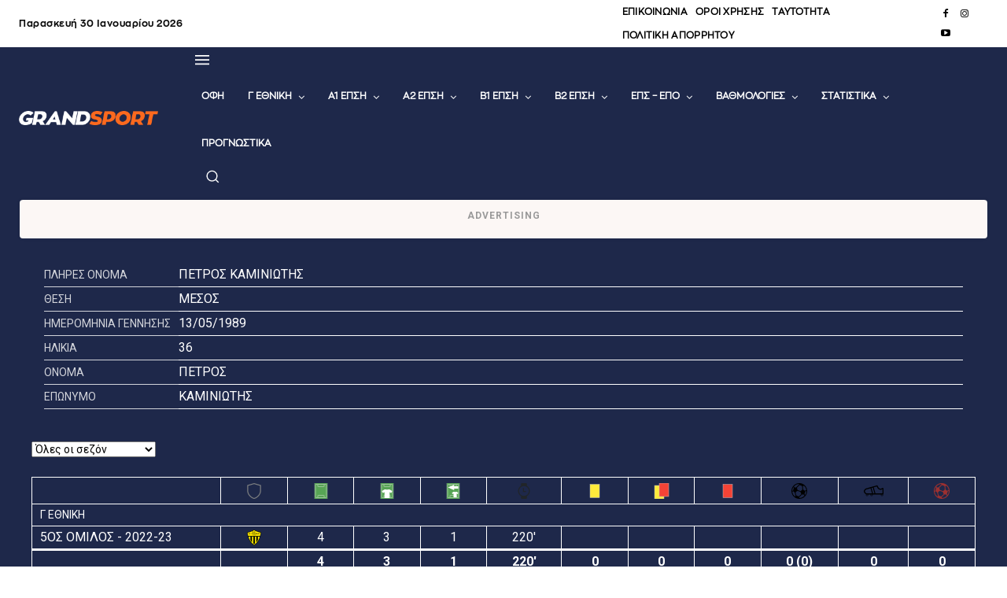

--- FILE ---
content_type: text/html; charset=UTF-8
request_url: https://grandsport.gr/matchcenter/player/kaminiotis-petros/?sid=241407
body_size: 78935
content:
<!DOCTYPE html>
<html lang="el" prefix="og: https://ogp.me/ns#">
<head>
    <meta charset="UTF-8">
    <title>&Kappa;&alpha;&mu;&iota;&nu;&iota;&#974;&tau;&eta;&sigmaf; &Pi;&#941;&tau;&rho;&omicron;&sigmaf; &ndash; GRANDSPORT</title>
    <meta name="viewport" content="width=device-width, initial-scale=1.0">
    <link rel="pingback" href="https://grandsport.gr/xmlrpc.php">
    	<style>img:is([sizes="auto" i], [sizes^="auto," i]) { contain-intrinsic-size: 3000px 1500px }</style>
	<link rel="icon" type="image/png" href="https://grandsport.gr/wp-content/uploads/cache/cropped-favicon_new.webp">
<!-- Search Engine Optimization by Rank Math PRO - https://rankmath.com/ -->
<meta name="robots" content="follow, index, max-snippet:-1, max-video-preview:-1, max-image-preview:large">
<link rel="canonical" href="https://grandsport.gr/matchcenter/player/kaminiotis-petros/">
<meta property="og:locale" content="el_GR">
<meta property="og:type" content="article">
<meta property="og:title" content="&Kappa;&alpha;&mu;&iota;&nu;&iota;&#974;&tau;&eta;&sigmaf; &Pi;&#941;&tau;&rho;&omicron;&sigmaf; &ndash; GRANDSPORT">
<meta property="og:description" content="&Kappa;&alpha;&mu;&iota;&nu;&iota;&#974;&tau;&eta;&sigmaf; &Pi;&#941;&tau;&rho;&omicron;&sigmaf;">
<meta property="og:url" content="https://grandsport.gr/matchcenter/player/kaminiotis-petros/">
<meta property="og:site_name" content="GRANDSPORT">
<meta property="article:publisher" content="https://www.facebook.com/Grandsportgr/">
<meta property="article:author" content="https://www.facebook.com/KostasMetaxakis/">
<meta property="og:image" content="https://grandsport.gr/wp-admin/admin-ajax.php?action=rank_math_overlay_thumb&amp;id=246644&amp;type=grandsport-new&amp;hash=c204dfdde162b7c55c8500216b3539c3">
<meta property="og:image:secure_url" content="https://grandsport.gr/wp-admin/admin-ajax.php?action=rank_math_overlay_thumb&amp;id=246644&amp;type=grandsport-new&amp;hash=c204dfdde162b7c55c8500216b3539c3">
<meta property="og:image:width" content="1200">
<meta property="og:image:height" content="630">
<meta property="og:image:alt" content="&Kappa;&alpha;&mu;&iota;&nu;&iota;&#974;&tau;&eta;&sigmaf; &Pi;&#941;&tau;&rho;&omicron;&sigmaf;">
<meta property="og:image:type" content="image/jpeg">
<meta name="twitter:card" content="summary_large_image">
<meta name="twitter:title" content="&Kappa;&alpha;&mu;&iota;&nu;&iota;&#974;&tau;&eta;&sigmaf; &Pi;&#941;&tau;&rho;&omicron;&sigmaf; &ndash; GRANDSPORT">
<meta name="twitter:description" content="&Kappa;&alpha;&mu;&iota;&nu;&iota;&#974;&tau;&eta;&sigmaf; &Pi;&#941;&tau;&rho;&omicron;&sigmaf;">
<meta name="twitter:site" content="@Grandsportgr">
<meta name="twitter:creator" content="@Grandsportgr">
<meta name="twitter:image" content="https://grandsport.gr/wp-admin/admin-ajax.php?action=rank_math_overlay_thumb&amp;id=246644&amp;type=grandsport-new&amp;hash=c204dfdde162b7c55c8500216b3539c3">
<!-- /Rank Math WordPress SEO plugin -->

<link rel="dns-prefetch" href="//fonts.googleapis.com">
<link rel="alternate" type="application/rss+xml" title="&Rho;&omicron;&#942; RSS &raquo; GRANDSPORT" href="https://grandsport.gr/feed/">
<link rel="alternate" type="application/rss+xml" title="&Rho;&omicron;&#942; &Sigma;&chi;&omicron;&lambda;&#943;&omega;&nu; &raquo; GRANDSPORT" href="https://grandsport.gr/comments/feed/">
<link rel="alternate" type="application/rss+xml" title="&Rho;&omicron;&#942; &Sigma;&chi;&omicron;&lambda;&#943;&omega;&nu; GRANDSPORT &raquo; &Kappa;&alpha;&mu;&iota;&nu;&iota;&#974;&tau;&eta;&sigmaf; &Pi;&#941;&tau;&rho;&omicron;&sigmaf;" href="https://grandsport.gr/matchcenter/player/kaminiotis-petros/feed/">
<script type="text/javascript">
/* <![CDATA[ */
window._wpemojiSettings = {"baseUrl":"https:\/\/s.w.org\/images\/core\/emoji\/16.0.1\/72x72\/","ext":".png","svgUrl":"https:\/\/s.w.org\/images\/core\/emoji\/16.0.1\/svg\/","svgExt":".svg","source":{"concatemoji":"https:\/\/grandsport.gr\/wp-includes\/js\/wp-emoji-release.min.js?ver=6.8.3"}};
/*! This file is auto-generated */
!function(s,n){var o,i,e;function c(e){try{var t={supportTests:e,timestamp:(new Date).valueOf()};sessionStorage.setItem(o,JSON.stringify(t))}catch(e){}}function p(e,t,n){e.clearRect(0,0,e.canvas.width,e.canvas.height),e.fillText(t,0,0);var t=new Uint32Array(e.getImageData(0,0,e.canvas.width,e.canvas.height).data),a=(e.clearRect(0,0,e.canvas.width,e.canvas.height),e.fillText(n,0,0),new Uint32Array(e.getImageData(0,0,e.canvas.width,e.canvas.height).data));return t.every(function(e,t){return e===a[t]})}function u(e,t){e.clearRect(0,0,e.canvas.width,e.canvas.height),e.fillText(t,0,0);for(var n=e.getImageData(16,16,1,1),a=0;a<n.data.length;a++)if(0!==n.data[a])return!1;return!0}function f(e,t,n,a){switch(t){case"flag":return n(e,"\ud83c\udff3\ufe0f\u200d\u26a7\ufe0f","\ud83c\udff3\ufe0f\u200b\u26a7\ufe0f")?!1:!n(e,"\ud83c\udde8\ud83c\uddf6","\ud83c\udde8\u200b\ud83c\uddf6")&&!n(e,"\ud83c\udff4\udb40\udc67\udb40\udc62\udb40\udc65\udb40\udc6e\udb40\udc67\udb40\udc7f","\ud83c\udff4\u200b\udb40\udc67\u200b\udb40\udc62\u200b\udb40\udc65\u200b\udb40\udc6e\u200b\udb40\udc67\u200b\udb40\udc7f");case"emoji":return!a(e,"\ud83e\udedf")}return!1}function g(e,t,n,a){var r="undefined"!=typeof WorkerGlobalScope&&self instanceof WorkerGlobalScope?new OffscreenCanvas(300,150):s.createElement("canvas"),o=r.getContext("2d",{willReadFrequently:!0}),i=(o.textBaseline="top",o.font="600 32px Arial",{});return e.forEach(function(e){i[e]=t(o,e,n,a)}),i}function t(e){var t=s.createElement("script");t.src=e,t.defer=!0,s.head.appendChild(t)}"undefined"!=typeof Promise&&(o="wpEmojiSettingsSupports",i=["flag","emoji"],n.supports={everything:!0,everythingExceptFlag:!0},e=new Promise(function(e){s.addEventListener("DOMContentLoaded",e,{once:!0})}),new Promise(function(t){var n=function(){try{var e=JSON.parse(sessionStorage.getItem(o));if("object"==typeof e&&"number"==typeof e.timestamp&&(new Date).valueOf()<e.timestamp+604800&&"object"==typeof e.supportTests)return e.supportTests}catch(e){}return null}();if(!n){if("undefined"!=typeof Worker&&"undefined"!=typeof OffscreenCanvas&&"undefined"!=typeof URL&&URL.createObjectURL&&"undefined"!=typeof Blob)try{var e="postMessage("+g.toString()+"("+[JSON.stringify(i),f.toString(),p.toString(),u.toString()].join(",")+"));",a=new Blob([e],{type:"text/javascript"}),r=new Worker(URL.createObjectURL(a),{name:"wpTestEmojiSupports"});return void(r.onmessage=function(e){c(n=e.data),r.terminate(),t(n)})}catch(e){}c(n=g(i,f,p,u))}t(n)}).then(function(e){for(var t in e)n.supports[t]=e[t],n.supports.everything=n.supports.everything&&n.supports[t],"flag"!==t&&(n.supports.everythingExceptFlag=n.supports.everythingExceptFlag&&n.supports[t]);n.supports.everythingExceptFlag=n.supports.everythingExceptFlag&&!n.supports.flag,n.DOMReady=!1,n.readyCallback=function(){n.DOMReady=!0}}).then(function(){return e}).then(function(){var e;n.supports.everything||(n.readyCallback(),(e=n.source||{}).concatemoji?t(e.concatemoji):e.wpemoji&&e.twemoji&&(t(e.twemoji),t(e.wpemoji)))}))}((window,document),window._wpemojiSettings);
/* ]]> */
</script>
<!-- grandsport.gr is managing ads with Advanced Ads 2.0.16 &ndash; https://wpadvancedads.com/ --><script id="grand-ready">
			window.advanced_ads_ready=function(e,a){a=a||"complete";var d=function(e){return"interactive"===a?"loading"!==e:"complete"===e};d(document.readyState)?e():document.addEventListener("readystatechange",(function(a){d(a.target.readyState)&&e()}),{once:"interactive"===a})},window.advanced_ads_ready_queue=window.advanced_ads_ready_queue||[];		</script>
		<style id="wp-emoji-styles-inline-css" type="text/css">

	img.wp-smiley, img.emoji {
		display: inline !important;
		border: none !important;
		box-shadow: none !important;
		height: 1em !important;
		width: 1em !important;
		margin: 0 0.07em !important;
		vertical-align: -0.1em !important;
		background: none !important;
		padding: 0 !important;
	}
</style>
<link rel="stylesheet" id="wp-block-library-css" href="https://grandsport.gr/wp-includes/css/dist/block-library/style.min.css?ver=6.8.3" type="text/css" media="all">
<style id="classic-theme-styles-inline-css" type="text/css">
/*! This file is auto-generated */
.wp-block-button__link{color:#fff;background-color:#32373c;border-radius:9999px;box-shadow:none;text-decoration:none;padding:calc(.667em + 2px) calc(1.333em + 2px);font-size:1.125em}.wp-block-file__button{background:#32373c;color:#fff;text-decoration:none}
</style>
<style id="global-styles-inline-css" type="text/css">
:root{--wp--preset--aspect-ratio--square: 1;--wp--preset--aspect-ratio--4-3: 4/3;--wp--preset--aspect-ratio--3-4: 3/4;--wp--preset--aspect-ratio--3-2: 3/2;--wp--preset--aspect-ratio--2-3: 2/3;--wp--preset--aspect-ratio--16-9: 16/9;--wp--preset--aspect-ratio--9-16: 9/16;--wp--preset--color--black: #000000;--wp--preset--color--cyan-bluish-gray: #abb8c3;--wp--preset--color--white: #ffffff;--wp--preset--color--pale-pink: #f78da7;--wp--preset--color--vivid-red: #cf2e2e;--wp--preset--color--luminous-vivid-orange: #ff6900;--wp--preset--color--luminous-vivid-amber: #fcb900;--wp--preset--color--light-green-cyan: #7bdcb5;--wp--preset--color--vivid-green-cyan: #00d084;--wp--preset--color--pale-cyan-blue: #8ed1fc;--wp--preset--color--vivid-cyan-blue: #0693e3;--wp--preset--color--vivid-purple: #9b51e0;--wp--preset--gradient--vivid-cyan-blue-to-vivid-purple: linear-gradient(135deg,rgba(6,147,227,1) 0%,rgb(155,81,224) 100%);--wp--preset--gradient--light-green-cyan-to-vivid-green-cyan: linear-gradient(135deg,rgb(122,220,180) 0%,rgb(0,208,130) 100%);--wp--preset--gradient--luminous-vivid-amber-to-luminous-vivid-orange: linear-gradient(135deg,rgba(252,185,0,1) 0%,rgba(255,105,0,1) 100%);--wp--preset--gradient--luminous-vivid-orange-to-vivid-red: linear-gradient(135deg,rgba(255,105,0,1) 0%,rgb(207,46,46) 100%);--wp--preset--gradient--very-light-gray-to-cyan-bluish-gray: linear-gradient(135deg,rgb(238,238,238) 0%,rgb(169,184,195) 100%);--wp--preset--gradient--cool-to-warm-spectrum: linear-gradient(135deg,rgb(74,234,220) 0%,rgb(151,120,209) 20%,rgb(207,42,186) 40%,rgb(238,44,130) 60%,rgb(251,105,98) 80%,rgb(254,248,76) 100%);--wp--preset--gradient--blush-light-purple: linear-gradient(135deg,rgb(255,206,236) 0%,rgb(152,150,240) 100%);--wp--preset--gradient--blush-bordeaux: linear-gradient(135deg,rgb(254,205,165) 0%,rgb(254,45,45) 50%,rgb(107,0,62) 100%);--wp--preset--gradient--luminous-dusk: linear-gradient(135deg,rgb(255,203,112) 0%,rgb(199,81,192) 50%,rgb(65,88,208) 100%);--wp--preset--gradient--pale-ocean: linear-gradient(135deg,rgb(255,245,203) 0%,rgb(182,227,212) 50%,rgb(51,167,181) 100%);--wp--preset--gradient--electric-grass: linear-gradient(135deg,rgb(202,248,128) 0%,rgb(113,206,126) 100%);--wp--preset--gradient--midnight: linear-gradient(135deg,rgb(2,3,129) 0%,rgb(40,116,252) 100%);--wp--preset--font-size--small: 11px;--wp--preset--font-size--medium: 20px;--wp--preset--font-size--large: 32px;--wp--preset--font-size--x-large: 42px;--wp--preset--font-size--regular: 15px;--wp--preset--font-size--larger: 50px;--wp--preset--spacing--20: 0.44rem;--wp--preset--spacing--30: 0.67rem;--wp--preset--spacing--40: 1rem;--wp--preset--spacing--50: 1.5rem;--wp--preset--spacing--60: 2.25rem;--wp--preset--spacing--70: 3.38rem;--wp--preset--spacing--80: 5.06rem;--wp--preset--shadow--natural: 6px 6px 9px rgba(0, 0, 0, 0.2);--wp--preset--shadow--deep: 12px 12px 50px rgba(0, 0, 0, 0.4);--wp--preset--shadow--sharp: 6px 6px 0px rgba(0, 0, 0, 0.2);--wp--preset--shadow--outlined: 6px 6px 0px -3px rgba(255, 255, 255, 1), 6px 6px rgba(0, 0, 0, 1);--wp--preset--shadow--crisp: 6px 6px 0px rgba(0, 0, 0, 1);}:where(.is-layout-flex){gap: 0.5em;}:where(.is-layout-grid){gap: 0.5em;}body .is-layout-flex{display: flex;}.is-layout-flex{flex-wrap: wrap;align-items: center;}.is-layout-flex > :is(*, div){margin: 0;}body .is-layout-grid{display: grid;}.is-layout-grid > :is(*, div){margin: 0;}:where(.wp-block-columns.is-layout-flex){gap: 2em;}:where(.wp-block-columns.is-layout-grid){gap: 2em;}:where(.wp-block-post-template.is-layout-flex){gap: 1.25em;}:where(.wp-block-post-template.is-layout-grid){gap: 1.25em;}.has-black-color{color: var(--wp--preset--color--black) !important;}.has-cyan-bluish-gray-color{color: var(--wp--preset--color--cyan-bluish-gray) !important;}.has-white-color{color: var(--wp--preset--color--white) !important;}.has-pale-pink-color{color: var(--wp--preset--color--pale-pink) !important;}.has-vivid-red-color{color: var(--wp--preset--color--vivid-red) !important;}.has-luminous-vivid-orange-color{color: var(--wp--preset--color--luminous-vivid-orange) !important;}.has-luminous-vivid-amber-color{color: var(--wp--preset--color--luminous-vivid-amber) !important;}.has-light-green-cyan-color{color: var(--wp--preset--color--light-green-cyan) !important;}.has-vivid-green-cyan-color{color: var(--wp--preset--color--vivid-green-cyan) !important;}.has-pale-cyan-blue-color{color: var(--wp--preset--color--pale-cyan-blue) !important;}.has-vivid-cyan-blue-color{color: var(--wp--preset--color--vivid-cyan-blue) !important;}.has-vivid-purple-color{color: var(--wp--preset--color--vivid-purple) !important;}.has-black-background-color{background-color: var(--wp--preset--color--black) !important;}.has-cyan-bluish-gray-background-color{background-color: var(--wp--preset--color--cyan-bluish-gray) !important;}.has-white-background-color{background-color: var(--wp--preset--color--white) !important;}.has-pale-pink-background-color{background-color: var(--wp--preset--color--pale-pink) !important;}.has-vivid-red-background-color{background-color: var(--wp--preset--color--vivid-red) !important;}.has-luminous-vivid-orange-background-color{background-color: var(--wp--preset--color--luminous-vivid-orange) !important;}.has-luminous-vivid-amber-background-color{background-color: var(--wp--preset--color--luminous-vivid-amber) !important;}.has-light-green-cyan-background-color{background-color: var(--wp--preset--color--light-green-cyan) !important;}.has-vivid-green-cyan-background-color{background-color: var(--wp--preset--color--vivid-green-cyan) !important;}.has-pale-cyan-blue-background-color{background-color: var(--wp--preset--color--pale-cyan-blue) !important;}.has-vivid-cyan-blue-background-color{background-color: var(--wp--preset--color--vivid-cyan-blue) !important;}.has-vivid-purple-background-color{background-color: var(--wp--preset--color--vivid-purple) !important;}.has-black-border-color{border-color: var(--wp--preset--color--black) !important;}.has-cyan-bluish-gray-border-color{border-color: var(--wp--preset--color--cyan-bluish-gray) !important;}.has-white-border-color{border-color: var(--wp--preset--color--white) !important;}.has-pale-pink-border-color{border-color: var(--wp--preset--color--pale-pink) !important;}.has-vivid-red-border-color{border-color: var(--wp--preset--color--vivid-red) !important;}.has-luminous-vivid-orange-border-color{border-color: var(--wp--preset--color--luminous-vivid-orange) !important;}.has-luminous-vivid-amber-border-color{border-color: var(--wp--preset--color--luminous-vivid-amber) !important;}.has-light-green-cyan-border-color{border-color: var(--wp--preset--color--light-green-cyan) !important;}.has-vivid-green-cyan-border-color{border-color: var(--wp--preset--color--vivid-green-cyan) !important;}.has-pale-cyan-blue-border-color{border-color: var(--wp--preset--color--pale-cyan-blue) !important;}.has-vivid-cyan-blue-border-color{border-color: var(--wp--preset--color--vivid-cyan-blue) !important;}.has-vivid-purple-border-color{border-color: var(--wp--preset--color--vivid-purple) !important;}.has-vivid-cyan-blue-to-vivid-purple-gradient-background{background: var(--wp--preset--gradient--vivid-cyan-blue-to-vivid-purple) !important;}.has-light-green-cyan-to-vivid-green-cyan-gradient-background{background: var(--wp--preset--gradient--light-green-cyan-to-vivid-green-cyan) !important;}.has-luminous-vivid-amber-to-luminous-vivid-orange-gradient-background{background: var(--wp--preset--gradient--luminous-vivid-amber-to-luminous-vivid-orange) !important;}.has-luminous-vivid-orange-to-vivid-red-gradient-background{background: var(--wp--preset--gradient--luminous-vivid-orange-to-vivid-red) !important;}.has-very-light-gray-to-cyan-bluish-gray-gradient-background{background: var(--wp--preset--gradient--very-light-gray-to-cyan-bluish-gray) !important;}.has-cool-to-warm-spectrum-gradient-background{background: var(--wp--preset--gradient--cool-to-warm-spectrum) !important;}.has-blush-light-purple-gradient-background{background: var(--wp--preset--gradient--blush-light-purple) !important;}.has-blush-bordeaux-gradient-background{background: var(--wp--preset--gradient--blush-bordeaux) !important;}.has-luminous-dusk-gradient-background{background: var(--wp--preset--gradient--luminous-dusk) !important;}.has-pale-ocean-gradient-background{background: var(--wp--preset--gradient--pale-ocean) !important;}.has-electric-grass-gradient-background{background: var(--wp--preset--gradient--electric-grass) !important;}.has-midnight-gradient-background{background: var(--wp--preset--gradient--midnight) !important;}.has-small-font-size{font-size: var(--wp--preset--font-size--small) !important;}.has-medium-font-size{font-size: var(--wp--preset--font-size--medium) !important;}.has-large-font-size{font-size: var(--wp--preset--font-size--large) !important;}.has-x-large-font-size{font-size: var(--wp--preset--font-size--x-large) !important;}
:where(.wp-block-post-template.is-layout-flex){gap: 1.25em;}:where(.wp-block-post-template.is-layout-grid){gap: 1.25em;}
:where(.wp-block-columns.is-layout-flex){gap: 2em;}:where(.wp-block-columns.is-layout-grid){gap: 2em;}
:root :where(.wp-block-pullquote){font-size: 1.5em;line-height: 1.6;}
</style>
<link rel="stylesheet" id="gs-cb-style-css" href="https://grandsport.gr/wp-content/plugins/gs-content-blocks/assets/style.css?ver=3.2.0" type="text/css" media="all">
<style id="hotnews-style-inline-css" type="text/css">

    .hotnews-container {
        display: flex;
        align-items: center;
        justify-content: flex-start;
        flex-wrap: wrap;
        gap: 10px;
        max-width: 1200px;
        margin: 10px auto;
        padding: 0 15px;
    }

    .hotnews-label {
        background-color: #f36f26;
        color: #ffffff;
        padding: 8px 12px;
        font-weight: bold;
        white-space: nowrap;
        flex-shrink: 0;
    }

    .hotnews-items {
        display: flex;
        flex-wrap: wrap;
        gap: 10px;
        flex: 1;
        min-width: 0;
    }

    .hotnews-link {
        color: #fb691e;
        text-decoration: none;
        font-weight: bold;
        border-right: 1px solid #cccccc;
        padding-right: 10px;
        white-space: nowrap;
    }

    .hotnews-link:last-child {
        border-right: none;
    }

    @media (max-width: 768px) {
        .hotnews-container {
            justify-content: flex-start;
            padding: 0 10px;
        }

        .hotnews-label {
            margin-bottom: 5px;
        }

        .hotnews-items {
            gap: 6px;
        }

        .hotnews-link {
            font-size: 0.9rem;
            padding-right: 8px;
        }
    }

</style>
<link rel="stylesheet" id="td-plugin-multi-purpose-css" href="https://grandsport.gr/wp-content/plugins/td-composer/td-multi-purpose/style.css?ver=7cd248d7ca13c255207c3f8b916c3f00" type="text/css" media="all">
<link rel="stylesheet" id="google-fonts-style-css" href="https://fonts.googleapis.com/css?family=Open+Sans%3A400%2C600%2C700%7CRoboto%3A400%2C600%2C700&amp;display=swap&amp;ver=12.7.3" type="text/css" media="all">
<link rel="stylesheet" id="anwp-fl-premium-styles-css" href="https://grandsport.gr/wp-content/plugins/football-leagues-by-anwppro-premium-premium/public/css/styles.min.css?ver=0.16.20" type="text/css" media="all">
<link rel="stylesheet" id="anwpfl_styles-css" href="https://grandsport.gr/wp-content/plugins/football-leagues-by-anwppro/public/css/styles.min.css?ver=0.16.19" type="text/css" media="all">
<style id="anwpfl_styles-inline-css" type="text/css">
.anwp-border-light, .anwp-fl-block-header, .anwp-fl-btn-outline, .match-modern__kickoff:after {border-color: #ffffff !important;}.anwp-b-wrap .table-bordered, .anwp-b-wrap .table-bordered th, .anwp-b-wrap .table-bordered td {border-color: #ffffff !important;}.anwp-bg-light {background-color: #1e284a !important;}.anwp-bg-gray-light {background-color: #1e284a !important;}
[fl-x-cloak] { display: none !important; } .anwpfl-not-ready {opacity: 0; transition: opacity 0.5s ease; visibility: hidden;} .anwpfl-ready .anwpfl-not-ready {opacity: 1; visibility: visible;} body:not(.anwpfl-ready) .anwpfl-not-ready-0 {display: none !important;}
</style>
<link rel="stylesheet" id="font_awesome-css" href="https://grandsport.gr/wp-content/plugins/td-composer/assets/fonts/font-awesome/font-awesome.css?ver=7cd248d7ca13c255207c3f8b916c3f00" type="text/css" media="all">
<link rel="stylesheet" id="td-theme-css" href="https://grandsport.gr/wp-content/themes/Newspaper/style.css?ver=12.7.3" type="text/css" media="all">

<link rel="stylesheet" id="td-legacy-framework-front-style-css" href="https://grandsport.gr/wp-content/plugins/td-composer/legacy/Newspaper/assets/css/td_legacy_main.css?ver=7cd248d7ca13c255207c3f8b916c3f00" type="text/css" media="all">
<link rel="stylesheet" id="tdb_style_cloud_templates_front-css" href="https://grandsport.gr/wp-content/plugins/td-cloud-library/assets/css/tdb_main.css?ver=6127d3b6131f900b2e62bb855b13dc3b" type="text/css" media="all">
<script type="text/javascript" src="https://grandsport.gr/wp-includes/js/jquery/jquery.min.js?ver=3.7.1" id="jquery-core-js"></script>
<script type="text/javascript" src="https://grandsport.gr/wp-includes/js/jquery/jquery-migrate.min.js?ver=3.4.1" id="jquery-migrate-js"></script>
<script type="text/javascript" src="https://grandsport.gr/wp-content/plugins/football-leagues-by-anwppro/vendor/micromodal/micromodal.min.js?ver=0.4.10" id="micromodal-js"></script>
<link rel="https://api.w.org/" href="https://grandsport.gr/wp-json/"><link rel="EditURI" type="application/rsd+xml" title="RSD" href="https://grandsport.gr/xmlrpc.php?rsd">
<meta name="generator" content="WordPress 6.8.3">
<link rel="shortlink" href="https://grandsport.gr/?p=502703">
<link rel="alternate" title="oEmbed (JSON)" type="application/json+oembed" href="https://grandsport.gr/wp-json/oembed/1.0/embed?url=https%3A%2F%2Fgrandsport.gr%2Fmatchcenter%2Fplayer%2Fkaminiotis-petros%2F">
<link rel="alternate" title="oEmbed (XML)" type="text/xml+oembed" href="https://grandsport.gr/wp-json/oembed/1.0/embed?url=https%3A%2F%2Fgrandsport.gr%2Fmatchcenter%2Fplayer%2Fkaminiotis-petros%2F&amp;format=xml">
<style id="gslc-custom-css">.guest-message { background-color: #f1f1f1; color: #000; }
.admin-message { background-color: #fff; color: #000; }
.grandsport-comment-form { color: black;}
.grandsport-comment-form h3 { color: black;}</style><style>:root {
        --gslc-guest-bg: #f1f1f1;
        --gslc-guest-text: #000000;
        --gslc-admin-bg: #ffffff;
        --gslc-admin-text: #000000;
    }</style><meta property="og:description" content="&Tau;&omicron; &nu;&#941;&omicron; &pi;&rho;&omega;&tau;&omicron;&pi;&omicron;&rho;&iota;&alpha;&kappa;&#972; MATCHCENTER &tau;&omicron;&upsilon; GRANDSPORT &sigma;&omicron;&upsilon; &delta;&#943;&nu;&epsilon;&iota; &tau;&eta; &delta;&upsilon;&nu;&alpha;&tau;&#972;&tau;&eta;&tau;&alpha; &nu;&alpha; &epsilon;&nu;&eta;&mu;&epsilon;&rho;&omega;&theta;&epsilon;&#943;&sigmaf; &gamma;&iota;&alpha; &tau;&eta;&nu; &epsilon;&xi;&#941;&lambda;&iota;&xi;&eta; &#972;&lambda;&omega;&nu; &tau;&omega;&nu; &pi;&omicron;&delta;&omicron;&sigma;&phi;&alpha;&iota;&rho;&iota;&kappa;&#974;&nu; &alpha;&gamma;&#974;&nu;&omega;&nu; &tau;&omega;&nu; &omicron;&mu;&#940;&delta;&omega;&nu; &tau;&omicron;&upsilon; &Eta;&rho;&alpha;&kappa;&lambda;&epsilon;&#943;&omicron;&upsilon;">
<meta http-equiv="refresh" content="120">
    <style>
    .ofi-sponsors {
        margin-top: 40px;
        padding: 20px;
        background: #f8f8f8;
        border-top: 2px solid #000;
        font-size: 16px;
        line-height: 1.6;
    }

    .ofi-sponsors-banner {
        display: block;
        width: 100%;
        height: auto;
        margin-bottom: 20px;
        border-radius: 4px;
    }

    .ofi-sponsors h3 {
        margin-bottom: 10px;
        font-weight: bold;
    }

    .ofi-sponsors ul {
        list-style: none !important;
        padding-left: 0;
        margin: 0;
    }

    .ofi-sponsors li {
        margin-bottom: 4px;
    }

    .ofi-sponsors a {
        text-decoration: none;
        color: #333;
    }

    .ofi-sponsors a:hover {
        color: #d35400;
    }
    </style>
        <style>
    .gs-responsive-banner {
        margin: 20px 0 !important;
    }

    .gs-responsive-banner img {
        width: 100% !important;
        height: auto !important;
        display: block !important;
    }

    .gs-responsive-banner .desktop-only {
        display: block !important;
    }

    .gs-responsive-banner .mobile-only {
        display: none !important;
    }

    @media (max-width: 767px) {
        .gs-responsive-banner .desktop-only {
            display: none !important;
        }
        .gs-responsive-banner .mobile-only {
            display: block !important;
        }
    }
</style>
        <script>
        window.tdb_global_vars = {"wpRestUrl":"https:\/\/grandsport.gr\/wp-json\/","permalinkStructure":"\/%post_id%-%postname%\/"};
        window.tdb_p_autoload_vars = {"isAjax":false,"isAdminBarShowing":false,"autoloadStatus":"off","origPostEditUrl":null};
    </script>
    
    

    
	            <style id="tdb-global-fonts">
                
:root{--downtown-serif-font:zonapro-regular-webfont;--downtown-sans-serif-font:zonapro-regular-webfont;--office-nexus-global:Outfit;--general:Karla;--global-font-1:zonapro-regular-webfont;--global-font-2:zonapro-regular-webfont;--global-font-3:zonapro-regular-webfont;}
            </style>
            
<!-- JS generated by theme -->

<script type="text/javascript" id="td-generated-header-js">
    
    

	    var tdBlocksArray = []; //here we store all the items for the current page

	    // td_block class - each ajax block uses a object of this class for requests
	    function tdBlock() {
		    this.id = '';
		    this.block_type = 1; //block type id (1-234 etc)
		    this.atts = '';
		    this.td_column_number = '';
		    this.td_current_page = 1; //
		    this.post_count = 0; //from wp
		    this.found_posts = 0; //from wp
		    this.max_num_pages = 0; //from wp
		    this.td_filter_value = ''; //current live filter value
		    this.is_ajax_running = false;
		    this.td_user_action = ''; // load more or infinite loader (used by the animation)
		    this.header_color = '';
		    this.ajax_pagination_infinite_stop = ''; //show load more at page x
	    }

        // td_js_generator - mini detector
        ( function () {
            var htmlTag = document.getElementsByTagName("html")[0];

	        if ( navigator.userAgent.indexOf("MSIE 10.0") > -1 ) {
                htmlTag.className += ' ie10';
            }

            if ( !!navigator.userAgent.match(/Trident.*rv\:11\./) ) {
                htmlTag.className += ' ie11';
            }

	        if ( navigator.userAgent.indexOf("Edge") > -1 ) {
                htmlTag.className += ' ieEdge';
            }

            if ( /(iPad|iPhone|iPod)/g.test(navigator.userAgent) ) {
                htmlTag.className += ' td-md-is-ios';
            }

            var user_agent = navigator.userAgent.toLowerCase();
            if ( user_agent.indexOf("android") > -1 ) {
                htmlTag.className += ' td-md-is-android';
            }

            if ( -1 !== navigator.userAgent.indexOf('Mac OS X')  ) {
                htmlTag.className += ' td-md-is-os-x';
            }

            if ( /chrom(e|ium)/.test(navigator.userAgent.toLowerCase()) ) {
               htmlTag.className += ' td-md-is-chrome';
            }

            if ( -1 !== navigator.userAgent.indexOf('Firefox') ) {
                htmlTag.className += ' td-md-is-firefox';
            }

            if ( -1 !== navigator.userAgent.indexOf('Safari') && -1 === navigator.userAgent.indexOf('Chrome') ) {
                htmlTag.className += ' td-md-is-safari';
            }

            if( -1 !== navigator.userAgent.indexOf('IEMobile') ){
                htmlTag.className += ' td-md-is-iemobile';
            }

        })();

        var tdLocalCache = {};

        ( function () {
            "use strict";

            tdLocalCache = {
                data: {},
                remove: function (resource_id) {
                    delete tdLocalCache.data[resource_id];
                },
                exist: function (resource_id) {
                    return tdLocalCache.data.hasOwnProperty(resource_id) && tdLocalCache.data[resource_id] !== null;
                },
                get: function (resource_id) {
                    return tdLocalCache.data[resource_id];
                },
                set: function (resource_id, cachedData) {
                    tdLocalCache.remove(resource_id);
                    tdLocalCache.data[resource_id] = cachedData;
                }
            };
        })();

    
    
var td_viewport_interval_list=[{"limitBottom":767,"sidebarWidth":228},{"limitBottom":1018,"sidebarWidth":300},{"limitBottom":1140,"sidebarWidth":324}];
var tdc_is_installed="yes";
var tdc_domain_active=false;
var td_ajax_url="https:\/\/grandsport.gr\/wp-admin\/admin-ajax.php?td_theme_name=Newspaper&v=12.7.3";
var td_get_template_directory_uri="https:\/\/grandsport.gr\/wp-content\/plugins\/td-composer\/legacy\/common";
var tds_snap_menu="";
var tds_logo_on_sticky="";
var tds_header_style="";
var td_please_wait="\u03a0\u03b1\u03c1\u03b1\u03ba\u03b1\u03bb\u03bf\u03cd\u03bc\u03b5 \u03c0\u03b5\u03c1\u03b9\u03bc\u03ad\u03bd\u03b5\u03c4\u03b5...";
var td_email_user_pass_incorrect="\u03a7\u03c1\u03ae\u03c3\u03c4\u03b7\u03c2 \u03ae \u03ba\u03c9\u03b4\u03b9\u03ba\u03cc\u03c2 \u03bb\u03b1\u03bd\u03b8\u03b1\u03c3\u03bc\u03ad\u03bd\u03bf\u03c2!";
var td_email_user_incorrect="Email \u03ae \u03cc\u03bd\u03bf\u03bc\u03b1 \u03c7\u03c1\u03ae\u03c3\u03c4\u03b7 \u03bb\u03b1\u03bd\u03b8\u03b1\u03c3\u03bc\u03ad\u03bd\u03bf!";
var td_email_incorrect="Email \u03bb\u03b1\u03bd\u03b8\u03b1\u03c3\u03bc\u03ad\u03bd\u03bf!";
var td_user_incorrect="Username incorrect!";
var td_email_user_empty="Email or username empty!";
var td_pass_empty="Pass empty!";
var td_pass_pattern_incorrect="Invalid Pass Pattern!";
var td_retype_pass_incorrect="Retyped Pass incorrect!";
var tds_more_articles_on_post_enable="";
var tds_more_articles_on_post_time_to_wait="";
var tds_more_articles_on_post_pages_distance_from_top=0;
var tds_captcha="";
var tds_theme_color_site_wide="#e52e2e";
var tds_smart_sidebar="";
var tdThemeName="Newspaper";
var tdThemeNameWl="Newspaper";
var td_magnific_popup_translation_tPrev="\u03a0\u03c1\u03bf\u03b7\u03b3\u03bf\u03cd\u03bc\u03b5\u03bd\u03bf (\u039a\u03bf\u03c5\u03bc\u03c0\u03af \u03b1\u03c1\u03b9\u03c3\u03c4\u03b5\u03c1\u03bf\u03cd \u03b2\u03ad\u03bb\u03bf\u03c5\u03c2)";
var td_magnific_popup_translation_tNext="\u0395\u03c0\u03cc\u03bc\u03b5\u03bd\u03bf (\u039a\u03bf\u03c5\u03bc\u03c0\u03af \u03b4\u03b5\u03be\u03b9\u03bf\u03cd \u03b2\u03ad\u03bb\u03bf\u03c5\u03c2)";
var td_magnific_popup_translation_tCounter="%curr% \u03b1\u03c0\u03cc %total%";
var td_magnific_popup_translation_ajax_tError="\u03a4\u03bf \u03c0\u03b5\u03c1\u03b9\u03b5\u03c7\u03cc\u03bc\u03b5\u03bd\u03bf \u03b1\u03c0\u03cc %url% \u03b4\u03b5\u03bd \u03ae\u03c4\u03b1\u03bd \u03b4\u03c5\u03bd\u03b1\u03c4\u03cc \u03bd\u03b1 \u03c6\u03bf\u03c1\u03c4\u03c9\u03b8\u03b5\u03af.";
var td_magnific_popup_translation_image_tError="\u0397 \u03b5\u03b9\u03ba\u03cc\u03bd\u03b1 #%curr% \u03b4\u03b5\u03bd \u03ae\u03c4\u03b1\u03bd \u03b4\u03c5\u03bd\u03b1\u03c4\u03cc \u03bd\u03b1 \u03c6\u03bf\u03c1\u03c4\u03c9\u03b8\u03b5\u03af.";
var tdBlockNonce="348c024b73";
var tdMobileMenu="enabled";
var tdMobileSearch="enabled";
var tdDateNamesI18n={"month_names":["\u0399\u03b1\u03bd\u03bf\u03c5\u03ac\u03c1\u03b9\u03bf\u03c2","\u03a6\u03b5\u03b2\u03c1\u03bf\u03c5\u03ac\u03c1\u03b9\u03bf\u03c2","\u039c\u03ac\u03c1\u03c4\u03b9\u03bf\u03c2","\u0391\u03c0\u03c1\u03af\u03bb\u03b9\u03bf\u03c2","\u039c\u03ac\u03b9\u03bf\u03c2","\u0399\u03bf\u03cd\u03bd\u03b9\u03bf\u03c2","\u0399\u03bf\u03cd\u03bb\u03b9\u03bf\u03c2","\u0391\u03cd\u03b3\u03bf\u03c5\u03c3\u03c4\u03bf\u03c2","\u03a3\u03b5\u03c0\u03c4\u03ad\u03bc\u03b2\u03c1\u03b9\u03bf\u03c2","\u039f\u03ba\u03c4\u03ce\u03b2\u03c1\u03b9\u03bf\u03c2","\u039d\u03bf\u03ad\u03bc\u03b2\u03c1\u03b9\u03bf\u03c2","\u0394\u03b5\u03ba\u03ad\u03bc\u03b2\u03c1\u03b9\u03bf\u03c2"],"month_names_short":["\u0399\u03b1\u03bd","\u03a6\u03b5\u03b2","\u039c\u03b1\u03c1","\u0391\u03c0\u03c1","\u039c\u03ac\u03b9","\u0399\u03bf\u03cd\u03bd","\u0399\u03bf\u03cd\u03bb","\u0391\u03c5\u03b3","\u03a3\u03b5\u03c0","\u039f\u03ba\u03c4","\u039d\u03bf\u03ad","\u0394\u03b5\u03ba"],"day_names":["\u039a\u03c5\u03c1\u03b9\u03b1\u03ba\u03ae","\u0394\u03b5\u03c5\u03c4\u03ad\u03c1\u03b1","\u03a4\u03c1\u03af\u03c4\u03b7","\u03a4\u03b5\u03c4\u03ac\u03c1\u03c4\u03b7","\u03a0\u03ad\u03bc\u03c0\u03c4\u03b7","\u03a0\u03b1\u03c1\u03b1\u03c3\u03ba\u03b5\u03c5\u03ae","\u03a3\u03ac\u03b2\u03b2\u03b1\u03c4\u03bf"],"day_names_short":["\u039a\u03c5","\u0394\u03b5","\u03a4\u03c1","\u03a4\u03b5","\u03a0\u03b5","\u03a0\u03b1","\u03a3\u03b1"]};
var tdb_modal_confirm="\u03b1\u03c0\u03bf\u03b8\u03b7\u03ba\u03b5\u03cd\u03c3\u03b5\u03c4\u03b5";
var tdb_modal_cancel="\u039c\u03b1\u03c4\u03b1\u03af\u03c9\u03c3\u03b7";
var tdb_modal_confirm_alt="\u039d\u03b1\u03af";
var tdb_modal_cancel_alt="\u03cc\u03c7\u03b9";
var td_deploy_mode="deploy";
var td_ad_background_click_link="";
var td_ad_background_click_target="";
</script>


<!-- Header style compiled by theme -->



<script async src="https://securepubads.g.doubleclick.net/tag/js/gpt.js" crossorigin="anonymous"></script> <script>   window.googletag = window.googletag || {cmd: []}; googletag.cmd.push(function() { var interstitialSlot = googletag.defineOutOfPageSlot('/21849154601,126355856/Ad.Plus-Interstitial', googletag.enums.OutOfPageFormat.INTERSTITIAL);  if (interstitialSlot) interstitialSlot.addService(googletag.pubads()); googletag.pubads().enableSingleRequest(); googletag.enableServices();   googletag.display(interstitialSlot);     }); </script>





<script async src="https://pagead2.googlesyndication.com/pagead/js/adsbygoogle.js?client=ca-pub-7766332093493882" crossorigin="anonymous"></script>
     
<script async src="https://fundingchoicesmessages.google.com/i/pub-7766332093493882?ers=1" nonce="3gwDcgVYN3aA7lbiXbK3ow"></script><script nonce="3gwDcgVYN3aA7lbiXbK3ow">(function() {function signalGooglefcPresent() {if (!window.frames['googlefcPresent']) {if (document.body) {const iframe = document.createElement('iframe'); iframe.style = 'width: 0; height: 0; border: none; z-index: -1000; left: -1000px; top: -1000px;'; iframe.style.display = 'none'; iframe.name = 'googlefcPresent'; document.body.appendChild(iframe);} else {setTimeout(signalGooglefcPresent, 0);}}}signalGooglefcPresent();})();</script>

<script async src="https://static.adman.gr/adman.js"></script>
<script>window.AdmanQueue=window.AdmanQueue||[];AdmanQueue.push(function(){Adman.adunit({id:843,h:'https://x.grxchange.gr',inline:true})});</script>
<script src="https://t.atmng.io/adweb/wwVAJkV8y.prod.js" async></script>
<script>!function(n){if(!window.cnx){window.cnx={},window.cnx.cmd=[];var t=n.createElement('iframe');t.src='javascript:false'; t.display='none',t.onload=function(){var n=t.contentWindow.document,c=n.createElement('script');c.src='//cd.connatix.com/connatix.player.js?cid=802bc865-afca-472a-8b42-6b7ce9fd58ba&pid=e2b42d26-8131-4167-af73-a7b30a086496',c.setAttribute('async','1'),c.setAttribute('type','text/javascript'),n.body.appendChild(c)},n.head.appendChild(t)}}(document);</script>

<script>var ocm_page_type = 'ROS';
!(function () {
  var sub_paths = window.location.pathname.replace("/", "").split("/") || [];
  var custom_paths = ["profil-etaireias", "contact", "terms"];
  sub_paths = sub_paths.filter(String);
  if (sub_paths.length === 0) {
    ocm_page_type = "Home";
  } else if (sub_paths.length === 1) {
    if (custom_paths.indexOf(sub_paths[0]) >= 0) {
      ocm_page_type = "Custom-1";
    } else if (sub_paths[0] === "mobile") {
      ocm_page_type = "Home";
    } else {
      ocm_page_type = "Article";
    }
  } else if (sub_paths.length >= 2) {
    ocm_page_type = "Category";
  }
})();
</script>
<script data-cfasync="false" async="async" src="//cdn.orangeclickmedia.com/tech/libs/ocm_iab_compliance.js"></script>
<script data-cmp-src="//cdn.orangeclickmedia.com/tech/grandsport.gr/ocm.js" async="async"></script>
<script async data-cmp-src="//securepubads.g.doubleclick.net/tag/js/gpt.js"></script>
<script>

	var googletag = googletag || {};
	googletag.cmd = googletag.cmd || [];
	
	googletag.cmd.push(function() {
	
	var mobile_sticky=googletag.sizeMapping()
    .addSize([0,0],[[320,100],[320,50]])
    .addSize([340,0],[[320,100],[320,50]])
    .addSize([768,0],[])
    .addSize([1024,0],[])
    .build();	
	
	var billboard_bg = googletag.sizeMapping()
    .addSize([0,0],[[300,250],[336,280],[1, 1]])
    .addSize([340,0],[[300,250],[336,280],[1, 1]])
    .addSize([768, 0], [[728,90],[1, 1]])
    .addSize([1024, 0],[[970,250],[970,90],[728,90],[1, 1]])
    .build();
	
	var floating = googletag.sizeMapping()
    .addSize([0,0],[[300,250]])
    .addSize([340,0],[[300,250]])
    .addSize([768, 0],[[300,250]])
    .addSize([1024, 0],[[300,250]])
    .build();
	
	var billboard_sm = googletag.sizeMapping()
    .addSize([0,0],[[300,250],[300,600]])
    .addSize([340,0],[[300,250],[300,600],[336,280]])
    .addSize([768, 0], [[728,90]])
    .addSize([1024, 0],[[728,90]])
    .build();
	
	var sidebar_sm = googletag.sizeMapping()
    .addSize([0, 0], [[300,250],[300,600]])
    .addSize([340,0],[[300,250],[300,600],[336,280]])
	.addSize([768, 0], [[300,250]])
    .addSize([1024, 0],[[300,250]])
    .build();

	var sidebar_bg = googletag.sizeMapping()
    .addSize([0, 0], [[300,250],[300,600]])
    .addSize([340,0],[[300,250],[300,600],[336,280]])
	.addSize([768, 0], [[300,250],[300,600]])
    .addSize([1024, 0],[[300,250],[300,600]])
    .build();

	var logo = googletag.sizeMapping()
    .addSize([0,0],[[300,250],[320,100]])
    .addSize([340,0],[[300,250],[336,280],[320,100]])
    .addSize([768, 0], [[728,90]])
    .addSize([1024, 0],[[728,90]])
    .build();
	
	var inline = googletag.sizeMapping()
    .addSize([0,0],[[300,250],[300,600],[336,280]])
    .addSize([340,0],[[300,250],[336,280],[300,600]])
    .addSize([768, 0], [[300,250],[300,600],[728,90]])
    .addSize([1024, 0],[[300,250],[336,280],[300,600],[728,90]])
    .build();
		
  var skin = googletag.sizeMapping()
    .addSize([0,0], [])
    .addSize([1280, 0], [1,1])
    .build();


	googletag.defineSlot('/126355856/grandsport.gr/grandsport_a2_banner', [[970,250],[1, 1],[970,90],[728,90],[300,250],[336,280]], 'grandsport_a2_banner').defineSizeMapping(billboard_bg).addService(googletag.pubads());
	googletag.defineSlot('/126355856/grandsport.gr/grandsport_e1_banner', [[728,90],[300,250],[336,280]], 'grandsport_e1_banner').defineSizeMapping(inline).addService(googletag.pubads());
	googletag.defineSlot('/126355856/grandsport.gr/grandsport_e2_banner', [[728,90],[300,250],[336,280]], 'grandsport_e2_banner').defineSizeMapping(inline).addService(googletag.pubads());

	
	if (ocm_page_type==="Home")
    {
		googletag.defineSlot('/126355856/grandsport.gr/grandsport_t1_banner', [[300,250],[336,280]], 'grandsport_t1_banner').defineSizeMapping(sidebar_sm).addService(googletag.pubads());
		googletag.defineSlot('/126355856/grandsport.gr/grandsport_t2_banner', [[300,250],[336,280]], 'grandsport_t2_banner').defineSizeMapping(sidebar_sm).addService(googletag.pubads());
		googletag.defineSlot('/126355856/grandsport.gr/grandsport_t3_banner', [[300,250],[336,280]], 'grandsport_t3_banner').defineSizeMapping(sidebar_sm).addService(googletag.pubads());
		googletag.defineSlot('/126355856/grandsport.gr/grandsport_t4_banner', [[300,250],[336,280]], 'grandsport_t4_banner').defineSizeMapping(sidebar_sm).addService(googletag.pubads());
		googletag.defineSlot('/126355856/grandsport.gr/grandsport_t5_banner', [[300,250],[336,280]], 'grandsport_t5_banner').defineSizeMapping(sidebar_sm).addService(googletag.pubads());
		googletag.defineSlot('/126355856/grandsport.gr/grandsport_t6_banner', [[300,250],[336,280]], 'grandsport_t6_banner').defineSizeMapping(sidebar_sm).addService(googletag.pubads());
		googletag.defineSlot('/126355856/grandsport.gr/grandsport_t7_banner', [[300,250],[336,280]], 'grandsport_t7_banner').defineSizeMapping(sidebar_sm).addService(googletag.pubads());
		googletag.defineSlot('/126355856/grandsport.gr/grandsport_b1_banner', [[970,250],[970,90],[728,90],[300,250],[336,280]], 'grandsport_b1_banner').defineSizeMapping(billboard_bg).addService(googletag.pubads());
		googletag.defineSlot('/126355856/grandsport.gr/grandsport_b2_banner', [[970,250],[970,90],[728,90],[300,250],[336,280]], 'grandsport_b2_banner').defineSizeMapping(billboard_bg).addService(googletag.pubads());
		googletag.defineSlot('/126355856/grandsport.gr/grandsport_b3_banner', [[970,250],[970,90],[728,90],[300,250],[336,280]], 'grandsport_b3_banner').defineSizeMapping(billboard_sm).addService(googletag.pubads());
		googletag.defineSlot('/126355856/grandsport.gr/grandsport_b4_banner', [[970,250],[970,90],[728,90],[300,250],[336,280]], 'grandsport_b4_banner').defineSizeMapping(billboard_sm).addService(googletag.pubads());
		googletag.defineSlot('/126355856/grandsport.gr/grandsport_b5_banner', [[970,250],[970,90],[728,90],[300,250],[336,280]], 'grandsport_b5_banner').defineSizeMapping(billboard_sm).addService(googletag.pubads());
		googletag.defineSlot('/126355856/grandsport.gr/grandsport_b6_banner', [[970,250],[970,90],[728,90],[300,250],[336,280]], 'grandsport_b6_banner').defineSizeMapping(billboard_sm).addService(googletag.pubads());




	}
	
	if (ocm_page_type==="Category")
    {
		googletag.defineSlot('/126355856/grandsport.gr/grandsport_b1_banner', [[970,250],[970,90],[728,90],[300,250],[336,280]], 'grandsport_b1_banner').defineSizeMapping(billboard_bg).addService(googletag.pubads());
		googletag.defineSlot('/126355856/grandsport.gr/grandsport_b2_banner', [[970,250],[970,90],[728,90],[300,250],[336,280]], 'grandsport_b2_banner').defineSizeMapping(billboard_bg).addService(googletag.pubads());
		googletag.defineSlot('/126355856/grandsport.gr/grandsport_b3_banner', [[970,250],[970,90],[728,90],[300,250],[336,280]], 'grandsport_b3_banner').defineSizeMapping(billboard_sm).addService(googletag.pubads());
		googletag.defineSlot('/126355856/grandsport.gr/grandsport_b4_banner', [[970,250],[970,90],[728,90],[300,250],[336,280]], 'grandsport_b4_banner').defineSizeMapping(billboard_sm).addService(googletag.pubads());

	}
	
	if (ocm_page_type==="Article")
    {

		googletag.defineSlot('/126355856/grandsport.gr/inarticle', [[728,90],[300,250],[300,600],[336,280]], 'inarticle').defineSizeMapping(inline).addService(googletag.pubads());	
		googletag.defineSlot('/126355856/grandsport.gr/inarticle2', [[728,90],[300,250],[300,600],[336,280]], 'inarticle2').defineSizeMapping(inline).addService(googletag.pubads());	
		googletag.defineSlot('/126355856/grandsport.gr/inarticle3', [[728,90],[300,250],[300,600],[336,280]], 'inarticle3').defineSizeMapping(inline).addService(googletag.pubads());	
		googletag.defineSlot('/126355856/grandsport.gr/inarticle4', [[728,90],[300,250],[300,600],[336,280]], 'inarticle4').defineSizeMapping(inline).addService(googletag.pubads());	
		googletag.defineSlot('/126355856/grandsport.gr/grandsport_e3_banner', [[300, 250],[336,280]], 'grandsport_e3_banner').defineSizeMapping(sidebar_sm).addService(googletag.pubads());
		googletag.defineSlot('/126355856/grandsport.gr/grandsport_e4_banner', [[300, 250],[336,280]], 'grandsport_e4_banner').defineSizeMapping(sidebar_sm).addService(googletag.pubads());
		googletag.defineSlot('/126355856/grandsport.gr/grandsport_e5_banner', [[300, 250],[336,280]], 'grandsport_e5_banner').defineSizeMapping(sidebar_sm).addService(googletag.pubads());
		googletag.defineSlot('/126355856/grandsport.gr/grandsport_e6_banner', [[300, 250],[336,280]], 'grandsport_e6_banner').defineSizeMapping(sidebar_sm).addService(googletag.pubads());
		googletag.defineSlot('/126355856/grandsport.gr/grandsport_e7_banner', [[300, 250],[336,280]], 'grandsport_e7_banner').defineSizeMapping(sidebar_sm).addService(googletag.pubads());
		googletag.defineSlot('/126355856/grandsport.gr/grandsport_e8_banner', [[300, 250],[336,280]], 'grandsport_e8_banner').defineSizeMapping(sidebar_sm).addService(googletag.pubads());
		
	}
		
	
	
          googletag.pubads().setCentering(true);
          googletag.pubads().disableInitialLoad();
          googletag.pubads().enableSingleRequest();
          googletag.enableServices();
		
    });</script><link rel="icon" href="https://grandsport.gr/wp-content/uploads/cache/2025/07/cropped-favicon_new.webp" sizes="32x32">
<link rel="icon" href="https://grandsport.gr/wp-content/uploads/cache/2025/07/cropped-favicon_new.webp" sizes="192x192">
<link rel="apple-touch-icon" href="https://grandsport.gr/wp-content/uploads/cache/2025/07/cropped-favicon_new.webp">
<meta name="msapplication-TileImage" content="https://grandsport.gr/wp-content/uploads/cache/2025/07/cropped-favicon_new.webp">

<!-- Button style compiled by theme -->



	<style id="td-inline-css-aggregated">@media (max-width:767px){.td-header-desktop-wrap{display:none}}@media (min-width:767px){.td-header-mobile-wrap{display:none}}:root{--downtown-accent:#fb691e;--downtown-accent-light:#fb691e;--downtown-accent-titles:#444444;--downtown-menu-bg:#1e284a;--downtown-menu-bg-light:#1e284a;--job-hunt-grey:#F3F3F3;--job-hunt-accent:#2623D3;--job-hunt-white:#FFFFFF;--job-hunt-black:#000000;--job-hunt-sep:#DADFE7;--job-hunt-shadow:rgba(16,24,40,0.05);--job-hunt-sep-light:#EAEDF1;--job-hunt-light-text:#697586;--job-hunt-sep-dark:#B4BFCA;--job-hunt-darker-text:#494F5C;--job-hunt-accent-transparent:rgba(38,35,211,0.1);--job-hunt-shadow-darker:rgba(16,24,40,0.3);--office-nexus-accent:#343090;--office-nexus-accent-lighter:#5f59f7;--office-nexus-text-primary:#111827;--office-nexus-text-secondary:#5C6B8D;--office-nexus-bg-white:#FFFFFF;--ofice-nexus-bg-site:#f6f8ff;--office-nexus-shadow:rgba(52,48,144,0.08);--office-nexus-border:#CFCFEA;--office-nexus-bg-section-light:#f0f2fb;--office-nexus-bg-section-dark:#111827;--office-nexus-text-white:#FFFFFF;--office-nexus-text-tertiary:#CFCFEA;--dark:#0c0824;--accent:#EEB44A;--sep-dark:#2A2546;--violet:#201D48;--white-transparent:rgba(255,255,255,0.6);--white-transparent-2:rgba(255,255,255,0.8);--violet-2:#191639;--grey:#595A6C;--grey-2:#CACAD7;--grey-3:#F0F0F0;--grey-4:#E1E1EA;--violet-transparent:rgba(34,27,94,0.03);--accent-2:#D33B77;--grey-5:#84859E;--grey-6:#F5F5F5;--accent-color-1:#fb691e;--accent-color-2:#fb691e;--base-color-1:#1e284a;--light-color-1:#EDEDED;--light-border:#EDEDED;--base-gray:#717176;--light-gray:#F1F4F7;--light-red:#FCF7F5;--dark-border:#b1b4bc}@font-face{font-family:"zonapro-regular-webfont";src:local("zonapro-regular-webfont"),url("https://grandsport.gr/wp-content/uploads/2021/10/zonapro-regular-webfont.woff") format("woff");font-display:swap}@font-face{font-family:"zonapro-semibold-webfont";src:local("zonapro-semibold-webfont"),url("https://grandsport.gr//wp-content/uploads/2021/10/zonapro-semibold-webfont.woff") format("woff");font-display:swap}@font-face{font-family:"zonapro-bold-webfont";src:local("zonapro-bold-webfont"),url("https://grandsport.gr//wp-content/uploads/2021/10/zonapro-bold-webfont.woff") format("woff");font-display:swap}.td_cl .td-container{width:100%}@media (min-width:768px) and (max-width:1018px){.td_cl{padding:0 14px}}@media (max-width:767px){.td_cl .td-container{padding:0}}@media (min-width:1019px) and (max-width:1140px){.td_cl.stretch_row_content_no_space{padding-left:20px;padding-right:20px}}@media (min-width:1141px){.td_cl.stretch_row_content_no_space{padding-left:24px;padding-right:24px}}:root{--td_excl_label:'&Alpha;&Pi;&Omicron;&Kappa;&Lambda;&Epsilon;&Iota;&Sigma;&Tau;&Iota;&Kappa;&#908;&Sigma;';--td_theme_color:#e52e2e;--td_slider_text:rgba(229,46,46,0.7)}.tdm-btn-style1{background-color:#e52e2e}.tdm-btn-style2:before{border-color:#e52e2e}.tdm-btn-style2{color:#e52e2e}.tdm-btn-style3{-webkit-box-shadow:0 2px 16px #e52e2e;-moz-box-shadow:0 2px 16px #e52e2e;box-shadow:0 2px 16px #e52e2e}.tdm-btn-style3:hover{-webkit-box-shadow:0 4px 26px #e52e2e;-moz-box-shadow:0 4px 26px #e52e2e;box-shadow:0 4px 26px #e52e2e}.ofi2025{position:relative;background-color:#f36f26;color:white;text-align:center;border-radius:10px;padding:30px 20px 40px 20px;overflow:visible}.ofi-header{display:flex;align-items:center;justify-content:center;gap:20px;flex-wrap:wrap;margin-bottom:30px}.ofi-logo{background-image:url('/wp-content/uploads/2024/08/ofi_new.png');background-size:contain;background-repeat:no-repeat;background-position:center;width:150px;height:150px;flex-shrink:0}.ofi-text .title{font-weight:bold;font-size:22px;letter-spacing:1px;margin-bottom:8px;text-align:left}.ofi-text .subtitle{font-size:14px;letter-spacing:0.5px;text-align:left}.ofi2025::before,.td_block_wrap::before{display:none}.ofi-button{display:inline-block;margin-top:30px;padding:12px 30px;background-color:#1e284a;color:white;text-decoration:none;border-radius:4px;font-weight:bold;font-size:14px;letter-spacing:0.5px;transition:all 0.3s ease}.ofi-button:hover{background-color:white;color:#1e284a;box-shadow:0 2px 8px rgba(0,0,0,0.2)}body.postid-655535 img.dynamic-overlay{display:none!important}.tdi_2{min-height:0}.tdi_2>.td-element-style:after{content:''!important;width:100%!important;height:100%!important;position:absolute!important;top:0!important;left:0!important;z-index:0!important;display:block!important;background-color:#ffffff!important}.td-header-mobile-wrap{position:relative;width:100%}@media (max-width:767px){.tdi_2:before{content:'';display:block;width:100vw;height:100%;position:absolute;left:50%;transform:translateX(-50%);box-shadow:0px 2px 10px 0px rgba(0,0,0,0.09);z-index:20;pointer-events:none}@media (max-width:767px){.tdi_2:before{width:100%}}}.tdi_4,.tdi_4 .tdc-columns{min-height:0}#tdi_3.tdc-row[class*='stretch_row']>.td-pb-row>.td-element-style,#tdi_3.tdc-row[class*='stretch_row']>.td-pb-row>.tdc-video-outer-wrapper{width:100%!important}.tdi_4,.tdi_4 .tdc-columns{display:block}.tdi_4 .tdc-columns{width:100%}.tdi_4:before,.tdi_4:after{display:table}@media (max-width:767px){.tdi_4,.tdi_4 .tdc-columns{display:flex;flex-direction:row;flex-wrap:nowrap;justify-content:flex-start;align-items:center}.tdi_4 .tdc-columns{width:100%}.tdi_4:before,.tdi_4:after{display:none}@media (min-width:768px){.tdi_4{margin-left:-0px;margin-right:-0px}.tdi_4 .tdc-row-video-background-error,.tdi_4>.vc_column,.tdi_4>.tdc-columns>.vc_column{padding-left:0px;padding-right:0px}}}@media (max-width:767px){.tdi_4{position:relative}}@media (max-width:767px){.tdi_3_rand_style{background-color:#252d56!important}}.tdi_6{vertical-align:baseline}.tdi_6>.wpb_wrapper,.tdi_6>.wpb_wrapper>.tdc-elements{display:block}.tdi_6>.wpb_wrapper>.tdc-elements{width:100%}.tdi_6>.wpb_wrapper>.vc_row_inner{width:auto}.tdi_6>.wpb_wrapper{width:auto;height:auto}@media (max-width:767px){.tdi_6{width:15%!important;display:inline-block!important}}@media (max-width:767px){.tdi_7{margin-left:-8px!important}}.tdb-header-align{vertical-align:middle}.tdb_mobile_menu{margin-bottom:0;clear:none}.tdb_mobile_menu a{display:inline-block!important;position:relative;text-align:center;color:var(--td_theme_color,#4db2ec)}.tdb_mobile_menu a>span{display:flex;align-items:center;justify-content:center}.tdb_mobile_menu svg{height:auto}.tdb_mobile_menu svg,.tdb_mobile_menu svg *{fill:var(--td_theme_color,#4db2ec)}#tdc-live-iframe .tdb_mobile_menu a{pointer-events:none}.td-menu-mob-open-menu{overflow:hidden}.td-menu-mob-open-menu #td-outer-wrap{position:static}.tdi_7 .tdb-mobile-menu-button i{font-size:22px;width:55px;height:55px;line-height:55px}.tdi_7 .tdb-mobile-menu-button svg{width:22px}.tdi_7 .tdb-mobile-menu-button .tdb-mobile-menu-icon-svg{width:55px;height:55px}.tdi_7 .tdb-mobile-menu-button{color:#ffffff}.tdi_7 .tdb-mobile-menu-button svg,.tdi_7 .tdb-mobile-menu-button svg *{fill:#ffffff}.tdi_7 .tdb-mobile-menu-button:hover{color:#ffffff}.tdi_7 .tdb-mobile-menu-button:hover svg,.tdi_7 .tdb-mobile-menu-button:hover svg *{fill:#ffffff}@media (max-width:767px){.tdi_7 .tdb-mobile-menu-button i{font-size:26px;width:41.6px;height:41.6px;line-height:41.6px}.tdi_7 .tdb-mobile-menu-button svg{width:26px}.tdi_7 .tdb-mobile-menu-button .tdb-mobile-menu-icon-svg{width:41.6px;height:41.6px}}.tdi_9{vertical-align:baseline}.tdi_9>.wpb_wrapper,.tdi_9>.wpb_wrapper>.tdc-elements{display:block}.tdi_9>.wpb_wrapper>.tdc-elements{width:100%}.tdi_9>.wpb_wrapper>.vc_row_inner{width:auto}.tdi_9>.wpb_wrapper{width:auto;height:auto}@media (max-width:767px){.tdi_9{width:70%!important;display:inline-block!important}}.tdi_10{margin-bottom:30px!important;border-color:rgba(255,255,255,0.15)!important;border-style:solid!important;border-width:0!important}@media (min-width:1019px) and (max-width:1140px){.tdi_10{margin-bottom:25px!important}}@media (min-width:768px) and (max-width:1018px){.tdi_10{margin-bottom:20px!important}}@media (max-width:767px){.tdi_10{margin-bottom:0px!important;padding-top:7px!important;padding-bottom:7px!important}}.tdb_header_logo{margin-bottom:0;clear:none}.tdb_header_logo .tdb-logo-a,.tdb_header_logo h1{display:flex;pointer-events:auto;align-items:flex-start}.tdb_header_logo h1{margin:0;line-height:0}.tdb_header_logo .tdb-logo-img-wrap img{display:block}.tdb_header_logo .tdb-logo-svg-wrap+.tdb-logo-img-wrap{display:none}.tdb_header_logo .tdb-logo-svg-wrap svg{width:50px;display:block;transition:fill .3s ease}.tdb_header_logo .tdb-logo-text-wrap{display:flex}.tdb_header_logo .tdb-logo-text-title,.tdb_header_logo .tdb-logo-text-tagline{-webkit-transition:all 0.2s ease;transition:all 0.2s ease}.tdb_header_logo .tdb-logo-text-title{background-size:cover;background-position:center center;font-size:75px;font-family:serif;line-height:1.1;color:#222;white-space:nowrap}.tdb_header_logo .tdb-logo-text-tagline{margin-top:2px;font-size:12px;font-family:serif;letter-spacing:1.8px;line-height:1;color:#767676}.tdb_header_logo .tdb-logo-icon{position:relative;font-size:46px;color:#000}.tdb_header_logo .tdb-logo-icon-svg{line-height:0}.tdb_header_logo .tdb-logo-icon-svg svg{width:46px;height:auto}.tdb_header_logo .tdb-logo-icon-svg svg,.tdb_header_logo .tdb-logo-icon-svg svg *{fill:#000}.tdi_10 .tdb-logo-a,.tdi_10 h1{flex-direction:row;align-items:center;justify-content:center}.tdi_10 .tdb-logo-svg-wrap{max-width:42px;margin-top:0px;margin-bottom:0px;margin-right:10px;margin-left:0px}.tdi_10 .tdb-logo-svg-wrap svg{width:42px!important;height:auto}.tdi_10 .tdb-logo-svg-wrap:first-child{margin-top:0;margin-left:0}.tdi_10 .tdb-logo-svg-wrap:last-child{margin-bottom:0;margin-right:0}.tdi_10 .tdb-logo-svg-wrap+.tdb-logo-img-wrap{display:none}.tdi_10 .tdb-logo-text-tagline{margin-top:-6px;margin-left:0;color:var(--downtown-menu-bg);font-family:var(--downtown-sans-serif-font)!important;font-size:11px!important;line-height:1.8!important;font-weight:900!important;text-transform:uppercase!important;letter-spacing:2.5px!important;}.tdi_10 .tdb-logo-text-wrap{flex-direction:column;align-items:flex-start}.tdi_10 .tdb-logo-icon{top:0px;display:block}.tdi_10 .tdb-logo-svg-wrap>*{fill:var(--downtown-menu-bg)}.tdi_10 .tdb-logo-text-title{color:var(--downtown-menu-bg);font-family:var(--downtown-serif-font)!important;font-size:22px!important;line-height:1.2!important;font-weight:600!important;letter-spacing:1px!important;}@media (max-width:767px){.tdb_header_logo .tdb-logo-text-title{font-size:36px}}@media (max-width:767px){.tdb_header_logo .tdb-logo-text-tagline{font-size:11px}}@media (min-width:1019px) and (max-width:1140px){.tdi_10 .tdb-logo-svg-wrap{max-width:40px;margin-right:8px}.tdi_10 .tdb-logo-svg-wrap svg{width:40px!important;height:auto}.tdi_10 .tdb-logo-svg-wrap:last-child{margin-right:0}.tdi_10 .tdb-logo-text-title{font-size:20px!important;}.tdi_10 .tdb-logo-text-tagline{font-size:10px!important;letter-spacing:2.3px!important;}}@media (min-width:768px) and (max-width:1018px){.tdi_10 .tdb-logo-svg-wrap{max-width:36px;margin-right:6px}.tdi_10 .tdb-logo-svg-wrap svg{width:36px!important;height:auto}.tdi_10 .tdb-logo-svg-wrap:last-child{margin-right:0}.tdi_10 .tdb-logo-text-title{font-size:19px!important;}.tdi_10 .tdb-logo-text-tagline{font-size:10px!important;letter-spacing:2px!important;}}@media (max-width:767px){.tdi_10 .tdb-logo-svg-wrap{display:none}.tdi_10 .tdb-logo-svg-wrap+.tdb-logo-img-wrap{display:block}.tdi_10 .tdb-logo-img-wrap{display:block}.tdi_10 .tdb-logo-text-title{display:none}.tdi_10 .tdb-logo-text-tagline{display:none}}.tdi_12{vertical-align:baseline}.tdi_12>.wpb_wrapper,.tdi_12>.wpb_wrapper>.tdc-elements{display:block}.tdi_12>.wpb_wrapper>.tdc-elements{width:100%}.tdi_12>.wpb_wrapper>.vc_row_inner{width:auto}.tdi_12>.wpb_wrapper{width:auto;height:auto}@media (max-width:767px){.tdi_12{width:15%!important;display:inline-block!important}}@media (max-width:767px){.tdi_13{margin-right:-10px!important;margin-bottom:0px!important;padding-bottom:2px!important}}.tdb_mobile_search{margin-bottom:0;clear:none}.tdb_mobile_search a{display:inline-block!important;position:relative;text-align:center;color:var(--td_theme_color,#4db2ec)}.tdb_mobile_search a>span{display:flex;align-items:center;justify-content:center}.tdb_mobile_search svg{height:auto}.tdb_mobile_search svg,.tdb_mobile_search svg *{fill:var(--td_theme_color,#4db2ec)}#tdc-live-iframe .tdb_mobile_search a{pointer-events:none}.td-search-opened{overflow:hidden}.td-search-opened #td-outer-wrap{position:static}.td-search-opened .td-search-wrap-mob{position:fixed;height:calc(100% + 1px)}.td-search-opened .td-drop-down-search{height:calc(100% + 1px);overflow-y:scroll;overflow-x:hidden}.tdi_13 .tdb-block-inner{text-align:right}.tdi_13 .tdb-header-search-button-mob i{font-size:22px;width:55px;height:55px;line-height:55px}.tdi_13 .tdb-header-search-button-mob svg{width:22px}.tdi_13 .tdb-header-search-button-mob .tdb-mobile-search-icon-svg{width:55px;height:55px;display:flex;justify-content:center}.tdi_13 .tdb-header-search-button-mob{color:#ffffff}.tdi_13 .tdb-header-search-button-mob svg,.tdi_13 .tdb-header-search-button-mob svg *{fill:#ffffff}.tdi_13 .tdb-header-search-button-mob:hover{color:#ffffff}@media (max-width:767px){.tdi_13 .tdb-header-search-button-mob i{font-size:23px;width:41.4px;height:41.4px;line-height:41.4px}.tdi_13 .tdb-header-search-button-mob svg{width:23px}.tdi_13 .tdb-header-search-button-mob .tdb-mobile-search-icon-svg{width:41.4px;height:41.4px;display:flex;justify-content:center}}.tdi_15{min-height:0}.tdi_15>.td-element-style:after{content:''!important;width:100%!important;height:100%!important;position:absolute!important;top:0!important;left:0!important;z-index:0!important;display:block!important;background-color:#ffffff!important}.td-header-mobile-sticky-wrap.td-header-active{opacity:1}.td-header-mobile-sticky-wrap{-webkit-transition:all 0.3s ease-in-out;-moz-transition:all 0.3s ease-in-out;-o-transition:all 0.3s ease-in-out;transition:all 0.3s ease-in-out}@media (max-width:767px){.tdi_15:before{content:'';display:block;width:100vw;height:100%;position:absolute;left:50%;transform:translateX(-50%);box-shadow:0px 2px 10px 0px rgba(0,0,0,0.09);z-index:20;pointer-events:none}.td-header-mobile-sticky-wrap{transform:translateY(-120%);-webkit-transform:translateY(-120%);-moz-transform:translateY(-120%);-ms-transform:translateY(-120%);-o-transform:translateY(-120%)}.td-header-mobile-sticky-wrap.td-header-active{transform:translateY(0);-webkit-transform:translateY(0);-moz-transform:translateY(0);-ms-transform:translateY(0);-o-transform:translateY(0)}@media (max-width:767px){.tdi_15:before{width:100%}}}.tdi_17,.tdi_17 .tdc-columns{min-height:0}#tdi_16.tdc-row[class*='stretch_row']>.td-pb-row>.td-element-style,#tdi_16.tdc-row[class*='stretch_row']>.td-pb-row>.tdc-video-outer-wrapper{width:100%!important}.tdi_17,.tdi_17 .tdc-columns{display:block}.tdi_17 .tdc-columns{width:100%}.tdi_17:before,.tdi_17:after{display:table}@media (max-width:767px){.tdi_17,.tdi_17 .tdc-columns{display:flex;flex-direction:row;flex-wrap:nowrap;justify-content:flex-start;align-items:center}.tdi_17 .tdc-columns{width:100%}.tdi_17:before,.tdi_17:after{display:none}@media (min-width:768px){.tdi_17{margin-left:-0px;margin-right:-0px}.tdi_17 .tdc-row-video-background-error,.tdi_17>.vc_column,.tdi_17>.tdc-columns>.vc_column{padding-left:0px;padding-right:0px}}}@media (max-width:767px){.tdi_17{position:relative}}@media (max-width:767px){.tdi_16_rand_style{background-color:#252d56!important}}.tdi_19{vertical-align:baseline}.tdi_19>.wpb_wrapper,.tdi_19>.wpb_wrapper>.tdc-elements{display:block}.tdi_19>.wpb_wrapper>.tdc-elements{width:100%}.tdi_19>.wpb_wrapper>.vc_row_inner{width:auto}.tdi_19>.wpb_wrapper{width:auto;height:auto}@media (max-width:767px){.tdi_19{width:15%!important;display:inline-block!important}}@media (max-width:767px){.tdi_20{margin-left:-8px!important}}.tdi_20 .tdb-mobile-menu-button i{font-size:22px;width:55px;height:55px;line-height:55px}.tdi_20 .tdb-mobile-menu-button svg{width:22px}.tdi_20 .tdb-mobile-menu-button .tdb-mobile-menu-icon-svg{width:55px;height:55px}.tdi_20 .tdb-mobile-menu-button{color:#ffffff}.tdi_20 .tdb-mobile-menu-button svg,.tdi_20 .tdb-mobile-menu-button svg *{fill:#ffffff}.tdi_20 .tdb-mobile-menu-button:hover{color:#ffffff}.tdi_20 .tdb-mobile-menu-button:hover svg,.tdi_20 .tdb-mobile-menu-button:hover svg *{fill:#ffffff}@media (max-width:767px){.tdi_20 .tdb-mobile-menu-button i{font-size:26px;width:41.6px;height:41.6px;line-height:41.6px}.tdi_20 .tdb-mobile-menu-button svg{width:26px}.tdi_20 .tdb-mobile-menu-button .tdb-mobile-menu-icon-svg{width:41.6px;height:41.6px}}.tdi_22{vertical-align:baseline}.tdi_22>.wpb_wrapper,.tdi_22>.wpb_wrapper>.tdc-elements{display:block}.tdi_22>.wpb_wrapper>.tdc-elements{width:100%}.tdi_22>.wpb_wrapper>.vc_row_inner{width:auto}.tdi_22>.wpb_wrapper{width:auto;height:auto}@media (max-width:767px){.tdi_22{width:70%!important;display:inline-block!important}}.tdi_23{margin-bottom:30px!important;border-color:rgba(255,255,255,0.15)!important;border-style:solid!important;border-width:0!important}@media (min-width:1019px) and (max-width:1140px){.tdi_23{margin-bottom:25px!important}}@media (min-width:768px) and (max-width:1018px){.tdi_23{margin-bottom:20px!important}}@media (max-width:767px){.tdi_23{margin-bottom:0px!important;padding-top:7px!important;padding-bottom:7px!important}}.tdi_23 .tdb-logo-a,.tdi_23 h1{flex-direction:row;align-items:center;justify-content:center}.tdi_23 .tdb-logo-svg-wrap{max-width:42px;margin-top:0px;margin-bottom:0px;margin-right:10px;margin-left:0px}.tdi_23 .tdb-logo-svg-wrap svg{width:42px!important;height:auto}.tdi_23 .tdb-logo-svg-wrap:first-child{margin-top:0;margin-left:0}.tdi_23 .tdb-logo-svg-wrap:last-child{margin-bottom:0;margin-right:0}.tdi_23 .tdb-logo-svg-wrap+.tdb-logo-img-wrap{display:none}.tdi_23 .tdb-logo-img-wrap{display:block}.tdi_23 .tdb-logo-text-tagline{margin-top:-6px;margin-left:0;color:var(--downtown-menu-bg);font-family:var(--downtown-sans-serif-font)!important;font-size:11px!important;line-height:1.8!important;font-weight:900!important;text-transform:uppercase!important;letter-spacing:2.5px!important;}.tdi_23 .tdb-logo-text-wrap{flex-direction:column;align-items:flex-start}.tdi_23 .tdb-logo-icon{top:0px;display:block}.tdi_23 .tdb-logo-svg-wrap>*{fill:var(--downtown-menu-bg)}.tdi_23 .tdb-logo-text-title{color:var(--downtown-menu-bg);font-family:var(--downtown-serif-font)!important;font-size:22px!important;line-height:1.2!important;font-weight:600!important;letter-spacing:1px!important;}@media (min-width:1019px) and (max-width:1140px){.tdi_23 .tdb-logo-svg-wrap{max-width:40px;margin-right:8px}.tdi_23 .tdb-logo-svg-wrap svg{width:40px!important;height:auto}.tdi_23 .tdb-logo-svg-wrap:last-child{margin-right:0}.tdi_23 .tdb-logo-text-title{font-size:20px!important;}.tdi_23 .tdb-logo-text-tagline{font-size:10px!important;letter-spacing:2.3px!important;}}@media (min-width:768px) and (max-width:1018px){.tdi_23 .tdb-logo-svg-wrap{max-width:36px;margin-right:6px}.tdi_23 .tdb-logo-svg-wrap svg{width:36px!important;height:auto}.tdi_23 .tdb-logo-svg-wrap:last-child{margin-right:0}.tdi_23 .tdb-logo-text-title{font-size:19px!important;}.tdi_23 .tdb-logo-text-tagline{font-size:10px!important;letter-spacing:2px!important;}}@media (max-width:767px){.tdi_23 .tdb-logo-svg-wrap{display:none}.tdi_23 .tdb-logo-svg-wrap+.tdb-logo-img-wrap{display:block}.tdi_23 .tdb-logo-text-title{display:none}.tdi_23 .tdb-logo-text-tagline{display:none}}.tdi_25{vertical-align:baseline}.tdi_25>.wpb_wrapper,.tdi_25>.wpb_wrapper>.tdc-elements{display:block}.tdi_25>.wpb_wrapper>.tdc-elements{width:100%}.tdi_25>.wpb_wrapper>.vc_row_inner{width:auto}.tdi_25>.wpb_wrapper{width:auto;height:auto}@media (max-width:767px){.tdi_25{width:15%!important;display:inline-block!important}}@media (max-width:767px){.tdi_26{margin-right:-10px!important;margin-bottom:0px!important;padding-bottom:2px!important}}.tdi_26 .tdb-block-inner{text-align:right}.tdi_26 .tdb-header-search-button-mob i{font-size:22px;width:55px;height:55px;line-height:55px}.tdi_26 .tdb-header-search-button-mob svg{width:22px}.tdi_26 .tdb-header-search-button-mob .tdb-mobile-search-icon-svg{width:55px;height:55px;display:flex;justify-content:center}.tdi_26 .tdb-header-search-button-mob{color:#ffffff}.tdi_26 .tdb-header-search-button-mob svg,.tdi_26 .tdb-header-search-button-mob svg *{fill:#ffffff}.tdi_26 .tdb-header-search-button-mob:hover{color:#ffffff}@media (max-width:767px){.tdi_26 .tdb-header-search-button-mob i{font-size:23px;width:41.4px;height:41.4px;line-height:41.4px}.tdi_26 .tdb-header-search-button-mob svg{width:23px}.tdi_26 .tdb-header-search-button-mob .tdb-mobile-search-icon-svg{width:41.4px;height:41.4px;display:flex;justify-content:center}}.tdi_28{min-height:0}.td-header-desktop-wrap{position:relative}.tdi_30,.tdi_30 .tdc-columns{min-height:0}.tdi_30,.tdi_30 .tdc-columns{display:flex;flex-direction:row;flex-wrap:nowrap;justify-content:flex-start;align-items:center}.tdi_30 .tdc-columns{width:100%}.tdi_30:before,.tdi_30:after{display:none}.tdi_30{position:relative}.tdi_30 .td_block_wrap{text-align:left}.tdi_29_rand_style{background-color:#ffffff!important}.tdi_32{vertical-align:baseline}.tdi_32>.wpb_wrapper,.tdi_32>.wpb_wrapper>.tdc-elements{display:block}.tdi_32>.wpb_wrapper>.tdc-elements{width:100%}.tdi_32>.wpb_wrapper>.vc_row_inner{width:auto}.tdi_32>.wpb_wrapper{width:auto;height:auto}.tdb_header_date{margin-bottom:0;clear:none}.tdb_header_date .tdb-block-inner{display:flex;align-items:baseline}.tdb_header_date .tdb-head-date-txt{font-family:var(--td_default_google_font_1,'Open Sans','Open Sans Regular',sans-serif);font-size:11px;line-height:1;color:#000}.tdi_33{display:inline-block}.tdi_33 .tdb-head-date-txt{color:#0a0a0a;font-family:zonapro-bold-webfont!important;font-size:12px!important;line-height:30px!important;font-weight:500!important;letter-spacing:0.5px!important}@media (min-width:1019px) and (max-width:1140px){.tdi_33 .tdb-head-date-txt{font-size:11px!important}}@media (min-width:768px) and (max-width:1018px){.tdi_33 .tdb-head-date-txt{font-size:11px!important}}.tdi_35{vertical-align:baseline}.tdi_35>.wpb_wrapper,.tdi_35>.wpb_wrapper>.tdc-elements{display:flex;flex-direction:row;flex-wrap:nowrap;justify-content:flex-end;align-items:center}.tdi_35>.wpb_wrapper>.tdc-elements{width:100%}.tdi_35>.wpb_wrapper>.vc_row_inner{width:auto}.tdi_35>.wpb_wrapper{width:100%;height:100%}.tdi_36{margin-bottom:0px!important;margin-left:20px!important}@media(min-width:1141px){.tdi_36{display:inline-block!important}}.td_block_list_menu ul{flex-wrap:wrap;margin-left:12px}.td_block_list_menu ul li{margin-left:0}.td_block_list_menu ul li a{display:flex;margin-left:0}.td_block_list_menu .td-blm-menu-item-txt{display:flex;align-items:center;flex-grow:1}.td_block_list_menu .sub-menu{padding-left:22px}.td_block_list_menu .sub-menu li{font-size:13px}.td_block_list_menu li.current-menu-item>a,.td_block_list_menu li.current-menu-ancestor>a,.td_block_list_menu li.current-category-ancestor>a,.td_block_list_menu li.current-page-ancestor>a{color:var(--td_theme_color,#4db2ec)}.td_block_list_menu .td-blm-sub-icon{display:flex;align-items:center;justify-content:center;margin-left:.6em;padding:0 .6em;transition:transform .2s ease-in-out}.td_block_list_menu .td-blm-sub-icon svg{display:block;width:1em;height:auto}.td_block_list_menu .td-blm-sub-icon svg,.td_block_list_menu .td-blm-sub-icon svg *{fill:currentColor}.td_block_list_menu.td-blm-display-accordion .menu-item-has-children ul{display:none}.td_block_list_menu.td-blm-display-accordion .menu-item-has-children-open>a>.td-blm-sub-icon{transform:rotate(180deg)}.td_block_list_menu.td-blm-display-horizontal ul{display:flex}body .tdi_36 ul{text-align:left;justify-content:flex-start;margin:0px}body .tdi_36 ul li a{justify-content:flex-start}body .tdi_36 .td-blm-menu-item-txt{flex-grow:1}body .tdi_36 ul li{margin-right:10px}body .tdi_36 ul li:last-child{margin-right:0}body .tdi_36 a,body .tdi_36 .td-blm-sub-icon{color:#000000}body .tdi_36 li.current-menu-item>a,body .tdi_36 li.current-menu-ancestor>a,body .tdi_36 li.current-category-ancestor>a,body .tdi_36 li.current-page-ancestor>a,body .tdi_36 a:hover,body .tdi_36 li.current-menu-item>a>.td-blm-sub-icon,body .tdi_36 li.current-menu-ancestor>a>.td-blm-sub-icon,body .tdi_36 li.current-category-ancestor>a>.td-blm-sub-icon,body .tdi_36 li.current-page-ancestor>a>.td-blm-sub-icon,body .tdi_36 a:hover>.td-blm-sub-icon{color:var(--downtown-accent)}body .tdi_36 li{font-family:var(--downtown-sans-serif-font)!important;font-size:12px!important;line-height:30px!important;font-weight:700!important;letter-spacing:0.3px!important}.tdi_37{margin-left:20px!important}@media (min-width:768px) and (max-width:1018px){.tdi_37{margin-top:0px!important}}.tdm_block.tdm_block_socials{margin-bottom:0}.tdm-social-wrapper{*zoom:1}.tdm-social-wrapper:before,.tdm-social-wrapper:after{display:table;content:'';line-height:0}.tdm-social-wrapper:after{clear:both}.tdm-social-item-wrap{display:inline-block}.tdm-social-item{position:relative;display:inline-flex;align-items:center;justify-content:center;vertical-align:middle;-webkit-transition:all 0.2s;transition:all 0.2s;text-align:center;-webkit-transform:translateZ(0);transform:translateZ(0)}.tdm-social-item i{font-size:14px;color:var(--td_theme_color,#4db2ec);-webkit-transition:all 0.2s;transition:all 0.2s}.tdm-social-text{display:none;margin-top:-1px;vertical-align:middle;font-size:13px;color:var(--td_theme_color,#4db2ec);-webkit-transition:all 0.2s;transition:all 0.2s}.tdm-social-item-wrap:hover i,.tdm-social-item-wrap:hover .tdm-social-text{color:#000}.tdm-social-item-wrap:last-child .tdm-social-text{margin-right:0!important}.tdi_38 .tdm-social-item i{font-size:12px;vertical-align:middle;line-height:24px}.tdi_38 .tdm-social-item i.td-icon-linkedin,.tdi_38 .tdm-social-item i.td-icon-pinterest,.tdi_38 .tdm-social-item i.td-icon-blogger,.tdi_38 .tdm-social-item i.td-icon-vimeo{font-size:9.6px}.tdi_38 .tdm-social-item{width:24px;height:24px;margin:0px 0px 0px 0}.tdi_38 .tdm-social-item-wrap:last-child .tdm-social-item{margin-right:0!important}.tdi_38 .tdm-social-item i,.tds-team-member2 .tdi_38.tds-social1 .tdm-social-item i{color:#000000}.tdi_38 .tdm-social-item-wrap:hover i,.tds-team-member2 .tdi_38.tds-social1 .tdm-social-item:hover i{color:var(--downtown-accent)}.tdi_38 .tdm-social-text{margin-left:2px;margin-right:18px}.tdi_40,.tdi_40 .tdc-columns{min-height:0}.tdi_40,.tdi_40 .tdc-columns{display:flex;flex-direction:row;flex-wrap:nowrap;justify-content:flex-start;align-items:center}.tdi_40 .tdc-columns{width:100%}.tdi_40:before,.tdi_40:after{display:none}@media (min-width:768px){.tdi_40{margin-left:-20px;margin-right:-20px}.tdi_40 .tdc-row-video-background-error,.tdi_40>.vc_column,.tdi_40>.tdc-columns>.vc_column{padding-left:20px;padding-right:20px}}@media (min-width:1019px) and (max-width:1140px){@media (min-width:768px){.tdi_40{margin-left:-15px;margin-right:-15px}.tdi_40 .tdc-row-video-background-error,.tdi_40>.vc_column,.tdi_40>.tdc-columns>.vc_column{padding-left:15px;padding-right:15px}}}@media (min-width:768px) and (max-width:1018px){@media (min-width:768px){.tdi_40{margin-left:-10px;margin-right:-10px}.tdi_40 .tdc-row-video-background-error,.tdi_40>.vc_column,.tdi_40>.tdc-columns>.vc_column{padding-left:10px;padding-right:10px}}}.tdi_40{position:relative}.tdi_40 .td_block_wrap{text-align:left}.tdi_39_rand_style{background-color:var(--downtown-menu-bg)!important}.tdi_42{vertical-align:baseline}.tdi_42>.wpb_wrapper,.tdi_42>.wpb_wrapper>.tdc-elements{display:block}.tdi_42>.wpb_wrapper>.tdc-elements{width:100%}.tdi_42>.wpb_wrapper>.vc_row_inner{width:auto}.tdi_42>.wpb_wrapper{width:auto;height:auto}.tdi_42{border-color:rgba(255,255,255,0.2)!important;width:20%!important;border-style:solid!important;border-width:0!important}@media (min-width:768px) and (max-width:1018px){.tdi_42{width:24%!important}}.tdi_43{border-color:rgba(255,255,255,0.15)!important;border-style:solid!important;border-width:0!important}.tdi_43{display:inline-block}.tdi_43 .tdb-logo-a,.tdi_43 h1{flex-direction:row;align-items:center;justify-content:flex-start}.tdi_43 .tdb-logo-svg-wrap{max-width:42px;margin-top:0px;margin-bottom:0px;margin-right:10px;margin-left:0px;display:none}.tdi_43 .tdb-logo-svg-wrap svg{width:42px!important;height:auto}.tdi_43 .tdb-logo-svg-wrap:first-child{margin-top:0;margin-left:0}.tdi_43 .tdb-logo-svg-wrap:last-child{margin-bottom:0;margin-right:0}.tdi_43 .tdb-logo-svg-wrap+.tdb-logo-img-wrap{display:block}.tdi_43 .tdb-logo-img-wrap{display:block}.tdi_43 .tdb-logo-text-tagline{margin-top:-6px;margin-left:0;display:none;color:#ffffff;font-family:var(--downtown-sans-serif-font)!important;font-size:11px!important;line-height:1.8!important;font-weight:900!important;text-transform:uppercase!important;letter-spacing:2.5px!important;}.tdi_43 .tdb-logo-text-title{display:none;color:#ffffff;font-family:var(--downtown-serif-font)!important;font-size:22px!important;line-height:1.2!important;font-weight:600!important;letter-spacing:1px!important;}.tdi_43 .tdb-logo-text-wrap{flex-direction:column;align-items:flex-start}.tdi_43 .tdb-logo-icon{top:0px;display:block}.tdi_43 .tdb-logo-svg-wrap>*{fill:#ffffff}@media (min-width:1019px) and (max-width:1140px){.tdi_43 .tdb-logo-svg-wrap{max-width:40px;margin-right:8px}.tdi_43 .tdb-logo-svg-wrap svg{width:40px!important;height:auto}.tdi_43 .tdb-logo-svg-wrap:last-child{margin-right:0}.tdi_43 .tdb-logo-text-tagline{letter-spacing:2.3px!important;}}@media (min-width:768px) and (max-width:1018px){.tdi_43 .tdb-logo-svg-wrap{max-width:36px;margin-right:6px}.tdi_43 .tdb-logo-svg-wrap svg{width:36px!important;height:auto}.tdi_43 .tdb-logo-svg-wrap:last-child{margin-right:0}.tdi_43 .tdb-logo-text-title{font-size:20px!important;}.tdi_43 .tdb-logo-text-tagline{font-size:10px!important;letter-spacing:2px!important;}}.tdi_45{vertical-align:baseline}.tdi_45>.wpb_wrapper,.tdi_45>.wpb_wrapper>.tdc-elements{display:block}.tdi_45>.wpb_wrapper>.tdc-elements{width:100%}.tdi_45>.wpb_wrapper>.vc_row_inner{width:auto}.tdi_45>.wpb_wrapper{width:auto;height:auto}.tdi_45{width:100%!important}@media (min-width:768px) and (max-width:1018px){.tdi_45{width:63%!important}}@media (min-width:1019px) and (max-width:1140px){.tdi_45{width:56%!important}}.tdi_46{margin-right:10px!important;margin-bottom:0px!important;padding-top:5px!important;padding-right:5px!important;padding-bottom:5px!important;padding-left:5px!important;border-color:rgba(255,255,255,0.15)!important;border-style:solid!important;border-width:0!important}@media (min-width:768px) and (max-width:1018px){.tdi_46{margin-right:5px!important}}.tdm-popup-modal-prevent-scroll{overflow:hidden}.tdm-popup-modal-wrap,.tdm-popup-modal-bg{top:0;left:0;width:100%;height:100%}.tdm-popup-modal-wrap{position:fixed;display:flex;z-index:10002}.tdm-popup-modal-bg{position:absolute}.tdm-popup-modal{display:flex;flex-direction:column;position:relative;background-color:#fff;width:700px;max-width:100%;max-height:100%;border-radius:3px;overflow:hidden;z-index:1}.tdm-pm-header{display:flex;align-items:center;width:100%;padding:19px 25px 16px;z-index:10}.tdm-pmh-title{margin:0;padding:0;font-size:18px;line-height:1.2;font-weight:600;color:#1D2327}a.tdm-pmh-title:hover{color:var(--td_theme_color,#4db2ec)}.tdm-pmh-close{position:relative;margin-left:auto;font-size:14px;color:#878d93;cursor:pointer}.tdm-pmh-close *{pointer-events:none}.tdm-pmh-close svg{width:14px;fill:#878d93}.tdm-pmh-close:hover{color:#000}.tdm-pmh-close:hover svg{fill:#000}.tdm-pm-body{flex:1;padding:30px 25px;overflow:auto;overflow-x:hidden}.tdm-pm-body>p:empty{display:none}.tdm-pm-body .tdc-row:not([class*='stretch_row_']),.tdm-pm-body .tdc-row-composer:not([class*='stretch_row_']){width:auto!important;max-width:1240px}.tdm-popup-modal-over-screen,.tdm-popup-modal-over-screen .tdm-pm-body .tdb_header_search .tdb-search-form,.tdm-popup-modal-over-screen .tdm-pm-body .tdb_header_logo .tdb-logo-a,.tdm-popup-modal-over-screen .tdm-pm-body .tdb_header_logo h1{pointer-events:none}.tdm-popup-modal-over-screen .tdm-btn{pointer-events:none!important}.tdm-popup-modal-over-screen .tdm-popup-modal-bg{opacity:0;transition:opacity .2s ease-in}.tdm-popup-modal-over-screen.tdm-popup-modal-open .tdm-popup-modal-bg{opacity:1;transition:opacity .2s ease-out}.tdm-popup-modal-over-screen.tdm-popup-modal-open .tdm-popup-modal,.tdm-popup-modal-over-screen.tdm-popup-modal-open .tdm-pm-body .tdb_header_search .tdb-search-form,.tdm-popup-modal-over-screen.tdm-popup-modal-open .tdm-pm-body .tdb_header_logo .tdb-logo-a,.tdm-popup-modal-over-screen.tdm-popup-modal-open .tdm-pm-body .tdb_header_logo h1{pointer-events:auto}.tdm-popup-modal-over-screen.tdm-popup-modal-open .tdm-btn{pointer-events:auto!important}.tdm-popup-modal:hover .td-admin-edit{display:block;z-index:11}body .tdi_46{display:inline-block}#tdm-popup-modal-td_md_menu{align-items:flex-start;justify-content:flex-start}#tdm-popup-modal-td_md_menu.tdm-popup-modal-over-screen .tdm-popup-modal{opacity:0;transform:translateX(calc(-100% - 1px));transition:opacity .2s ease-in,transform .2s ease-in}#tdm-popup-modal-td_md_menu.tdm-popup-modal-over-screen.tdm-popup-modal-open .tdm-popup-modal{opacity:1;transform:translateX(0);transition:opacity .2s ease-out,transform .2s ease-out}#tdm-popup-modal-td_md_menu .tdm-popup-modal{width:300px;border-radius:0px;box-shadow:0px 3px 16px 0px rgba(0,0,0,0.12)}#tdm-popup-modal-td_md_menu .tdm-pm-header{display:flex;position:absolute;top:0;left:0;pointer-events:none;padding:10px 15px 0 0;border-width:0px;border-style:solid;border-color:#EBEBEB}#tdm-popup-modal-td_md_menu.tdm-popup-modal-over-screen.tdm-popup-modal-open .tdm-pmh-close{pointer-events:auto}#tdm-popup-modal-td_md_menu .tdm-pmh-close{font-size:12px;top:0px;color:#000000}#tdm-popup-modal-td_md_menu .tdm-pmh-close svg{width:12px;fill:#000000}#tdm-popup-modal-td_md_menu .tdm-pm-body{padding:25px 0 35px}#tdm-popup-modal-td_md_menu .tdm-pmh-close:hover{color:var(--downtown-accent)}#tdm-popup-modal-td_md_menu .tdm-pmh-close:hover svg{fill:var(--downtown-accent)}@media (min-width:783px){.admin-bar .tdm-popup-modal-wrap{padding-top:32px}}@media (max-width:782px){.admin-bar .tdm-popup-modal-wrap{padding-top:46px}}@media (min-width:1141px){.tdm-pm-body .tdc-row:not([class*='stretch_row_']),.tdm-pm-body .tdc-row-composer:not([class*='stretch_row_']){padding-left:24px;padding-right:24px}}@media (min-width:1019px) and (max-width:1140px){.tdm-pm-body .tdc-row:not([class*='stretch_row_']),.tdm-pm-body .tdc-row-composer:not([class*='stretch_row_']){padding-left:20px;padding-right:20px}}@media (max-width:767px){.tdm-pm-body .tdc-row:not([class*='stretch_row_']){padding-left:20px;padding-right:20px}}@media (min-width:1019px) and (max-width:1140px){#tdm-popup-modal-td_md_menu .tdm-pm-header{border-width:0px;border-style:solid;border-color:#EBEBEB}#tdm-popup-modal-td_md_menu .tdm-pm-body{padding:20px 0 30px}}@media (min-width:768px) and (max-width:1018px){#tdm-popup-modal-td_md_menu .tdm-pm-header{border-width:0px;border-style:solid;border-color:#EBEBEB}#tdm-popup-modal-td_md_menu .tdm-pm-body{padding:15px 20px 20px}}@media (max-width:767px){#tdm-popup-modal-td_md_menu .tdm-pm-header{border-width:0px;border-style:solid;border-color:#EBEBEB}}body .tdi_47 .tdm-btn-text,body .tdi_47 i{color:#ffffff}body .tdi_47 svg{fill:#ffffff;fill:#ffffff}body .tdi_47 svg *{fill:inherit;fill:inherit}body .tdi_47 i{color:#ffffff;-webkit-text-fill-color:unset;background:transparent}body .tdi_47:hover i{color:var(--downtown-accent-light);-webkit-text-fill-color:unset;background:transparent;transition:none}body .tdi_47:hover svg{fill:var(--downtown-accent-light)}body .tdi_47:hover svg *{fill:inherit}.tdi_47 svg{width:22px;height:auto}.tdi_47 .tdm-btn-icon:last-child{margin-left:0px}@media (min-width:1019px) and (max-width:1140px){.tdi_47 svg{width:24px;height:auto}}@media (min-width:768px) and (max-width:1018px){.tdi_47 svg{width:20px;height:auto}.tdi_47 .tdm-btn-icon:last-child{margin-left:6px}}.tdi_49{min-height:0}.tdi_51,.tdi_51 .tdc-columns{min-height:0}.tdi_51,.tdi_51 .tdc-columns{display:block}.tdi_51 .tdc-columns{width:100%}.tdi_51:before,.tdi_51:after{display:table}.tdi_53{vertical-align:baseline}.tdi_53>.wpb_wrapper,.tdi_53>.wpb_wrapper>.tdc-elements{display:block}.tdi_53>.wpb_wrapper>.tdc-elements{width:100%}.tdi_53>.wpb_wrapper>.vc_row_inner{width:auto}.tdi_53>.wpb_wrapper{width:auto;height:auto}.tdi_54 .td-image-wrap{padding-bottom:65%}.tdi_54 .entry-thumb{background-position:center 50%}.tdi_54 .td-image-container{flex:0 0 30%;width:30%;display:block;order:0}.ie10 .tdi_54 .td-image-container,.ie11 .tdi_54 .td-image-container{flex:0 0 auto}.tdi_54 .td-module-container{flex-direction:row;border-color:#eaeaea!important}.ie10 .tdi_54 .td-module-meta-info,.ie11 .tdi_54 .td-module-meta-info{flex:1}body .tdi_54 .td-favorite{font-size:36px;box-shadow:1px 1px 4px 0px rgba(0,0,0,0.2)}.tdi_54 .td-module-meta-info{padding:1% 5%;border-color:#eaeaea}.tdi_54 .td_module_wrap{padding-left:20px;padding-right:20px;padding-bottom:18px;margin-bottom:18px}.tdi_54 .td_block_inner{margin-left:-20px;margin-right:-20px}.tdi_54 .td-module-container:before{bottom:-18px;border-color:#eaeaea}.tdi_54 .td-post-vid-time{display:block}.tdi_54 .td-post-category:not(.td-post-extra-category){display:none}.tdi_54 .td-author-photo .avatar{width:20px;height:20px;margin-right:6px;border-radius:50%}.tdi_54 .td-excerpt{display:none;column-count:1;column-gap:48px;font-size:=!important}.tdi_54 .td-audio-player{opacity:1;visibility:visible;height:auto;font-size:13px}.tdi_54 .td-read-more{display:none}.tdi_54 .td-author-date{display:inline}.tdi_54 .td-post-author-name{display:none}.tdi_54 .td-post-date,.tdi_54 .td-post-author-name span{display:inline-block}.tdi_54 .entry-review-stars{display:none}.tdi_54 .td-icon-star,.tdi_54 .td-icon-star-empty,.tdi_54 .td-icon-star-half{font-size:15px}.tdi_54 .td-module-comments{display:none}.tdi_54 .td_module_wrap:nth-last-child(1){margin-bottom:0;padding-bottom:0}.tdi_54 .td_module_wrap:nth-last-child(1) .td-module-container:before{display:none}.tdi_54 .td-module-title a{box-shadow:inset 0 0 0 0 #000}.tdi_54 .entry-title{font-size:14px!important;line-height:1.4!important}html:not([class*='ie']) .tdi_54 .td-module-container:hover .entry-thumb:before{opacity:0}@media (min-width:768px){.tdi_54 .td-module-title a{transition:all 0.2s ease;-webkit-transition:all 0.2s ease}}@media (min-width:1019px) and (max-width:1140px){.tdi_54 .td_module_wrap{padding-bottom:18px;margin-bottom:18px;padding-bottom:18px!important;margin-bottom:18px!important}.tdi_54 .td-module-container:before{bottom:-18px}.tdi_54 .td_module_wrap:nth-last-child(1){margin-bottom:0!important;padding-bottom:0!important}.tdi_54 .td_module_wrap .td-module-container:before{display:block!important}.tdi_54 .td_module_wrap:nth-last-child(1) .td-module-container:before{display:none!important}.tdi_54 .td-module-title a{box-shadow:inset 0 0 0 0 #000}.tdi_54 .entry-title{font-size:13px!important}@media (min-width:768px){.tdi_54 .td-module-title a{transition:all 0.2s ease;-webkit-transition:all 0.2s ease}}}@media (min-width:768px) and (max-width:1018px){.tdi_54 .td_module_wrap{padding-bottom:18px;margin-bottom:18px;padding-bottom:18px!important;margin-bottom:18px!important}.tdi_54 .td-module-container:before{bottom:-18px}.tdi_54 .td_module_wrap:nth-last-child(1){margin-bottom:0!important;padding-bottom:0!important}.tdi_54 .td_module_wrap .td-module-container:before{display:block!important}.tdi_54 .td_module_wrap:nth-last-child(1) .td-module-container:before{display:none!important}.tdi_54 .td-module-title a{box-shadow:inset 0 0 0 0 #000}.tdi_54 .entry-title{font-size:12px!important}@media (min-width:768px){.tdi_54 .td-module-title a{transition:all 0.2s ease;-webkit-transition:all 0.2s ease}}}@media (max-width:767px){.tdi_54 .td_module_wrap{padding-bottom:18px;margin-bottom:18px;padding-bottom:18px!important;margin-bottom:18px!important}.tdi_54 .td-module-container:before{bottom:-18px}.tdi_54 .td_module_wrap:nth-last-child(1){margin-bottom:0!important;padding-bottom:0!important}.tdi_54 .td_module_wrap .td-module-container:before{display:block!important}.tdi_54 .td_module_wrap:nth-last-child(1) .td-module-container:before{display:none!important}.tdi_54 .td-module-title a{box-shadow:inset 0 0 0 0 #000}@media (min-width:768px){.tdi_54 .td-module-title a{transition:all 0.2s ease;-webkit-transition:all 0.2s ease}}}.tdb_header_menu{margin-bottom:0;z-index:999;clear:none}.tdb_header_menu .tdb-main-sub-icon-fake,.tdb_header_menu .tdb-sub-icon-fake{display:none}.rtl .tdb_header_menu .tdb-menu{display:flex}.tdb_header_menu .tdb-menu{display:inline-block;vertical-align:middle;margin:0}.tdb_header_menu .tdb-menu .tdb-mega-menu-inactive,.tdb_header_menu .tdb-menu .tdb-menu-item-inactive{pointer-events:none}.tdb_header_menu .tdb-menu .tdb-mega-menu-inactive>ul,.tdb_header_menu .tdb-menu .tdb-menu-item-inactive>ul{visibility:hidden;opacity:0}.tdb_header_menu .tdb-menu .sub-menu{font-size:14px;position:absolute;top:-999em;background-color:#fff;z-index:99}.tdb_header_menu .tdb-menu .sub-menu>li{list-style-type:none;margin:0;font-family:var(--td_default_google_font_1,'Open Sans','Open Sans Regular',sans-serif)}.tdb_header_menu .tdb-menu>li{float:left;list-style-type:none;margin:0}.tdb_header_menu .tdb-menu>li>a{position:relative;display:inline-block;padding:0 14px;font-weight:700;font-size:14px;line-height:48px;vertical-align:middle;text-transform:uppercase;-webkit-backface-visibility:hidden;color:#000;font-family:var(--td_default_google_font_1,'Open Sans','Open Sans Regular',sans-serif)}.tdb_header_menu .tdb-menu>li>a:after{content:'';position:absolute;bottom:0;left:0;right:0;margin:0 auto;width:0;height:3px;background-color:var(--td_theme_color,#4db2ec);-webkit-transform:translate3d(0,0,0);transform:translate3d(0,0,0);-webkit-transition:width 0.2s ease;transition:width 0.2s ease}.tdb_header_menu .tdb-menu>li>a>.tdb-menu-item-text{display:inline-block}.tdb_header_menu .tdb-menu>li>a .tdb-menu-item-text,.tdb_header_menu .tdb-menu>li>a span{vertical-align:middle;float:left}.tdb_header_menu .tdb-menu>li>a .tdb-sub-menu-icon{margin:0 0 0 7px}.tdb_header_menu .tdb-menu>li>a .tdb-sub-menu-icon-svg{float:none;line-height:0}.tdb_header_menu .tdb-menu>li>a .tdb-sub-menu-icon-svg svg{width:14px;height:auto}.tdb_header_menu .tdb-menu>li>a .tdb-sub-menu-icon-svg svg,.tdb_header_menu .tdb-menu>li>a .tdb-sub-menu-icon-svg svg *{fill:#000}.tdb_header_menu .tdb-menu>li.current-menu-item>a:after,.tdb_header_menu .tdb-menu>li.current-menu-ancestor>a:after,.tdb_header_menu .tdb-menu>li.current-category-ancestor>a:after,.tdb_header_menu .tdb-menu>li.current-page-ancestor>a:after,.tdb_header_menu .tdb-menu>li:hover>a:after,.tdb_header_menu .tdb-menu>li.tdb-hover>a:after{width:100%}.tdb_header_menu .tdb-menu>li:hover>ul,.tdb_header_menu .tdb-menu>li.tdb-hover>ul{top:auto;display:block!important}.tdb_header_menu .tdb-menu>li.td-normal-menu>ul.sub-menu{top:auto;left:0;z-index:99}.tdb_header_menu .tdb-menu>li .tdb-menu-sep{position:relative;vertical-align:middle;font-size:14px}.tdb_header_menu .tdb-menu>li .tdb-menu-sep-svg{line-height:0}.tdb_header_menu .tdb-menu>li .tdb-menu-sep-svg svg{width:14px;height:auto}.tdb_header_menu .tdb-menu>li:last-child .tdb-menu-sep{display:none}.tdb_header_menu .tdb-menu-item-text{word-wrap:break-word}.tdb_header_menu .tdb-menu-item-text,.tdb_header_menu .tdb-sub-menu-icon,.tdb_header_menu .tdb-menu-more-subicon{vertical-align:middle}.tdb_header_menu .tdb-sub-menu-icon,.tdb_header_menu .tdb-menu-more-subicon{position:relative;top:0;padding-left:0}.tdb_header_menu .tdb-normal-menu{position:relative}.tdb_header_menu .tdb-normal-menu ul{left:0;padding:15px 0;text-align:left}.tdb_header_menu .tdb-normal-menu ul ul{margin-top:-15px}.tdb_header_menu .tdb-normal-menu ul .tdb-menu-item{position:relative;list-style-type:none}.tdb_header_menu .tdb-normal-menu ul .tdb-menu-item>a{position:relative;display:block;padding:7px 30px;font-size:12px;line-height:20px;color:#111}.tdb_header_menu .tdb-normal-menu ul .tdb-menu-item>a .tdb-sub-menu-icon,.tdb_header_menu .td-pulldown-filter-list .tdb-menu-item>a .tdb-sub-menu-icon{position:absolute;top:50%;-webkit-transform:translateY(-50%);transform:translateY(-50%);right:0;padding-right:inherit;font-size:7px;line-height:20px}.tdb_header_menu .tdb-normal-menu ul .tdb-menu-item>a .tdb-sub-menu-icon-svg,.tdb_header_menu .td-pulldown-filter-list .tdb-menu-item>a .tdb-sub-menu-icon-svg{line-height:0}.tdb_header_menu .tdb-normal-menu ul .tdb-menu-item>a .tdb-sub-menu-icon-svg svg,.tdb_header_menu .td-pulldown-filter-list .tdb-menu-item>a .tdb-sub-menu-icon-svg svg{width:7px;height:auto}.tdb_header_menu .tdb-normal-menu ul .tdb-menu-item>a .tdb-sub-menu-icon-svg svg,.tdb_header_menu .tdb-normal-menu ul .tdb-menu-item>a .tdb-sub-menu-icon-svg svg *,.tdb_header_menu .td-pulldown-filter-list .tdb-menu-item>a .tdb-sub-menu-icon svg,.tdb_header_menu .td-pulldown-filter-list .tdb-menu-item>a .tdb-sub-menu-icon svg *{fill:#000}.tdb_header_menu .tdb-normal-menu ul .tdb-menu-item:hover>ul,.tdb_header_menu .tdb-normal-menu ul .tdb-menu-item.tdb-hover>ul{top:0;display:block!important}.tdb_header_menu .tdb-normal-menu ul .tdb-menu-item.current-menu-item>a,.tdb_header_menu .tdb-normal-menu ul .tdb-menu-item.current-menu-ancestor>a,.tdb_header_menu .tdb-normal-menu ul .tdb-menu-item.current-category-ancestor>a,.tdb_header_menu .tdb-normal-menu ul .tdb-menu-item.current-page-ancestor>a,.tdb_header_menu .tdb-normal-menu ul .tdb-menu-item.tdb-hover>a,.tdb_header_menu .tdb-normal-menu ul .tdb-menu-item:hover>a{color:var(--td_theme_color,#4db2ec)}.tdb_header_menu .tdb-normal-menu>ul{left:-15px}.tdb_header_menu.tdb-menu-sub-inline .tdb-normal-menu ul,.tdb_header_menu.tdb-menu-sub-inline .td-pulldown-filter-list{width:100%!important}.tdb_header_menu.tdb-menu-sub-inline .tdb-normal-menu ul li,.tdb_header_menu.tdb-menu-sub-inline .td-pulldown-filter-list li{display:inline-block;width:auto!important}.tdb_header_menu.tdb-menu-sub-inline .tdb-normal-menu,.tdb_header_menu.tdb-menu-sub-inline .tdb-normal-menu .tdb-menu-item{position:static}.tdb_header_menu.tdb-menu-sub-inline .tdb-normal-menu ul ul{margin-top:0!important}.tdb_header_menu.tdb-menu-sub-inline .tdb-normal-menu>ul{left:0!important}.tdb_header_menu.tdb-menu-sub-inline .tdb-normal-menu .tdb-menu-item>a .tdb-sub-menu-icon{float:none;line-height:1}.tdb_header_menu.tdb-menu-sub-inline .tdb-normal-menu .tdb-menu-item:hover>ul,.tdb_header_menu.tdb-menu-sub-inline .tdb-normal-menu .tdb-menu-item.tdb-hover>ul{top:100%}.tdb_header_menu.tdb-menu-sub-inline .tdb-menu-items-dropdown{position:static}.tdb_header_menu.tdb-menu-sub-inline .td-pulldown-filter-list{left:0!important}.tdb-menu .tdb-mega-menu .sub-menu{-webkit-transition:opacity 0.3s ease;transition:opacity 0.3s ease;width:1114px!important}.tdb-menu .tdb-mega-menu .sub-menu,.tdb-menu .tdb-mega-menu .sub-menu>li{position:absolute;left:50%;-webkit-transform:translateX(-50%);transform:translateX(-50%)}.tdb-menu .tdb-mega-menu .sub-menu>li{top:0;width:100%;max-width:1114px!important;height:auto;background-color:#fff;border:1px solid #eaeaea;overflow:hidden}.tdc-dragged .tdb-block-menu ul{visibility:hidden!important;opacity:0!important;-webkit-transition:all 0.3s ease;transition:all 0.3s ease}.tdb-mm-align-screen .tdb-menu .tdb-mega-menu .sub-menu{-webkit-transform:translateX(0);transform:translateX(0)}.tdb-mm-align-parent .tdb-menu .tdb-mega-menu{position:relative}.tdb-menu .tdb-mega-menu .tdc-row:not([class*='stretch_row_']),.tdb-menu .tdb-mega-menu .tdc-row-composer:not([class*='stretch_row_']){width:auto!important;max-width:1240px}.tdb-menu .tdb-mega-menu-page>.sub-menu>li .tdb-page-tpl-edit-btns{position:absolute;top:0;left:0;display:none;flex-wrap:wrap;gap:0 4px}.tdb-menu .tdb-mega-menu-page>.sub-menu>li:hover .tdb-page-tpl-edit-btns{display:flex}.tdb-menu .tdb-mega-menu-page>.sub-menu>li .tdb-page-tpl-edit-btn{background-color:#000;padding:1px 8px 2px;font-size:11px;color:#fff;z-index:100}.tdi_55{display:inline-block}.tdi_55 .tdb-menu>li>a,.tdi_55 .td-subcat-more{padding:0 15px;color:#ffffff}.tdi_55 .tdb-menu>li .tdb-menu-sep,.tdi_55 .tdb-menu-items-dropdown .tdb-menu-sep{top:-1px}.tdi_55 .tdb-menu>li>a .tdb-sub-menu-icon,.tdi_55 .td-subcat-more .tdb-menu-more-subicon{font-size:13px;margin-left:8px;top:-1px}.tdi_55 .td-subcat-more .tdb-menu-more-icon{top:0px}.tdi_55 .tdb-menu>li>a .tdb-sub-menu-icon-svg svg,.tdi_55 .tdb-menu>li>a .tdb-sub-menu-icon-svg svg *,.tdi_55 .td-subcat-more .tdb-menu-more-subicon-svg svg,.tdi_55 .td-subcat-more .tdb-menu-more-subicon-svg svg *,.tdi_55 .td-subcat-more .tdb-menu-more-icon-svg,.tdi_55 .td-subcat-more .tdb-menu-more-icon-svg *{fill:#ffffff}.tdi_55 .tdb-menu>li>a,.tdi_55 .td-subcat-more,.tdi_55 .td-subcat-more>.tdb-menu-item-text{font-family:var(--downtown-sans-serif-font)!important;font-size:12px!important;line-height:60px!important;font-weight:700!important;text-transform:uppercase!important}.tdi_55 .tdb-normal-menu ul .tdb-menu-item>a .tdb-sub-menu-icon,.tdi_55 .td-pulldown-filter-list .tdb-menu-item>a .tdb-sub-menu-icon{right:0;margin-top:1px}.tdi_55 .tdb-menu .tdb-normal-menu ul,.tdi_55 .td-pulldown-filter-list,.tdi_55 .td-pulldown-filter-list .sub-menu{box-shadow:1px 1px 4px 0px rgba(0,0,0,0.15)}.tdi_55 .tdb-menu .tdb-normal-menu ul .tdb-menu-item>a,.tdi_55 .td-pulldown-filter-list li a{font-family:var(--global-font-1)!important;font-size:12px!important;font-weight:500!important;text-transform:uppercase!important}.tdi_55:not(.tdb-mm-align-screen) .tdb-mega-menu .sub-menu,.tdi_55 .tdb-mega-menu .sub-menu>li{max-width:1392px!important}.tdi_55 .tdb-mega-menu-page>.sub-menu>li{padding:20px}.tdi_55 .tdb-menu .tdb-mega-menu .sub-menu>li{border-width:0px;box-shadow:0px 4px 20px 0px rgba(0,0,0,0.12)}@media (max-width:1140px){.tdb-menu .tdb-mega-menu .sub-menu>li{width:100%!important}}@media (min-width:1019px) and (max-width:1140px){.tdi_55 .tdb-menu>li>a,.tdi_55 .td-subcat-more{padding:0 10px}}@media (min-width:768px) and (max-width:1018px){.tdi_55 .tdb-menu>li>a,.tdi_55 .td-subcat-more{padding:0 8px}.tdi_55 .tdb-menu>li>a,.tdi_55 .td-subcat-more,.tdi_55 .td-subcat-more>.tdb-menu-item-text{font-size:11px!important;line-height:48px!important}.tdi_55 .tdb-menu .tdb-normal-menu ul .tdb-menu-item>a,.tdi_55 .td-pulldown-filter-list li a{font-size:11px!important}.tdi_55 .tdb-mega-menu-page>.sub-menu>li{padding:15px}}.tdi_55 .tdb-menu>li.current-menu-item>a,.tdi_55 .tdb-menu>li.current-menu-ancestor>a,.tdi_55 .tdb-menu>li.current-category-ancestor>a,.tdi_55 .tdb-menu>li.current-page-ancestor>a,.tdi_55 .tdb-menu>li:hover>a,.tdi_55 .tdb-menu>li.tdb-hover>a,.tdi_55 .tdb-menu-items-dropdown:hover .td-subcat-more{color:var(--downtown-accent-light)}.tdi_55 .tdb-menu>li.current-menu-item>a .tdb-sub-menu-icon-svg svg,.tdi_55 .tdb-menu>li.current-menu-item>a .tdb-sub-menu-icon-svg svg *,.tdi_55 .tdb-menu>li.current-menu-ancestor>a .tdb-sub-menu-icon-svg svg,.tdi_55 .tdb-menu>li.current-menu-ancestor>a .tdb-sub-menu-icon-svg svg *,.tdi_55 .tdb-menu>li.current-category-ancestor>a .tdb-sub-menu-icon-svg svg,.tdi_55 .tdb-menu>li.current-category-ancestor>a .tdb-sub-menu-icon-svg svg *,.tdi_55 .tdb-menu>li.current-page-ancestor>a .tdb-sub-menu-icon-svg svg *,.tdi_55 .tdb-menu>li:hover>a .tdb-sub-menu-icon-svg svg,.tdi_55 .tdb-menu>li:hover>a .tdb-sub-menu-icon-svg svg *,.tdi_55 .tdb-menu>li.tdb-hover>a .tdb-sub-menu-icon-svg svg,.tdi_55 .tdb-menu>li.tdb-hover>a .tdb-sub-menu-icon-svg svg *,.tdi_55 .tdb-menu-items-dropdown:hover .td-subcat-more .tdb-menu-more-icon-svg svg,.tdi_55 .tdb-menu-items-dropdown:hover .td-subcat-more .tdb-menu-more-icon-svg svg *{fill:var(--downtown-accent-light)}.tdi_55 .tdb-menu>li>a:after,.tdi_55 .tdb-menu-items-dropdown .td-subcat-more:after{background-color:#ffffff;height:0px;bottom:0px}.tdi_55 .tdb-menu>li.current-menu-item>a:after,.tdi_55 .tdb-menu>li.current-menu-ancestor>a:after,.tdi_55 .tdb-menu>li.current-category-ancestor>a:after,.tdi_55 .tdb-menu>li.current-page-ancestor>a:after,.tdi_55 .tdb-menu>li:hover>a:after,.tdi_55 .tdb-menu>li.tdb-hover>a:after,.tdi_55 .tdb-menu-items-dropdown:hover .td-subcat-more:after{width:0px}.tdi_58{margin-left:20px!important;padding-top:3px!important}@media(min-width:1141px){.tdi_58{display:inline-block!important}}@media (min-width:1019px) and (max-width:1140px){.tdi_58{margin-left:15px!important;display:inline-block!important}}@media (min-width:768px) and (max-width:1018px){.tdi_58{margin-left:10px!important;display:inline-block!important}}.tdb_module_header{width:100%;padding-bottom:0}.tdb_module_header .td-module-container{display:flex;flex-direction:column;position:relative}.tdb_module_header .td-module-container:before{content:'';position:absolute;bottom:0;left:0;width:100%;height:1px}.tdb_module_header .td-image-wrap{display:block;position:relative;padding-bottom:70%}.tdb_module_header .td-image-container{position:relative;width:100%;flex:0 0 auto}.tdb_module_header .td-module-thumb{margin-bottom:0}.tdb_module_header .td-module-meta-info{width:100%;margin-bottom:0;padding:7px 0 0 0;z-index:1;border:0 solid #eaeaea;min-height:0}.tdb_module_header .entry-title{margin:0;font-size:13px;font-weight:500;line-height:18px}.tdb_module_header .td-post-author-name,.tdb_module_header .td-post-date,.tdb_module_header .td-module-comments{vertical-align:text-top}.tdb_module_header .td-post-author-name,.tdb_module_header .td-post-date{top:3px}.tdb_module_header .td-thumb-css{width:100%;height:100%;position:absolute;background-size:cover;background-position:center center}.tdb_module_header .td-category-pos-image .td-post-category:not(.td-post-extra-category),.tdb_module_header .td-post-vid-time{position:absolute;z-index:2;bottom:0}.tdb_module_header .td-category-pos-image .td-post-category:not(.td-post-extra-category){left:0}.tdb_module_header .td-post-vid-time{right:0;background-color:#000;padding:3px 6px 4px;font-family:var(--td_default_google_font_1,'Open Sans','Open Sans Regular',sans-serif);font-size:10px;font-weight:600;line-height:1;color:#fff}.tdb_module_header .td-excerpt{margin:20px 0 0;line-height:21px}.tdb_module_header .td-read-more{margin:20px 0 0}.tdb_module_search .tdb-author-photo{display:inline-block}.tdb_module_search .tdb-author-photo,.tdb_module_search .tdb-author-photo img{vertical-align:middle}.tdb_module_search .td-post-author-name{white-space:normal}.tdb_header_search{margin-bottom:0;clear:none}.tdb_header_search .tdb-block-inner{position:relative;display:inline-block;width:100%}.tdb_header_search .tdb-search-form{position:relative;padding:20px;border-width:3px 0 0;border-style:solid;border-color:var(--td_theme_color,#4db2ec);pointer-events:auto}.tdb_header_search .tdb-search-form:before{content:'';position:absolute;top:0;left:0;width:100%;height:100%;background-color:#fff}.tdb_header_search .tdb-search-form-inner{position:relative;display:flex;background-color:#fff}.tdb_header_search .tdb-search-form-inner:after{content:'';position:absolute;top:0;left:0;width:100%;height:100%;border:1px solid #e1e1e1;pointer-events:none}.tdb_header_search .tdb-head-search-placeholder{position:absolute;top:50%;transform:translateY(-50%);padding:3px 9px;font-size:12px;line-height:21px;color:#999;-webkit-transition:all 0.3s ease;transition:all 0.3s ease;pointer-events:none}.tdb_header_search .tdb-head-search-form-input:focus+.tdb-head-search-placeholder,.tdb-head-search-form-input:not(:placeholder-shown)~.tdb-head-search-placeholder{opacity:0}.tdb_header_search .tdb-head-search-form-btn,.tdb_header_search .tdb-head-search-form-input{height:auto;min-height:32px}.tdb_header_search .tdb-head-search-form-input{color:#444;flex:1;background-color:transparent;border:0}.tdb_header_search .tdb-head-search-form-input.tdb-head-search-nofocus{color:transparent;text-shadow:0 0 0 #444}.tdb_header_search .tdb-head-search-form-btn{margin-bottom:0;padding:0 15px;background-color:#222222;font-family:var(--td_default_google_font_2,'Roboto',sans-serif);font-size:13px;font-weight:500;color:#fff;-webkit-transition:all 0.3s ease;transition:all 0.3s ease;z-index:1}.tdb_header_search .tdb-head-search-form-btn:hover{background-color:var(--td_theme_color,#4db2ec)}.tdb_header_search .tdb-head-search-form-btn i,.tdb_header_search .tdb-head-search-form-btn span{display:inline-block;vertical-align:middle}.tdb_header_search .tdb-head-search-form-btn i{font-size:12px}.tdb_header_search .tdb-head-search-form-btn .tdb-head-search-form-btn-icon{position:relative}.tdb_header_search .tdb-head-search-form-btn .tdb-head-search-form-btn-icon-svg{line-height:0}.tdb_header_search .tdb-head-search-form-btn svg{width:12px;height:auto}.tdb_header_search .tdb-head-search-form-btn svg,.tdb_header_search .tdb-head-search-form-btn svg *{fill:#fff;-webkit-transition:all 0.3s ease;transition:all 0.3s ease}.tdb_header_search .tdb-aj-search-results{padding:20px;background-color:rgba(144,144,144,0.02);border-width:1px 0;border-style:solid;border-color:#ededed;background-color:#fff}.tdb_header_search .tdb-aj-search-results .td_module_wrap:last-child{margin-bottom:0;padding-bottom:0}.tdb_header_search .tdb-aj-search-results .td_module_wrap:last-child .td-module-container:before{display:none}.tdb_header_search .tdb-aj-search-inner{display:flex;flex-wrap:wrap;*zoom:1}.tdb_header_search .tdb-aj-search-inner:before,.tdb_header_search .tdb-aj-search-inner:after{display:table;content:'';line-height:0}.tdb_header_search .tdb-aj-search-inner:after{clear:both}.tdb_header_search .result-msg{padding:4px 0 6px 0;font-family:var(--td_default_google_font_2,'Roboto',sans-serif);font-size:12px;font-style:italic;background-color:#fff}.tdb_header_search .result-msg a{color:#222}.tdb_header_search .result-msg a:hover{color:var(--td_theme_color,#4db2ec)}.tdb_header_search .td-module-meta-info,.tdb_header_search .td-next-prev-wrap{text-align:left}.tdb_header_search .td_module_wrap:hover .entry-title a{color:var(--td_theme_color,#4db2ec)}.tdb_header_search .tdb-aj-cur-element .entry-title a{color:var(--td_theme_color,#4db2ec)}.tdc-dragged .tdb-head-search-btn:after,.tdc-dragged .tdb-drop-down-search{visibility:hidden!important;opacity:0!important;-webkit-transition:all 0.3s ease;transition:all 0.3s ease}.tdb-header-search-trigger-enabled{z-index:1000}.tdb-header-search-trigger-enabled .tdb-head-search-btn{display:flex;align-items:center;position:relative;text-align:center;color:var(--td_theme_color,#4db2ec)}.tdb-header-search-trigger-enabled .tdb-head-search-btn:after{visibility:hidden;opacity:0;content:'';display:block;position:absolute;bottom:0;left:0;right:0;margin:0 auto;width:0;height:0;border-style:solid;border-width:0 6.5px 7px 6.5px;-webkit-transform:translate3d(0,20px,0);transform:translate3d(0,20px,0);-webkit-transition:all 0.4s ease;transition:all 0.4s ease;border-color:transparent transparent var(--td_theme_color,#4db2ec) transparent}.tdb-header-search-trigger-enabled .tdb-drop-down-search-open+.tdb-head-search-btn:after{visibility:visible;opacity:1;-webkit-transform:translate3d(0,0,0);transform:translate3d(0,0,0)}.tdb-header-search-trigger-enabled .tdb-search-icon,.tdb-header-search-trigger-enabled .tdb-search-txt,.tdb-header-search-trigger-enabled .tdb-search-icon-svg svg *{-webkit-transition:all 0.3s ease-in-out;transition:all 0.3s ease-in-out}.tdb-header-search-trigger-enabled .tdb-search-icon-svg{display:flex;align-items:center;justify-content:center}.tdb-header-search-trigger-enabled .tdb-search-icon-svg svg{height:auto}.tdb-header-search-trigger-enabled .tdb-search-icon-svg svg,.tdb-header-search-trigger-enabled .tdb-search-icon-svg svg *{fill:var(--td_theme_color,#4db2ec)}.tdb-header-search-trigger-enabled .tdb-search-txt{position:relative;line-height:1}.tdb-header-search-trigger-enabled .tdb-drop-down-search{visibility:hidden;opacity:0;position:absolute;top:100%;left:0;-webkit-transform:translate3d(0,20px,0);transform:translate3d(0,20px,0);-webkit-transition:all 0.4s ease;transition:all 0.4s ease;pointer-events:none;z-index:10}.tdb-header-search-trigger-enabled .tdb-drop-down-search-open{visibility:visible;opacity:1;-webkit-transform:translate3d(0,0,0);transform:translate3d(0,0,0)}.tdb-header-search-trigger-enabled .tdb-drop-down-search-inner{position:relative;max-width:300px;pointer-events:all}.rtl .tdb-header-search-trigger-enabled .tdb-drop-down-search-inner{margin-left:0}.tdb_header_search .tdb-aj-srs-title{margin-bottom:10px;font-family:var(--td_default_google_font_2,'Roboto',sans-serif);font-weight:500;font-size:13px;line-height:1.3;color:#888}.tdb_header_search .tdb-aj-sr-taxonomies{display:flex;flex-direction:column}.tdb_header_search .tdb-aj-sr-taxonomy{font-family:var(--td_default_google_font_2,'Roboto',sans-serif);font-size:13px;font-weight:500;line-height:18px;color:#111}.tdb_header_search .tdb-aj-sr-taxonomy:not(:last-child){margin-bottom:5px}.tdb_header_search .tdb-aj-sr-taxonomy:hover{color:var(--td_theme_color,#4db2ec)}.tdi_58 .tdb-head-search-btn i{font-size:18px;width:18px;height:18px;line-height:18px;color:#ffffff}.tdi_58 .tdb-head-search-btn svg{width:18px}.tdi_58 .tdb-search-icon-svg{width:18px;height:18px}.tdi_58 .tdb-search-txt{top:0px}.tdi_58 .tdb-drop-down-search{top:calc(100% + 22px);left:auto;right:0}.tdi_58 .tdb-head-search-btn:after{bottom:-22px;border-bottom-color:#ffffff}.tdi_58 .tdb-drop-down-search-inner{left:18px;box-shadow:0px 3px 16px 0px rgba(0,0,0,0.12)}.tdi_58 .tdb-drop-down-search .tdb-drop-down-search-inner{max-width:580px}.tdi_58 .tdb-search-form{border-width:0px}body .tdi_58 .tdb-drop-down-search-inner,.tdi_58 .tdb-search-form,.tdi_58 .tdb-aj-search{margin-left:auto;margin-right:0}.tdi_58 .tdb-head-search-form-input:focus+.tdb-head-search-placeholder,.tdb-head-search-form-input:not(:placeholder-shown)~.tdb-head-search-placeholder{top:-63%;transform:translateY(0)}.tdi_58 .tdb-head-search-form-input,.tdi_58 .tdb-head-search-placeholder{padding:10px 15px}.tdi_58 .tdb-search-form-inner:after{border-width:1px 0 1px 1px}.tdi_58 .tdb-head-search-form-btn-icon{top:0px}.tdi_58 .tdb-head-search-form-btn{padding:0 20px;color:#ffffff;background-color:var(--downtown-menu-bg);font-family:var(--downtown-sans-serif-font)!important;font-size:12px!important;line-height:1.2!important;font-weight:700!important;text-transform:uppercase!important}.tdi_58 .tdb-aj-search-results{padding:25px 20px;border-width:0px}.tdi_58 .result-msg{padding:15px 0;text-align:center;font-family:var(--downtown-sans-serif-font)!important;font-size:13px!important;font-style:normal!important;font-weight:700!important}.tdi_58 .tdb-head-search-btn svg,.tdi_58 .tdb-head-search-btn svg *{fill:#ffffff}.tdi_58 .tdb-head-search-btn .tdb-search-txt{color:#ffffff}.tdi_58 .tdb-head-search-form-btn svg,.tdi_58 .tdb-head-search-form-btn svg *{fill:#ffffff}.tdi_58 .tdb-head-search-form-btn:hover{color:var(--downtown-accent-light);background-color:var(--downtown-menu-bg)}.tdi_58 .tdb-head-search-form-btn:hover svg,.tdi_58 .tdb-head-search-form-btn:hover svg *{fill:var(--downtown-accent-light)}.tdi_58 .result-msg,.tdi_58 .result-msg a{color:var(--downtown-accent)}.tdi_58 .result-msg a:hover{color:var(--downtown-accent-light)}.tdi_58 .tdb-head-search-form-input{font-family:var(--downtown-sans-serif-font)!important;font-size:13px!important;font-weight:500!important}.tdi_58 .tdb-head-search-placeholder{font-family:var(--downtown-sans-serif-font)!important;font-size:13px!important;font-weight:500!important}.tdi_58 .td_module_wrap:nth-last-child(-n+1){margin-bottom:0;padding-bottom:0}.tdi_58 .td_module_wrap:nth-last-child(-n+1) .td-module-container:before{display:none}.tdi_58 .td_module_wrap{padding-left:0px;padding-right:0px;padding-bottom:10px;margin-bottom:10px}.tdi_58 .tdb-aj-search-inner{margin-left:-0px;margin-right:-0px}.tdi_58 .td-module-container:before{bottom:-10px;border-color:#eaeaea}.tdi_58 .td-module-container{border-color:#eaeaea;flex-direction:row;align-items:center}.tdi_58 .entry-thumb{background-position:center 50%}.tdi_58 .td-image-wrap{padding-bottom:64%}.tdi_58 .td-image-container{flex:0 0 30%;width:30%;display:block;order:0}.ie10 .tdi_58 .td-image-container,.ie11 .tdi_58 .td-image-container{flex:0 0 auto}.ie10 .tdi_58 .td-module-meta-info,.ie11 .tdi_58 .td-module-meta-info{flex:1}.tdi_58 .td-post-vid-time{display:block}.tdi_58 .td-module-meta-info{padding:0 0 0 20px;border-color:#eaeaea}.tdi_58 .entry-title{margin:12px 0 0;font-family:var(--downtown-serif-font)!important;font-size:22px!important;line-height:1.1!important;font-weight:700!important}.tdi_58 .td-excerpt{column-count:1;column-gap:48px;display:none}.tdi_58 .td-post-category{margin:0px;padding:0px;border-radius:undefinedpx;background-color:rgba(255,255,255,0);color:#edb500;border-width:0px;border-color:#aaa;border-style:solid;font-family:var(--downtown-sans-serif-font)!important;font-size:13px!important;line-height:1!important;font-style:undefined!important;font-weight:700!important;letter-spacing:undefined!important}.tdi_58 .td-read-more{display:none}.tdi_58 .td-author-date{display:none}.tdi_58 .td-post-author-name{display:none}.tdi_58 .td-post-date,.tdi_58 .td-post-author-name span{display:none}.tdi_58 .entry-review-stars{display:none}.tdi_58 .td-icon-star,.tdi_58 .td-icon-star-empty,.tdi_58 .td-icon-star-half{font-size:15px}.tdi_58 .td-module-comments{display:none}.tdi_58 .tdb-author-photo .avatar{width:20px;height:20px;margin-right:6px;border-radius:50%}.tdi_58 .td-post-category:hover{background-color:rgba(255,255,255,0)!important;color:#000000}.tdi_58 .td-module-title a{color:#000000;box-shadow:inset 0 0 0 0 #000}body .tdi_58 .td_module_wrap:hover .td-module-title a,.tdi_58 .tdb-aj-cur-element .entry-title a{color:var(--downtown-accent-titles)!important}@media (min-width:768px){.tdi_58 .td-module-title a{transition:all 0.2s ease;-webkit-transition:all 0.2s ease}}@media (min-width:1019px) and (max-width:1140px){.tdi_58 .tdb-drop-down-search .tdb-drop-down-search-inner{max-width:520px}.tdi_58 .tdb-head-search-form-input,.tdi_58 .tdb-head-search-placeholder{padding:8px 12px}.tdi_58 .tdb-aj-search-results{padding:20px}.tdi_58 .result-msg{padding:12px 0}.tdi_58 .td_module_wrap{padding-bottom:7.5px!important;margin-bottom:7.5px!important;padding-bottom:7.5px;margin-bottom:7.5px}.tdi_58 .td_module_wrap:nth-last-child(-n+1){margin-bottom:0!important;padding-bottom:0!important}.tdi_58 .td_module_wrap .td-module-container:before{display:block!important}.tdi_58 .td_module_wrap:nth-last-child(-n+1) .td-module-container:before{display:none!important}.tdi_58 .td-module-container:before{bottom:-7.5px}.tdi_58 .td-module-meta-info{padding:0 0 0 18px}.tdi_58 .entry-title{margin:10px 0 0;font-size:16px!important}.tdi_58 .td-module-title a{box-shadow:inset 0 0 0 0 #000}.tdi_58 .td-post-category{font-size:12px!important}@media (min-width:768px){.tdi_58 .td-module-title a{transition:all 0.2s ease;-webkit-transition:all 0.2s ease}}}@media (min-width:768px) and (max-width:1018px){.tdi_58 .tdb-head-search-btn i{font-size:16px;width:16px;height:16px;line-height:16px}.tdi_58 .tdb-head-search-btn svg{width:16px}.tdi_58 .tdb-search-icon-svg{width:16px;height:16px}.tdi_58 .tdb-drop-down-search{top:calc(100% + 17px)}.tdi_58 .tdb-head-search-btn:after{bottom:-17px}.tdi_58 .tdb-drop-down-search-inner{left:15px}.tdi_58 .tdb-drop-down-search .tdb-drop-down-search-inner{max-width:440px}.tdi_58 .tdb-search-form{padding:15px}.tdi_58 .tdb-head-search-form-input,.tdi_58 .tdb-head-search-placeholder{padding:6px 10px}.tdi_58 .tdb-head-search-form-btn{padding:0 15px;font-size:11px!important}.tdi_58 .tdb-aj-search-results{padding:15px}.tdi_58 .result-msg{padding:10px 0;font-size:12px!important}.tdi_58 .td_module_wrap{padding-bottom:7.5px!important;margin-bottom:7.5px!important;padding-bottom:7.5px;margin-bottom:7.5px}.tdi_58 .td_module_wrap:nth-last-child(-n+1){margin-bottom:0!important;padding-bottom:0!important}.tdi_58 .td_module_wrap .td-module-container:before{display:block!important}.tdi_58 .td_module_wrap:nth-last-child(-n+1) .td-module-container:before{display:none!important}.tdi_58 .td-module-container:before{bottom:-7.5px}.tdi_58 .td-module-meta-info{padding:0 0 0 15px}.tdi_58 .entry-title{margin:8px 0 0 0;font-size:14px!important}.tdi_58 .td-module-title a{box-shadow:inset 0 0 0 0 #000}@media (min-width:768px){.tdi_58 .td-module-title a{transition:all 0.2s ease;-webkit-transition:all 0.2s ease}}}@media (max-width:767px){.tdi_58 .td_module_wrap{padding-bottom:10px!important;margin-bottom:10px!important;padding-bottom:10px;margin-bottom:10px}.tdi_58 .td_module_wrap:nth-last-child(-n+1){margin-bottom:0!important;padding-bottom:0!important}.tdi_58 .td_module_wrap .td-module-container:before{display:block!important}.tdi_58 .td_module_wrap:nth-last-child(-n+1) .td-module-container:before{display:none!important}.tdi_58 .td-module-container:before{bottom:-10px}.tdi_58 .entry-title{margin:0px;font-size:20px!important}.tdi_58 .td-module-title a{box-shadow:inset 0 0 0 0 #000}@media (min-width:768px){.tdi_58 .td-module-title a{transition:all 0.2s ease;-webkit-transition:all 0.2s ease}}}.tdi_60{min-height:0}.tdi_60>.td-element-style:after{content:''!important;width:100%!important;height:100%!important;position:absolute!important;top:0!important;left:0!important;z-index:0!important;display:block!important;background-color:#ffffff!important}.tdi_60:before{content:'';display:block;width:100vw;height:100%;position:absolute;left:50%;transform:translateX(-50%);box-shadow:0px 0px 15px 0px rgba(0,0,0,0.12);z-index:20;pointer-events:none}.td-header-desktop-sticky-wrap.td-header-active{opacity:1;transform:translateY(0);-webkit-transform:translateY(0);-moz-transform:translateY(0);-ms-transform:translateY(0);-o-transform:translateY(0)}.td-header-desktop-sticky-wrap{transform:translateY(-120%);-webkit-transform:translateY(-120%);-moz-transform:translateY(-120%);-ms-transform:translateY(-120%);-o-transform:translateY(-120%);-webkit-transition:all 0.3s ease-in-out;-moz-transition:all 0.3s ease-in-out;-o-transition:all 0.3s ease-in-out;transition:all 0.3s ease-in-out}@media (max-width:767px){.tdi_60:before{width:100%}}.tdi_62,.tdi_62 .tdc-columns{min-height:0}.tdi_62,.tdi_62 .tdc-columns{display:flex;flex-direction:row;flex-wrap:nowrap;justify-content:flex-start;align-items:center}.tdi_62 .tdc-columns{width:100%}.tdi_62:before,.tdi_62:after{display:none}@media (min-width:768px){.tdi_62{margin-left:-20px;margin-right:-20px}.tdi_62 .tdc-row-video-background-error,.tdi_62>.vc_column,.tdi_62>.tdc-columns>.vc_column{padding-left:20px;padding-right:20px}}@media (min-width:1019px) and (max-width:1140px){@media (min-width:768px){.tdi_62{margin-left:-15px;margin-right:-15px}.tdi_62 .tdc-row-video-background-error,.tdi_62>.vc_column,.tdi_62>.tdc-columns>.vc_column{padding-left:15px;padding-right:15px}}}@media (min-width:768px) and (max-width:1018px){@media (min-width:768px){.tdi_62{margin-left:-10px;margin-right:-10px}.tdi_62 .tdc-row-video-background-error,.tdi_62>.vc_column,.tdi_62>.tdc-columns>.vc_column{padding-left:10px;padding-right:10px}}}.tdi_62{position:relative}.tdi_62 .td_block_wrap{text-align:left}.tdi_61_rand_style{background-color:var(--downtown-menu-bg)!important}.tdi_64{vertical-align:baseline}.tdi_64>.wpb_wrapper,.tdi_64>.wpb_wrapper>.tdc-elements{display:block}.tdi_64>.wpb_wrapper>.tdc-elements{width:100%}.tdi_64>.wpb_wrapper>.vc_row_inner{width:auto}.tdi_64>.wpb_wrapper{width:auto;height:auto}.tdi_64{border-color:rgba(255,255,255,0.2)!important;width:20%!important;border-style:solid!important;border-width:0!important}@media (min-width:768px) and (max-width:1018px){.tdi_64{width:24%!important}}.tdi_65{border-color:rgba(255,255,255,0.15)!important;border-style:solid!important;border-width:0!important}.tdi_65{display:inline-block}.tdi_65 .tdb-logo-a,.tdi_65 h1{flex-direction:row;align-items:center;justify-content:flex-start}.tdi_65 .tdb-logo-svg-wrap{max-width:42px;margin-top:0px;margin-bottom:0px;margin-right:10px;margin-left:0px;display:none}.tdi_65 .tdb-logo-svg-wrap svg{width:42px!important;height:auto}.tdi_65 .tdb-logo-svg-wrap:first-child{margin-top:0;margin-left:0}.tdi_65 .tdb-logo-svg-wrap:last-child{margin-bottom:0;margin-right:0}.tdi_65 .tdb-logo-svg-wrap+.tdb-logo-img-wrap{display:block}.tdi_65 .tdb-logo-img-wrap{display:block}.tdi_65 .tdb-logo-text-tagline{margin-top:-6px;margin-left:0;display:none;color:#ffffff;font-family:var(--downtown-sans-serif-font)!important;font-size:11px!important;line-height:1.8!important;font-weight:900!important;text-transform:uppercase!important;letter-spacing:2.5px!important;}.tdi_65 .tdb-logo-text-title{display:none;color:#ffffff;font-family:var(--downtown-serif-font)!important;font-size:22px!important;line-height:1.2!important;font-weight:600!important;letter-spacing:1px!important;}.tdi_65 .tdb-logo-text-wrap{flex-direction:column;align-items:flex-start}.tdi_65 .tdb-logo-icon{top:0px;display:block}.tdi_65 .tdb-logo-svg-wrap>*{fill:#ffffff}@media (min-width:1019px) and (max-width:1140px){.tdi_65 .tdb-logo-svg-wrap{max-width:40px;margin-right:8px}.tdi_65 .tdb-logo-svg-wrap svg{width:40px!important;height:auto}.tdi_65 .tdb-logo-svg-wrap:last-child{margin-right:0}.tdi_65 .tdb-logo-text-tagline{letter-spacing:2.3px!important;}}@media (min-width:768px) and (max-width:1018px){.tdi_65 .tdb-logo-svg-wrap{max-width:36px;margin-right:6px}.tdi_65 .tdb-logo-svg-wrap svg{width:36px!important;height:auto}.tdi_65 .tdb-logo-svg-wrap:last-child{margin-right:0}.tdi_65 .tdb-logo-text-title{font-size:20px!important;}.tdi_65 .tdb-logo-text-tagline{font-size:10px!important;letter-spacing:2px!important;}}.tdi_67{vertical-align:baseline}.tdi_67>.wpb_wrapper,.tdi_67>.wpb_wrapper>.tdc-elements{display:block}.tdi_67>.wpb_wrapper>.tdc-elements{width:100%}.tdi_67>.wpb_wrapper>.vc_row_inner{width:auto}.tdi_67>.wpb_wrapper{width:auto;height:auto}.tdi_67{width:100%!important}@media (min-width:768px) and (max-width:1018px){.tdi_67{width:63%!important}}@media (min-width:1019px) and (max-width:1140px){.tdi_67{width:56%!important}}.tdi_68{margin-right:10px!important;margin-bottom:0px!important;padding-top:5px!important;padding-right:5px!important;padding-bottom:5px!important;padding-left:5px!important;border-color:rgba(255,255,255,0.15)!important;border-style:solid!important;border-width:0!important}@media (min-width:768px) and (max-width:1018px){.tdi_68{margin-right:5px!important}}body .tdi_68{display:inline-block}#tdm-popup-modal-td_md_menu{align-items:flex-start;justify-content:flex-start}#tdm-popup-modal-td_md_menu.tdm-popup-modal-over-screen .tdm-popup-modal{opacity:0;transform:translateX(calc(-100% - 1px));transition:opacity .2s ease-in,transform .2s ease-in}#tdm-popup-modal-td_md_menu.tdm-popup-modal-over-screen.tdm-popup-modal-open .tdm-popup-modal{opacity:1;transform:translateX(0);transition:opacity .2s ease-out,transform .2s ease-out}#tdm-popup-modal-td_md_menu .tdm-popup-modal{width:300px;border-radius:0px;box-shadow:0px 3px 16px 0px rgba(0,0,0,0.12)}#tdm-popup-modal-td_md_menu .tdm-pm-header{display:flex;position:absolute;top:0;left:0;pointer-events:none;padding:10px 15px 0 0;border-width:0px;border-style:solid;border-color:#EBEBEB}#tdm-popup-modal-td_md_menu.tdm-popup-modal-over-screen.tdm-popup-modal-open .tdm-pmh-close{pointer-events:auto}#tdm-popup-modal-td_md_menu .tdm-pmh-close{font-size:12px;top:0px;color:#000000}#tdm-popup-modal-td_md_menu .tdm-pmh-close svg{width:12px;fill:#000000}#tdm-popup-modal-td_md_menu .tdm-pm-body{padding:25px 0 35px}#tdm-popup-modal-td_md_menu .tdm-pmh-close:hover{color:var(--downtown-accent)}#tdm-popup-modal-td_md_menu .tdm-pmh-close:hover svg{fill:var(--downtown-accent)}@media (min-width:1019px) and (max-width:1140px){#tdm-popup-modal-td_md_menu .tdm-pm-header{border-width:0px;border-style:solid;border-color:#EBEBEB}#tdm-popup-modal-td_md_menu .tdm-pm-body{padding:20px 0 30px}}@media (min-width:768px) and (max-width:1018px){#tdm-popup-modal-td_md_menu .tdm-pm-header{border-width:0px;border-style:solid;border-color:#EBEBEB}#tdm-popup-modal-td_md_menu .tdm-pm-body{padding:15px 20px 20px}}@media (max-width:767px){#tdm-popup-modal-td_md_menu .tdm-pm-header{border-width:0px;border-style:solid;border-color:#EBEBEB}}body .tdi_69 .tdm-btn-text,body .tdi_69 i{color:#ffffff}body .tdi_69 svg{fill:#ffffff;fill:#ffffff}body .tdi_69 svg *{fill:inherit;fill:inherit}body .tdi_69 i{color:#ffffff;-webkit-text-fill-color:unset;background:transparent}body .tdi_69:hover i{color:var(--downtown-accent-light);-webkit-text-fill-color:unset;background:transparent;transition:none}body .tdi_69:hover svg{fill:var(--downtown-accent-light)}body .tdi_69:hover svg *{fill:inherit}.tdi_69 svg{width:22px;height:auto}.tdi_69 .tdm-btn-icon:last-child{margin-left:0px}@media (min-width:1019px) and (max-width:1140px){.tdi_69 svg{width:24px;height:auto}}@media (min-width:768px) and (max-width:1018px){.tdi_69 svg{width:20px;height:auto}.tdi_69 .tdm-btn-icon:last-child{margin-left:6px}}.tdi_71{min-height:0}.tdi_73,.tdi_73 .tdc-columns{min-height:0}.tdi_73,.tdi_73 .tdc-columns{display:block}.tdi_73 .tdc-columns{width:100%}.tdi_73:before,.tdi_73:after{display:table}.tdi_75{vertical-align:baseline}.tdi_75>.wpb_wrapper,.tdi_75>.wpb_wrapper>.tdc-elements{display:block}.tdi_75>.wpb_wrapper>.tdc-elements{width:100%}.tdi_75>.wpb_wrapper>.vc_row_inner{width:auto}.tdi_75>.wpb_wrapper{width:auto;height:auto}.tdi_76 .td-image-wrap{padding-bottom:65%}.tdi_76 .entry-thumb{background-position:center 50%}.tdi_76 .td-image-container{flex:0 0 30%;width:30%;display:block;order:0}.ie10 .tdi_76 .td-image-container,.ie11 .tdi_76 .td-image-container{flex:0 0 auto}.tdi_76 .td-module-container{flex-direction:row;border-color:#eaeaea!important}.ie10 .tdi_76 .td-module-meta-info,.ie11 .tdi_76 .td-module-meta-info{flex:1}body .tdi_76 .td-favorite{font-size:36px;box-shadow:1px 1px 4px 0px rgba(0,0,0,0.2)}.tdi_76 .td-module-meta-info{padding:1% 5%;border-color:#eaeaea}.tdi_76 .td_module_wrap{padding-left:20px;padding-right:20px;padding-bottom:18px;margin-bottom:18px}.tdi_76 .td_block_inner{margin-left:-20px;margin-right:-20px}.tdi_76 .td-module-container:before{bottom:-18px;border-color:#eaeaea}.tdi_76 .td-post-vid-time{display:block}.tdi_76 .td-post-category:not(.td-post-extra-category){display:none}.tdi_76 .td-author-photo .avatar{width:20px;height:20px;margin-right:6px;border-radius:50%}.tdi_76 .td-excerpt{display:none;column-count:1;column-gap:48px;font-size:=!important}.tdi_76 .td-audio-player{opacity:1;visibility:visible;height:auto;font-size:13px}.tdi_76 .td-read-more{display:none}.tdi_76 .td-author-date{display:inline}.tdi_76 .td-post-author-name{display:none}.tdi_76 .td-post-date,.tdi_76 .td-post-author-name span{display:inline-block}.tdi_76 .entry-review-stars{display:none}.tdi_76 .td-icon-star,.tdi_76 .td-icon-star-empty,.tdi_76 .td-icon-star-half{font-size:15px}.tdi_76 .td-module-comments{display:none}.tdi_76 .td_module_wrap:nth-last-child(1){margin-bottom:0;padding-bottom:0}.tdi_76 .td_module_wrap:nth-last-child(1) .td-module-container:before{display:none}.tdi_76 .td-module-title a{box-shadow:inset 0 0 0 0 #000}.tdi_76 .entry-title{font-size:14px!important;line-height:1.4!important}html:not([class*='ie']) .tdi_76 .td-module-container:hover .entry-thumb:before{opacity:0}@media (min-width:768px){.tdi_76 .td-module-title a{transition:all 0.2s ease;-webkit-transition:all 0.2s ease}}@media (min-width:1019px) and (max-width:1140px){.tdi_76 .td_module_wrap{padding-bottom:18px;margin-bottom:18px;padding-bottom:18px!important;margin-bottom:18px!important}.tdi_76 .td-module-container:before{bottom:-18px}.tdi_76 .td_module_wrap:nth-last-child(1){margin-bottom:0!important;padding-bottom:0!important}.tdi_76 .td_module_wrap .td-module-container:before{display:block!important}.tdi_76 .td_module_wrap:nth-last-child(1) .td-module-container:before{display:none!important}.tdi_76 .td-module-title a{box-shadow:inset 0 0 0 0 #000}.tdi_76 .entry-title{font-size:13px!important}@media (min-width:768px){.tdi_76 .td-module-title a{transition:all 0.2s ease;-webkit-transition:all 0.2s ease}}}@media (min-width:768px) and (max-width:1018px){.tdi_76 .td_module_wrap{padding-bottom:18px;margin-bottom:18px;padding-bottom:18px!important;margin-bottom:18px!important}.tdi_76 .td-module-container:before{bottom:-18px}.tdi_76 .td_module_wrap:nth-last-child(1){margin-bottom:0!important;padding-bottom:0!important}.tdi_76 .td_module_wrap .td-module-container:before{display:block!important}.tdi_76 .td_module_wrap:nth-last-child(1) .td-module-container:before{display:none!important}.tdi_76 .td-module-title a{box-shadow:inset 0 0 0 0 #000}.tdi_76 .entry-title{font-size:12px!important}@media (min-width:768px){.tdi_76 .td-module-title a{transition:all 0.2s ease;-webkit-transition:all 0.2s ease}}}@media (max-width:767px){.tdi_76 .td_module_wrap{padding-bottom:18px;margin-bottom:18px;padding-bottom:18px!important;margin-bottom:18px!important}.tdi_76 .td-module-container:before{bottom:-18px}.tdi_76 .td_module_wrap:nth-last-child(1){margin-bottom:0!important;padding-bottom:0!important}.tdi_76 .td_module_wrap .td-module-container:before{display:block!important}.tdi_76 .td_module_wrap:nth-last-child(1) .td-module-container:before{display:none!important}.tdi_76 .td-module-title a{box-shadow:inset 0 0 0 0 #000}@media (min-width:768px){.tdi_76 .td-module-title a{transition:all 0.2s ease;-webkit-transition:all 0.2s ease}}}.tdi_77{display:inline-block}.tdi_77 .tdb-menu>li>a,.tdi_77 .td-subcat-more{padding:0 15px;color:#ffffff}.tdi_77 .tdb-menu>li .tdb-menu-sep,.tdi_77 .tdb-menu-items-dropdown .tdb-menu-sep{top:-1px}.tdi_77 .tdb-menu>li>a .tdb-sub-menu-icon,.tdi_77 .td-subcat-more .tdb-menu-more-subicon{font-size:13px;margin-left:8px;top:-1px}.tdi_77 .td-subcat-more .tdb-menu-more-icon{top:0px}.tdi_77 .tdb-menu>li>a .tdb-sub-menu-icon-svg svg,.tdi_77 .tdb-menu>li>a .tdb-sub-menu-icon-svg svg *,.tdi_77 .td-subcat-more .tdb-menu-more-subicon-svg svg,.tdi_77 .td-subcat-more .tdb-menu-more-subicon-svg svg *,.tdi_77 .td-subcat-more .tdb-menu-more-icon-svg,.tdi_77 .td-subcat-more .tdb-menu-more-icon-svg *{fill:#ffffff}.tdi_77 .tdb-menu>li>a,.tdi_77 .td-subcat-more,.tdi_77 .td-subcat-more>.tdb-menu-item-text{font-family:var(--downtown-sans-serif-font)!important;font-size:12px!important;line-height:60px!important;font-weight:700!important;text-transform:uppercase!important}.tdi_77 .tdb-normal-menu ul .tdb-menu-item>a .tdb-sub-menu-icon,.tdi_77 .td-pulldown-filter-list .tdb-menu-item>a .tdb-sub-menu-icon{right:0;margin-top:1px}.tdi_77 .tdb-menu .tdb-normal-menu ul,.tdi_77 .td-pulldown-filter-list,.tdi_77 .td-pulldown-filter-list .sub-menu{box-shadow:1px 1px 4px 0px rgba(0,0,0,0.15)}.tdi_77 .tdb-menu .tdb-normal-menu ul .tdb-menu-item>a,.tdi_77 .td-pulldown-filter-list li a{font-size:12px!important;font-weight:500!important;text-transform:uppercase!important}.tdi_77:not(.tdb-mm-align-screen) .tdb-mega-menu .sub-menu,.tdi_77 .tdb-mega-menu .sub-menu>li{max-width:1392px!important}.tdi_77 .tdb-mega-menu-page>.sub-menu>li{padding:20px}.tdi_77 .tdb-menu .tdb-mega-menu .sub-menu>li{border-width:0px;box-shadow:0px 4px 20px 0px rgba(0,0,0,0.12)}@media (min-width:1019px) and (max-width:1140px){.tdi_77 .tdb-menu>li>a,.tdi_77 .td-subcat-more{padding:0 10px}}@media (min-width:768px) and (max-width:1018px){.tdi_77 .tdb-menu>li>a,.tdi_77 .td-subcat-more{padding:0 8px}.tdi_77 .tdb-menu>li>a,.tdi_77 .td-subcat-more,.tdi_77 .td-subcat-more>.tdb-menu-item-text{font-size:11px!important;line-height:48px!important}.tdi_77 .tdb-menu .tdb-normal-menu ul .tdb-menu-item>a,.tdi_77 .td-pulldown-filter-list li a{font-size:11px!important}.tdi_77 .tdb-mega-menu-page>.sub-menu>li{padding:15px}}.tdi_77 .tdb-menu>li.current-menu-item>a,.tdi_77 .tdb-menu>li.current-menu-ancestor>a,.tdi_77 .tdb-menu>li.current-category-ancestor>a,.tdi_77 .tdb-menu>li.current-page-ancestor>a,.tdi_77 .tdb-menu>li:hover>a,.tdi_77 .tdb-menu>li.tdb-hover>a,.tdi_77 .tdb-menu-items-dropdown:hover .td-subcat-more{color:var(--downtown-accent-light)}.tdi_77 .tdb-menu>li.current-menu-item>a .tdb-sub-menu-icon-svg svg,.tdi_77 .tdb-menu>li.current-menu-item>a .tdb-sub-menu-icon-svg svg *,.tdi_77 .tdb-menu>li.current-menu-ancestor>a .tdb-sub-menu-icon-svg svg,.tdi_77 .tdb-menu>li.current-menu-ancestor>a .tdb-sub-menu-icon-svg svg *,.tdi_77 .tdb-menu>li.current-category-ancestor>a .tdb-sub-menu-icon-svg svg,.tdi_77 .tdb-menu>li.current-category-ancestor>a .tdb-sub-menu-icon-svg svg *,.tdi_77 .tdb-menu>li.current-page-ancestor>a .tdb-sub-menu-icon-svg svg *,.tdi_77 .tdb-menu>li:hover>a .tdb-sub-menu-icon-svg svg,.tdi_77 .tdb-menu>li:hover>a .tdb-sub-menu-icon-svg svg *,.tdi_77 .tdb-menu>li.tdb-hover>a .tdb-sub-menu-icon-svg svg,.tdi_77 .tdb-menu>li.tdb-hover>a .tdb-sub-menu-icon-svg svg *,.tdi_77 .tdb-menu-items-dropdown:hover .td-subcat-more .tdb-menu-more-icon-svg svg,.tdi_77 .tdb-menu-items-dropdown:hover .td-subcat-more .tdb-menu-more-icon-svg svg *{fill:var(--downtown-accent-light)}.tdi_77 .tdb-menu>li>a:after,.tdi_77 .tdb-menu-items-dropdown .td-subcat-more:after{background-color:#ffffff;height:0px;bottom:0px}.tdi_77 .tdb-menu>li.current-menu-item>a:after,.tdi_77 .tdb-menu>li.current-menu-ancestor>a:after,.tdi_77 .tdb-menu>li.current-category-ancestor>a:after,.tdi_77 .tdb-menu>li.current-page-ancestor>a:after,.tdi_77 .tdb-menu>li:hover>a:after,.tdi_77 .tdb-menu>li.tdb-hover>a:after,.tdi_77 .tdb-menu-items-dropdown:hover .td-subcat-more:after{width:0px}.tdi_80{margin-left:20px!important;padding-top:3px!important}@media(min-width:1141px){.tdi_80{display:inline-block!important}}@media (min-width:1019px) and (max-width:1140px){.tdi_80{margin-left:15px!important;display:inline-block!important}}@media (min-width:768px) and (max-width:1018px){.tdi_80{margin-left:10px!important;display:inline-block!important}}.tdi_80 .tdb-head-search-btn i{font-size:18px;width:18px;height:18px;line-height:18px;color:#ffffff}.tdi_80 .tdb-head-search-btn svg{width:18px}.tdi_80 .tdb-search-icon-svg{width:18px;height:18px}.tdi_80 .tdb-search-txt{top:0px}.tdi_80 .tdb-drop-down-search{top:calc(100% + 22px);left:auto;right:0}.tdi_80 .tdb-head-search-btn:after{bottom:-22px;border-bottom-color:#ffffff}.tdi_80 .tdb-drop-down-search-inner{left:18px;box-shadow:0px 3px 16px 0px rgba(0,0,0,0.12)}.tdi_80 .tdb-drop-down-search .tdb-drop-down-search-inner{max-width:580px}.tdi_80 .tdb-search-form{border-width:0px}body .tdi_80 .tdb-drop-down-search-inner,.tdi_80 .tdb-search-form,.tdi_80 .tdb-aj-search{margin-left:auto;margin-right:0}.tdi_80 .tdb-head-search-form-input:focus+.tdb-head-search-placeholder,.tdb-head-search-form-input:not(:placeholder-shown)~.tdb-head-search-placeholder{top:-63%;transform:translateY(0)}.tdi_80 .tdb-head-search-form-input,.tdi_80 .tdb-head-search-placeholder{padding:10px 15px}.tdi_80 .tdb-search-form-inner:after{border-width:1px 0 1px 1px}.tdi_80 .tdb-head-search-form-btn-icon{top:0px}.tdi_80 .tdb-head-search-form-btn{padding:0 20px;color:#ffffff;background-color:var(--downtown-menu-bg);font-family:var(--downtown-sans-serif-font)!important;font-size:12px!important;line-height:1.2!important;font-weight:700!important;text-transform:uppercase!important}.tdi_80 .tdb-aj-search-results{padding:25px 20px;border-width:0px}.tdi_80 .result-msg{padding:15px 0;text-align:center;font-family:var(--downtown-sans-serif-font)!important;font-size:13px!important;font-style:normal!important;font-weight:700!important}.tdi_80 .tdb-head-search-btn svg,.tdi_80 .tdb-head-search-btn svg *{fill:#ffffff}.tdi_80 .tdb-head-search-btn .tdb-search-txt{color:#ffffff}.tdi_80 .tdb-head-search-form-btn svg,.tdi_80 .tdb-head-search-form-btn svg *{fill:#ffffff}.tdi_80 .tdb-head-search-form-btn:hover{color:var(--downtown-accent-light);background-color:var(--downtown-menu-bg)}.tdi_80 .tdb-head-search-form-btn:hover svg,.tdi_80 .tdb-head-search-form-btn:hover svg *{fill:var(--downtown-accent-light)}.tdi_80 .result-msg,.tdi_80 .result-msg a{color:var(--downtown-accent)}.tdi_80 .result-msg a:hover{color:var(--downtown-accent-light)}.tdi_80 .tdb-head-search-form-input{font-family:var(--downtown-sans-serif-font)!important;font-size:13px!important;font-weight:500!important}.tdi_80 .tdb-head-search-placeholder{font-family:var(--downtown-sans-serif-font)!important;font-size:13px!important;font-weight:500!important}.tdi_80 .td_module_wrap:nth-last-child(-n+1){margin-bottom:0;padding-bottom:0}.tdi_80 .td_module_wrap:nth-last-child(-n+1) .td-module-container:before{display:none}.tdi_80 .td_module_wrap{padding-left:0px;padding-right:0px;padding-bottom:10px;margin-bottom:10px}.tdi_80 .tdb-aj-search-inner{margin-left:-0px;margin-right:-0px}.tdi_80 .td-module-container:before{bottom:-10px;border-color:#eaeaea}.tdi_80 .td-module-container{border-color:#eaeaea;flex-direction:row;align-items:center}.tdi_80 .entry-thumb{background-position:center 50%}.tdi_80 .td-image-wrap{padding-bottom:64%}.tdi_80 .td-image-container{flex:0 0 30%;width:30%;display:block;order:0}.ie10 .tdi_80 .td-image-container,.ie11 .tdi_80 .td-image-container{flex:0 0 auto}.ie10 .tdi_80 .td-module-meta-info,.ie11 .tdi_80 .td-module-meta-info{flex:1}.tdi_80 .td-post-vid-time{display:block}.tdi_80 .td-module-meta-info{padding:0 0 0 20px;border-color:#eaeaea}.tdi_80 .entry-title{margin:12px 0 0;font-family:var(--downtown-serif-font)!important;font-size:22px!important;line-height:1.1!important;font-weight:700!important}.tdi_80 .td-excerpt{column-count:1;column-gap:48px;display:none}.tdi_80 .td-post-category{margin:0px;padding:0px;border-radius:undefinedpx;background-color:rgba(255,255,255,0);color:#edb500;border-width:0px;border-color:#aaa;border-style:solid;font-family:var(--downtown-sans-serif-font)!important;font-size:13px!important;line-height:1!important;font-style:undefined!important;font-weight:700!important;letter-spacing:undefined!important}.tdi_80 .td-read-more{display:none}.tdi_80 .td-author-date{display:none}.tdi_80 .td-post-author-name{display:none}.tdi_80 .td-post-date,.tdi_80 .td-post-author-name span{display:none}.tdi_80 .entry-review-stars{display:none}.tdi_80 .td-icon-star,.tdi_80 .td-icon-star-empty,.tdi_80 .td-icon-star-half{font-size:15px}.tdi_80 .td-module-comments{display:none}.tdi_80 .tdb-author-photo .avatar{width:20px;height:20px;margin-right:6px;border-radius:50%}.tdi_80 .td-post-category:hover{background-color:rgba(255,255,255,0)!important;color:#000000}.tdi_80 .td-module-title a{color:#000000;box-shadow:inset 0 0 0 0 #000}body .tdi_80 .td_module_wrap:hover .td-module-title a,.tdi_80 .tdb-aj-cur-element .entry-title a{color:var(--downtown-accent-titles)!important}@media (min-width:768px){.tdi_80 .td-module-title a{transition:all 0.2s ease;-webkit-transition:all 0.2s ease}}@media (min-width:1019px) and (max-width:1140px){.tdi_80 .tdb-drop-down-search .tdb-drop-down-search-inner{max-width:520px}.tdi_80 .tdb-head-search-form-input,.tdi_80 .tdb-head-search-placeholder{padding:8px 12px}.tdi_80 .tdb-aj-search-results{padding:20px}.tdi_80 .result-msg{padding:12px 0}.tdi_80 .td_module_wrap{padding-bottom:7.5px!important;margin-bottom:7.5px!important;padding-bottom:7.5px;margin-bottom:7.5px}.tdi_80 .td_module_wrap:nth-last-child(-n+1){margin-bottom:0!important;padding-bottom:0!important}.tdi_80 .td_module_wrap .td-module-container:before{display:block!important}.tdi_80 .td_module_wrap:nth-last-child(-n+1) .td-module-container:before{display:none!important}.tdi_80 .td-module-container:before{bottom:-7.5px}.tdi_80 .td-module-meta-info{padding:0 0 0 18px}.tdi_80 .entry-title{margin:10px 0 0;font-size:16px!important}.tdi_80 .td-module-title a{box-shadow:inset 0 0 0 0 #000}.tdi_80 .td-post-category{font-size:12px!important}@media (min-width:768px){.tdi_80 .td-module-title a{transition:all 0.2s ease;-webkit-transition:all 0.2s ease}}}@media (min-width:768px) and (max-width:1018px){.tdi_80 .tdb-head-search-btn i{font-size:16px;width:16px;height:16px;line-height:16px}.tdi_80 .tdb-head-search-btn svg{width:16px}.tdi_80 .tdb-search-icon-svg{width:16px;height:16px}.tdi_80 .tdb-drop-down-search{top:calc(100% + 17px)}.tdi_80 .tdb-head-search-btn:after{bottom:-17px}.tdi_80 .tdb-drop-down-search-inner{left:15px}.tdi_80 .tdb-drop-down-search .tdb-drop-down-search-inner{max-width:440px}.tdi_80 .tdb-search-form{padding:15px}.tdi_80 .tdb-head-search-form-input,.tdi_80 .tdb-head-search-placeholder{padding:6px 10px}.tdi_80 .tdb-head-search-form-btn{padding:0 15px;font-size:11px!important}.tdi_80 .tdb-aj-search-results{padding:15px}.tdi_80 .result-msg{padding:10px 0;font-size:12px!important}.tdi_80 .td_module_wrap{padding-bottom:7.5px!important;margin-bottom:7.5px!important;padding-bottom:7.5px;margin-bottom:7.5px}.tdi_80 .td_module_wrap:nth-last-child(-n+1){margin-bottom:0!important;padding-bottom:0!important}.tdi_80 .td_module_wrap .td-module-container:before{display:block!important}.tdi_80 .td_module_wrap:nth-last-child(-n+1) .td-module-container:before{display:none!important}.tdi_80 .td-module-container:before{bottom:-7.5px}.tdi_80 .td-module-meta-info{padding:0 0 0 15px}.tdi_80 .entry-title{margin:8px 0 0 0;font-size:14px!important}.tdi_80 .td-module-title a{box-shadow:inset 0 0 0 0 #000}@media (min-width:768px){.tdi_80 .td-module-title a{transition:all 0.2s ease;-webkit-transition:all 0.2s ease}}}@media (max-width:767px){.tdi_80 .td_module_wrap{padding-bottom:10px!important;margin-bottom:10px!important;padding-bottom:10px;margin-bottom:10px}.tdi_80 .td_module_wrap:nth-last-child(-n+1){margin-bottom:0!important;padding-bottom:0!important}.tdi_80 .td_module_wrap .td-module-container:before{display:block!important}.tdi_80 .td_module_wrap:nth-last-child(-n+1) .td-module-container:before{display:none!important}.tdi_80 .td-module-container:before{bottom:-10px}.tdi_80 .entry-title{margin:0px;font-size:20px!important}.tdi_80 .td-module-title a{box-shadow:inset 0 0 0 0 #000}@media (min-width:768px){.tdi_80 .td-module-title a{transition:all 0.2s ease;-webkit-transition:all 0.2s ease}}}.tdi_82{min-height:0}.tdi_82{position:relative}@media (min-width:1019px) and (max-width:1140px){.tdi_82{padding-right:10px!important;padding-left:10px!important}}.tdi_81_rand_style{background-color:#1e284a!important}.tdi_84,.tdi_84 .tdc-columns{min-height:0}.tdi_84,.tdi_84 .tdc-columns{display:block}.tdi_84 .tdc-columns{width:100%}.tdi_84:before,.tdi_84:after{display:table}.tdi_86{vertical-align:baseline}.tdi_86>.wpb_wrapper,.tdi_86>.wpb_wrapper>.tdc-elements{display:flex;flex-direction:column;flex-wrap:nowrap;justify-content:flex-start;align-items:flex-start}.tdi_86>.wpb_wrapper>.tdc-elements{width:100%}.tdi_86>.wpb_wrapper>.vc_row_inner{width:auto}.tdi_86>.wpb_wrapper{width:100%;height:100%}.tdi_86{width:1000px!important}.tdi_87{position:relative}.tdb_single_content{margin-bottom:0;*zoom:1}.tdb_single_content:before,.tdb_single_content:after{display:table;content:'';line-height:0}.tdb_single_content:after{clear:both}.tdb_single_content .tdb-block-inner>*:not(.wp-block-quote):not(.alignwide):not(.alignfull.wp-block-cover.has-parallax):not(.td-a-ad){margin-left:auto;margin-right:auto}.tdb_single_content a{pointer-events:auto}.tdb_single_content .td-spot-id-top_ad .tdc-placeholder-title:before{content:'Article Top Ad'!important}.tdb_single_content .td-spot-id-inline_ad0 .tdc-placeholder-title:before{content:'Article Inline Ad 1'!important}.tdb_single_content .td-spot-id-inline_ad1 .tdc-placeholder-title:before{content:'Article Inline Ad 2'!important}.tdb_single_content .td-spot-id-inline_ad2 .tdc-placeholder-title:before{content:'Article Inline Ad 3'!important}.tdb_single_content .td-spot-id-bottom_ad .tdc-placeholder-title:before{content:'Article Bottom Ad'!important}.tdb_single_content .id_top_ad,.tdb_single_content .id_bottom_ad{clear:both;margin-bottom:21px;text-align:center}.tdb_single_content .id_top_ad img,.tdb_single_content .id_bottom_ad img{margin-bottom:0}.tdb_single_content .id_top_ad .adsbygoogle,.tdb_single_content .id_bottom_ad .adsbygoogle{position:relative}.tdb_single_content .id_ad_content-horiz-left,.tdb_single_content .id_ad_content-horiz-right,.tdb_single_content .id_ad_content-horiz-center{margin-bottom:15px}.tdb_single_content .id_ad_content-horiz-left img,.tdb_single_content .id_ad_content-horiz-right img,.tdb_single_content .id_ad_content-horiz-center img{margin-bottom:0}.tdb_single_content .id_ad_content-horiz-center{text-align:center}.tdb_single_content .id_ad_content-horiz-center img{margin-right:auto;margin-left:auto}.tdb_single_content .id_ad_content-horiz-left{float:left;margin-top:9px;margin-right:21px}.tdb_single_content .id_ad_content-horiz-right{float:right;margin-top:6px;margin-left:21px}.tdb_single_content .tdc-a-ad .tdc-placeholder-title{width:300px;height:250px}.tdb_single_content .tdc-a-ad .tdc-placeholder-title:before{position:absolute;top:50%;-webkit-transform:translateY(-50%);transform:translateY(-50%);margin:auto;display:table;width:100%}.tdb_single_content .tdb-block-inner.td-fix-index{word-break:break-word}@media (max-width:767px){.tdb_single_content .id_ad_content-horiz-left,.tdb_single_content .id_ad_content-horiz-right,.tdb_single_content .id_ad_content-horiz-center{margin:0 auto 26px auto}}@media (max-width:767px){.tdb_single_content .id_ad_content-horiz-left{margin-right:0}}@media (max-width:767px){.tdb_single_content .id_ad_content-horiz-right{margin-left:0}}@media (max-width:767px){.tdb_single_content .td-a-ad{float:none;text-align:center}.tdb_single_content .td-a-ad img{margin-right:auto;margin-left:auto}.tdb_single_content .tdc-a-ad{float:none}}.tdi_89{min-height:0}.tdi_89>.td-element-style:after{content:''!important;width:100%!important;height:100%!important;position:absolute!important;top:0!important;left:0!important;z-index:0!important;display:block!important;background-color:var(--base-color-1)!important}.tdi_89{position:relative}.tdi_88_rand_style{background-color:#252d56!important}.tdi_91,.tdi_91 .tdc-columns{min-height:0}.tdi_91,.tdi_91 .tdc-columns{display:block}.tdi_91 .tdc-columns{width:100%}.tdi_91:before,.tdi_91:after{display:table}@media (min-width:1019px) and (max-width:1140px){@media (min-width:768px){.tdi_91{margin-left:-15px;margin-right:-15px}.tdi_91 .tdc-row-video-background-error,.tdi_91>.vc_column,.tdi_91>.tdc-columns>.vc_column{padding-left:15px;padding-right:15px}}}@media (min-width:768px) and (max-width:1018px){@media (min-width:768px){.tdi_91{margin-left:-10px;margin-right:-10px}.tdi_91 .tdc-row-video-background-error,.tdi_91>.vc_column,.tdi_91>.tdc-columns>.vc_column{padding-left:10px;padding-right:10px}}}@media (max-width:767px){@media (min-width:768px){.tdi_91{margin-left:-0px;margin-right:-0px}.tdi_91 .tdc-row-video-background-error,.tdi_91>.vc_column,.tdi_91>.tdc-columns>.vc_column{padding-left:0px;padding-right:0px}}}.tdi_91{padding-top:80px!important;padding-bottom:60px!important}.tdi_91 .td_block_wrap{text-align:left}@media (min-width:768px) and (max-width:1018px){.tdi_91{padding-top:40px!important;padding-bottom:30px!important}}@media (max-width:767px){.tdi_91{padding-top:50px!important;padding-bottom:60px!important}}@media (min-width:1019px) and (max-width:1140px){.tdi_91{padding-top:60px!important;padding-bottom:40px!important}}.tdi_93{vertical-align:baseline}.tdi_93>.wpb_wrapper,.tdi_93>.wpb_wrapper>.tdc-elements{display:block}.tdi_93>.wpb_wrapper>.tdc-elements{width:100%}.tdi_93>.wpb_wrapper>.vc_row_inner{width:auto}.tdi_93>.wpb_wrapper{width:auto;height:auto}.tdi_94{margin-top:-12px!important}@media (max-width:767px){.tdi_94{margin-top:0px!important;margin-bottom:10px!important}}.tdi_94 .tdb-logo-a,.tdi_94 h1{flex-direction:row;align-items:center;justify-content:center}.tdi_94 .tdb-logo-svg-wrap{max-width:70px;margin-top:0px;margin-bottom:0px;margin-right:0px;margin-left:0px;display:none}.tdi_94 .tdb-logo-svg-wrap svg{width:70px!important;height:auto}.tdi_94 .tdb-logo-svg-wrap:first-child{margin-top:0;margin-left:0}.tdi_94 .tdb-logo-svg-wrap:last-child{margin-bottom:0;margin-right:0}.tdi_94 .tdb-logo-svg-wrap+.tdb-logo-img-wrap{display:block}.tdi_94 .tdb-logo-img{max-width:300px}.tdi_94 .tdb-logo-img-wrap{display:block}.tdi_94 .tdb-logo-text-tagline{margin-top:2px;margin-left:0;display:block}.tdi_94 .tdb-logo-text-title{display:block;color:#ffffff}.tdi_94 .tdb-logo-text-wrap{flex-direction:column;align-items:flex-start}.tdi_94 .tdb-logo-icon{top:0px;display:block}.tdi_94 .tdb-logo-svg-wrap>*{fill:#ffffff}.tdi_96{position:relative!important;top:0;transform:none;-webkit-transform:none}.tdi_96,.tdi_96 .tdc-inner-columns{display:block}.tdi_96 .tdc-inner-columns{width:100%}@media (min-width:768px){.tdi_96{margin-left:-0px;margin-right:-0px}.tdi_96>.vc_column_inner,.tdi_96>.tdc-inner-columns>.vc_column_inner{padding-left:0px;padding-right:0px}}.tdi_96{margin-bottom:50px!important;border-color:rgba(255,255,255,0.25)!important;border-style:solid!important;border-width:0!important}.tdi_96 .td_block_wrap{text-align:left}@media (min-width:1019px) and (max-width:1140px){.tdi_96{margin-bottom:40px!important}}@media (min-width:768px) and (max-width:1018px){.tdi_96{margin-bottom:30px!important}}@media (max-width:767px){.tdi_96{margin-bottom:30px!important;width:100%!important}}.tdi_98{vertical-align:baseline}.tdi_98 .vc_column-inner>.wpb_wrapper,.tdi_98 .vc_column-inner>.wpb_wrapper .tdc-elements{display:flex;flex-direction:row;flex-wrap:nowrap;justify-content:space-between;align-items:center}.tdi_98 .vc_column-inner>.wpb_wrapper .tdc-elements{width:100%}.tdi_98 .vc_column-inner,.tdi_98 .vc_column-inner>.wpb_wrapper{width:100%;height:100%}@media (max-width:767px){.tdi_98 .vc_column-inner>.wpb_wrapper,.tdi_98 .vc_column-inner>.wpb_wrapper .tdc-elements{flex-direction:column}}.td_block_separator{width:100%;align-items:center;margin-bottom:38px;padding-bottom:10px}.td_block_separator span{position:relative;display:block;margin:0 auto;width:100%;height:1px;border-top:1px solid #EBEBEB}.td_separator_align_left span{margin-left:0}.td_separator_align_right span{margin-right:0}.td_separator_dashed span{border-top-style:dashed}.td_separator_dotted span{border-top-style:dotted}.td_separator_double span{height:3px;border-bottom:1px solid #EBEBEB}.td_separator_shadow>span{position:relative;height:20px;overflow:hidden;border:0;color:#EBEBEB}.td_separator_shadow>span>span{position:absolute;top:-30px;left:0;right:0;margin:0 auto;height:13px;width:98%;border-radius:100%}html :where([style*='border-width']){border-style:none}.tdi_100{margin-bottom:0px!important;padding-top:10px!important;padding-left:20px!important;width:100%!important}@media (min-width:768px) and (max-width:1018px){.tdi_100{width:55%!important}}@media (min-width:1019px) and (max-width:1140px){.tdi_100{width:60%!important}}@media (max-width:767px){.tdi_100{padding-left:0px!important;width:20%!important}}.tdi_103{margin-bottom:0px!important;width:100%!important}@media (max-width:767px){.tdi_103{width:100%!important}}@media (min-width:768px) and (max-width:1018px){.tdi_103{width:50%!important}}@media (min-width:1019px) and (max-width:1140px){.tdi_103{width:40%!important}}body .tdi_103 ul{text-align:center;justify-content:center;margin:0px}body .tdi_103 ul li a{justify-content:center}body .tdi_103 .td-blm-menu-item-txt{flex-grow:unset}body .tdi_103 ul li{margin-right:16px}body .tdi_103 ul li:last-child{margin-right:0}body .tdi_103 a,body .tdi_103 .td-blm-sub-icon{color:#ffffff}body .tdi_103 li.current-menu-item>a,body .tdi_103 li.current-menu-ancestor>a,body .tdi_103 li.current-category-ancestor>a,body .tdi_103 li.current-page-ancestor>a,body .tdi_103 a:hover,body .tdi_103 li.current-menu-item>a>.td-blm-sub-icon,body .tdi_103 li.current-menu-ancestor>a>.td-blm-sub-icon,body .tdi_103 li.current-category-ancestor>a>.td-blm-sub-icon,body .tdi_103 li.current-page-ancestor>a>.td-blm-sub-icon,body .tdi_103 a:hover>.td-blm-sub-icon{color:var(--accent-color-1)}body .tdi_103 li{font-family:var(--global-font-1)!important;font-size:13px!important;line-height:2.2!important;font-weight:500!important;text-transform:uppercase!important}@media (min-width:768px) and (max-width:1018px){body .tdi_103 ul li{margin-right:6px}body .tdi_103 ul li:last-child{margin-right:0}}@media (max-width:767px){body .tdi_103 ul li{margin-right:20px}body .tdi_103 ul li:last-child{margin-right:0}}.tdi_105,.tdi_105 .tdc-columns{min-height:0}#tdi_104.tdc-row[class*='stretch_row']>.td-pb-row>.td-element-style,#tdi_104.tdc-row[class*='stretch_row']>.td-pb-row>.tdc-video-outer-wrapper{width:100%!important}.tdi_105,.tdi_105 .tdc-columns{display:block}.tdi_105 .tdc-columns{width:100%}.tdi_105:before,.tdi_105:after{display:table}@media (min-width:1019px) and (max-width:1140px){@media (min-width:768px){.tdi_105{margin-left:-15px;margin-right:-15px}.tdi_105 .tdc-row-video-background-error,.tdi_105>.vc_column,.tdi_105>.tdc-columns>.vc_column{padding-left:15px;padding-right:15px}}}@media (min-width:768px) and (max-width:1018px){@media (min-width:768px){.tdi_105{margin-left:-10px;margin-right:-10px}.tdi_105 .tdc-row-video-background-error,.tdi_105>.vc_column,.tdi_105>.tdc-columns>.vc_column{padding-left:10px;padding-right:10px}}}.tdi_105{padding-top:10px!important;padding-bottom:10px!important;position:relative}.tdi_105 .td_block_wrap{text-align:left}@media (min-width:768px) and (max-width:1018px){.tdi_105{padding-top:6px!important;padding-bottom:6px!important}}@media (min-width:1019px) and (max-width:1140px){.tdi_105{margin-right:-5px!important;margin-left:-5px!important;padding-top:6px!important;padding-bottom:6px!important}}@media (max-width:767px){.tdi_105{margin-right:-10px!important;margin-left:-10px!important;padding-top:20px!important;padding-right:0px!important;padding-bottom:5px!important;padding-left:0px!important;width:auto!important}}.tdi_104_rand_style>.td-element-style-before{content:''!important;width:100%!important;height:100%!important;position:absolute!important;top:0!important;left:0!important;display:block!important;z-index:0!important;border-color:rgba(255,255,255,0.25)!important;border-style:solid!important;border-width:1px 0px 0px 0px!important}.tdi_107{vertical-align:baseline}.tdi_107>.wpb_wrapper,.tdi_107>.wpb_wrapper>.tdc-elements{display:flex;flex-direction:row;flex-wrap:nowrap;justify-content:space-between;align-items:center}.tdi_107>.wpb_wrapper>.tdc-elements{width:100%}.tdi_107>.wpb_wrapper>.vc_row_inner{width:auto}.tdi_107>.wpb_wrapper{width:100%;height:100%}@media (max-width:767px){.tdi_107>.wpb_wrapper,.tdi_107>.wpb_wrapper>.tdc-elements{flex-direction:column;justify-content:space-evenly}}.tdm_block.tdm_block_inline_text{margin-bottom:0;vertical-align:top}.tdm_block.tdm_block_inline_text .tdm-descr{margin-bottom:0;-webkit-transform:translateZ(0);transform:translateZ(0)}.tdc-row-content-vert-center .tdm-inline-text-yes{vertical-align:middle}.tdc-row-content-vert-bottom .tdm-inline-text-yes{vertical-align:bottom}.tdi_108{text-align:left!important}.tdi_108 .tdm-descr{color:#ffffff;font-family:var(--global-font-1)!important;font-size:13px!important;line-height:1.4!important;font-weight:300!important}@media (min-width:1019px) and (max-width:1140px){.tdi_108 .tdm-descr{font-size:14px!important}}.tdi_109{margin-right:-10px!important;padding-top:5px!important}@media (min-width:768px) and (max-width:1018px){.tdi_109{padding-top:2px!important}}@media (max-width:767px){.tdi_109{margin-right:0px!important;padding-top:0px!important}}.tdi_110 .tdm-social-item i{font-size:15px;vertical-align:middle;line-height:37.5px}.tdi_110 .tdm-social-item i.td-icon-linkedin,.tdi_110 .tdm-social-item i.td-icon-pinterest,.tdi_110 .tdm-social-item i.td-icon-blogger,.tdi_110 .tdm-social-item i.td-icon-vimeo{font-size:12px}.tdi_110 .tdm-social-item{width:37.5px;height:37.5px;margin:5px 10px 5px 0;background:rgba(255,255,255,0)}.tdi_110 .tdm-social-item-wrap:last-child .tdm-social-item{margin-right:0!important}.tdi_110 .tdm-social-item i,.tds-team-member2 .tdi_110.tds-social4 .tdm-social-item i{color:#ffffff}.tdi_110 .tdm-social-item-wrap:hover i,body .tds-team-member2 .tdi_110.tds-social4 .tdm-social-item-wrap:hover i{color:var(--accent-color-1)}.tdi_110 .tdm-social-item-wrap:hover .tdm-social-item{background:rgba(255,255,255,0)}body .tdi_110 .tdm-social-item{border:0px solid #ededed}body .tdi_110 .tdm-social-item-wrap:hover .tdm-social-item{border-color:#c3c3c3}.tdi_110 .tdm-social-text{margin-left:2px;margin-right:18px}@media (min-width:1019px) and (max-width:1140px){.tdi_110 .tdm-social-item i{font-size:13px;vertical-align:middle;line-height:32.5px}.tdi_110 .tdm-social-item i.td-icon-linkedin,.tdi_110 .tdm-social-item i.td-icon-pinterest,.tdi_110 .tdm-social-item i.td-icon-blogger,.tdi_110 .tdm-social-item i.td-icon-vimeo{font-size:10.4px}.tdi_110 .tdm-social-item{width:32.5px;height:32.5px}body .tdi_110 .tdm-social-item{border:0px solid #ededed}}@media (min-width:768px) and (max-width:1018px){.tdi_110 .tdm-social-item i{font-size:11px;vertical-align:middle;line-height:27.5px}.tdi_110 .tdm-social-item i.td-icon-linkedin,.tdi_110 .tdm-social-item i.td-icon-pinterest,.tdi_110 .tdm-social-item i.td-icon-blogger,.tdi_110 .tdm-social-item i.td-icon-vimeo{font-size:8.8px}.tdi_110 .tdm-social-item{width:27.5px;height:27.5px;margin:2.5px 5px 2.5px 0}body .tdi_110 .tdm-social-item{border:0px solid #ededed}}@media (max-width:767px){body .tdi_110 .tdm-social-item{border:0px solid #ededed}}.tdc-footer-template .td-main-content-wrap{padding-bottom:0}</style></head>

<body class="wp-singular anwp_player-template-default single single-anwp_player postid-502703 wp-theme-Newspaper fl-live-mode__blinking anwp-hide-titles theme--Newspaper kaminiotis-petros global-block-template-1 tdb_template_639373 aa-prefix-grand- tdb-template  tdc-header-template  tdc-footer-template td-full-layout" itemscope="itemscope" itemtype="https://schema.org/WebPage">

    
    <div class="td-menu-background" style="visibility:hidden"></div>
<div id="td-mobile-nav" style="visibility:hidden">
    <div class="td-mobile-container">
        <!-- mobile menu top section -->
        <div class="td-menu-socials-wrap">
            <!-- socials -->
            <div class="td-menu-socials">
                
        <span class="td-social-icon-wrap">
            <a target="_blank" href="https://www.facebook.com/GRANDSPORTGR/" title="Facebook">
                <i class="td-icon-font td-icon-facebook"></i>
                <span style="display: none">Facebook</span>
            </a>
        </span>
        <span class="td-social-icon-wrap">
            <a target="_blank" href="https://www.instagram.com/grandsport.gr" title="Instagram">
                <i class="td-icon-font td-icon-instagram"></i>
                <span style="display: none">Instagram</span>
            </a>
        </span>
        <span class="td-social-icon-wrap">
            <a target="_blank" href="https://x.com/Grandsportgr" title="Twitter">
                <i class="td-icon-font td-icon-twitter"></i>
                <span style="display: none">Twitter</span>
            </a>
        </span>            </div>
            <!-- close button -->
            <div class="td-mobile-close">
                <span><i class="td-icon-close-mobile"></i></span>
            </div>
        </div>

        <!-- login section -->
        
        <!-- menu section -->
        <div class="td-mobile-content">
            <div class="menu-main-navigation-container"><ul id="menu-main-navigation-2" class="td-mobile-main-menu"><li class="menu-item menu-item-type-taxonomy menu-item-object-category menu-item-first menu-item-412887"><a href="https://grandsport.gr/category/super-league-1/ofi/">&Omicron;&Phi;&Eta;</a></li>
<li class="menu-item menu-item-type-taxonomy menu-item-object-category menu-item-has-children menu-item-412896"><a href="https://grandsport.gr/category/g-ethniki/">&Gamma; &Epsilon;&Theta;&Nu;&Iota;&Kappa;&Eta;<i class="td-icon-menu-right td-element-after"></i></a>
<ul class="sub-menu">
	<li class="menu-item menu-item-type-taxonomy menu-item-object-category menu-item-412888"><a href="https://grandsport.gr/category/g-ethniki/gioychtas/">&Gamma;&Iota;&Omicron;&Upsilon;&Chi;&Tau;&Alpha;&Sigma;</a></li>
	<li class="menu-item menu-item-type-taxonomy menu-item-object-category menu-item-661707"><a href="https://grandsport.gr/category/g-ethniki/granitis/">&Gamma;&Rho;&Alpha;&Nu;&Iota;&Tau;&Eta;&Sigma;</a></li>
	<li class="menu-item menu-item-type-taxonomy menu-item-object-category menu-item-412908"><a href="https://grandsport.gr/category/g-ethniki/poa/">&Pi;&Omicron;&Alpha;</a></li>
</ul>
</li>
<li class="menu-item menu-item-type-taxonomy menu-item-object-category menu-item-has-children menu-item-412890"><a href="https://grandsport.gr/category/a1-epsi/">&Alpha;1 &Epsilon;&Pi;&Sigma;&Eta;<i class="td-icon-menu-right td-element-after"></i></a>
<ul class="sub-menu">
	<li class="menu-item menu-item-type-taxonomy menu-item-object-category menu-item-412949"><a href="https://grandsport.gr/category/a1-epsi/ag-varvara/">&Alpha;&Gamma;. &Beta;&Alpha;&Rho;&Beta;&Alpha;&Rho;&Alpha;</a></li>
	<li class="menu-item menu-item-type-taxonomy menu-item-object-category menu-item-412909"><a href="https://grandsport.gr/category/a1-epsi/aekatsampa/">&Alpha;&Epsilon;&Kappa;&Alpha;&Tau;&Sigma;&Alpha;&Mu;&Pi;&Alpha;</a></li>
	<li class="menu-item menu-item-type-taxonomy menu-item-object-category menu-item-412951"><a href="https://grandsport.gr/category/a1-epsi/aetos-anogeion/">&Alpha;&Epsilon;&Tau;&Omicron;&Sigma; &Alpha;&Nu;&Omega;&Gamma;&Epsilon;&Iota;&Omega;&Nu;</a></li>
	<li class="menu-item menu-item-type-taxonomy menu-item-object-category menu-item-412904"><a href="https://grandsport.gr/category/a1-epsi/almyros/">&Alpha;&Lambda;&Mu;&Upsilon;&Rho;&Omicron;&Sigma;</a></li>
	<li class="menu-item menu-item-type-taxonomy menu-item-object-category menu-item-412910"><a href="https://grandsport.gr/category/a1-epsi/anthestion/">&Alpha;&Nu;&Theta;&Epsilon;&Sigma;&Tau;&Iota;&Omega;&Nu;</a></li>
	<li class="menu-item menu-item-type-taxonomy menu-item-object-category menu-item-412911"><a href="https://grandsport.gr/category/a1-epsi/aot/">&Alpha;&Omicron;&Tau;</a></li>
	<li class="menu-item menu-item-type-taxonomy menu-item-object-category menu-item-412955"><a href="https://grandsport.gr/category/a1-epsi/deilina/">&Delta;&Epsilon;&Iota;&Lambda;&Iota;&Nu;&Alpha;</a></li>
	<li class="menu-item menu-item-type-taxonomy menu-item-object-category menu-item-412913"><a href="https://grandsport.gr/category/a1-epsi/ergotelis/">&Epsilon;&Rho;&Gamma;&Omicron;&Tau;&Epsilon;&Lambda;&Eta;&Sigma;</a></li>
	<li class="menu-item menu-item-type-taxonomy menu-item-object-category menu-item-412937"><a href="https://grandsport.gr/category/a1-epsi/linto/">&Lambda;&Iota;&Nu;&Tau;&Omicron;</a></li>
	<li class="menu-item menu-item-type-taxonomy menu-item-object-category menu-item-412915"><a href="https://grandsport.gr/category/a1-epsi/minoiki/">&Mu;&Iota;&Nu;&Omega;&Iota;&Kappa;&Eta;</a></li>
	<li class="menu-item menu-item-type-taxonomy menu-item-object-category menu-item-412917"><a href="https://grandsport.gr/category/a1-epsi/mochos/">&Mu;&Omicron;&Chi;&Omicron;&Sigma;</a></li>
	<li class="menu-item menu-item-type-taxonomy menu-item-object-category menu-item-412918"><a href="https://grandsport.gr/category/a1-epsi/panom/">&Pi;&Alpha;&Nu;&Omicron;&Mu;</a></li>
	<li class="menu-item menu-item-type-taxonomy menu-item-object-category menu-item-412919"><a href="https://grandsport.gr/category/a1-epsi/paok/">&Pi;&Alpha;&Omicron;&Kappa;</a></li>
	<li class="menu-item menu-item-type-taxonomy menu-item-object-category menu-item-412925"><a href="https://grandsport.gr/category/a1-epsi/royvas/">&Rho;&Omicron;&Upsilon;&Beta;&Alpha;&Sigma;</a></li>
	<li class="menu-item menu-item-type-taxonomy menu-item-object-category menu-item-412926"><a href="https://grandsport.gr/category/a1-epsi/romanos/">&Rho;&Omega;&Mu;&Alpha;&Nu;&Omicron;&Sigma;</a></li>
	<li class="menu-item menu-item-type-taxonomy menu-item-object-category menu-item-412928"><a href="https://grandsport.gr/category/a1-epsi/chersonisos/">&Chi;&Epsilon;&Rho;&Sigma;&Omicron;&Nu;&Eta;&Sigma;&Omicron;&Sigma;</a></li>
</ul>
</li>
<li class="menu-item menu-item-type-taxonomy menu-item-object-category menu-item-has-children menu-item-412891"><a href="https://grandsport.gr/category/a2-epsi/">&Alpha;2 &Epsilon;&Pi;&Sigma;&Eta;<i class="td-icon-menu-right td-element-after"></i></a>
<ul class="sub-menu">
	<li class="menu-item menu-item-type-taxonomy menu-item-object-category menu-item-520217"><a href="https://grandsport.gr/category/a2-epsi/agios-ioannis-fc/">&Alpha;&Gamma;&Iota;&Omicron;&Sigma; &Iota;&Omega;&Alpha;&Nu;&Nu;&Eta;&Sigma; FC</a></li>
	<li class="menu-item menu-item-type-taxonomy menu-item-object-category menu-item-520219"><a href="https://grandsport.gr/category/a2-epsi/asteras-myrtias/">&Alpha;&Sigma;&Tau;&Epsilon;&Rho;&Alpha;&Sigma; &Mu;&Upsilon;&Rho;&Tau;&Iota;&Alpha;&Sigma;</a></li>
	<li class="menu-item menu-item-type-taxonomy menu-item-object-category menu-item-412912"><a href="https://grandsport.gr/category/a2-epsi/damasta/">&Delta;&Alpha;&Mu;&Alpha;&Sigma;&Tau;&Alpha;</a></li>
	<li class="menu-item menu-item-type-taxonomy menu-item-object-category menu-item-412934"><a href="https://grandsport.gr/category/a2-epsi/zaros/">&Zeta;&Alpha;&Rho;&Omicron;&Sigma;</a></li>
	<li class="menu-item menu-item-type-taxonomy menu-item-object-category menu-item-520211"><a href="https://grandsport.gr/category/a2-epsi/therisos/">&Theta;&Epsilon;&Rho;&Iota;&Sigma;&Omicron;&Sigma;</a></li>
	<li class="menu-item menu-item-type-taxonomy menu-item-object-category menu-item-520227"><a href="https://grandsport.gr/category/a2-epsi/korakas/">&Kappa;&Omicron;&Rho;&Alpha;&Kappa;&Alpha;&Sigma;</a></li>
	<li class="menu-item menu-item-type-taxonomy menu-item-object-category menu-item-412984"><a href="https://grandsport.gr/category/a2-epsi/marathonas/">&Mu;&Alpha;&Rho;&Alpha;&Theta;&Omega;&Nu;&Alpha;&Sigma;</a></li>
	<li class="menu-item menu-item-type-taxonomy menu-item-object-category menu-item-412916"><a href="https://grandsport.gr/category/a2-epsi/moires/">&Mu;&Omicron;&Iota;&Rho;&Epsilon;&Sigma;</a></li>
	<li class="menu-item menu-item-type-taxonomy menu-item-object-category menu-item-520213"><a href="https://grandsport.gr/category/a2-epsi/neos-irodotos/">&Nu;&Epsilon;&Omicron;&Sigma; &Eta;&Rho;&Omicron;&Delta;&Omicron;&Tau;&Omicron;&Sigma;</a></li>
	<li class="menu-item menu-item-type-taxonomy menu-item-object-category menu-item-412971"><a href="https://grandsport.gr/category/a2-epsi/ofa/">&Omicron;&Phi;&Alpha;</a></li>
	<li class="menu-item menu-item-type-taxonomy menu-item-object-category menu-item-412958"><a href="https://grandsport.gr/category/a2-epsi/paliani/">&Pi;&Alpha;&Lambda;&Iota;&Alpha;&Nu;&Eta;</a></li>
	<li class="menu-item menu-item-type-taxonomy menu-item-object-category menu-item-520215"><a href="https://grandsport.gr/category/a2-epsi/poa-v/">&Pi;&Omicron;&Alpha; &Beta;</a></li>
	<li class="menu-item menu-item-type-taxonomy menu-item-object-category menu-item-412940"><a href="https://grandsport.gr/category/a2-epsi/poi/">&Pi;&Omicron;&Eta;</a></li>
	<li class="menu-item menu-item-type-taxonomy menu-item-object-category menu-item-412927"><a href="https://grandsport.gr/category/a2-epsi/tylisos/">&Tau;&Upsilon;&Lambda;&Iota;&Sigma;&Omicron;&Sigma;</a></li>
	<li class="menu-item menu-item-type-taxonomy menu-item-object-category menu-item-412941"><a href="https://grandsport.gr/category/a2-epsi/faistos/">&Phi;&Alpha;&Iota;&Sigma;&Tau;&Omicron;&Sigma;</a></li>
</ul>
</li>
<li class="menu-item menu-item-type-taxonomy menu-item-object-category menu-item-has-children menu-item-520203"><a href="https://grandsport.gr/category/v-epsi/v1-epsi/">&Beta;1 &Epsilon;&Pi;&Sigma;&Eta;<i class="td-icon-menu-right td-element-after"></i></a>
<ul class="sub-menu">
	<li class="menu-item menu-item-type-taxonomy menu-item-object-category menu-item-661706"><a href="https://grandsport.gr/category/v-epsi/v1-epsi/almyros-v/">&Alpha;&Lambda;&Mu;&Upsilon;&Rho;&Omicron;&Sigma; &Beta;</a></li>
	<li class="menu-item menu-item-type-taxonomy menu-item-object-category menu-item-520205"><a href="https://grandsport.gr/category/v-epsi/v1-epsi/alogo-malevizioy/">&Alpha;&Lambda;&Omicron;&Gamma;&Omicron; &Mu;&Alpha;&Lambda;&Epsilon;&Beta;&Iota;&Zeta;&Iota;&Omicron;&Upsilon;</a></li>
	<li class="menu-item menu-item-type-taxonomy menu-item-object-category menu-item-412952"><a href="https://grandsport.gr/category/v-epsi/v1-epsi/asimi/">&Alpha;&Sigma;&Eta;&Mu;&Iota;</a></li>
	<li class="menu-item menu-item-type-taxonomy menu-item-object-category menu-item-520221"><a href="https://grandsport.gr/category/v-epsi/v1-epsi/giouchtas-v/">&Gamma;&Iota;&Omicron;&Upsilon;&Chi;&Tau;&Alpha;&Sigma; &Beta;</a></li>
	<li class="menu-item menu-item-type-taxonomy menu-item-object-category menu-item-520224"><a href="https://grandsport.gr/category/v-epsi/v1-epsi/doxa-galias/">&Delta;&Omicron;&Xi;&Alpha; &Gamma;&Alpha;&Lambda;&Iota;&Alpha;&Sigma;</a></li>
	<li class="menu-item menu-item-type-taxonomy menu-item-object-category menu-item-520206"><a href="https://grandsport.gr/category/v-epsi/v1-epsi/doxa-irakleioy/">&Delta;&Omicron;&Xi;&Alpha; &Eta;&Rho;&Alpha;&Kappa;&Lambda;&Epsilon;&Iota;&Omicron;&Upsilon;</a></li>
	<li class="menu-item menu-item-type-taxonomy menu-item-object-category menu-item-520208"><a href="https://grandsport.gr/category/archeio/egoi/">&Epsilon;&Gamma;&Omicron;&Eta;</a></li>
	<li class="menu-item menu-item-type-taxonomy menu-item-object-category menu-item-520225"><a href="https://grandsport.gr/category/v-epsi/v1-epsi/elpides-karteroy/">&Epsilon;&Lambda;&Pi;&Iota;&Delta;&Epsilon;&Sigma; &Kappa;&Alpha;&Rho;&Tau;&Epsilon;&Rho;&Omicron;&Upsilon;</a></li>
	<li class="menu-item menu-item-type-taxonomy menu-item-object-category menu-item-661708"><a href="https://grandsport.gr/category/v-epsi/v1-epsi/ergotelis-v/">&Epsilon;&Rho;&Gamma;&Omicron;&Tau;&Epsilon;&Lambda;&Eta;&Sigma; &Beta;</a></li>
	<li class="menu-item menu-item-type-taxonomy menu-item-object-category menu-item-520209"><a href="https://grandsport.gr/category/v-epsi/v1-epsi/ermis-atsalenioy/">&Epsilon;&Rho;&Mu;&Eta;&Sigma; &Alpha;&Tau;&Sigma;&Alpha;&Lambda;&Epsilon;&Nu;&Iota;&Omicron;&Upsilon;</a></li>
	<li class="menu-item menu-item-type-taxonomy menu-item-object-category menu-item-661709"><a href="https://grandsport.gr/category/v-epsi/v1-epsi/thriamvos-analipseos/">&Theta;&Rho;&Iota;&Alpha;&Mu;&Beta;&Omicron;&Sigma; &Alpha;&Nu;&Alpha;&Lambda;&Eta;&Psi;&Epsilon;&Omega;&Sigma;</a></li>
	<li class="menu-item menu-item-type-taxonomy menu-item-object-category menu-item-520228"><a href="https://grandsport.gr/category/v-epsi/v1-epsi/koroivos/">&Kappa;&Omicron;&Rho;&Omicron;&Iota;&Beta;&Omicron;&Sigma;</a></li>
	<li class="menu-item menu-item-type-taxonomy menu-item-object-category menu-item-661710"><a href="https://grandsport.gr/category/v-epsi/v1-epsi/minoiki-v/">&Mu;&Iota;&Nu;&Omega;&Iota;&Kappa;&Eta; &Beta;</a></li>
	<li class="menu-item menu-item-type-taxonomy menu-item-object-category menu-item-520214"><a href="https://grandsport.gr/category/v-epsi/v1-epsi/ofam/">&Omicron;&Phi;&Alpha;&Mu;</a></li>
</ul>
</li>
<li class="menu-item menu-item-type-taxonomy menu-item-object-category menu-item-has-children menu-item-520204"><a href="https://grandsport.gr/category/v-epsi/b2-epsi/">&Beta;2 &Epsilon;&Pi;&Sigma;&Eta;<i class="td-icon-menu-right td-element-after"></i></a>
<ul class="sub-menu">
	<li class="menu-item menu-item-type-taxonomy menu-item-object-category menu-item-412950"><a href="https://grandsport.gr/category/v-epsi/b2-epsi/ag-dimitrios/">&Alpha;&Gamma;. &Delta;&Eta;&Mu;&Eta;&Tau;&Rho;&Iota;&Omicron;&Sigma;</a></li>
	<li class="menu-item menu-item-type-taxonomy menu-item-object-category menu-item-661711"><a href="https://grandsport.gr/category/v-epsi/b2-epsi/atromitos-episkopis/">&Alpha;&Tau;&Rho;&Omicron;&Mu;&Eta;&Tau;&Omicron;&Sigma; &Epsilon;&Pi;&Iota;&Sigma;&Kappa;&Omicron;&Pi;&Eta;&Sigma;</a></li>
	<li class="menu-item menu-item-type-taxonomy menu-item-object-category menu-item-520220"><a href="https://grandsport.gr/category/v-epsi/b2-epsi/garipa/">&Gamma;&Alpha;&Rho;&Iota;&Pi;&Alpha;</a></li>
	<li class="menu-item menu-item-type-taxonomy menu-item-object-category menu-item-520222"><a href="https://grandsport.gr/category/v-epsi/b2-epsi/gortys/">&Gamma;&Omicron;&Rho;&Tau;&Upsilon;&Sigma;</a></li>
	<li class="menu-item menu-item-type-taxonomy menu-item-object-category menu-item-520223"><a href="https://grandsport.gr/category/v-epsi/b2-epsi/dafnes/">&Delta;&Alpha;&Phi;&Nu;&Epsilon;&Sigma;</a></li>
	<li class="menu-item menu-item-type-taxonomy menu-item-object-category menu-item-520207"><a href="https://grandsport.gr/category/v-epsi/b2-epsi/dorieas/">&Delta;&Omega;&Rho;&Iota;&Epsilon;&Alpha;&Sigma;</a></li>
	<li class="menu-item menu-item-type-taxonomy menu-item-object-category menu-item-520210"><a href="https://grandsport.gr/category/v-epsi/b2-epsi/iraklis-nipiditoy/">&Eta;&Rho;&Alpha;&Kappa;&Lambda;&Eta;&Sigma; &Nu;&Iota;&Pi;&Iota;&Delta;&Iota;&Tau;&Omicron;&Upsilon;</a></li>
	<li class="menu-item menu-item-type-taxonomy menu-item-object-category menu-item-520226"><a href="https://grandsport.gr/category/v-epsi/b2-epsi/keraynos/">&Kappa;&Epsilon;&Rho;&Alpha;&Upsilon;&Nu;&Omicron;&Sigma;</a></li>
	<li class="menu-item menu-item-type-taxonomy menu-item-object-category menu-item-412983"><a href="https://grandsport.gr/category/v-epsi/b2-epsi/koynavoi/">&Kappa;&Omicron;&Upsilon;&Nu;&Alpha;&Beta;&Omicron;&Iota;</a></li>
	<li class="menu-item menu-item-type-taxonomy menu-item-object-category menu-item-661714"><a href="https://grandsport.gr/category/v-epsi/b2-epsi/marathonas-v/">&Mu;&Alpha;&Rho;&Alpha;&Theta;&Omega;&Nu;&Alpha;&Sigma; &Beta;</a></li>
	<li class="menu-item menu-item-type-taxonomy menu-item-object-category menu-item-412914"><a href="https://grandsport.gr/category/v-epsi/b2-epsi/paides-irodotou/">&Pi;&Alpha;&Iota;&Delta;&Epsilon;&Sigma; &Eta;&Rho;&Omicron;&Delta;&Omicron;&Tau;&Omicron;&Upsilon;</a></li>
	<li class="menu-item menu-item-type-taxonomy menu-item-object-category menu-item-412924"><a href="https://grandsport.gr/category/v-epsi/b2-epsi/poseidonas/">&Pi;&Omicron;&Sigma;&Epsilon;&Iota;&Delta;&Omega;&Nu;&Alpha;&Sigma;</a></li>
	<li class="menu-item menu-item-type-taxonomy menu-item-object-category menu-item-520216"><a href="https://grandsport.gr/category/v-epsi/b2-epsi/tiganitis/">&Tau;&Eta;&Gamma;&Alpha;&Nu;&Iota;&Tau;&Eta;&Sigma;</a></li>
</ul>
</li>
<li class="menu-item menu-item-type-taxonomy menu-item-object-category menu-item-has-children menu-item-412991"><a href="https://grandsport.gr/category/epsi-epo/">&Epsilon;&Pi;&Sigma; &ndash; &Epsilon;&Pi;&Omicron;<i class="td-icon-menu-right td-element-after"></i></a>
<ul class="sub-menu">
	<li class="menu-item menu-item-type-taxonomy menu-item-object-category menu-item-412992"><a href="https://grandsport.gr/category/epsi-epo/ypodomes/">&Upsilon;&Pi;&Omicron;&Delta;&Omicron;&Mu;&Epsilon;&Sigma;</a></li>
	<li class="menu-item menu-item-type-taxonomy menu-item-object-category menu-item-412993"><a href="https://grandsport.gr/category/epsi-epo/diaitisia/">&Delta;&Iota;&Alpha;&Iota;&Tau;&Eta;&Sigma;&Iota;&Alpha;</a></li>
	<li class="menu-item menu-item-type-taxonomy menu-item-object-category menu-item-412994"><a href="https://grandsport.gr/category/epsi-epo/miktes/">&Mu;&Iota;&Kappa;&Tau;&Epsilon;&Sigma;</a></li>
</ul>
</li>
<li class="menu-item menu-item-type-custom menu-item-object-custom menu-item-has-children menu-item-412995"><a href="#">&Beta;&Alpha;&Theta;&Mu;&Omicron;&Lambda;&Omicron;&Gamma;&Iota;&Epsilon;&Sigma;<i class="td-icon-menu-right td-element-after"></i></a>
<ul class="sub-menu">
	<li class="menu-item menu-item-type-post_type menu-item-object-page menu-item-413032"><a href="https://grandsport.gr/super-league-1-vathmologia/">SUPER LEAGUE 1</a></li>
	<li class="menu-item menu-item-type-post_type menu-item-object-page menu-item-676096"><a href="https://grandsport.gr/kypello-ellados-league-phase-2025-26/">&Kappa;&Upsilon;&Pi;&Epsilon;&Lambda;&Lambda;&Omicron; &Epsilon;&Lambda;&Lambda;&Alpha;&Delta;&Omicron;&Sigma;</a></li>
	<li class="menu-item menu-item-type-post_type menu-item-object-page menu-item-412997"><a href="https://grandsport.gr/g-ethniki-vathmologia/">&Gamma;&#900; &Epsilon;&Theta;&Nu;&Iota;&Kappa;&Eta;</a></li>
	<li class="menu-item menu-item-type-post_type menu-item-object-page menu-item-413034"><a href="https://grandsport.gr/a1-epsi-vathmologia/">&Alpha;1 &Epsilon;&Pi;&Sigma;&Eta;</a></li>
	<li class="menu-item menu-item-type-post_type menu-item-object-page menu-item-413001"><a href="https://grandsport.gr/a2-epsi-vathmologia/">&Alpha;2 &Epsilon;&Pi;&Sigma;&Eta;</a></li>
	<li class="menu-item menu-item-type-post_type menu-item-object-page menu-item-412999"><a href="https://grandsport.gr/v1-epsi-vathmologia/">&Beta;1 &Epsilon;&Pi;&Sigma;&Eta;</a></li>
	<li class="menu-item menu-item-type-post_type menu-item-object-page menu-item-412998"><a href="https://grandsport.gr/v2-epsi-vathmologia/">&Beta;2 &Epsilon;&Pi;&Sigma;&Eta;</a></li>
</ul>
</li>
<li class="menu-item menu-item-type-custom menu-item-object-custom menu-item-has-children menu-item-413466"><a href="#">&Sigma;&Tau;&Alpha;&Tau;&Iota;&Sigma;&Tau;&Iota;&Kappa;&Alpha;<i class="td-icon-menu-right td-element-after"></i></a>
<ul class="sub-menu">
	<li class="menu-item menu-item-type-custom menu-item-object-custom menu-item-has-children menu-item-413467"><a href="#">&Alpha;&Pi;&Omicron;&Tau;&Epsilon;&Lambda;&Epsilon;&Sigma;&Mu;&Alpha;&Tau;&Alpha;<i class="td-icon-menu-right td-element-after"></i></a>
	<ul class="sub-menu">
		<li class="menu-item menu-item-type-post_type menu-item-object-page menu-item-413471"><a href="https://grandsport.gr/super-league-1-apotelesmata/">SUPER LEAGUE 1</a></li>
		<li class="menu-item menu-item-type-post_type menu-item-object-page menu-item-413468"><a href="https://grandsport.gr/g-ethniki-apotelesmata/">&Gamma;&#900; &Epsilon;&theta;&nu;&iota;&kappa;&#942;</a></li>
		<li class="menu-item menu-item-type-post_type menu-item-object-page menu-item-413476"><a href="https://grandsport.gr/a1-epsi-apotelesmata/">&Alpha;1 &Epsilon;&Pi;&Sigma;&Eta;</a></li>
		<li class="menu-item menu-item-type-post_type menu-item-object-page menu-item-535003"><a href="https://grandsport.gr/a2-epsi-apotelesmata/">&Alpha;2 &Epsilon;&Pi;&Sigma;&Eta;</a></li>
		<li class="menu-item menu-item-type-post_type menu-item-object-page menu-item-413470"><a href="https://grandsport.gr/v1-epsi-apotelesmata/">&Beta;1 &Epsilon;&Pi;&Sigma;&Eta;</a></li>
		<li class="menu-item menu-item-type-post_type menu-item-object-page menu-item-413469"><a href="https://grandsport.gr/v2-epsi-apotelesmata/">&Beta;2 &Epsilon;&Pi;&Sigma;&Eta;</a></li>
	</ul>
</li>
	<li class="menu-item menu-item-type-custom menu-item-object-custom menu-item-has-children menu-item-413508"><a href="#">&Pi;&Rho;&Omicron;&Gamma;&Rho;&Alpha;&Mu;&Mu;&Alpha;<i class="td-icon-menu-right td-element-after"></i></a>
	<ul class="sub-menu">
		<li class="menu-item menu-item-type-post_type menu-item-object-page menu-item-413509"><a href="https://grandsport.gr/super-league-1-programma/">Super League 1</a></li>
		<li class="menu-item menu-item-type-post_type menu-item-object-page menu-item-413517"><a href="https://grandsport.gr/g-ethniki-programma/">&Gamma;&#900; &Epsilon;&theta;&nu;&iota;&kappa;&#942;</a></li>
		<li class="menu-item menu-item-type-post_type menu-item-object-page menu-item-413511"><a href="https://grandsport.gr/a1-epsi-programma/">&Alpha;1 &Epsilon;&Pi;&Sigma;&Eta;</a></li>
		<li class="menu-item menu-item-type-post_type menu-item-object-page menu-item-413512"><a href="https://grandsport.gr/a2-epsi-programma/">&Alpha;2 &Epsilon;&Pi;&Sigma;&Eta;</a></li>
		<li class="menu-item menu-item-type-post_type menu-item-object-page menu-item-413514"><a href="https://grandsport.gr/v1-epsi-programma/">&Beta;1 &Epsilon;&Pi;&Sigma;&Eta;</a></li>
		<li class="menu-item menu-item-type-post_type menu-item-object-page menu-item-413515"><a href="https://grandsport.gr/v2-epsi-programma/">&Beta;2 &Epsilon;&Pi;&Sigma;&Eta;</a></li>
	</ul>
</li>
	<li class="menu-item menu-item-type-custom menu-item-object-custom menu-item-has-children menu-item-413518"><a href="#">&Sigma;&Kappa;&Omicron;&Rho;&Epsilon;&Rho;&Sigma;<i class="td-icon-menu-right td-element-after"></i></a>
	<ul class="sub-menu">
		<li class="menu-item menu-item-type-post_type menu-item-object-page menu-item-413526"><a href="https://grandsport.gr/g-ethniki-skorers/">&Gamma;&rsquo; &Epsilon;&theta;&nu;&iota;&kappa;&#942;</a></li>
		<li class="menu-item menu-item-type-post_type menu-item-object-page menu-item-413519"><a href="https://grandsport.gr/super-league-1-skorers/">Super League 1</a></li>
		<li class="menu-item menu-item-type-post_type menu-item-object-page menu-item-413521"><a href="https://grandsport.gr/a1-epsi-skorers/">&Alpha;1 &Epsilon;&Pi;&Sigma;&Eta;</a></li>
		<li class="menu-item menu-item-type-post_type menu-item-object-page menu-item-413522"><a href="https://grandsport.gr/a2-epsi-skorers/">&Alpha;2 &Epsilon;&Pi;&Sigma;&Eta;</a></li>
		<li class="menu-item menu-item-type-post_type menu-item-object-page menu-item-413524"><a href="https://grandsport.gr/v1-epsi-skorers/">&Beta;1 &Epsilon;&Pi;&Sigma;&Eta;</a></li>
		<li class="menu-item menu-item-type-post_type menu-item-object-page menu-item-413525"><a href="https://grandsport.gr/v2-epsi-skorers/">&Beta;2 &Epsilon;&Pi;&Sigma;&Eta;</a></li>
	</ul>
</li>
</ul>
</li>
<li class="menu-item menu-item-type-custom menu-item-object-custom menu-item-413527"><a target="_blank" href="https://www.betarades.gr/">&Pi;&Rho;&Omicron;&Gamma;&Nu;&Omega;&Sigma;&Tau;&Iota;&Kappa;&Alpha;</a></li>
</ul></div>        </div>
    </div>

    <!-- register/login section -->
    </div><div class="td-search-background" style="visibility:hidden"></div>
<div class="td-search-wrap-mob" style="visibility:hidden">
	<div class="td-drop-down-search">
		<form method="get" class="td-search-form" action="https://grandsport.gr/">
			<!-- close button -->
			<div class="td-search-close">
				<span><i class="td-icon-close-mobile"></i></span>
			</div>
			<div role="search" class="td-search-input">
				<span>&Alpha;&nu;&alpha;&zeta;&#942;&tau;&eta;&sigma;&eta;</span>
				<input id="td-header-search-mob" type="text" value="" name="s" autocomplete="off">
			</div>
		</form>
		<div id="td-aj-search-mob" class="td-ajax-search-flex"></div>
	</div>
</div>
    <div id="td-outer-wrap" class="td-theme-wrap">

                    <div class="td-header-template-wrap" style="position: relative">
                                <div class="td-header-mobile-wrap ">
                    <div id="tdi_1" class="tdc-zone"><div class="tdc_zone tdi_2  wpb_row td-pb-row tdc-element-style">

<div class="tdi_1_rand_style td-element-style"></div><div id="tdi_3" class="tdc-row"><div class="vc_row tdi_4  wpb_row td-pb-row tdc-element-style">

<div class="tdi_3_rand_style td-element-style"></div><div class="vc_column tdi_6  wpb_column vc_column_container tdc-column td-pb-span4">
<div class="wpb_wrapper"><div class="td_block_wrap tdb_mobile_menu tdi_7 td-pb-border-top td_block_template_1 tdb-header-align" data-td-block-uid="tdi_7">

<div class="tdb-block-inner td-fix-index"><span class="tdb-mobile-menu-button"><i class="tdb-mobile-menu-icon td-icon-mobile"></i></span></div></div> <!-- ./block --></div></div><div class="vc_column tdi_9  wpb_column vc_column_container tdc-column td-pb-span4">
<div class="wpb_wrapper"><div class="td_block_wrap tdb_header_logo tdi_10 td-pb-border-top td_block_template_1 tdb-header-align" data-td-block-uid="tdi_10">

<div class="tdb-block-inner td-fix-index"><a class="tdb-logo-a" href="https://grandsport.gr/"><span class="tdb-logo-img-wrap"><img class="tdb-logo-img td-retina-data" data-retina="https://grandsport.gr/wp-content/uploads/2021/10/grandsport-logo-v3-2x.png" src="https://grandsport.gr/wp-content/uploads/2021/10/grandsport-logo-v3-2x.png" alt="Logo" title="" width="560" height="58"></span><span class="tdb-logo-text-wrap"><span class="tdb-logo-text-title">Downtown</span><span class="tdb-logo-text-tagline">Magazine PRO</span></span></a></div></div> <!-- ./block --></div></div><div class="vc_column tdi_12  wpb_column vc_column_container tdc-column td-pb-span4">
<div class="wpb_wrapper"><div class="td_block_wrap tdb_mobile_search tdi_13 td-pb-border-top td_block_template_1 tdb-header-align" data-td-block-uid="tdi_13">

<div class="tdb-block-inner td-fix-index"><span class="tdb-header-search-button-mob dropdown-toggle" data-toggle="dropdown"><span class="tdb-mobile-search-icon tdb-mobile-search-icon-svg"><svg version="1.1" xmlns="http://www.w3.org/2000/svg" viewbox="0 0 1024 1024"><path d="M980.152 934.368l-189.747-189.747c60.293-73.196 90.614-163 90.552-252.58 0.061-101.755-38.953-203.848-116.603-281.498-77.629-77.67-179.732-116.664-281.446-116.603-101.765-0.061-203.848 38.932-281.477 116.603-77.65 77.629-116.664 179.743-116.623 281.467-0.041 101.755 38.973 203.848 116.623 281.436 77.629 77.64 179.722 116.654 281.477 116.593 89.569 0.061 179.395-30.249 252.58-90.501l189.737 189.757 54.927-54.927zM256.358 718.519c-62.669-62.659-93.839-144.394-93.86-226.509 0.020-82.094 31.191-163.85 93.86-226.54 62.669-62.638 144.425-93.809 226.55-93.839 82.084 0.031 163.84 31.201 226.509 93.839 62.638 62.659 93.809 144.445 93.829 226.57-0.020 82.094-31.191 163.84-93.829 226.478-62.669 62.628-144.404 93.798-226.509 93.829-82.125-0.020-163.881-31.191-226.55-93.829z"></path></svg></span></span></div></div> <!-- ./block --></div></div></div></div></div></div>                </div>
                
                    <div class="td-header-mobile-sticky-wrap tdc-zone-sticky-invisible tdc-zone-sticky-inactive" style="display: none">
                        <div id="tdi_14" class="tdc-zone"><div class="tdc_zone tdi_15  wpb_row td-pb-row tdc-element-style" data-sticky-offset="0">

<div class="tdi_14_rand_style td-element-style"></div><div id="tdi_16" class="tdc-row"><div class="vc_row tdi_17  wpb_row td-pb-row tdc-element-style">

<div class="tdi_16_rand_style td-element-style"></div><div class="vc_column tdi_19  wpb_column vc_column_container tdc-column td-pb-span4">
<div class="wpb_wrapper"><div class="td_block_wrap tdb_mobile_menu tdi_20 td-pb-border-top td_block_template_1 tdb-header-align" data-td-block-uid="tdi_20">

<div class="tdb-block-inner td-fix-index"><span class="tdb-mobile-menu-button"><i class="tdb-mobile-menu-icon td-icon-mobile"></i></span></div></div> <!-- ./block --></div></div><div class="vc_column tdi_22  wpb_column vc_column_container tdc-column td-pb-span4">
<div class="wpb_wrapper"><div class="td_block_wrap tdb_header_logo tdi_23 td-pb-border-top td_block_template_1 tdb-header-align" data-td-block-uid="tdi_23">

<div class="tdb-block-inner td-fix-index"><a class="tdb-logo-a" href="https://grandsport.gr/" aria-label="Logo"><span class="tdb-logo-svg-wrap"><?xml version="1.0" encoding="utf-8"?>
<!-- Generator: Adobe Illustrator 13.0.0, SVG Export Plug-In . SVG Version: 6.00 Build 14948)  -->

<svg version="1.1" id="Layer_2" xmlns="http://www.w3.org/2000/svg" xmlns:xlink="http://www.w3.org/1999/xlink" x="0px" y="0px" width="100px" height="100px" viewbox="0 0 100 100" enable-background="new 0 0 100 100" xml:space="preserve">
<path d="M50,18.256l-28.514,16.36v13.936L50,32.192l28.513,16.359V42.12L50,25.76V18.256z M50,74.537L21.486,90.896v0.168
	C29.576,96.692,39.399,100,50,100c7.983,0,15.525-1.882,22.221-5.209L50,82.041V74.537z M50,37.016l-28.514,16.36v13.937L50,50.952
	l28.513,16.36V60.88L50,44.521V37.016z M50,0C22.386,0,0,22.386,0,50c0,15.107,6.711,28.64,17.302,37.81V32.192h0.001L50,13.432
	l32.696,18.76v55.618C93.29,78.641,100,65.108,100,50C100,22.386,77.614,0,50,0z M50,55.777L21.486,72.137v13.937L50,69.713
	l28.513,16.36v-6.433L50,63.28V55.777z"></path>
</svg>
</span><span class="tdb-logo-img-wrap"><img class="tdb-logo-img td-retina-data" data-retina="https://grandsport.gr/wp-content/uploads/2021/10/grandsport-logo-v3-2x.png" src="https://grandsport.gr/wp-content/uploads/2021/10/grandsport-logo-v3-2x.png" alt="Logo" title=""></span><span class="tdb-logo-text-wrap"><span class="tdb-logo-text-title">Downtown</span><span class="tdb-logo-text-tagline">Magazine PRO</span></span></a></div></div> <!-- ./block --></div></div><div class="vc_column tdi_25  wpb_column vc_column_container tdc-column td-pb-span4">
<div class="wpb_wrapper"><div class="td_block_wrap tdb_mobile_search tdi_26 td-pb-border-top td_block_template_1 tdb-header-align" data-td-block-uid="tdi_26">

<div class="tdb-block-inner td-fix-index"><span class="tdb-header-search-button-mob dropdown-toggle" data-toggle="dropdown"><span class="tdb-mobile-search-icon tdb-mobile-search-icon-svg"><svg version="1.1" xmlns="http://www.w3.org/2000/svg" viewbox="0 0 1024 1024"><path d="M980.152 934.368l-189.747-189.747c60.293-73.196 90.614-163 90.552-252.58 0.061-101.755-38.953-203.848-116.603-281.498-77.629-77.67-179.732-116.664-281.446-116.603-101.765-0.061-203.848 38.932-281.477 116.603-77.65 77.629-116.664 179.743-116.623 281.467-0.041 101.755 38.973 203.848 116.623 281.436 77.629 77.64 179.722 116.654 281.477 116.593 89.569 0.061 179.395-30.249 252.58-90.501l189.737 189.757 54.927-54.927zM256.358 718.519c-62.669-62.659-93.839-144.394-93.86-226.509 0.020-82.094 31.191-163.85 93.86-226.54 62.669-62.638 144.425-93.809 226.55-93.839 82.084 0.031 163.84 31.201 226.509 93.839 62.638 62.659 93.809 144.445 93.829 226.57-0.020 82.094-31.191 163.84-93.829 226.478-62.669 62.628-144.404 93.798-226.509 93.829-82.125-0.020-163.881-31.191-226.55-93.829z"></path></svg></span></span></div></div> <!-- ./block --></div></div></div></div></div></div>                    </div>

                
                <div class="td-header-desktop-wrap ">
                    <div id="tdi_27" class="tdc-zone"><div class="tdc_zone tdi_28  wpb_row td-pb-row">
<div id="tdi_29" class="tdc-row stretch_row_1400 td-stretch-content"><div class="vc_row tdi_30  wpb_row td-pb-row tdc-element-style">

<div class="tdi_29_rand_style td-element-style"></div><div class="vc_column tdi_32  wpb_column vc_column_container tdc-column td-pb-span7">
<div class="wpb_wrapper"><div class="td_block_wrap tdb_header_date tdi_33 td-pb-border-top td_block_template_1 tdb-header-align" data-td-block-uid="tdi_33">
<div class="tdb-block-inner td-fix-index"><div class="tdb-head-date-txt">&Pi;&alpha;&rho;&alpha;&sigma;&kappa;&epsilon;&upsilon;&#942; 30 &Iota;&alpha;&nu;&omicron;&upsilon;&alpha;&rho;&#943;&omicron;&upsilon; 2026</div></div></div> <!-- ./block --></div></div><div class="vc_column tdi_35  wpb_column vc_column_container tdc-column td-pb-span5">
<div class="wpb_wrapper"><div class="td_block_wrap td_block_list_menu tdi_36 td-blm-display-horizontal td-pb-border-top td_block_template_1 widget" data-td-block-uid="tdi_36">

<div class="td-block-title-wrap"></div><div id="tdi_36" class="td_block_inner td-fix-index"><div class="menu-footer-navigation-container"><ul id="menu-footer-navigation" class="menu"><li id="menu-item-413146" class="menu-item menu-item-type-post_type menu-item-object-page menu-item-413146"><a href="https://grandsport.gr/contact/"><span class="td-blm-menu-item-txt">&Epsilon;&Pi;&Iota;&Kappa;&Omicron;&Iota;&Nu;&Omega;&Nu;&Iota;&Alpha;</span></a></li>
<li id="menu-item-413147" class="menu-item menu-item-type-post_type menu-item-object-page menu-item-413147"><a href="https://grandsport.gr/terms/"><span class="td-blm-menu-item-txt">&Omicron;&Rho;&Omicron;&Iota; &Chi;&Rho;&Eta;&Sigma;&Eta;&Sigma;</span></a></li>
<li id="menu-item-413149" class="menu-item menu-item-type-post_type menu-item-object-page menu-item-413149"><a href="https://grandsport.gr/id/"><span class="td-blm-menu-item-txt">&Tau;&Alpha;&Upsilon;&Tau;&Omicron;&Tau;&Eta;&Tau;&Alpha;</span></a></li>
<li id="menu-item-413145" class="menu-item menu-item-type-post_type menu-item-object-page menu-item-privacy-policy menu-item-413145"><a href="https://grandsport.gr/privacy/"><span class="td-blm-menu-item-txt">&Pi;&Omicron;&Lambda;&Iota;&Tau;&Iota;&Kappa;&Eta; &Alpha;&Pi;&Omicron;&Rho;&Rho;&Eta;&Tau;&Omicron;&Upsilon;</span></a></li>
</ul></div></div></div><div class="tdm_block td_block_wrap tdm_block_socials tdi_37 tdm-inline-block tdm-content-horiz-left td-pb-border-top td_block_template_1" data-td-block-uid="tdi_37">


<div class="tdm-social-wrapper tds-social1 tdi_38"><div class="tdm-social-item-wrap"><a href="https://www.facebook.com/GRANDSPORTGR/?locale=el_GR" title="Facebook" class="tdm-social-item"><i class="td-icon-font td-icon-facebook"></i><span style="display: none">Facebook</span></a></div><div class="tdm-social-item-wrap"><a href="https://www.instagram.com/grandsport.gr/?hl=el" title="Instagram" class="tdm-social-item"><i class="td-icon-font td-icon-instagram"></i><span style="display: none">Instagram</span></a></div><div class="tdm-social-item-wrap"><a href="#" title="Youtube" class="tdm-social-item"><i class="td-icon-font td-icon-youtube"></i><span style="display: none">Youtube</span></a></div></div></div></div></div></div></div><div id="tdi_39" class="tdc-row stretch_row_1400 td-stretch-content"><div class="vc_row tdi_40  wpb_row td-pb-row tdc-element-style">

<div class="tdi_39_rand_style td-element-style"></div><div class="vc_column tdi_42  wpb_column vc_column_container tdc-column td-pb-span3">
<div class="wpb_wrapper"><div class="td_block_wrap tdb_header_logo tdi_43 td-pb-border-top td_block_template_1 tdb-header-align" data-td-block-uid="tdi_43">

<div class="tdb-block-inner td-fix-index"><a class="tdb-logo-a" href="https://grandsport.gr/"><span class="tdb-logo-img-wrap"><img class="tdb-logo-img td-retina-data" data-retina="https://grandsport.gr/wp-content/uploads/2021/10/grandsport-logo-v3-2x.png" src="https://grandsport.gr/wp-content/uploads/2021/10/grandsport-logo-v3-2x.png" alt="Logo" title="" width="560" height="58"></span></a></div></div> <!-- ./block --></div></div><div class="vc_column tdi_45  wpb_column vc_column_container tdc-column td-pb-span9">
<div class="wpb_wrapper"><div class="tdm_block td_block_wrap td_block_wrap tdm_block_popup tdi_46 td-pb-border-top td_block_template_1" data-td-block-uid="tdi_46">


<div class="tds-button td-fix-index"><a href="#" title="" class="tds-button5 tdm-btn tdm-btn-lg tdi_47 "><span class="tdm-btn-text"></span><span class="tdm-btn-icon tdm-btn-icon-svg"><svg version="1.1" xmlns="http://www.w3.org/2000/svg" viewbox="0 0 1024 1024"><path d="M931.901 316.261h-839.803v-82.104h839.803v82.104zM931.881 562.246h-839.741v-82.145h839.741v82.145zM931.881 808.119h-839.762v-82.115h839.762v82.115z"></path></svg></span></a></div><div id="tdm-popup-modal-td_md_menu" class="tdm-popup-modal-wrap tdm-popup-modal-over-screen" style="display:none;"><div class="tdm-popup-modal-bg"></div><div class="tdm-popup-modal td-theme-wrap"><div class="tdm-pm-header"><div class="tdm-pmh-close"><i class="td-icon-modal-close"></i></div></div><div class="tdm-pm-body"><div id="tdi_48" class="tdc-zone"><div class="tdc_zone tdi_49  wpb_row td-pb-row">
<div id="tdi_50" class="tdc-row"><div class="vc_row tdi_51  wpb_row td-pb-row">
<div class="vc_column tdi_53  wpb_column vc_column_container tdc-column td-pb-span12">
<div class="wpb_wrapper"><div class="td_block_wrap td_flex_block_1 tdi_54 td_with_ajax_pagination td-pb-border-top td_block_template_1 td_flex_block" data-td-block-uid="tdi_54">
<script>var block_tdi_54 = new tdBlock();
block_tdi_54.id = "tdi_54";
block_tdi_54.atts = '{"modules_on_row":"","limit":"10","hide_audio":"yes","image_height":"65","hide_image":"","meta_info_horiz":"","modules_gap":"","image_width":"30","image_floated":"float_left","meta_padding":"1% 5%","image_radius":"","modules_category":"image","modules_category_margin":"","show_btn":"none","show_excerpt":"none","show_com":"none","show_review":"none","show_author":"none","show_cat":"none","ajax_pagination":"load_more","f_title_font_size":"eyJhbGwiOiIxNCIsImxhbmRzY2FwZSI6IjEzIiwicG9ydHJhaXQiOiIxMiJ9","f_title_font_line_height":"1.4","f_ex_font_size":"=","f_ex_font_line_height":"","block_type":"td_flex_block_1","separator":"","custom_title":"","custom_url":"","block_template_id":"","title_tag":"","mc1_tl":"","mc1_title_tag":"","mc1_el":"","post_ids":"-502703","category_id":"","taxonomies":"","category_ids":"","in_all_terms":"","tag_slug":"","autors_id":"","installed_post_types":"","include_cf_posts":"","exclude_cf_posts":"","sort":"","popular_by_date":"","linked_posts":"","favourite_only":"","offset":"","open_in_new_window":"","show_modified_date":"","time_ago":"","time_ago_add_txt":"ago","time_ago_txt_pos":"","review_source":"","el_class":"","td_query_cache":"","td_query_cache_expiration":"","td_ajax_filter_type":"","td_ajax_filter_ids":"","td_filter_default_txt":"All","td_ajax_preloading":"","container_width":"","m_padding":"","all_modules_space":"36","modules_border_size":"","modules_border_style":"","modules_border_color":"#eaeaea","modules_border_radius":"","modules_divider":"","modules_divider_color":"#eaeaea","h_effect":"","image_size":"","image_alignment":"50","show_favourites":"","fav_size":"2","fav_space":"","fav_ico_color":"","fav_ico_color_h":"","fav_bg":"","fav_bg_h":"","fav_shadow_shadow_header":"","fav_shadow_shadow_title":"Shadow","fav_shadow_shadow_size":"","fav_shadow_shadow_offset_horizontal":"","fav_shadow_shadow_offset_vertical":"","fav_shadow_shadow_spread":"","fav_shadow_shadow_color":"","video_icon":"","video_popup":"yes","video_rec":"","spot_header":"","video_rec_title":"","video_rec_color":"","video_rec_disable":"","autoplay_vid":"yes","show_vid_t":"block","vid_t_margin":"","vid_t_padding":"","video_title_color":"","video_title_color_h":"","video_bg":"","video_overlay":"","vid_t_color":"","vid_t_bg_color":"","f_vid_title_font_header":"","f_vid_title_font_title":"Video pop-up article title","f_vid_title_font_settings":"","f_vid_title_font_family":"","f_vid_title_font_size":"","f_vid_title_font_line_height":"","f_vid_title_font_style":"","f_vid_title_font_weight":"","f_vid_title_font_transform":"","f_vid_title_font_spacing":"","f_vid_title_":"","f_vid_time_font_title":"Video duration text","f_vid_time_font_settings":"","f_vid_time_font_family":"","f_vid_time_font_size":"","f_vid_time_font_line_height":"","f_vid_time_font_style":"","f_vid_time_font_weight":"","f_vid_time_font_transform":"","f_vid_time_font_spacing":"","f_vid_time_":"","meta_info_align":"","meta_width":"","meta_margin":"","meta_space":"","art_title":"","art_btn":"","meta_info_border_size":"","meta_info_border_style":"","meta_info_border_color":"#eaeaea","meta_info_border_radius":"","modules_category_padding":"","modules_cat_border":"","modules_category_radius":"0","modules_extra_cat":"","author_photo":"","author_photo_size":"","author_photo_space":"","author_photo_radius":"","show_date":"inline-block","review_space":"","review_size":"2.5","review_distance":"","art_excerpt":"","excerpt_col":"1","excerpt_gap":"","excerpt_middle":"","excerpt_inline":"","show_audio":"block","art_audio":"","art_audio_size":"1.5","btn_title":"","btn_margin":"","btn_padding":"","btn_border_width":"","btn_radius":"","pag_space":"","pag_padding":"","pag_border_width":"","pag_border_radius":"","prev_tdicon":"","next_tdicon":"","pag_icons_size":"","f_header_font_header":"","f_header_font_title":"Block header","f_header_font_settings":"","f_header_font_family":"","f_header_font_size":"","f_header_font_line_height":"","f_header_font_style":"","f_header_font_weight":"","f_header_font_transform":"","f_header_font_spacing":"","f_header_":"","f_ajax_font_title":"Ajax categories","f_ajax_font_settings":"","f_ajax_font_family":"","f_ajax_font_size":"","f_ajax_font_line_height":"","f_ajax_font_style":"","f_ajax_font_weight":"","f_ajax_font_transform":"","f_ajax_font_spacing":"","f_ajax_":"","f_more_font_title":"Load more button","f_more_font_settings":"","f_more_font_family":"","f_more_font_size":"","f_more_font_line_height":"","f_more_font_style":"","f_more_font_weight":"","f_more_font_transform":"","f_more_font_spacing":"","f_more_":"","f_title_font_header":"","f_title_font_title":"Article title","f_title_font_settings":"","f_title_font_family":"","f_title_font_style":"","f_title_font_weight":"","f_title_font_transform":"","f_title_font_spacing":"","f_title_":"","f_cat_font_title":"Article category tag","f_cat_font_settings":"","f_cat_font_family":"","f_cat_font_size":"","f_cat_font_line_height":"","f_cat_font_style":"","f_cat_font_weight":"","f_cat_font_transform":"","f_cat_font_spacing":"","f_cat_":"","f_meta_font_title":"Article meta info","f_meta_font_settings":"","f_meta_font_family":"","f_meta_font_size":"","f_meta_font_line_height":"","f_meta_font_style":"","f_meta_font_weight":"","f_meta_font_transform":"","f_meta_font_spacing":"","f_meta_":"","f_ex_font_title":"Article excerpt","f_ex_font_settings":"","f_ex_font_family":"","f_ex_font_style":"","f_ex_font_weight":"","f_ex_font_transform":"","f_ex_font_spacing":"","f_ex_":"","f_btn_font_title":"Article read more button","f_btn_font_settings":"","f_btn_font_family":"","f_btn_font_size":"","f_btn_font_line_height":"","f_btn_font_style":"","f_btn_font_weight":"","f_btn_font_transform":"","f_btn_font_spacing":"","f_btn_":"","mix_color":"","mix_type":"","fe_brightness":"1","fe_contrast":"1","fe_saturate":"1","mix_color_h":"","mix_type_h":"","fe_brightness_h":"1","fe_contrast_h":"1","fe_saturate_h":"1","m_bg":"","color_overlay":"","shadow_shadow_header":"","shadow_shadow_title":"Module Shadow","shadow_shadow_size":"","shadow_shadow_offset_horizontal":"","shadow_shadow_offset_vertical":"","shadow_shadow_spread":"","shadow_shadow_color":"","title_txt":"","title_txt_hover":"","all_underline_height":"","all_underline_color":"","cat_style":"","cat_bg":"","cat_bg_hover":"","cat_txt":"","cat_txt_hover":"","cat_border":"","cat_border_hover":"","meta_bg":"","author_txt":"","author_txt_hover":"","date_txt":"","ex_txt":"","com_bg":"","com_txt":"","rev_txt":"","audio_btn_color":"","audio_time_color":"","audio_bar_color":"","audio_bar_curr_color":"","shadow_m_shadow_header":"","shadow_m_shadow_title":"Meta info shadow","shadow_m_shadow_size":"","shadow_m_shadow_offset_horizontal":"","shadow_m_shadow_offset_vertical":"","shadow_m_shadow_spread":"","shadow_m_shadow_color":"","btn_bg":"","btn_bg_hover":"","btn_txt":"","btn_txt_hover":"","btn_border":"","btn_border_hover":"","pag_text":"","pag_h_text":"","pag_bg":"","pag_h_bg":"","pag_border":"","pag_h_border":"","ajax_pagination_next_prev_swipe":"","ajax_pagination_infinite_stop":"","css":"","tdc_css":"","td_column_number":3,"header_color":"","color_preset":"","border_top":"","class":"tdi_54","tdc_css_class":"tdi_54","tdc_css_class_style":"tdi_54_rand_style"}';
block_tdi_54.td_column_number = "3";
block_tdi_54.block_type = "td_flex_block_1";
block_tdi_54.post_count = "10";
block_tdi_54.found_posts = "112575";
block_tdi_54.header_color = "";
block_tdi_54.ajax_pagination_infinite_stop = "";
block_tdi_54.max_num_pages = "11258";
tdBlocksArray.push(block_tdi_54);
</script><div class="td-block-title-wrap"></div><div id="tdi_54" class="td_block_inner td-mc1-wrap">
        <div class="td_module_flex td_module_flex_1 td_module_wrap td-animation-stack td-cpt-post">
            <div class="td-module-container td-category-pos-image">
                                    <div class="td-image-container">
                                                <div class="td-module-thumb"><a href="https://grandsport.gr/722091-vathmologia-uefa-sto-katopi-tis-tsechias-i-ellada-para-ti-chameni-efkairia/" rel="bookmark" class="td-image-wrap " title="&Beta;&alpha;&theta;&mu;&omicron;&lambda;&omicron;&gamma;&#943;&alpha; UEFA: &Sigma;&tau;&omicron; &kappa;&alpha;&tau;&#972;&pi;&iota; &tau;&eta;&sigmaf; &Tau;&sigma;&epsilon;&chi;&#943;&alpha;&sigmaf; &eta; &Epsilon;&lambda;&lambda;&#940;&delta;&alpha; &pi;&alpha;&rho;&#940; &tau;&eta; &chi;&alpha;&mu;&#941;&nu;&eta; &epsilon;&upsilon;&kappa;&alpha;&iota;&rho;&#943;&alpha;"><span class="entry-thumb td-thumb-css " style="background-image: url('https://grandsport.gr/wp-content/uploads/cache/2026/01/siopis-full.webp')"></span></a></div>                                                                    </div>
                
                <div class="td-module-meta-info">
                                        
                    <h3 class="entry-title td-module-title"><a href="https://grandsport.gr/722091-vathmologia-uefa-sto-katopi-tis-tsechias-i-ellada-para-ti-chameni-efkairia/" rel="bookmark" title="&Beta;&alpha;&theta;&mu;&omicron;&lambda;&omicron;&gamma;&#943;&alpha; UEFA: &Sigma;&tau;&omicron; &kappa;&alpha;&tau;&#972;&pi;&iota; &tau;&eta;&sigmaf; &Tau;&sigma;&epsilon;&chi;&#943;&alpha;&sigmaf; &eta; &Epsilon;&lambda;&lambda;&#940;&delta;&alpha; &pi;&alpha;&rho;&#940; &tau;&eta; &chi;&alpha;&mu;&#941;&nu;&eta; &epsilon;&upsilon;&kappa;&alpha;&iota;&rho;&#943;&alpha;">&Beta;&alpha;&theta;&mu;&omicron;&lambda;&omicron;&gamma;&#943;&alpha; UEFA: &Sigma;&tau;&omicron; &kappa;&alpha;&tau;&#972;&pi;&iota; &tau;&eta;&sigmaf; &Tau;&sigma;&epsilon;&chi;&#943;&alpha;&sigmaf; &eta; &Epsilon;&lambda;&lambda;&#940;&delta;&alpha; &pi;&alpha;&rho;&#940; &tau;&eta; &chi;&alpha;&mu;&#941;&nu;&eta; &epsilon;&upsilon;&kappa;&alpha;&iota;&rho;&#943;&alpha;</a></h3>
                    
                                            <div class="td-editor-date">
                                                        
                                                            <span class="td-author-date">
                                                                                                            <span class="td-post-date"><time class="entry-date updated td-module-date" datetime="2026-01-30T00:17:32+02:00">30/01/2026</time></span>                                                                                                        </span>
                                                    </div>
                    
                    
                    
                                    </div>
            </div>
        </div>

        
        <div class="td_module_flex td_module_flex_1 td_module_wrap td-animation-stack td-cpt-post">
            <div class="td-module-container td-category-pos-image">
                                    <div class="td-image-container">
                                                <div class="td-module-thumb"><a href="https://grandsport.gr/722086-europa-league-to-panorama-ton-playoffs-kai-oi-diastavroseis-mechri-tous-16/" rel="bookmark" class="td-image-wrap " title="Europa League: &Tau;&omicron; &pi;&alpha;&nu;&#972;&rho;&alpha;&mu;&alpha; &tau;&omega;&nu; playoffs &kappa;&alpha;&iota; &omicron;&iota; &delta;&iota;&alpha;&sigma;&tau;&alpha;&upsilon;&rho;&#974;&sigma;&epsilon;&iota;&sigmaf; &mu;&#941;&chi;&rho;&iota; &tau;&omicron;&upsilon;&sigmaf; &laquo;16&raquo;"><span class="entry-thumb td-thumb-css " style="background-image: url('https://grandsport.gr/wp-content/uploads/cache/2026/01/nottingham-forest-1200x800-1.webp')"></span></a></div>                                                                    </div>
                
                <div class="td-module-meta-info">
                                        
                    <h3 class="entry-title td-module-title"><a href="https://grandsport.gr/722086-europa-league-to-panorama-ton-playoffs-kai-oi-diastavroseis-mechri-tous-16/" rel="bookmark" title="Europa League: &Tau;&omicron; &pi;&alpha;&nu;&#972;&rho;&alpha;&mu;&alpha; &tau;&omega;&nu; playoffs &kappa;&alpha;&iota; &omicron;&iota; &delta;&iota;&alpha;&sigma;&tau;&alpha;&upsilon;&rho;&#974;&sigma;&epsilon;&iota;&sigmaf; &mu;&#941;&chi;&rho;&iota; &tau;&omicron;&upsilon;&sigmaf; &laquo;16&raquo;">Europa League: &Tau;&omicron; &pi;&alpha;&nu;&#972;&rho;&alpha;&mu;&alpha; &tau;&omega;&nu; playoffs &kappa;&alpha;&iota; &omicron;&iota; &delta;&iota;&alpha;&sigma;&tau;&alpha;&upsilon;&rho;&#974;&sigma;&epsilon;&iota;&sigmaf; &mu;&#941;&chi;&rho;&iota; &tau;&omicron;&upsilon;&sigmaf; &laquo;16&raquo;</a></h3>
                    
                                            <div class="td-editor-date">
                                                        
                                                            <span class="td-author-date">
                                                                                                            <span class="td-post-date"><time class="entry-date updated td-module-date" datetime="2026-01-30T00:15:12+02:00">30/01/2026</time></span>                                                                                                        </span>
                                                    </div>
                    
                    
                    
                                    </div>
            </div>
        </div>

        
        <div class="td_module_flex td_module_flex_1 td_module_wrap td-animation-stack td-cpt-post">
            <div class="td-module-container td-category-pos-image">
                                    <div class="td-image-container">
                                                <div class="td-module-thumb"><a href="https://grandsport.gr/722082-pote-einai-ta-playoffs-tou-europa-league-pote-paizoun-panathinaikos-kai-paok/" rel="bookmark" class="td-image-wrap " title="&Pi;&#972;&tau;&epsilon; &epsilon;&#943;&nu;&alpha;&iota; &tau;&alpha; playoffs &tau;&omicron;&upsilon; Europa League, &pi;&#972;&tau;&epsilon; &pi;&alpha;&#943;&zeta;&omicron;&upsilon;&nu; &Pi;&alpha;&nu;&alpha;&theta;&eta;&nu;&alpha;&#970;&kappa;&#972;&sigmaf; &kappa;&alpha;&iota; &Pi;&Alpha;&Omicron;&Kappa;"><span class="entry-thumb td-thumb-css " style="background-image: url('https://grandsport.gr/wp-content/uploads/cache/2026/01/paok_panathinaikos-full.webp')"></span></a></div>                                                                    </div>
                
                <div class="td-module-meta-info">
                                        
                    <h3 class="entry-title td-module-title"><a href="https://grandsport.gr/722082-pote-einai-ta-playoffs-tou-europa-league-pote-paizoun-panathinaikos-kai-paok/" rel="bookmark" title="&Pi;&#972;&tau;&epsilon; &epsilon;&#943;&nu;&alpha;&iota; &tau;&alpha; playoffs &tau;&omicron;&upsilon; Europa League, &pi;&#972;&tau;&epsilon; &pi;&alpha;&#943;&zeta;&omicron;&upsilon;&nu; &Pi;&alpha;&nu;&alpha;&theta;&eta;&nu;&alpha;&#970;&kappa;&#972;&sigmaf; &kappa;&alpha;&iota; &Pi;&Alpha;&Omicron;&Kappa;">&Pi;&#972;&tau;&epsilon; &epsilon;&#943;&nu;&alpha;&iota; &tau;&alpha; playoffs &tau;&omicron;&upsilon; Europa League, &pi;&#972;&tau;&epsilon; &pi;&alpha;&#943;&zeta;&omicron;&upsilon;&nu; &Pi;&alpha;&nu;&alpha;&theta;&eta;&nu;&alpha;&#970;&kappa;&#972;&sigmaf; &kappa;&alpha;&iota; &Pi;&Alpha;&Omicron;&Kappa;</a></h3>
                    
                                            <div class="td-editor-date">
                                                        
                                                            <span class="td-author-date">
                                                                                                            <span class="td-post-date"><time class="entry-date updated td-module-date" datetime="2026-01-30T00:13:45+02:00">30/01/2026</time></span>                                                                                                        </span>
                                                    </div>
                    
                    
                    
                                    </div>
            </div>
        </div>

        
        <div class="td_module_flex td_module_flex_1 td_module_wrap td-animation-stack td-cpt-post">
            <div class="td-module-container td-category-pos-image">
                                    <div class="td-image-container">
                                                <div class="td-module-thumb"><a href="https://grandsport.gr/722074-oi-pithanoi-antipaloi-tou-panathinaikou-se-playoffs-kai-16-tou-europa-league/" rel="bookmark" class="td-image-wrap " title="&Omicron;&iota; &pi;&iota;&theta;&alpha;&nu;&omicron;&#943; &alpha;&nu;&tau;&#943;&pi;&alpha;&lambda;&omicron;&iota; &tau;&omicron;&upsilon; &Pi;&alpha;&nu;&alpha;&theta;&eta;&nu;&alpha;&#970;&kappa;&omicron;&#973; &sigma;&epsilon; playoffs &kappa;&alpha;&iota; &laquo;16&raquo; &tau;&omicron;&upsilon; Europa League"><span class="entry-thumb td-thumb-css " style="background-image: url('https://grandsport.gr/wp-content/uploads/cache/2026/01/bakasetas-7-1200x800-1.webp')"></span></a></div>                                                                    </div>
                
                <div class="td-module-meta-info">
                                        
                    <h3 class="entry-title td-module-title"><a href="https://grandsport.gr/722074-oi-pithanoi-antipaloi-tou-panathinaikou-se-playoffs-kai-16-tou-europa-league/" rel="bookmark" title="&Omicron;&iota; &pi;&iota;&theta;&alpha;&nu;&omicron;&#943; &alpha;&nu;&tau;&#943;&pi;&alpha;&lambda;&omicron;&iota; &tau;&omicron;&upsilon; &Pi;&alpha;&nu;&alpha;&theta;&eta;&nu;&alpha;&#970;&kappa;&omicron;&#973; &sigma;&epsilon; playoffs &kappa;&alpha;&iota; &laquo;16&raquo; &tau;&omicron;&upsilon; Europa League">&Omicron;&iota; &pi;&iota;&theta;&alpha;&nu;&omicron;&#943; &alpha;&nu;&tau;&#943;&pi;&alpha;&lambda;&omicron;&iota; &tau;&omicron;&upsilon; &Pi;&alpha;&nu;&alpha;&theta;&eta;&nu;&alpha;&#970;&kappa;&omicron;&#973; &sigma;&epsilon; playoffs &kappa;&alpha;&iota; &laquo;16&raquo; &tau;&omicron;&upsilon; Europa League</a></h3>
                    
                                            <div class="td-editor-date">
                                                        
                                                            <span class="td-author-date">
                                                                                                            <span class="td-post-date"><time class="entry-date updated td-module-date" datetime="2026-01-30T00:07:02+02:00">30/01/2026</time></span>                                                                                                        </span>
                                                    </div>
                    
                    
                    
                                    </div>
            </div>
        </div>

        
        <div class="td_module_flex td_module_flex_1 td_module_wrap td-animation-stack td-cpt-post">
            <div class="td-module-container td-category-pos-image">
                                    <div class="td-image-container">
                                                <div class="td-module-thumb"><a href="https://grandsport.gr/722070-o-panathinaikos-den-nikise-tous-tzalorosi-ton-10-paikton-alla-kerdise-ton-taborda/" rel="bookmark" class="td-image-wrap " title="&Omicron; &Pi;&alpha;&nu;&alpha;&theta;&eta;&nu;&alpha;&#970;&kappa;&#972;&sigmaf; &delta;&epsilon;&nu; &nu;&#943;&kappa;&eta;&sigma;&epsilon; &tau;&omicron;&upsilon;&sigmaf; &ldquo;&tau;&zeta;&alpha;&lambda;&omicron;&rho;&#972;&sigma;&iota;&rdquo; &tau;&omega;&nu; 10 &pi;&alpha;&iota;&kappa;&tau;&#974;&nu;, &alpha;&lambda;&lambda;&#940; &kappa;&#941;&rho;&delta;&iota;&sigma;&epsilon; &tau;&omicron;&nu; &Tau;&alpha;&mu;&pi;&#972;&rho;&delta;&alpha;"><span class="entry-thumb td-thumb-css " style="background-image: url('https://grandsport.gr/wp-content/uploads/cache/2026/01/taborda-1-1200x800-1.webp')"></span></a></div>                                                                    </div>
                
                <div class="td-module-meta-info">
                                        
                    <h3 class="entry-title td-module-title"><a href="https://grandsport.gr/722070-o-panathinaikos-den-nikise-tous-tzalorosi-ton-10-paikton-alla-kerdise-ton-taborda/" rel="bookmark" title="&Omicron; &Pi;&alpha;&nu;&alpha;&theta;&eta;&nu;&alpha;&#970;&kappa;&#972;&sigmaf; &delta;&epsilon;&nu; &nu;&#943;&kappa;&eta;&sigma;&epsilon; &tau;&omicron;&upsilon;&sigmaf; &ldquo;&tau;&zeta;&alpha;&lambda;&omicron;&rho;&#972;&sigma;&iota;&rdquo; &tau;&omega;&nu; 10 &pi;&alpha;&iota;&kappa;&tau;&#974;&nu;, &alpha;&lambda;&lambda;&#940; &kappa;&#941;&rho;&delta;&iota;&sigma;&epsilon; &tau;&omicron;&nu; &Tau;&alpha;&mu;&pi;&#972;&rho;&delta;&alpha;">&Omicron; &Pi;&alpha;&nu;&alpha;&theta;&eta;&nu;&alpha;&#970;&kappa;&#972;&sigmaf; &delta;&epsilon;&nu; &nu;&#943;&kappa;&eta;&sigma;&epsilon; &tau;&omicron;&upsilon;&sigmaf; &ldquo;&tau;&zeta;&alpha;&lambda;&omicron;&rho;&#972;&sigma;&iota;&rdquo; &tau;&omega;&nu; 10 &pi;&alpha;&iota;&kappa;&tau;&#974;&nu;, &alpha;&lambda;&lambda;&#940; &kappa;&#941;&rho;&delta;&iota;&sigma;&epsilon; &tau;&omicron;&nu; &Tau;&alpha;&mu;&pi;&#972;&rho;&delta;&alpha;</a></h3>
                    
                                            <div class="td-editor-date">
                                                        
                                                            <span class="td-author-date">
                                                                                                            <span class="td-post-date"><time class="entry-date updated td-module-date" datetime="2026-01-30T00:04:42+02:00">30/01/2026</time></span>                                                                                                        </span>
                                                    </div>
                    
                    
                    
                                    </div>
            </div>
        </div>

        
        <div class="td_module_flex td_module_flex_1 td_module_wrap td-animation-stack td-cpt-post">
            <div class="td-module-container td-category-pos-image">
                                    <div class="td-image-container">
                                                <div class="td-module-thumb"><a href="https://grandsport.gr/722067-oi-pithanoi-antipaloi-tou-paok-se-playoffs-kai-16-tou-europa-league/" rel="bookmark" class="td-image-wrap " title="&Omicron;&iota; &pi;&iota;&theta;&alpha;&nu;&omicron;&#943; &alpha;&nu;&tau;&#943;&pi;&alpha;&lambda;&omicron;&iota; &tau;&omicron;&upsilon; &Pi;&Alpha;&Omicron;&Kappa; &sigma;&epsilon; playoffs &kappa;&alpha;&iota; &laquo;16&raquo; &tau;&omicron;&upsilon; Europa League"><span class="entry-thumb td-thumb-css " style="background-image: url('https://grandsport.gr/wp-content/uploads/cache/2026/01/mixailidis-1200x800-1.webp')"></span></a></div>                                                                    </div>
                
                <div class="td-module-meta-info">
                                        
                    <h3 class="entry-title td-module-title"><a href="https://grandsport.gr/722067-oi-pithanoi-antipaloi-tou-paok-se-playoffs-kai-16-tou-europa-league/" rel="bookmark" title="&Omicron;&iota; &pi;&iota;&theta;&alpha;&nu;&omicron;&#943; &alpha;&nu;&tau;&#943;&pi;&alpha;&lambda;&omicron;&iota; &tau;&omicron;&upsilon; &Pi;&Alpha;&Omicron;&Kappa; &sigma;&epsilon; playoffs &kappa;&alpha;&iota; &laquo;16&raquo; &tau;&omicron;&upsilon; Europa League">&Omicron;&iota; &pi;&iota;&theta;&alpha;&nu;&omicron;&#943; &alpha;&nu;&tau;&#943;&pi;&alpha;&lambda;&omicron;&iota; &tau;&omicron;&upsilon; &Pi;&Alpha;&Omicron;&Kappa; &sigma;&epsilon; playoffs &kappa;&alpha;&iota; &laquo;16&raquo; &tau;&omicron;&upsilon; Europa League</a></h3>
                    
                                            <div class="td-editor-date">
                                                        
                                                            <span class="td-author-date">
                                                                                                            <span class="td-post-date"><time class="entry-date updated td-module-date" datetime="2026-01-30T00:03:00+02:00">30/01/2026</time></span>                                                                                                        </span>
                                                    </div>
                    
                    
                    
                                    </div>
            </div>
        </div>

        
        <div class="td_module_flex td_module_flex_1 td_module_wrap td-animation-stack td-cpt-post">
            <div class="td-module-container td-category-pos-image">
                                    <div class="td-image-container">
                                                <div class="td-module-thumb"><a href="https://grandsport.gr/722063-palepse-san-agrimi-kai-me-deka-paiktes-alla-lygise-sto-finale-o-paok/" rel="bookmark" class="td-image-wrap " title="&Pi;&#940;&lambda;&epsilon;&psi;&epsilon; &sigma;&alpha;&nu; &alpha;&gamma;&rho;&#943;&mu;&iota; &kappa;&alpha;&iota; &mu;&epsilon; &delta;&#941;&kappa;&alpha; &pi;&alpha;&#943;&kappa;&tau;&epsilon;&sigmaf;, &alpha;&lambda;&lambda;&#940; &lambda;&#973;&gamma;&iota;&sigma;&epsilon; &sigma;&tau;&omicron; &phi;&iota;&nu;&#940;&lambda;&epsilon; &omicron; &Pi;&Alpha;&Omicron;&Kappa;"><span class="entry-thumb td-thumb-css " style="background-image: url('https://grandsport.gr/wp-content/uploads/cache/2026/01/giakoumakis4-1200x800-1.webp')"></span></a></div>                                                                    </div>
                
                <div class="td-module-meta-info">
                                        
                    <h3 class="entry-title td-module-title"><a href="https://grandsport.gr/722063-palepse-san-agrimi-kai-me-deka-paiktes-alla-lygise-sto-finale-o-paok/" rel="bookmark" title="&Pi;&#940;&lambda;&epsilon;&psi;&epsilon; &sigma;&alpha;&nu; &alpha;&gamma;&rho;&#943;&mu;&iota; &kappa;&alpha;&iota; &mu;&epsilon; &delta;&#941;&kappa;&alpha; &pi;&alpha;&#943;&kappa;&tau;&epsilon;&sigmaf;, &alpha;&lambda;&lambda;&#940; &lambda;&#973;&gamma;&iota;&sigma;&epsilon; &sigma;&tau;&omicron; &phi;&iota;&nu;&#940;&lambda;&epsilon; &omicron; &Pi;&Alpha;&Omicron;&Kappa;">&Pi;&#940;&lambda;&epsilon;&psi;&epsilon; &sigma;&alpha;&nu; &alpha;&gamma;&rho;&#943;&mu;&iota; &kappa;&alpha;&iota; &mu;&epsilon; &delta;&#941;&kappa;&alpha; &pi;&alpha;&#943;&kappa;&tau;&epsilon;&sigmaf;, &alpha;&lambda;&lambda;&#940; &lambda;&#973;&gamma;&iota;&sigma;&epsilon; &sigma;&tau;&omicron; &phi;&iota;&nu;&#940;&lambda;&epsilon; &omicron; &Pi;&Alpha;&Omicron;&Kappa;</a></h3>
                    
                                            <div class="td-editor-date">
                                                        
                                                            <span class="td-author-date">
                                                                                                            <span class="td-post-date"><time class="entry-date updated td-module-date" datetime="2026-01-30T00:00:50+02:00">30/01/2026</time></span>                                                                                                        </span>
                                                    </div>
                    
                    
                    
                                    </div>
            </div>
        </div>

        
        <div class="td_module_flex td_module_flex_1 td_module_wrap td-animation-stack td-cpt-post">
            <div class="td-module-container td-category-pos-image">
                                    <div class="td-image-container">
                                                <div class="td-module-thumb"><a href="https://grandsport.gr/722058-penthos-ston-syndesmo-diaititon-podosfairou-irakleiou/" rel="bookmark" class="td-image-wrap " title="&Pi;&#941;&nu;&theta;&omicron;&sigmaf; &sigma;&tau;&omicron;&nu; &Sigma;&#973;&nu;&delta;&epsilon;&sigma;&mu;&omicron; &Delta;&iota;&alpha;&iota;&tau;&eta;&tau;&#974;&nu; &Pi;&omicron;&delta;&omicron;&sigma;&phi;&alpha;&#943;&rho;&omicron;&upsilon; &Eta;&rho;&alpha;&kappa;&lambda;&epsilon;&#943;&omicron;&upsilon;"><span class="entry-thumb td-thumb-css " style="background-image: url('https://grandsport.gr/wp-content/uploads/cache/2021/04/penthos.webp')"></span></a></div>                                                                    </div>
                
                <div class="td-module-meta-info">
                                        
                    <h3 class="entry-title td-module-title"><a href="https://grandsport.gr/722058-penthos-ston-syndesmo-diaititon-podosfairou-irakleiou/" rel="bookmark" title="&Pi;&#941;&nu;&theta;&omicron;&sigmaf; &sigma;&tau;&omicron;&nu; &Sigma;&#973;&nu;&delta;&epsilon;&sigma;&mu;&omicron; &Delta;&iota;&alpha;&iota;&tau;&eta;&tau;&#974;&nu; &Pi;&omicron;&delta;&omicron;&sigma;&phi;&alpha;&#943;&rho;&omicron;&upsilon; &Eta;&rho;&alpha;&kappa;&lambda;&epsilon;&#943;&omicron;&upsilon;">&Pi;&#941;&nu;&theta;&omicron;&sigmaf; &sigma;&tau;&omicron;&nu; &Sigma;&#973;&nu;&delta;&epsilon;&sigma;&mu;&omicron; &Delta;&iota;&alpha;&iota;&tau;&eta;&tau;&#974;&nu; &Pi;&omicron;&delta;&omicron;&sigma;&phi;&alpha;&#943;&rho;&omicron;&upsilon; &Eta;&rho;&alpha;&kappa;&lambda;&epsilon;&#943;&omicron;&upsilon;</a></h3>
                    
                                            <div class="td-editor-date">
                                                        
                                                            <span class="td-author-date">
                                                                                                            <span class="td-post-date"><time class="entry-date updated td-module-date" datetime="2026-01-29T23:49:18+02:00">29/01/2026</time></span>                                                                                                        </span>
                                                    </div>
                    
                    
                    
                                    </div>
            </div>
        </div>

        
        <div class="td_module_flex td_module_flex_1 td_module_wrap td-animation-stack td-cpt-post">
            <div class="td-module-container td-category-pos-image">
                                    <div class="td-image-container">
                                                <div class="td-module-thumb"><a href="https://grandsport.gr/722053-k-gkini-stochos-i-anodos-echoume-tin-pio-poiotiki-omada/" rel="bookmark" class="td-image-wrap " title="&Kappa;. &Gamma;&kappa;&#943;&nu;&iota;: &laquo;&Sigma;&tau;&#972;&chi;&omicron;&sigmaf; &eta; &#940;&nu;&omicron;&delta;&omicron;&sigmaf;, &#941;&chi;&omicron;&upsilon;&mu;&epsilon; &tau;&eta;&nu; &pi;&iota;&omicron; &pi;&omicron;&iota;&omicron;&tau;&iota;&kappa;&#942; &omicron;&mu;&#940;&delta;&alpha;&raquo;"><span class="entry-thumb td-thumb-css " style="background-image: url('https://grandsport.gr/wp-content/uploads/cache/2025/10/doxa-galias-thriamvos-analipseos-v1-epsis105.webp')"></span></a></div>                                                                    </div>
                
                <div class="td-module-meta-info">
                                        
                    <h3 class="entry-title td-module-title"><a href="https://grandsport.gr/722053-k-gkini-stochos-i-anodos-echoume-tin-pio-poiotiki-omada/" rel="bookmark" title="&Kappa;. &Gamma;&kappa;&#943;&nu;&iota;: &laquo;&Sigma;&tau;&#972;&chi;&omicron;&sigmaf; &eta; &#940;&nu;&omicron;&delta;&omicron;&sigmaf;, &#941;&chi;&omicron;&upsilon;&mu;&epsilon; &tau;&eta;&nu; &pi;&iota;&omicron; &pi;&omicron;&iota;&omicron;&tau;&iota;&kappa;&#942; &omicron;&mu;&#940;&delta;&alpha;&raquo;">&Kappa;. &Gamma;&kappa;&#943;&nu;&iota;: &laquo;&Sigma;&tau;&#972;&chi;&omicron;&sigmaf; &eta; &#940;&nu;&omicron;&delta;&omicron;&sigmaf;, &#941;&chi;&omicron;&upsilon;&mu;&epsilon; &tau;&eta;&nu; &pi;&iota;&omicron; &pi;&omicron;&iota;&omicron;&tau;&iota;&kappa;&#942; &omicron;&mu;&#940;&delta;&alpha;&raquo;</a></h3>
                    
                                            <div class="td-editor-date">
                                                        
                                                            <span class="td-author-date">
                                                                                                            <span class="td-post-date"><time class="entry-date updated td-module-date" datetime="2026-01-29T23:00:42+02:00">29/01/2026</time></span>                                                                                                        </span>
                                                    </div>
                    
                    
                    
                                    </div>
            </div>
        </div>

        
        <div class="td_module_flex td_module_flex_1 td_module_wrap td-animation-stack td-cpt-post">
            <div class="td-module-container td-category-pos-image">
                                    <div class="td-image-container">
                                                <div class="td-module-thumb"><a href="https://grandsport.gr/722050-alogo-maleviziou-repo-sto-protathlima-kai-vlemma-sti-synecheia/" rel="bookmark" class="td-image-wrap " title="&#902;&lambda;&omicron;&gamma;&omicron; &Mu;&alpha;&lambda;&epsilon;&beta;&iota;&zeta;&#943;&omicron;&upsilon;: &Rho;&epsilon;&pi;&#972; &sigma;&tau;&omicron; &pi;&rho;&omega;&tau;&#940;&theta;&lambda;&eta;&mu;&alpha; &kappa;&alpha;&iota; &beta;&lambda;&#941;&mu;&mu;&alpha; &sigma;&tau;&eta; &sigma;&upsilon;&nu;&#941;&chi;&epsilon;&iota;&alpha;"><span class="entry-thumb td-thumb-css " style="background-image: url('https://grandsport.gr/wp-content/uploads/cache/2026/01/gioychtas-v-alogo-malevizioy-24-01-2026-133.webp')"></span></a></div>                                                                    </div>
                
                <div class="td-module-meta-info">
                                        
                    <h3 class="entry-title td-module-title"><a href="https://grandsport.gr/722050-alogo-maleviziou-repo-sto-protathlima-kai-vlemma-sti-synecheia/" rel="bookmark" title="&#902;&lambda;&omicron;&gamma;&omicron; &Mu;&alpha;&lambda;&epsilon;&beta;&iota;&zeta;&#943;&omicron;&upsilon;: &Rho;&epsilon;&pi;&#972; &sigma;&tau;&omicron; &pi;&rho;&omega;&tau;&#940;&theta;&lambda;&eta;&mu;&alpha; &kappa;&alpha;&iota; &beta;&lambda;&#941;&mu;&mu;&alpha; &sigma;&tau;&eta; &sigma;&upsilon;&nu;&#941;&chi;&epsilon;&iota;&alpha;">&#902;&lambda;&omicron;&gamma;&omicron; &Mu;&alpha;&lambda;&epsilon;&beta;&iota;&zeta;&#943;&omicron;&upsilon;: &Rho;&epsilon;&pi;&#972; &sigma;&tau;&omicron; &pi;&rho;&omega;&tau;&#940;&theta;&lambda;&eta;&mu;&alpha; &kappa;&alpha;&iota; &beta;&lambda;&#941;&mu;&mu;&alpha; &sigma;&tau;&eta; &sigma;&upsilon;&nu;&#941;&chi;&epsilon;&iota;&alpha;</a></h3>
                    
                                            <div class="td-editor-date">
                                                        
                                                            <span class="td-author-date">
                                                                                                            <span class="td-post-date"><time class="entry-date updated td-module-date" datetime="2026-01-29T22:40:43+02:00">29/01/2026</time></span>                                                                                                        </span>
                                                    </div>
                    
                    
                    
                                    </div>
            </div>
        </div>

        </div><div class="td-load-more-wrap"><a href="#" class="td_ajax_load_more td_ajax_load_more_js" aria-label="&Phi;&#972;&rho;&tau;&omega;&sigma;&eta; &pi;&epsilon;&rho;&iota;&sigma;&sigma;&omicron;&tau;&#941;&rho;&omega;&nu;" id="next-page-tdi_54" data-td_block_id="tdi_54">&Phi;&#972;&rho;&tau;&omega;&sigma;&eta; &pi;&epsilon;&rho;&iota;&sigma;&sigma;&omicron;&tau;&#941;&rho;&omega;&nu;<i class="td-load-more-icon td-icon-font td-icon-menu-right"></i></a></div></div></div></div></div></div></div></div>
</div></div></div></div><div class="td_block_wrap tdb_header_menu tdi_55 tds_menu_active1 tds_menu_sub_active1 tdb-head-menu-inline tdb-mm-align-screen td-pb-border-top td_block_template_1 tdb-header-align" data-td-block-uid="tdi_55" style=" z-index: 999;">

<div id="tdi_55" class="td_block_inner td-fix-index"><div class="tdb-main-sub-icon-fake"><i class="tdb-sub-menu-icon tdc-font-fa tdc-font-fa-angle-down tdb-main-sub-menu-icon"></i></div><div class="tdb-sub-icon-fake"><i class="tdb-sub-menu-icon td-icon-right-arrow"></i></div><ul id="menu-main-navigation-3" class="tdb-block-menu tdb-menu tdb-menu-items-visible"><li class="menu-item menu-item-type-taxonomy menu-item-object-category menu-item-first tdb-menu-item-button tdb-menu-item tdb-normal-menu menu-item-412887"><a href="https://grandsport.gr/category/super-league-1/ofi/"><div class="tdb-menu-item-text">&Omicron;&Phi;&Eta;</div></a></li>
<li class="menu-item menu-item-type-taxonomy menu-item-object-category menu-item-has-children tdb-menu-item-button tdb-menu-item tdb-normal-menu menu-item-412896 tdb-menu-item-inactive"><a href="https://grandsport.gr/category/g-ethniki/"><div class="tdb-menu-item-text">&Gamma; &Epsilon;&Theta;&Nu;&Iota;&Kappa;&Eta;</div><i class="tdb-sub-menu-icon tdc-font-fa tdc-font-fa-angle-down tdb-main-sub-menu-icon"></i></a>
<ul class="sub-menu">
	<li class="menu-item menu-item-type-taxonomy menu-item-object-category tdb-menu-item tdb-normal-menu menu-item-412888"><a href="https://grandsport.gr/category/g-ethniki/gioychtas/"><div class="tdb-menu-item-text">&Gamma;&Iota;&Omicron;&Upsilon;&Chi;&Tau;&Alpha;&Sigma;</div></a></li>
	<li class="menu-item menu-item-type-taxonomy menu-item-object-category tdb-menu-item tdb-normal-menu menu-item-661707"><a href="https://grandsport.gr/category/g-ethniki/granitis/"><div class="tdb-menu-item-text">&Gamma;&Rho;&Alpha;&Nu;&Iota;&Tau;&Eta;&Sigma;</div></a></li>
	<li class="menu-item menu-item-type-taxonomy menu-item-object-category tdb-menu-item tdb-normal-menu menu-item-412908"><a href="https://grandsport.gr/category/g-ethniki/poa/"><div class="tdb-menu-item-text">&Pi;&Omicron;&Alpha;</div></a></li>
</ul>
</li>
<li class="menu-item menu-item-type-taxonomy menu-item-object-category menu-item-has-children tdb-menu-item-button tdb-menu-item tdb-normal-menu menu-item-412890 tdb-menu-item-inactive"><a href="https://grandsport.gr/category/a1-epsi/"><div class="tdb-menu-item-text">&Alpha;1 &Epsilon;&Pi;&Sigma;&Eta;</div><i class="tdb-sub-menu-icon tdc-font-fa tdc-font-fa-angle-down tdb-main-sub-menu-icon"></i></a>
<ul class="sub-menu">
	<li class="menu-item menu-item-type-taxonomy menu-item-object-category tdb-menu-item tdb-normal-menu menu-item-412949"><a href="https://grandsport.gr/category/a1-epsi/ag-varvara/"><div class="tdb-menu-item-text">&Alpha;&Gamma;. &Beta;&Alpha;&Rho;&Beta;&Alpha;&Rho;&Alpha;</div></a></li>
	<li class="menu-item menu-item-type-taxonomy menu-item-object-category tdb-menu-item tdb-normal-menu menu-item-412909"><a href="https://grandsport.gr/category/a1-epsi/aekatsampa/"><div class="tdb-menu-item-text">&Alpha;&Epsilon;&Kappa;&Alpha;&Tau;&Sigma;&Alpha;&Mu;&Pi;&Alpha;</div></a></li>
	<li class="menu-item menu-item-type-taxonomy menu-item-object-category tdb-menu-item tdb-normal-menu menu-item-412951"><a href="https://grandsport.gr/category/a1-epsi/aetos-anogeion/"><div class="tdb-menu-item-text">&Alpha;&Epsilon;&Tau;&Omicron;&Sigma; &Alpha;&Nu;&Omega;&Gamma;&Epsilon;&Iota;&Omega;&Nu;</div></a></li>
	<li class="menu-item menu-item-type-taxonomy menu-item-object-category tdb-menu-item tdb-normal-menu menu-item-412904"><a href="https://grandsport.gr/category/a1-epsi/almyros/"><div class="tdb-menu-item-text">&Alpha;&Lambda;&Mu;&Upsilon;&Rho;&Omicron;&Sigma;</div></a></li>
	<li class="menu-item menu-item-type-taxonomy menu-item-object-category tdb-menu-item tdb-normal-menu menu-item-412910"><a href="https://grandsport.gr/category/a1-epsi/anthestion/"><div class="tdb-menu-item-text">&Alpha;&Nu;&Theta;&Epsilon;&Sigma;&Tau;&Iota;&Omega;&Nu;</div></a></li>
	<li class="menu-item menu-item-type-taxonomy menu-item-object-category tdb-menu-item tdb-normal-menu menu-item-412911"><a href="https://grandsport.gr/category/a1-epsi/aot/"><div class="tdb-menu-item-text">&Alpha;&Omicron;&Tau;</div></a></li>
	<li class="menu-item menu-item-type-taxonomy menu-item-object-category tdb-menu-item tdb-normal-menu menu-item-412955"><a href="https://grandsport.gr/category/a1-epsi/deilina/"><div class="tdb-menu-item-text">&Delta;&Epsilon;&Iota;&Lambda;&Iota;&Nu;&Alpha;</div></a></li>
	<li class="menu-item menu-item-type-taxonomy menu-item-object-category tdb-menu-item tdb-normal-menu menu-item-412913"><a href="https://grandsport.gr/category/a1-epsi/ergotelis/"><div class="tdb-menu-item-text">&Epsilon;&Rho;&Gamma;&Omicron;&Tau;&Epsilon;&Lambda;&Eta;&Sigma;</div></a></li>
	<li class="menu-item menu-item-type-taxonomy menu-item-object-category tdb-menu-item tdb-normal-menu menu-item-412937"><a href="https://grandsport.gr/category/a1-epsi/linto/"><div class="tdb-menu-item-text">&Lambda;&Iota;&Nu;&Tau;&Omicron;</div></a></li>
	<li class="menu-item menu-item-type-taxonomy menu-item-object-category tdb-menu-item tdb-normal-menu menu-item-412915"><a href="https://grandsport.gr/category/a1-epsi/minoiki/"><div class="tdb-menu-item-text">&Mu;&Iota;&Nu;&Omega;&Iota;&Kappa;&Eta;</div></a></li>
	<li class="menu-item menu-item-type-taxonomy menu-item-object-category tdb-menu-item tdb-normal-menu menu-item-412917"><a href="https://grandsport.gr/category/a1-epsi/mochos/"><div class="tdb-menu-item-text">&Mu;&Omicron;&Chi;&Omicron;&Sigma;</div></a></li>
	<li class="menu-item menu-item-type-taxonomy menu-item-object-category tdb-menu-item tdb-normal-menu menu-item-412918"><a href="https://grandsport.gr/category/a1-epsi/panom/"><div class="tdb-menu-item-text">&Pi;&Alpha;&Nu;&Omicron;&Mu;</div></a></li>
	<li class="menu-item menu-item-type-taxonomy menu-item-object-category tdb-menu-item tdb-normal-menu menu-item-412919"><a href="https://grandsport.gr/category/a1-epsi/paok/"><div class="tdb-menu-item-text">&Pi;&Alpha;&Omicron;&Kappa;</div></a></li>
	<li class="menu-item menu-item-type-taxonomy menu-item-object-category tdb-menu-item tdb-normal-menu menu-item-412925"><a href="https://grandsport.gr/category/a1-epsi/royvas/"><div class="tdb-menu-item-text">&Rho;&Omicron;&Upsilon;&Beta;&Alpha;&Sigma;</div></a></li>
	<li class="menu-item menu-item-type-taxonomy menu-item-object-category tdb-menu-item tdb-normal-menu menu-item-412926"><a href="https://grandsport.gr/category/a1-epsi/romanos/"><div class="tdb-menu-item-text">&Rho;&Omega;&Mu;&Alpha;&Nu;&Omicron;&Sigma;</div></a></li>
	<li class="menu-item menu-item-type-taxonomy menu-item-object-category tdb-menu-item tdb-normal-menu menu-item-412928"><a href="https://grandsport.gr/category/a1-epsi/chersonisos/"><div class="tdb-menu-item-text">&Chi;&Epsilon;&Rho;&Sigma;&Omicron;&Nu;&Eta;&Sigma;&Omicron;&Sigma;</div></a></li>
</ul>
</li>
<li class="menu-item menu-item-type-taxonomy menu-item-object-category menu-item-has-children tdb-menu-item-button tdb-menu-item tdb-normal-menu menu-item-412891 tdb-menu-item-inactive"><a href="https://grandsport.gr/category/a2-epsi/"><div class="tdb-menu-item-text">&Alpha;2 &Epsilon;&Pi;&Sigma;&Eta;</div><i class="tdb-sub-menu-icon tdc-font-fa tdc-font-fa-angle-down tdb-main-sub-menu-icon"></i></a>
<ul class="sub-menu">
	<li class="menu-item menu-item-type-taxonomy menu-item-object-category tdb-menu-item tdb-normal-menu menu-item-520217"><a href="https://grandsport.gr/category/a2-epsi/agios-ioannis-fc/"><div class="tdb-menu-item-text">&Alpha;&Gamma;&Iota;&Omicron;&Sigma; &Iota;&Omega;&Alpha;&Nu;&Nu;&Eta;&Sigma; FC</div></a></li>
	<li class="menu-item menu-item-type-taxonomy menu-item-object-category tdb-menu-item tdb-normal-menu menu-item-520219"><a href="https://grandsport.gr/category/a2-epsi/asteras-myrtias/"><div class="tdb-menu-item-text">&Alpha;&Sigma;&Tau;&Epsilon;&Rho;&Alpha;&Sigma; &Mu;&Upsilon;&Rho;&Tau;&Iota;&Alpha;&Sigma;</div></a></li>
	<li class="menu-item menu-item-type-taxonomy menu-item-object-category tdb-menu-item tdb-normal-menu menu-item-412912"><a href="https://grandsport.gr/category/a2-epsi/damasta/"><div class="tdb-menu-item-text">&Delta;&Alpha;&Mu;&Alpha;&Sigma;&Tau;&Alpha;</div></a></li>
	<li class="menu-item menu-item-type-taxonomy menu-item-object-category tdb-menu-item tdb-normal-menu menu-item-412934"><a href="https://grandsport.gr/category/a2-epsi/zaros/"><div class="tdb-menu-item-text">&Zeta;&Alpha;&Rho;&Omicron;&Sigma;</div></a></li>
	<li class="menu-item menu-item-type-taxonomy menu-item-object-category tdb-menu-item tdb-normal-menu menu-item-520211"><a href="https://grandsport.gr/category/a2-epsi/therisos/"><div class="tdb-menu-item-text">&Theta;&Epsilon;&Rho;&Iota;&Sigma;&Omicron;&Sigma;</div></a></li>
	<li class="menu-item menu-item-type-taxonomy menu-item-object-category tdb-menu-item tdb-normal-menu menu-item-520227"><a href="https://grandsport.gr/category/a2-epsi/korakas/"><div class="tdb-menu-item-text">&Kappa;&Omicron;&Rho;&Alpha;&Kappa;&Alpha;&Sigma;</div></a></li>
	<li class="menu-item menu-item-type-taxonomy menu-item-object-category tdb-menu-item tdb-normal-menu menu-item-412984"><a href="https://grandsport.gr/category/a2-epsi/marathonas/"><div class="tdb-menu-item-text">&Mu;&Alpha;&Rho;&Alpha;&Theta;&Omega;&Nu;&Alpha;&Sigma;</div></a></li>
	<li class="menu-item menu-item-type-taxonomy menu-item-object-category tdb-menu-item tdb-normal-menu menu-item-412916"><a href="https://grandsport.gr/category/a2-epsi/moires/"><div class="tdb-menu-item-text">&Mu;&Omicron;&Iota;&Rho;&Epsilon;&Sigma;</div></a></li>
	<li class="menu-item menu-item-type-taxonomy menu-item-object-category tdb-menu-item tdb-normal-menu menu-item-520213"><a href="https://grandsport.gr/category/a2-epsi/neos-irodotos/"><div class="tdb-menu-item-text">&Nu;&Epsilon;&Omicron;&Sigma; &Eta;&Rho;&Omicron;&Delta;&Omicron;&Tau;&Omicron;&Sigma;</div></a></li>
	<li class="menu-item menu-item-type-taxonomy menu-item-object-category tdb-menu-item tdb-normal-menu menu-item-412971"><a href="https://grandsport.gr/category/a2-epsi/ofa/"><div class="tdb-menu-item-text">&Omicron;&Phi;&Alpha;</div></a></li>
	<li class="menu-item menu-item-type-taxonomy menu-item-object-category tdb-menu-item tdb-normal-menu menu-item-412958"><a href="https://grandsport.gr/category/a2-epsi/paliani/"><div class="tdb-menu-item-text">&Pi;&Alpha;&Lambda;&Iota;&Alpha;&Nu;&Eta;</div></a></li>
	<li class="menu-item menu-item-type-taxonomy menu-item-object-category tdb-menu-item tdb-normal-menu menu-item-520215"><a href="https://grandsport.gr/category/a2-epsi/poa-v/"><div class="tdb-menu-item-text">&Pi;&Omicron;&Alpha; &Beta;</div></a></li>
	<li class="menu-item menu-item-type-taxonomy menu-item-object-category tdb-menu-item tdb-normal-menu menu-item-412940"><a href="https://grandsport.gr/category/a2-epsi/poi/"><div class="tdb-menu-item-text">&Pi;&Omicron;&Eta;</div></a></li>
	<li class="menu-item menu-item-type-taxonomy menu-item-object-category tdb-menu-item tdb-normal-menu menu-item-412927"><a href="https://grandsport.gr/category/a2-epsi/tylisos/"><div class="tdb-menu-item-text">&Tau;&Upsilon;&Lambda;&Iota;&Sigma;&Omicron;&Sigma;</div></a></li>
	<li class="menu-item menu-item-type-taxonomy menu-item-object-category tdb-menu-item tdb-normal-menu menu-item-412941"><a href="https://grandsport.gr/category/a2-epsi/faistos/"><div class="tdb-menu-item-text">&Phi;&Alpha;&Iota;&Sigma;&Tau;&Omicron;&Sigma;</div></a></li>
</ul>
</li>
<li class="menu-item menu-item-type-taxonomy menu-item-object-category menu-item-has-children tdb-menu-item-button tdb-menu-item tdb-normal-menu menu-item-520203 tdb-menu-item-inactive"><a href="https://grandsport.gr/category/v-epsi/v1-epsi/"><div class="tdb-menu-item-text">&Beta;1 &Epsilon;&Pi;&Sigma;&Eta;</div><i class="tdb-sub-menu-icon tdc-font-fa tdc-font-fa-angle-down tdb-main-sub-menu-icon"></i></a>
<ul class="sub-menu">
	<li class="menu-item menu-item-type-taxonomy menu-item-object-category tdb-menu-item tdb-normal-menu menu-item-661706"><a href="https://grandsport.gr/category/v-epsi/v1-epsi/almyros-v/"><div class="tdb-menu-item-text">&Alpha;&Lambda;&Mu;&Upsilon;&Rho;&Omicron;&Sigma; &Beta;</div></a></li>
	<li class="menu-item menu-item-type-taxonomy menu-item-object-category tdb-menu-item tdb-normal-menu menu-item-520205"><a href="https://grandsport.gr/category/v-epsi/v1-epsi/alogo-malevizioy/"><div class="tdb-menu-item-text">&Alpha;&Lambda;&Omicron;&Gamma;&Omicron; &Mu;&Alpha;&Lambda;&Epsilon;&Beta;&Iota;&Zeta;&Iota;&Omicron;&Upsilon;</div></a></li>
	<li class="menu-item menu-item-type-taxonomy menu-item-object-category tdb-menu-item tdb-normal-menu menu-item-412952"><a href="https://grandsport.gr/category/v-epsi/v1-epsi/asimi/"><div class="tdb-menu-item-text">&Alpha;&Sigma;&Eta;&Mu;&Iota;</div></a></li>
	<li class="menu-item menu-item-type-taxonomy menu-item-object-category tdb-menu-item tdb-normal-menu menu-item-520221"><a href="https://grandsport.gr/category/v-epsi/v1-epsi/giouchtas-v/"><div class="tdb-menu-item-text">&Gamma;&Iota;&Omicron;&Upsilon;&Chi;&Tau;&Alpha;&Sigma; &Beta;</div></a></li>
	<li class="menu-item menu-item-type-taxonomy menu-item-object-category tdb-menu-item tdb-normal-menu menu-item-520224"><a href="https://grandsport.gr/category/v-epsi/v1-epsi/doxa-galias/"><div class="tdb-menu-item-text">&Delta;&Omicron;&Xi;&Alpha; &Gamma;&Alpha;&Lambda;&Iota;&Alpha;&Sigma;</div></a></li>
	<li class="menu-item menu-item-type-taxonomy menu-item-object-category tdb-menu-item tdb-normal-menu menu-item-520206"><a href="https://grandsport.gr/category/v-epsi/v1-epsi/doxa-irakleioy/"><div class="tdb-menu-item-text">&Delta;&Omicron;&Xi;&Alpha; &Eta;&Rho;&Alpha;&Kappa;&Lambda;&Epsilon;&Iota;&Omicron;&Upsilon;</div></a></li>
	<li class="menu-item menu-item-type-taxonomy menu-item-object-category tdb-menu-item tdb-normal-menu menu-item-520208"><a href="https://grandsport.gr/category/archeio/egoi/"><div class="tdb-menu-item-text">&Epsilon;&Gamma;&Omicron;&Eta;</div></a></li>
	<li class="menu-item menu-item-type-taxonomy menu-item-object-category tdb-menu-item tdb-normal-menu menu-item-520225"><a href="https://grandsport.gr/category/v-epsi/v1-epsi/elpides-karteroy/"><div class="tdb-menu-item-text">&Epsilon;&Lambda;&Pi;&Iota;&Delta;&Epsilon;&Sigma; &Kappa;&Alpha;&Rho;&Tau;&Epsilon;&Rho;&Omicron;&Upsilon;</div></a></li>
	<li class="menu-item menu-item-type-taxonomy menu-item-object-category tdb-menu-item tdb-normal-menu menu-item-661708"><a href="https://grandsport.gr/category/v-epsi/v1-epsi/ergotelis-v/"><div class="tdb-menu-item-text">&Epsilon;&Rho;&Gamma;&Omicron;&Tau;&Epsilon;&Lambda;&Eta;&Sigma; &Beta;</div></a></li>
	<li class="menu-item menu-item-type-taxonomy menu-item-object-category tdb-menu-item tdb-normal-menu menu-item-520209"><a href="https://grandsport.gr/category/v-epsi/v1-epsi/ermis-atsalenioy/"><div class="tdb-menu-item-text">&Epsilon;&Rho;&Mu;&Eta;&Sigma; &Alpha;&Tau;&Sigma;&Alpha;&Lambda;&Epsilon;&Nu;&Iota;&Omicron;&Upsilon;</div></a></li>
	<li class="menu-item menu-item-type-taxonomy menu-item-object-category tdb-menu-item tdb-normal-menu menu-item-661709"><a href="https://grandsport.gr/category/v-epsi/v1-epsi/thriamvos-analipseos/"><div class="tdb-menu-item-text">&Theta;&Rho;&Iota;&Alpha;&Mu;&Beta;&Omicron;&Sigma; &Alpha;&Nu;&Alpha;&Lambda;&Eta;&Psi;&Epsilon;&Omega;&Sigma;</div></a></li>
	<li class="menu-item menu-item-type-taxonomy menu-item-object-category tdb-menu-item tdb-normal-menu menu-item-520228"><a href="https://grandsport.gr/category/v-epsi/v1-epsi/koroivos/"><div class="tdb-menu-item-text">&Kappa;&Omicron;&Rho;&Omicron;&Iota;&Beta;&Omicron;&Sigma;</div></a></li>
	<li class="menu-item menu-item-type-taxonomy menu-item-object-category tdb-menu-item tdb-normal-menu menu-item-661710"><a href="https://grandsport.gr/category/v-epsi/v1-epsi/minoiki-v/"><div class="tdb-menu-item-text">&Mu;&Iota;&Nu;&Omega;&Iota;&Kappa;&Eta; &Beta;</div></a></li>
	<li class="menu-item menu-item-type-taxonomy menu-item-object-category tdb-menu-item tdb-normal-menu menu-item-520214"><a href="https://grandsport.gr/category/v-epsi/v1-epsi/ofam/"><div class="tdb-menu-item-text">&Omicron;&Phi;&Alpha;&Mu;</div></a></li>
</ul>
</li>
<li class="menu-item menu-item-type-taxonomy menu-item-object-category menu-item-has-children tdb-menu-item-button tdb-menu-item tdb-normal-menu menu-item-520204 tdb-menu-item-inactive"><a href="https://grandsport.gr/category/v-epsi/b2-epsi/"><div class="tdb-menu-item-text">&Beta;2 &Epsilon;&Pi;&Sigma;&Eta;</div><i class="tdb-sub-menu-icon tdc-font-fa tdc-font-fa-angle-down tdb-main-sub-menu-icon"></i></a>
<ul class="sub-menu">
	<li class="menu-item menu-item-type-taxonomy menu-item-object-category tdb-menu-item tdb-normal-menu menu-item-412950"><a href="https://grandsport.gr/category/v-epsi/b2-epsi/ag-dimitrios/"><div class="tdb-menu-item-text">&Alpha;&Gamma;. &Delta;&Eta;&Mu;&Eta;&Tau;&Rho;&Iota;&Omicron;&Sigma;</div></a></li>
	<li class="menu-item menu-item-type-taxonomy menu-item-object-category tdb-menu-item tdb-normal-menu menu-item-661711"><a href="https://grandsport.gr/category/v-epsi/b2-epsi/atromitos-episkopis/"><div class="tdb-menu-item-text">&Alpha;&Tau;&Rho;&Omicron;&Mu;&Eta;&Tau;&Omicron;&Sigma; &Epsilon;&Pi;&Iota;&Sigma;&Kappa;&Omicron;&Pi;&Eta;&Sigma;</div></a></li>
	<li class="menu-item menu-item-type-taxonomy menu-item-object-category tdb-menu-item tdb-normal-menu menu-item-520220"><a href="https://grandsport.gr/category/v-epsi/b2-epsi/garipa/"><div class="tdb-menu-item-text">&Gamma;&Alpha;&Rho;&Iota;&Pi;&Alpha;</div></a></li>
	<li class="menu-item menu-item-type-taxonomy menu-item-object-category tdb-menu-item tdb-normal-menu menu-item-520222"><a href="https://grandsport.gr/category/v-epsi/b2-epsi/gortys/"><div class="tdb-menu-item-text">&Gamma;&Omicron;&Rho;&Tau;&Upsilon;&Sigma;</div></a></li>
	<li class="menu-item menu-item-type-taxonomy menu-item-object-category tdb-menu-item tdb-normal-menu menu-item-520223"><a href="https://grandsport.gr/category/v-epsi/b2-epsi/dafnes/"><div class="tdb-menu-item-text">&Delta;&Alpha;&Phi;&Nu;&Epsilon;&Sigma;</div></a></li>
	<li class="menu-item menu-item-type-taxonomy menu-item-object-category tdb-menu-item tdb-normal-menu menu-item-520207"><a href="https://grandsport.gr/category/v-epsi/b2-epsi/dorieas/"><div class="tdb-menu-item-text">&Delta;&Omega;&Rho;&Iota;&Epsilon;&Alpha;&Sigma;</div></a></li>
	<li class="menu-item menu-item-type-taxonomy menu-item-object-category tdb-menu-item tdb-normal-menu menu-item-520210"><a href="https://grandsport.gr/category/v-epsi/b2-epsi/iraklis-nipiditoy/"><div class="tdb-menu-item-text">&Eta;&Rho;&Alpha;&Kappa;&Lambda;&Eta;&Sigma; &Nu;&Iota;&Pi;&Iota;&Delta;&Iota;&Tau;&Omicron;&Upsilon;</div></a></li>
	<li class="menu-item menu-item-type-taxonomy menu-item-object-category tdb-menu-item tdb-normal-menu menu-item-520226"><a href="https://grandsport.gr/category/v-epsi/b2-epsi/keraynos/"><div class="tdb-menu-item-text">&Kappa;&Epsilon;&Rho;&Alpha;&Upsilon;&Nu;&Omicron;&Sigma;</div></a></li>
	<li class="menu-item menu-item-type-taxonomy menu-item-object-category tdb-menu-item tdb-normal-menu menu-item-412983"><a href="https://grandsport.gr/category/v-epsi/b2-epsi/koynavoi/"><div class="tdb-menu-item-text">&Kappa;&Omicron;&Upsilon;&Nu;&Alpha;&Beta;&Omicron;&Iota;</div></a></li>
	<li class="menu-item menu-item-type-taxonomy menu-item-object-category tdb-menu-item tdb-normal-menu menu-item-661714"><a href="https://grandsport.gr/category/v-epsi/b2-epsi/marathonas-v/"><div class="tdb-menu-item-text">&Mu;&Alpha;&Rho;&Alpha;&Theta;&Omega;&Nu;&Alpha;&Sigma; &Beta;</div></a></li>
	<li class="menu-item menu-item-type-taxonomy menu-item-object-category tdb-menu-item tdb-normal-menu menu-item-412914"><a href="https://grandsport.gr/category/v-epsi/b2-epsi/paides-irodotou/"><div class="tdb-menu-item-text">&Pi;&Alpha;&Iota;&Delta;&Epsilon;&Sigma; &Eta;&Rho;&Omicron;&Delta;&Omicron;&Tau;&Omicron;&Upsilon;</div></a></li>
	<li class="menu-item menu-item-type-taxonomy menu-item-object-category tdb-menu-item tdb-normal-menu menu-item-412924"><a href="https://grandsport.gr/category/v-epsi/b2-epsi/poseidonas/"><div class="tdb-menu-item-text">&Pi;&Omicron;&Sigma;&Epsilon;&Iota;&Delta;&Omega;&Nu;&Alpha;&Sigma;</div></a></li>
	<li class="menu-item menu-item-type-taxonomy menu-item-object-category tdb-menu-item tdb-normal-menu menu-item-520216"><a href="https://grandsport.gr/category/v-epsi/b2-epsi/tiganitis/"><div class="tdb-menu-item-text">&Tau;&Eta;&Gamma;&Alpha;&Nu;&Iota;&Tau;&Eta;&Sigma;</div></a></li>
</ul>
</li>
<li class="menu-item menu-item-type-taxonomy menu-item-object-category menu-item-has-children tdb-menu-item-button tdb-menu-item tdb-normal-menu menu-item-412991 tdb-menu-item-inactive"><a href="https://grandsport.gr/category/epsi-epo/"><div class="tdb-menu-item-text">&Epsilon;&Pi;&Sigma; &ndash; &Epsilon;&Pi;&Omicron;</div><i class="tdb-sub-menu-icon tdc-font-fa tdc-font-fa-angle-down tdb-main-sub-menu-icon"></i></a>
<ul class="sub-menu">
	<li class="menu-item menu-item-type-taxonomy menu-item-object-category tdb-menu-item tdb-normal-menu menu-item-412992"><a href="https://grandsport.gr/category/epsi-epo/ypodomes/"><div class="tdb-menu-item-text">&Upsilon;&Pi;&Omicron;&Delta;&Omicron;&Mu;&Epsilon;&Sigma;</div></a></li>
	<li class="menu-item menu-item-type-taxonomy menu-item-object-category tdb-menu-item tdb-normal-menu menu-item-412993"><a href="https://grandsport.gr/category/epsi-epo/diaitisia/"><div class="tdb-menu-item-text">&Delta;&Iota;&Alpha;&Iota;&Tau;&Eta;&Sigma;&Iota;&Alpha;</div></a></li>
	<li class="menu-item menu-item-type-taxonomy menu-item-object-category tdb-menu-item tdb-normal-menu menu-item-412994"><a href="https://grandsport.gr/category/epsi-epo/miktes/"><div class="tdb-menu-item-text">&Mu;&Iota;&Kappa;&Tau;&Epsilon;&Sigma;</div></a></li>
</ul>
</li>
<li class="menu-item menu-item-type-custom menu-item-object-custom menu-item-has-children tdb-menu-item-button tdb-menu-item tdb-normal-menu menu-item-412995 tdb-menu-item-inactive"><a href="#"><div class="tdb-menu-item-text">&Beta;&Alpha;&Theta;&Mu;&Omicron;&Lambda;&Omicron;&Gamma;&Iota;&Epsilon;&Sigma;</div><i class="tdb-sub-menu-icon tdc-font-fa tdc-font-fa-angle-down tdb-main-sub-menu-icon"></i></a>
<ul class="sub-menu">
	<li class="menu-item menu-item-type-post_type menu-item-object-page tdb-menu-item tdb-normal-menu menu-item-413032"><a href="https://grandsport.gr/super-league-1-vathmologia/"><div class="tdb-menu-item-text">SUPER LEAGUE 1</div></a></li>
	<li class="menu-item menu-item-type-post_type menu-item-object-page tdb-menu-item tdb-normal-menu menu-item-676096"><a href="https://grandsport.gr/kypello-ellados-league-phase-2025-26/"><div class="tdb-menu-item-text">&Kappa;&Upsilon;&Pi;&Epsilon;&Lambda;&Lambda;&Omicron; &Epsilon;&Lambda;&Lambda;&Alpha;&Delta;&Omicron;&Sigma;</div></a></li>
	<li class="menu-item menu-item-type-post_type menu-item-object-page tdb-menu-item tdb-normal-menu menu-item-412997"><a href="https://grandsport.gr/g-ethniki-vathmologia/"><div class="tdb-menu-item-text">&Gamma;&#900; &Epsilon;&Theta;&Nu;&Iota;&Kappa;&Eta;</div></a></li>
	<li class="menu-item menu-item-type-post_type menu-item-object-page tdb-menu-item tdb-normal-menu menu-item-413034"><a href="https://grandsport.gr/a1-epsi-vathmologia/"><div class="tdb-menu-item-text">&Alpha;1 &Epsilon;&Pi;&Sigma;&Eta;</div></a></li>
	<li class="menu-item menu-item-type-post_type menu-item-object-page tdb-menu-item tdb-normal-menu menu-item-413001"><a href="https://grandsport.gr/a2-epsi-vathmologia/"><div class="tdb-menu-item-text">&Alpha;2 &Epsilon;&Pi;&Sigma;&Eta;</div></a></li>
	<li class="menu-item menu-item-type-post_type menu-item-object-page tdb-menu-item tdb-normal-menu menu-item-412999"><a href="https://grandsport.gr/v1-epsi-vathmologia/"><div class="tdb-menu-item-text">&Beta;1 &Epsilon;&Pi;&Sigma;&Eta;</div></a></li>
	<li class="menu-item menu-item-type-post_type menu-item-object-page tdb-menu-item tdb-normal-menu menu-item-412998"><a href="https://grandsport.gr/v2-epsi-vathmologia/"><div class="tdb-menu-item-text">&Beta;2 &Epsilon;&Pi;&Sigma;&Eta;</div></a></li>
</ul>
</li>
<li class="menu-item menu-item-type-custom menu-item-object-custom menu-item-has-children tdb-menu-item-button tdb-menu-item tdb-normal-menu menu-item-413466 tdb-menu-item-inactive"><a href="#"><div class="tdb-menu-item-text">&Sigma;&Tau;&Alpha;&Tau;&Iota;&Sigma;&Tau;&Iota;&Kappa;&Alpha;</div><i class="tdb-sub-menu-icon tdc-font-fa tdc-font-fa-angle-down tdb-main-sub-menu-icon"></i></a>
<ul class="sub-menu">
	<li class="menu-item menu-item-type-custom menu-item-object-custom menu-item-has-children tdb-menu-item tdb-normal-menu menu-item-413467 tdb-menu-item-inactive"><a href="#"><div class="tdb-menu-item-text">&Alpha;&Pi;&Omicron;&Tau;&Epsilon;&Lambda;&Epsilon;&Sigma;&Mu;&Alpha;&Tau;&Alpha;</div><i class="tdb-sub-menu-icon td-icon-right-arrow"></i></a>
	<ul class="sub-menu">
		<li class="menu-item menu-item-type-post_type menu-item-object-page tdb-menu-item tdb-normal-menu menu-item-413471"><a href="https://grandsport.gr/super-league-1-apotelesmata/"><div class="tdb-menu-item-text">SUPER LEAGUE 1</div></a></li>
		<li class="menu-item menu-item-type-post_type menu-item-object-page tdb-menu-item tdb-normal-menu menu-item-413468"><a href="https://grandsport.gr/g-ethniki-apotelesmata/"><div class="tdb-menu-item-text">&Gamma;&#900; &Epsilon;&theta;&nu;&iota;&kappa;&#942;</div></a></li>
		<li class="menu-item menu-item-type-post_type menu-item-object-page tdb-menu-item tdb-normal-menu menu-item-413476"><a href="https://grandsport.gr/a1-epsi-apotelesmata/"><div class="tdb-menu-item-text">&Alpha;1 &Epsilon;&Pi;&Sigma;&Eta;</div></a></li>
		<li class="menu-item menu-item-type-post_type menu-item-object-page tdb-menu-item tdb-normal-menu menu-item-535003"><a href="https://grandsport.gr/a2-epsi-apotelesmata/"><div class="tdb-menu-item-text">&Alpha;2 &Epsilon;&Pi;&Sigma;&Eta;</div></a></li>
		<li class="menu-item menu-item-type-post_type menu-item-object-page tdb-menu-item tdb-normal-menu menu-item-413470"><a href="https://grandsport.gr/v1-epsi-apotelesmata/"><div class="tdb-menu-item-text">&Beta;1 &Epsilon;&Pi;&Sigma;&Eta;</div></a></li>
		<li class="menu-item menu-item-type-post_type menu-item-object-page tdb-menu-item tdb-normal-menu menu-item-413469"><a href="https://grandsport.gr/v2-epsi-apotelesmata/"><div class="tdb-menu-item-text">&Beta;2 &Epsilon;&Pi;&Sigma;&Eta;</div></a></li>
	</ul>
</li>
	<li class="menu-item menu-item-type-custom menu-item-object-custom menu-item-has-children tdb-menu-item tdb-normal-menu menu-item-413508 tdb-menu-item-inactive"><a href="#"><div class="tdb-menu-item-text">&Pi;&Rho;&Omicron;&Gamma;&Rho;&Alpha;&Mu;&Mu;&Alpha;</div><i class="tdb-sub-menu-icon td-icon-right-arrow"></i></a>
	<ul class="sub-menu">
		<li class="menu-item menu-item-type-post_type menu-item-object-page tdb-menu-item tdb-normal-menu menu-item-413509"><a href="https://grandsport.gr/super-league-1-programma/"><div class="tdb-menu-item-text">Super League 1</div></a></li>
		<li class="menu-item menu-item-type-post_type menu-item-object-page tdb-menu-item tdb-normal-menu menu-item-413517"><a href="https://grandsport.gr/g-ethniki-programma/"><div class="tdb-menu-item-text">&Gamma;&#900; &Epsilon;&theta;&nu;&iota;&kappa;&#942;</div></a></li>
		<li class="menu-item menu-item-type-post_type menu-item-object-page tdb-menu-item tdb-normal-menu menu-item-413511"><a href="https://grandsport.gr/a1-epsi-programma/"><div class="tdb-menu-item-text">&Alpha;1 &Epsilon;&Pi;&Sigma;&Eta;</div></a></li>
		<li class="menu-item menu-item-type-post_type menu-item-object-page tdb-menu-item tdb-normal-menu menu-item-413512"><a href="https://grandsport.gr/a2-epsi-programma/"><div class="tdb-menu-item-text">&Alpha;2 &Epsilon;&Pi;&Sigma;&Eta;</div></a></li>
		<li class="menu-item menu-item-type-post_type menu-item-object-page tdb-menu-item tdb-normal-menu menu-item-413514"><a href="https://grandsport.gr/v1-epsi-programma/"><div class="tdb-menu-item-text">&Beta;1 &Epsilon;&Pi;&Sigma;&Eta;</div></a></li>
		<li class="menu-item menu-item-type-post_type menu-item-object-page tdb-menu-item tdb-normal-menu menu-item-413515"><a href="https://grandsport.gr/v2-epsi-programma/"><div class="tdb-menu-item-text">&Beta;2 &Epsilon;&Pi;&Sigma;&Eta;</div></a></li>
	</ul>
</li>
	<li class="menu-item menu-item-type-custom menu-item-object-custom menu-item-has-children tdb-menu-item tdb-normal-menu menu-item-413518 tdb-menu-item-inactive"><a href="#"><div class="tdb-menu-item-text">&Sigma;&Kappa;&Omicron;&Rho;&Epsilon;&Rho;&Sigma;</div><i class="tdb-sub-menu-icon td-icon-right-arrow"></i></a>
	<ul class="sub-menu">
		<li class="menu-item menu-item-type-post_type menu-item-object-page tdb-menu-item tdb-normal-menu menu-item-413526"><a href="https://grandsport.gr/g-ethniki-skorers/"><div class="tdb-menu-item-text">&Gamma;&rsquo; &Epsilon;&theta;&nu;&iota;&kappa;&#942;</div></a></li>
		<li class="menu-item menu-item-type-post_type menu-item-object-page tdb-menu-item tdb-normal-menu menu-item-413519"><a href="https://grandsport.gr/super-league-1-skorers/"><div class="tdb-menu-item-text">Super League 1</div></a></li>
		<li class="menu-item menu-item-type-post_type menu-item-object-page tdb-menu-item tdb-normal-menu menu-item-413521"><a href="https://grandsport.gr/a1-epsi-skorers/"><div class="tdb-menu-item-text">&Alpha;1 &Epsilon;&Pi;&Sigma;&Eta;</div></a></li>
		<li class="menu-item menu-item-type-post_type menu-item-object-page tdb-menu-item tdb-normal-menu menu-item-413522"><a href="https://grandsport.gr/a2-epsi-skorers/"><div class="tdb-menu-item-text">&Alpha;2 &Epsilon;&Pi;&Sigma;&Eta;</div></a></li>
		<li class="menu-item menu-item-type-post_type menu-item-object-page tdb-menu-item tdb-normal-menu menu-item-413524"><a href="https://grandsport.gr/v1-epsi-skorers/"><div class="tdb-menu-item-text">&Beta;1 &Epsilon;&Pi;&Sigma;&Eta;</div></a></li>
		<li class="menu-item menu-item-type-post_type menu-item-object-page tdb-menu-item tdb-normal-menu menu-item-413525"><a href="https://grandsport.gr/v2-epsi-skorers/"><div class="tdb-menu-item-text">&Beta;2 &Epsilon;&Pi;&Sigma;&Eta;</div></a></li>
	</ul>
</li>
</ul>
</li>
<li class="menu-item menu-item-type-custom menu-item-object-custom tdb-menu-item-button tdb-menu-item tdb-normal-menu menu-item-413527"><a target="_blank" href="https://www.betarades.gr/"><div class="tdb-menu-item-text">&Pi;&Rho;&Omicron;&Gamma;&Nu;&Omega;&Sigma;&Tau;&Iota;&Kappa;&Alpha;</div></a></li>
</ul></div></div><div class="td_block_wrap tdb_header_search tdi_58 tdb-header-search-trigger-enabled td-pb-border-top td_block_template_1 tdb-header-align" data-td-block-uid="tdi_58">

<div class="tdb-block-inner td-fix-index"><div class="tdb-drop-down-search" aria-labelledby="td-header-search-button"><div class="tdb-drop-down-search-inner"><form method="get" class="tdb-search-form" action="https://grandsport.gr/"><div class="tdb-search-form-inner"><input class="tdb-head-search-form-input" placeholder=" " type="text" value="" name="s" autocomplete="off"><button class="wpb_button wpb_btn-inverse btn tdb-head-search-form-btn" title="Search" type="submit" aria-label="Search"><span>&Alpha;&nu;&alpha;&zeta;&#942;&tau;&eta;&sigma;&eta;</span></button></div></form><div class="tdb-aj-search"></div></div></div><a href="#" role="button" aria-label="Search" class="tdb-head-search-btn dropdown-toggle" data-toggle="dropdown"><span class="tdb-search-icon tdb-search-icon-svg"><svg version="1.1" xmlns="http://www.w3.org/2000/svg" viewbox="0 0 1024 1024"><path d="M980.152 934.368l-189.747-189.747c60.293-73.196 90.614-163 90.552-252.58 0.061-101.755-38.953-203.848-116.603-281.498-77.629-77.67-179.732-116.664-281.446-116.603-101.765-0.061-203.848 38.932-281.477 116.603-77.65 77.629-116.664 179.743-116.623 281.467-0.041 101.755 38.973 203.848 116.623 281.436 77.629 77.64 179.722 116.654 281.477 116.593 89.569 0.061 179.395-30.249 252.58-90.501l189.737 189.757 54.927-54.927zM256.358 718.519c-62.669-62.659-93.839-144.394-93.86-226.509 0.020-82.094 31.191-163.85 93.86-226.54 62.669-62.638 144.425-93.809 226.55-93.839 82.084 0.031 163.84 31.201 226.509 93.839 62.638 62.659 93.809 144.445 93.829 226.57-0.020 82.094-31.191 163.84-93.829 226.478-62.669 62.628-144.404 93.798-226.509 93.829-82.125-0.020-163.881-31.191-226.55-93.829z"></path></svg></span></a></div></div> <!-- ./block --></div></div></div></div></div></div>                </div>
                                    <div class="td-header-desktop-sticky-wrap tdc-zone-sticky-invisible tdc-zone-sticky-inactive" style="display: none">
                        <div id="tdi_59" class="tdc-zone"><div class="tdc_zone tdi_60  wpb_row td-pb-row tdc-element-style" data-sticky-offset="0">

<div class="tdi_59_rand_style td-element-style"></div><div id="tdi_61" class="tdc-row stretch_row_1400 td-stretch-content"><div class="vc_row tdi_62  wpb_row td-pb-row tdc-element-style">

<div class="tdi_61_rand_style td-element-style"></div><div class="vc_column tdi_64  wpb_column vc_column_container tdc-column td-pb-span3">
<div class="wpb_wrapper"><div class="td_block_wrap tdb_header_logo tdi_65 td-pb-border-top td_block_template_1 tdb-header-align" data-td-block-uid="tdi_65">

<div class="tdb-block-inner td-fix-index"><a class="tdb-logo-a" href="https://grandsport.gr/" aria-label="Logo"><span class="tdb-logo-svg-wrap"><?xml version="1.0" encoding="utf-8"?>
<!-- Generator: Adobe Illustrator 13.0.0, SVG Export Plug-In . SVG Version: 6.00 Build 14948)  -->

<svg version="1.1" id="Layer_2" xmlns="http://www.w3.org/2000/svg" xmlns:xlink="http://www.w3.org/1999/xlink" x="0px" y="0px" width="100px" height="100px" viewbox="0 0 100 100" enable-background="new 0 0 100 100" xml:space="preserve">
<path d="M50,18.256l-28.514,16.36v13.936L50,32.192l28.513,16.359V42.12L50,25.76V18.256z M50,74.537L21.486,90.896v0.168
	C29.576,96.692,39.399,100,50,100c7.983,0,15.525-1.882,22.221-5.209L50,82.041V74.537z M50,37.016l-28.514,16.36v13.937L50,50.952
	l28.513,16.36V60.88L50,44.521V37.016z M50,0C22.386,0,0,22.386,0,50c0,15.107,6.711,28.64,17.302,37.81V32.192h0.001L50,13.432
	l32.696,18.76v55.618C93.29,78.641,100,65.108,100,50C100,22.386,77.614,0,50,0z M50,55.777L21.486,72.137v13.937L50,69.713
	l28.513,16.36v-6.433L50,63.28V55.777z"></path>
</svg>
</span><span class="tdb-logo-img-wrap"><img class="tdb-logo-img td-retina-data" data-retina="https://grandsport.gr/wp-content/uploads/2021/10/grandsport-logo-v3-2x.png" src="https://grandsport.gr/wp-content/uploads/2021/10/grandsport-logo-v3-2x.png" alt="Logo" title="" width="560" height="58"></span><span class="tdb-logo-text-wrap"><span class="tdb-logo-text-title">Downtown</span><span class="tdb-logo-text-tagline">Magazine PRO</span></span></a></div></div> <!-- ./block --></div></div><div class="vc_column tdi_67  wpb_column vc_column_container tdc-column td-pb-span9">
<div class="wpb_wrapper"><div class="tdm_block td_block_wrap td_block_wrap tdm_block_popup tdi_68 td-pb-border-top td_block_template_1" data-td-block-uid="tdi_68">


<div class="tds-button td-fix-index"><a href="#" title="" class="tds-button5 tdm-btn tdm-btn-lg tdi_69 "><span class="tdm-btn-text"></span><span class="tdm-btn-icon tdm-btn-icon-svg"><svg version="1.1" xmlns="http://www.w3.org/2000/svg" viewbox="0 0 1024 1024"><path d="M931.901 316.261h-839.803v-82.104h839.803v82.104zM931.881 562.246h-839.741v-82.145h839.741v82.145zM931.881 808.119h-839.762v-82.115h839.762v82.115z"></path></svg></span></a></div><div id="tdm-popup-modal-td_md_menu" class="tdm-popup-modal-wrap tdm-popup-modal-over-screen" style="display:none;"><div class="tdm-popup-modal-bg"></div><div class="tdm-popup-modal td-theme-wrap"><div class="tdm-pm-header"><div class="tdm-pmh-close"><i class="td-icon-modal-close"></i></div></div><div class="tdm-pm-body"><div id="tdi_70" class="tdc-zone"><div class="tdc_zone tdi_71  wpb_row td-pb-row">
<div id="tdi_72" class="tdc-row"><div class="vc_row tdi_73  wpb_row td-pb-row">
<div class="vc_column tdi_75  wpb_column vc_column_container tdc-column td-pb-span12">
<div class="wpb_wrapper"><div class="td_block_wrap td_flex_block_1 tdi_76 td_with_ajax_pagination td-pb-border-top td_block_template_1 td_flex_block" data-td-block-uid="tdi_76">
<script>var block_tdi_76 = new tdBlock();
block_tdi_76.id = "tdi_76";
block_tdi_76.atts = '{"modules_on_row":"","limit":"10","hide_audio":"yes","image_height":"65","hide_image":"","meta_info_horiz":"","modules_gap":"","image_width":"30","image_floated":"float_left","meta_padding":"1% 5%","image_radius":"","modules_category":"image","modules_category_margin":"","show_btn":"none","show_excerpt":"none","show_com":"none","show_review":"none","show_author":"none","show_cat":"none","ajax_pagination":"load_more","f_title_font_size":"eyJhbGwiOiIxNCIsImxhbmRzY2FwZSI6IjEzIiwicG9ydHJhaXQiOiIxMiJ9","f_title_font_line_height":"1.4","f_ex_font_size":"=","f_ex_font_line_height":"","block_type":"td_flex_block_1","separator":"","custom_title":"","custom_url":"","block_template_id":"","title_tag":"","mc1_tl":"","mc1_title_tag":"","mc1_el":"","post_ids":"-502703","category_id":"","taxonomies":"","category_ids":"","in_all_terms":"","tag_slug":"","autors_id":"","installed_post_types":"","include_cf_posts":"","exclude_cf_posts":"","sort":"","popular_by_date":"","linked_posts":"","favourite_only":"","offset":"","open_in_new_window":"","show_modified_date":"","time_ago":"","time_ago_add_txt":"ago","time_ago_txt_pos":"","review_source":"","el_class":"","td_query_cache":"","td_query_cache_expiration":"","td_ajax_filter_type":"","td_ajax_filter_ids":"","td_filter_default_txt":"All","td_ajax_preloading":"","container_width":"","m_padding":"","all_modules_space":"36","modules_border_size":"","modules_border_style":"","modules_border_color":"#eaeaea","modules_border_radius":"","modules_divider":"","modules_divider_color":"#eaeaea","h_effect":"","image_size":"","image_alignment":"50","show_favourites":"","fav_size":"2","fav_space":"","fav_ico_color":"","fav_ico_color_h":"","fav_bg":"","fav_bg_h":"","fav_shadow_shadow_header":"","fav_shadow_shadow_title":"Shadow","fav_shadow_shadow_size":"","fav_shadow_shadow_offset_horizontal":"","fav_shadow_shadow_offset_vertical":"","fav_shadow_shadow_spread":"","fav_shadow_shadow_color":"","video_icon":"","video_popup":"yes","video_rec":"","spot_header":"","video_rec_title":"","video_rec_color":"","video_rec_disable":"","autoplay_vid":"yes","show_vid_t":"block","vid_t_margin":"","vid_t_padding":"","video_title_color":"","video_title_color_h":"","video_bg":"","video_overlay":"","vid_t_color":"","vid_t_bg_color":"","f_vid_title_font_header":"","f_vid_title_font_title":"Video pop-up article title","f_vid_title_font_settings":"","f_vid_title_font_family":"","f_vid_title_font_size":"","f_vid_title_font_line_height":"","f_vid_title_font_style":"","f_vid_title_font_weight":"","f_vid_title_font_transform":"","f_vid_title_font_spacing":"","f_vid_title_":"","f_vid_time_font_title":"Video duration text","f_vid_time_font_settings":"","f_vid_time_font_family":"","f_vid_time_font_size":"","f_vid_time_font_line_height":"","f_vid_time_font_style":"","f_vid_time_font_weight":"","f_vid_time_font_transform":"","f_vid_time_font_spacing":"","f_vid_time_":"","meta_info_align":"","meta_width":"","meta_margin":"","meta_space":"","art_title":"","art_btn":"","meta_info_border_size":"","meta_info_border_style":"","meta_info_border_color":"#eaeaea","meta_info_border_radius":"","modules_category_padding":"","modules_cat_border":"","modules_category_radius":"0","modules_extra_cat":"","author_photo":"","author_photo_size":"","author_photo_space":"","author_photo_radius":"","show_date":"inline-block","review_space":"","review_size":"2.5","review_distance":"","art_excerpt":"","excerpt_col":"1","excerpt_gap":"","excerpt_middle":"","excerpt_inline":"","show_audio":"block","art_audio":"","art_audio_size":"1.5","btn_title":"","btn_margin":"","btn_padding":"","btn_border_width":"","btn_radius":"","pag_space":"","pag_padding":"","pag_border_width":"","pag_border_radius":"","prev_tdicon":"","next_tdicon":"","pag_icons_size":"","f_header_font_header":"","f_header_font_title":"Block header","f_header_font_settings":"","f_header_font_family":"","f_header_font_size":"","f_header_font_line_height":"","f_header_font_style":"","f_header_font_weight":"","f_header_font_transform":"","f_header_font_spacing":"","f_header_":"","f_ajax_font_title":"Ajax categories","f_ajax_font_settings":"","f_ajax_font_family":"","f_ajax_font_size":"","f_ajax_font_line_height":"","f_ajax_font_style":"","f_ajax_font_weight":"","f_ajax_font_transform":"","f_ajax_font_spacing":"","f_ajax_":"","f_more_font_title":"Load more button","f_more_font_settings":"","f_more_font_family":"","f_more_font_size":"","f_more_font_line_height":"","f_more_font_style":"","f_more_font_weight":"","f_more_font_transform":"","f_more_font_spacing":"","f_more_":"","f_title_font_header":"","f_title_font_title":"Article title","f_title_font_settings":"","f_title_font_family":"","f_title_font_style":"","f_title_font_weight":"","f_title_font_transform":"","f_title_font_spacing":"","f_title_":"","f_cat_font_title":"Article category tag","f_cat_font_settings":"","f_cat_font_family":"","f_cat_font_size":"","f_cat_font_line_height":"","f_cat_font_style":"","f_cat_font_weight":"","f_cat_font_transform":"","f_cat_font_spacing":"","f_cat_":"","f_meta_font_title":"Article meta info","f_meta_font_settings":"","f_meta_font_family":"","f_meta_font_size":"","f_meta_font_line_height":"","f_meta_font_style":"","f_meta_font_weight":"","f_meta_font_transform":"","f_meta_font_spacing":"","f_meta_":"","f_ex_font_title":"Article excerpt","f_ex_font_settings":"","f_ex_font_family":"","f_ex_font_style":"","f_ex_font_weight":"","f_ex_font_transform":"","f_ex_font_spacing":"","f_ex_":"","f_btn_font_title":"Article read more button","f_btn_font_settings":"","f_btn_font_family":"","f_btn_font_size":"","f_btn_font_line_height":"","f_btn_font_style":"","f_btn_font_weight":"","f_btn_font_transform":"","f_btn_font_spacing":"","f_btn_":"","mix_color":"","mix_type":"","fe_brightness":"1","fe_contrast":"1","fe_saturate":"1","mix_color_h":"","mix_type_h":"","fe_brightness_h":"1","fe_contrast_h":"1","fe_saturate_h":"1","m_bg":"","color_overlay":"","shadow_shadow_header":"","shadow_shadow_title":"Module Shadow","shadow_shadow_size":"","shadow_shadow_offset_horizontal":"","shadow_shadow_offset_vertical":"","shadow_shadow_spread":"","shadow_shadow_color":"","title_txt":"","title_txt_hover":"","all_underline_height":"","all_underline_color":"","cat_style":"","cat_bg":"","cat_bg_hover":"","cat_txt":"","cat_txt_hover":"","cat_border":"","cat_border_hover":"","meta_bg":"","author_txt":"","author_txt_hover":"","date_txt":"","ex_txt":"","com_bg":"","com_txt":"","rev_txt":"","audio_btn_color":"","audio_time_color":"","audio_bar_color":"","audio_bar_curr_color":"","shadow_m_shadow_header":"","shadow_m_shadow_title":"Meta info shadow","shadow_m_shadow_size":"","shadow_m_shadow_offset_horizontal":"","shadow_m_shadow_offset_vertical":"","shadow_m_shadow_spread":"","shadow_m_shadow_color":"","btn_bg":"","btn_bg_hover":"","btn_txt":"","btn_txt_hover":"","btn_border":"","btn_border_hover":"","pag_text":"","pag_h_text":"","pag_bg":"","pag_h_bg":"","pag_border":"","pag_h_border":"","ajax_pagination_next_prev_swipe":"","ajax_pagination_infinite_stop":"","css":"","tdc_css":"","td_column_number":3,"header_color":"","color_preset":"","border_top":"","class":"tdi_76","tdc_css_class":"tdi_76","tdc_css_class_style":"tdi_76_rand_style"}';
block_tdi_76.td_column_number = "3";
block_tdi_76.block_type = "td_flex_block_1";
block_tdi_76.post_count = "10";
block_tdi_76.found_posts = "112575";
block_tdi_76.header_color = "";
block_tdi_76.ajax_pagination_infinite_stop = "";
block_tdi_76.max_num_pages = "11258";
tdBlocksArray.push(block_tdi_76);
</script><div class="td-block-title-wrap"></div><div id="tdi_76" class="td_block_inner td-mc1-wrap">
        <div class="td_module_flex td_module_flex_1 td_module_wrap td-animation-stack td-cpt-post">
            <div class="td-module-container td-category-pos-image">
                                    <div class="td-image-container">
                                                <div class="td-module-thumb"><a href="https://grandsport.gr/722091-vathmologia-uefa-sto-katopi-tis-tsechias-i-ellada-para-ti-chameni-efkairia/" rel="bookmark" class="td-image-wrap " title="&Beta;&alpha;&theta;&mu;&omicron;&lambda;&omicron;&gamma;&#943;&alpha; UEFA: &Sigma;&tau;&omicron; &kappa;&alpha;&tau;&#972;&pi;&iota; &tau;&eta;&sigmaf; &Tau;&sigma;&epsilon;&chi;&#943;&alpha;&sigmaf; &eta; &Epsilon;&lambda;&lambda;&#940;&delta;&alpha; &pi;&alpha;&rho;&#940; &tau;&eta; &chi;&alpha;&mu;&#941;&nu;&eta; &epsilon;&upsilon;&kappa;&alpha;&iota;&rho;&#943;&alpha;"><span class="entry-thumb td-thumb-css " style="background-image: url('https://grandsport.gr/wp-content/uploads/cache/2026/01/siopis-full.webp')"></span></a></div>                                                                    </div>
                
                <div class="td-module-meta-info">
                                        
                    <h3 class="entry-title td-module-title"><a href="https://grandsport.gr/722091-vathmologia-uefa-sto-katopi-tis-tsechias-i-ellada-para-ti-chameni-efkairia/" rel="bookmark" title="&Beta;&alpha;&theta;&mu;&omicron;&lambda;&omicron;&gamma;&#943;&alpha; UEFA: &Sigma;&tau;&omicron; &kappa;&alpha;&tau;&#972;&pi;&iota; &tau;&eta;&sigmaf; &Tau;&sigma;&epsilon;&chi;&#943;&alpha;&sigmaf; &eta; &Epsilon;&lambda;&lambda;&#940;&delta;&alpha; &pi;&alpha;&rho;&#940; &tau;&eta; &chi;&alpha;&mu;&#941;&nu;&eta; &epsilon;&upsilon;&kappa;&alpha;&iota;&rho;&#943;&alpha;">&Beta;&alpha;&theta;&mu;&omicron;&lambda;&omicron;&gamma;&#943;&alpha; UEFA: &Sigma;&tau;&omicron; &kappa;&alpha;&tau;&#972;&pi;&iota; &tau;&eta;&sigmaf; &Tau;&sigma;&epsilon;&chi;&#943;&alpha;&sigmaf; &eta; &Epsilon;&lambda;&lambda;&#940;&delta;&alpha; &pi;&alpha;&rho;&#940; &tau;&eta; &chi;&alpha;&mu;&#941;&nu;&eta; &epsilon;&upsilon;&kappa;&alpha;&iota;&rho;&#943;&alpha;</a></h3>
                    
                                            <div class="td-editor-date">
                                                        
                                                            <span class="td-author-date">
                                                                                                            <span class="td-post-date"><time class="entry-date updated td-module-date" datetime="2026-01-30T00:17:32+02:00">30/01/2026</time></span>                                                                                                        </span>
                                                    </div>
                    
                    
                    
                                    </div>
            </div>
        </div>

        
        <div class="td_module_flex td_module_flex_1 td_module_wrap td-animation-stack td-cpt-post">
            <div class="td-module-container td-category-pos-image">
                                    <div class="td-image-container">
                                                <div class="td-module-thumb"><a href="https://grandsport.gr/722086-europa-league-to-panorama-ton-playoffs-kai-oi-diastavroseis-mechri-tous-16/" rel="bookmark" class="td-image-wrap " title="Europa League: &Tau;&omicron; &pi;&alpha;&nu;&#972;&rho;&alpha;&mu;&alpha; &tau;&omega;&nu; playoffs &kappa;&alpha;&iota; &omicron;&iota; &delta;&iota;&alpha;&sigma;&tau;&alpha;&upsilon;&rho;&#974;&sigma;&epsilon;&iota;&sigmaf; &mu;&#941;&chi;&rho;&iota; &tau;&omicron;&upsilon;&sigmaf; &laquo;16&raquo;"><span class="entry-thumb td-thumb-css " style="background-image: url('https://grandsport.gr/wp-content/uploads/cache/2026/01/nottingham-forest-1200x800-1.webp')"></span></a></div>                                                                    </div>
                
                <div class="td-module-meta-info">
                                        
                    <h3 class="entry-title td-module-title"><a href="https://grandsport.gr/722086-europa-league-to-panorama-ton-playoffs-kai-oi-diastavroseis-mechri-tous-16/" rel="bookmark" title="Europa League: &Tau;&omicron; &pi;&alpha;&nu;&#972;&rho;&alpha;&mu;&alpha; &tau;&omega;&nu; playoffs &kappa;&alpha;&iota; &omicron;&iota; &delta;&iota;&alpha;&sigma;&tau;&alpha;&upsilon;&rho;&#974;&sigma;&epsilon;&iota;&sigmaf; &mu;&#941;&chi;&rho;&iota; &tau;&omicron;&upsilon;&sigmaf; &laquo;16&raquo;">Europa League: &Tau;&omicron; &pi;&alpha;&nu;&#972;&rho;&alpha;&mu;&alpha; &tau;&omega;&nu; playoffs &kappa;&alpha;&iota; &omicron;&iota; &delta;&iota;&alpha;&sigma;&tau;&alpha;&upsilon;&rho;&#974;&sigma;&epsilon;&iota;&sigmaf; &mu;&#941;&chi;&rho;&iota; &tau;&omicron;&upsilon;&sigmaf; &laquo;16&raquo;</a></h3>
                    
                                            <div class="td-editor-date">
                                                        
                                                            <span class="td-author-date">
                                                                                                            <span class="td-post-date"><time class="entry-date updated td-module-date" datetime="2026-01-30T00:15:12+02:00">30/01/2026</time></span>                                                                                                        </span>
                                                    </div>
                    
                    
                    
                                    </div>
            </div>
        </div>

        
        <div class="td_module_flex td_module_flex_1 td_module_wrap td-animation-stack td-cpt-post">
            <div class="td-module-container td-category-pos-image">
                                    <div class="td-image-container">
                                                <div class="td-module-thumb"><a href="https://grandsport.gr/722082-pote-einai-ta-playoffs-tou-europa-league-pote-paizoun-panathinaikos-kai-paok/" rel="bookmark" class="td-image-wrap " title="&Pi;&#972;&tau;&epsilon; &epsilon;&#943;&nu;&alpha;&iota; &tau;&alpha; playoffs &tau;&omicron;&upsilon; Europa League, &pi;&#972;&tau;&epsilon; &pi;&alpha;&#943;&zeta;&omicron;&upsilon;&nu; &Pi;&alpha;&nu;&alpha;&theta;&eta;&nu;&alpha;&#970;&kappa;&#972;&sigmaf; &kappa;&alpha;&iota; &Pi;&Alpha;&Omicron;&Kappa;"><span class="entry-thumb td-thumb-css " style="background-image: url('https://grandsport.gr/wp-content/uploads/cache/2026/01/paok_panathinaikos-full.webp')"></span></a></div>                                                                    </div>
                
                <div class="td-module-meta-info">
                                        
                    <h3 class="entry-title td-module-title"><a href="https://grandsport.gr/722082-pote-einai-ta-playoffs-tou-europa-league-pote-paizoun-panathinaikos-kai-paok/" rel="bookmark" title="&Pi;&#972;&tau;&epsilon; &epsilon;&#943;&nu;&alpha;&iota; &tau;&alpha; playoffs &tau;&omicron;&upsilon; Europa League, &pi;&#972;&tau;&epsilon; &pi;&alpha;&#943;&zeta;&omicron;&upsilon;&nu; &Pi;&alpha;&nu;&alpha;&theta;&eta;&nu;&alpha;&#970;&kappa;&#972;&sigmaf; &kappa;&alpha;&iota; &Pi;&Alpha;&Omicron;&Kappa;">&Pi;&#972;&tau;&epsilon; &epsilon;&#943;&nu;&alpha;&iota; &tau;&alpha; playoffs &tau;&omicron;&upsilon; Europa League, &pi;&#972;&tau;&epsilon; &pi;&alpha;&#943;&zeta;&omicron;&upsilon;&nu; &Pi;&alpha;&nu;&alpha;&theta;&eta;&nu;&alpha;&#970;&kappa;&#972;&sigmaf; &kappa;&alpha;&iota; &Pi;&Alpha;&Omicron;&Kappa;</a></h3>
                    
                                            <div class="td-editor-date">
                                                        
                                                            <span class="td-author-date">
                                                                                                            <span class="td-post-date"><time class="entry-date updated td-module-date" datetime="2026-01-30T00:13:45+02:00">30/01/2026</time></span>                                                                                                        </span>
                                                    </div>
                    
                    
                    
                                    </div>
            </div>
        </div>

        
        <div class="td_module_flex td_module_flex_1 td_module_wrap td-animation-stack td-cpt-post">
            <div class="td-module-container td-category-pos-image">
                                    <div class="td-image-container">
                                                <div class="td-module-thumb"><a href="https://grandsport.gr/722074-oi-pithanoi-antipaloi-tou-panathinaikou-se-playoffs-kai-16-tou-europa-league/" rel="bookmark" class="td-image-wrap " title="&Omicron;&iota; &pi;&iota;&theta;&alpha;&nu;&omicron;&#943; &alpha;&nu;&tau;&#943;&pi;&alpha;&lambda;&omicron;&iota; &tau;&omicron;&upsilon; &Pi;&alpha;&nu;&alpha;&theta;&eta;&nu;&alpha;&#970;&kappa;&omicron;&#973; &sigma;&epsilon; playoffs &kappa;&alpha;&iota; &laquo;16&raquo; &tau;&omicron;&upsilon; Europa League"><span class="entry-thumb td-thumb-css " style="background-image: url('https://grandsport.gr/wp-content/uploads/cache/2026/01/bakasetas-7-1200x800-1.webp')"></span></a></div>                                                                    </div>
                
                <div class="td-module-meta-info">
                                        
                    <h3 class="entry-title td-module-title"><a href="https://grandsport.gr/722074-oi-pithanoi-antipaloi-tou-panathinaikou-se-playoffs-kai-16-tou-europa-league/" rel="bookmark" title="&Omicron;&iota; &pi;&iota;&theta;&alpha;&nu;&omicron;&#943; &alpha;&nu;&tau;&#943;&pi;&alpha;&lambda;&omicron;&iota; &tau;&omicron;&upsilon; &Pi;&alpha;&nu;&alpha;&theta;&eta;&nu;&alpha;&#970;&kappa;&omicron;&#973; &sigma;&epsilon; playoffs &kappa;&alpha;&iota; &laquo;16&raquo; &tau;&omicron;&upsilon; Europa League">&Omicron;&iota; &pi;&iota;&theta;&alpha;&nu;&omicron;&#943; &alpha;&nu;&tau;&#943;&pi;&alpha;&lambda;&omicron;&iota; &tau;&omicron;&upsilon; &Pi;&alpha;&nu;&alpha;&theta;&eta;&nu;&alpha;&#970;&kappa;&omicron;&#973; &sigma;&epsilon; playoffs &kappa;&alpha;&iota; &laquo;16&raquo; &tau;&omicron;&upsilon; Europa League</a></h3>
                    
                                            <div class="td-editor-date">
                                                        
                                                            <span class="td-author-date">
                                                                                                            <span class="td-post-date"><time class="entry-date updated td-module-date" datetime="2026-01-30T00:07:02+02:00">30/01/2026</time></span>                                                                                                        </span>
                                                    </div>
                    
                    
                    
                                    </div>
            </div>
        </div>

        
        <div class="td_module_flex td_module_flex_1 td_module_wrap td-animation-stack td-cpt-post">
            <div class="td-module-container td-category-pos-image">
                                    <div class="td-image-container">
                                                <div class="td-module-thumb"><a href="https://grandsport.gr/722070-o-panathinaikos-den-nikise-tous-tzalorosi-ton-10-paikton-alla-kerdise-ton-taborda/" rel="bookmark" class="td-image-wrap " title="&Omicron; &Pi;&alpha;&nu;&alpha;&theta;&eta;&nu;&alpha;&#970;&kappa;&#972;&sigmaf; &delta;&epsilon;&nu; &nu;&#943;&kappa;&eta;&sigma;&epsilon; &tau;&omicron;&upsilon;&sigmaf; &ldquo;&tau;&zeta;&alpha;&lambda;&omicron;&rho;&#972;&sigma;&iota;&rdquo; &tau;&omega;&nu; 10 &pi;&alpha;&iota;&kappa;&tau;&#974;&nu;, &alpha;&lambda;&lambda;&#940; &kappa;&#941;&rho;&delta;&iota;&sigma;&epsilon; &tau;&omicron;&nu; &Tau;&alpha;&mu;&pi;&#972;&rho;&delta;&alpha;"><span class="entry-thumb td-thumb-css " style="background-image: url('https://grandsport.gr/wp-content/uploads/cache/2026/01/taborda-1-1200x800-1.webp')"></span></a></div>                                                                    </div>
                
                <div class="td-module-meta-info">
                                        
                    <h3 class="entry-title td-module-title"><a href="https://grandsport.gr/722070-o-panathinaikos-den-nikise-tous-tzalorosi-ton-10-paikton-alla-kerdise-ton-taborda/" rel="bookmark" title="&Omicron; &Pi;&alpha;&nu;&alpha;&theta;&eta;&nu;&alpha;&#970;&kappa;&#972;&sigmaf; &delta;&epsilon;&nu; &nu;&#943;&kappa;&eta;&sigma;&epsilon; &tau;&omicron;&upsilon;&sigmaf; &ldquo;&tau;&zeta;&alpha;&lambda;&omicron;&rho;&#972;&sigma;&iota;&rdquo; &tau;&omega;&nu; 10 &pi;&alpha;&iota;&kappa;&tau;&#974;&nu;, &alpha;&lambda;&lambda;&#940; &kappa;&#941;&rho;&delta;&iota;&sigma;&epsilon; &tau;&omicron;&nu; &Tau;&alpha;&mu;&pi;&#972;&rho;&delta;&alpha;">&Omicron; &Pi;&alpha;&nu;&alpha;&theta;&eta;&nu;&alpha;&#970;&kappa;&#972;&sigmaf; &delta;&epsilon;&nu; &nu;&#943;&kappa;&eta;&sigma;&epsilon; &tau;&omicron;&upsilon;&sigmaf; &ldquo;&tau;&zeta;&alpha;&lambda;&omicron;&rho;&#972;&sigma;&iota;&rdquo; &tau;&omega;&nu; 10 &pi;&alpha;&iota;&kappa;&tau;&#974;&nu;, &alpha;&lambda;&lambda;&#940; &kappa;&#941;&rho;&delta;&iota;&sigma;&epsilon; &tau;&omicron;&nu; &Tau;&alpha;&mu;&pi;&#972;&rho;&delta;&alpha;</a></h3>
                    
                                            <div class="td-editor-date">
                                                        
                                                            <span class="td-author-date">
                                                                                                            <span class="td-post-date"><time class="entry-date updated td-module-date" datetime="2026-01-30T00:04:42+02:00">30/01/2026</time></span>                                                                                                        </span>
                                                    </div>
                    
                    
                    
                                    </div>
            </div>
        </div>

        
        <div class="td_module_flex td_module_flex_1 td_module_wrap td-animation-stack td-cpt-post">
            <div class="td-module-container td-category-pos-image">
                                    <div class="td-image-container">
                                                <div class="td-module-thumb"><a href="https://grandsport.gr/722067-oi-pithanoi-antipaloi-tou-paok-se-playoffs-kai-16-tou-europa-league/" rel="bookmark" class="td-image-wrap " title="&Omicron;&iota; &pi;&iota;&theta;&alpha;&nu;&omicron;&#943; &alpha;&nu;&tau;&#943;&pi;&alpha;&lambda;&omicron;&iota; &tau;&omicron;&upsilon; &Pi;&Alpha;&Omicron;&Kappa; &sigma;&epsilon; playoffs &kappa;&alpha;&iota; &laquo;16&raquo; &tau;&omicron;&upsilon; Europa League"><span class="entry-thumb td-thumb-css " style="background-image: url('https://grandsport.gr/wp-content/uploads/cache/2026/01/mixailidis-1200x800-1.webp')"></span></a></div>                                                                    </div>
                
                <div class="td-module-meta-info">
                                        
                    <h3 class="entry-title td-module-title"><a href="https://grandsport.gr/722067-oi-pithanoi-antipaloi-tou-paok-se-playoffs-kai-16-tou-europa-league/" rel="bookmark" title="&Omicron;&iota; &pi;&iota;&theta;&alpha;&nu;&omicron;&#943; &alpha;&nu;&tau;&#943;&pi;&alpha;&lambda;&omicron;&iota; &tau;&omicron;&upsilon; &Pi;&Alpha;&Omicron;&Kappa; &sigma;&epsilon; playoffs &kappa;&alpha;&iota; &laquo;16&raquo; &tau;&omicron;&upsilon; Europa League">&Omicron;&iota; &pi;&iota;&theta;&alpha;&nu;&omicron;&#943; &alpha;&nu;&tau;&#943;&pi;&alpha;&lambda;&omicron;&iota; &tau;&omicron;&upsilon; &Pi;&Alpha;&Omicron;&Kappa; &sigma;&epsilon; playoffs &kappa;&alpha;&iota; &laquo;16&raquo; &tau;&omicron;&upsilon; Europa League</a></h3>
                    
                                            <div class="td-editor-date">
                                                        
                                                            <span class="td-author-date">
                                                                                                            <span class="td-post-date"><time class="entry-date updated td-module-date" datetime="2026-01-30T00:03:00+02:00">30/01/2026</time></span>                                                                                                        </span>
                                                    </div>
                    
                    
                    
                                    </div>
            </div>
        </div>

        
        <div class="td_module_flex td_module_flex_1 td_module_wrap td-animation-stack td-cpt-post">
            <div class="td-module-container td-category-pos-image">
                                    <div class="td-image-container">
                                                <div class="td-module-thumb"><a href="https://grandsport.gr/722063-palepse-san-agrimi-kai-me-deka-paiktes-alla-lygise-sto-finale-o-paok/" rel="bookmark" class="td-image-wrap " title="&Pi;&#940;&lambda;&epsilon;&psi;&epsilon; &sigma;&alpha;&nu; &alpha;&gamma;&rho;&#943;&mu;&iota; &kappa;&alpha;&iota; &mu;&epsilon; &delta;&#941;&kappa;&alpha; &pi;&alpha;&#943;&kappa;&tau;&epsilon;&sigmaf;, &alpha;&lambda;&lambda;&#940; &lambda;&#973;&gamma;&iota;&sigma;&epsilon; &sigma;&tau;&omicron; &phi;&iota;&nu;&#940;&lambda;&epsilon; &omicron; &Pi;&Alpha;&Omicron;&Kappa;"><span class="entry-thumb td-thumb-css " style="background-image: url('https://grandsport.gr/wp-content/uploads/cache/2026/01/giakoumakis4-1200x800-1.webp')"></span></a></div>                                                                    </div>
                
                <div class="td-module-meta-info">
                                        
                    <h3 class="entry-title td-module-title"><a href="https://grandsport.gr/722063-palepse-san-agrimi-kai-me-deka-paiktes-alla-lygise-sto-finale-o-paok/" rel="bookmark" title="&Pi;&#940;&lambda;&epsilon;&psi;&epsilon; &sigma;&alpha;&nu; &alpha;&gamma;&rho;&#943;&mu;&iota; &kappa;&alpha;&iota; &mu;&epsilon; &delta;&#941;&kappa;&alpha; &pi;&alpha;&#943;&kappa;&tau;&epsilon;&sigmaf;, &alpha;&lambda;&lambda;&#940; &lambda;&#973;&gamma;&iota;&sigma;&epsilon; &sigma;&tau;&omicron; &phi;&iota;&nu;&#940;&lambda;&epsilon; &omicron; &Pi;&Alpha;&Omicron;&Kappa;">&Pi;&#940;&lambda;&epsilon;&psi;&epsilon; &sigma;&alpha;&nu; &alpha;&gamma;&rho;&#943;&mu;&iota; &kappa;&alpha;&iota; &mu;&epsilon; &delta;&#941;&kappa;&alpha; &pi;&alpha;&#943;&kappa;&tau;&epsilon;&sigmaf;, &alpha;&lambda;&lambda;&#940; &lambda;&#973;&gamma;&iota;&sigma;&epsilon; &sigma;&tau;&omicron; &phi;&iota;&nu;&#940;&lambda;&epsilon; &omicron; &Pi;&Alpha;&Omicron;&Kappa;</a></h3>
                    
                                            <div class="td-editor-date">
                                                        
                                                            <span class="td-author-date">
                                                                                                            <span class="td-post-date"><time class="entry-date updated td-module-date" datetime="2026-01-30T00:00:50+02:00">30/01/2026</time></span>                                                                                                        </span>
                                                    </div>
                    
                    
                    
                                    </div>
            </div>
        </div>

        
        <div class="td_module_flex td_module_flex_1 td_module_wrap td-animation-stack td-cpt-post">
            <div class="td-module-container td-category-pos-image">
                                    <div class="td-image-container">
                                                <div class="td-module-thumb"><a href="https://grandsport.gr/722058-penthos-ston-syndesmo-diaititon-podosfairou-irakleiou/" rel="bookmark" class="td-image-wrap " title="&Pi;&#941;&nu;&theta;&omicron;&sigmaf; &sigma;&tau;&omicron;&nu; &Sigma;&#973;&nu;&delta;&epsilon;&sigma;&mu;&omicron; &Delta;&iota;&alpha;&iota;&tau;&eta;&tau;&#974;&nu; &Pi;&omicron;&delta;&omicron;&sigma;&phi;&alpha;&#943;&rho;&omicron;&upsilon; &Eta;&rho;&alpha;&kappa;&lambda;&epsilon;&#943;&omicron;&upsilon;"><span class="entry-thumb td-thumb-css " style="background-image: url('https://grandsport.gr/wp-content/uploads/cache/2021/04/penthos.webp')"></span></a></div>                                                                    </div>
                
                <div class="td-module-meta-info">
                                        
                    <h3 class="entry-title td-module-title"><a href="https://grandsport.gr/722058-penthos-ston-syndesmo-diaititon-podosfairou-irakleiou/" rel="bookmark" title="&Pi;&#941;&nu;&theta;&omicron;&sigmaf; &sigma;&tau;&omicron;&nu; &Sigma;&#973;&nu;&delta;&epsilon;&sigma;&mu;&omicron; &Delta;&iota;&alpha;&iota;&tau;&eta;&tau;&#974;&nu; &Pi;&omicron;&delta;&omicron;&sigma;&phi;&alpha;&#943;&rho;&omicron;&upsilon; &Eta;&rho;&alpha;&kappa;&lambda;&epsilon;&#943;&omicron;&upsilon;">&Pi;&#941;&nu;&theta;&omicron;&sigmaf; &sigma;&tau;&omicron;&nu; &Sigma;&#973;&nu;&delta;&epsilon;&sigma;&mu;&omicron; &Delta;&iota;&alpha;&iota;&tau;&eta;&tau;&#974;&nu; &Pi;&omicron;&delta;&omicron;&sigma;&phi;&alpha;&#943;&rho;&omicron;&upsilon; &Eta;&rho;&alpha;&kappa;&lambda;&epsilon;&#943;&omicron;&upsilon;</a></h3>
                    
                                            <div class="td-editor-date">
                                                        
                                                            <span class="td-author-date">
                                                                                                            <span class="td-post-date"><time class="entry-date updated td-module-date" datetime="2026-01-29T23:49:18+02:00">29/01/2026</time></span>                                                                                                        </span>
                                                    </div>
                    
                    
                    
                                    </div>
            </div>
        </div>

        
        <div class="td_module_flex td_module_flex_1 td_module_wrap td-animation-stack td-cpt-post">
            <div class="td-module-container td-category-pos-image">
                                    <div class="td-image-container">
                                                <div class="td-module-thumb"><a href="https://grandsport.gr/722053-k-gkini-stochos-i-anodos-echoume-tin-pio-poiotiki-omada/" rel="bookmark" class="td-image-wrap " title="&Kappa;. &Gamma;&kappa;&#943;&nu;&iota;: &laquo;&Sigma;&tau;&#972;&chi;&omicron;&sigmaf; &eta; &#940;&nu;&omicron;&delta;&omicron;&sigmaf;, &#941;&chi;&omicron;&upsilon;&mu;&epsilon; &tau;&eta;&nu; &pi;&iota;&omicron; &pi;&omicron;&iota;&omicron;&tau;&iota;&kappa;&#942; &omicron;&mu;&#940;&delta;&alpha;&raquo;"><span class="entry-thumb td-thumb-css " style="background-image: url('https://grandsport.gr/wp-content/uploads/cache/2025/10/doxa-galias-thriamvos-analipseos-v1-epsis105.webp')"></span></a></div>                                                                    </div>
                
                <div class="td-module-meta-info">
                                        
                    <h3 class="entry-title td-module-title"><a href="https://grandsport.gr/722053-k-gkini-stochos-i-anodos-echoume-tin-pio-poiotiki-omada/" rel="bookmark" title="&Kappa;. &Gamma;&kappa;&#943;&nu;&iota;: &laquo;&Sigma;&tau;&#972;&chi;&omicron;&sigmaf; &eta; &#940;&nu;&omicron;&delta;&omicron;&sigmaf;, &#941;&chi;&omicron;&upsilon;&mu;&epsilon; &tau;&eta;&nu; &pi;&iota;&omicron; &pi;&omicron;&iota;&omicron;&tau;&iota;&kappa;&#942; &omicron;&mu;&#940;&delta;&alpha;&raquo;">&Kappa;. &Gamma;&kappa;&#943;&nu;&iota;: &laquo;&Sigma;&tau;&#972;&chi;&omicron;&sigmaf; &eta; &#940;&nu;&omicron;&delta;&omicron;&sigmaf;, &#941;&chi;&omicron;&upsilon;&mu;&epsilon; &tau;&eta;&nu; &pi;&iota;&omicron; &pi;&omicron;&iota;&omicron;&tau;&iota;&kappa;&#942; &omicron;&mu;&#940;&delta;&alpha;&raquo;</a></h3>
                    
                                            <div class="td-editor-date">
                                                        
                                                            <span class="td-author-date">
                                                                                                            <span class="td-post-date"><time class="entry-date updated td-module-date" datetime="2026-01-29T23:00:42+02:00">29/01/2026</time></span>                                                                                                        </span>
                                                    </div>
                    
                    
                    
                                    </div>
            </div>
        </div>

        
        <div class="td_module_flex td_module_flex_1 td_module_wrap td-animation-stack td-cpt-post">
            <div class="td-module-container td-category-pos-image">
                                    <div class="td-image-container">
                                                <div class="td-module-thumb"><a href="https://grandsport.gr/722050-alogo-maleviziou-repo-sto-protathlima-kai-vlemma-sti-synecheia/" rel="bookmark" class="td-image-wrap " title="&#902;&lambda;&omicron;&gamma;&omicron; &Mu;&alpha;&lambda;&epsilon;&beta;&iota;&zeta;&#943;&omicron;&upsilon;: &Rho;&epsilon;&pi;&#972; &sigma;&tau;&omicron; &pi;&rho;&omega;&tau;&#940;&theta;&lambda;&eta;&mu;&alpha; &kappa;&alpha;&iota; &beta;&lambda;&#941;&mu;&mu;&alpha; &sigma;&tau;&eta; &sigma;&upsilon;&nu;&#941;&chi;&epsilon;&iota;&alpha;"><span class="entry-thumb td-thumb-css " style="background-image: url('https://grandsport.gr/wp-content/uploads/cache/2026/01/gioychtas-v-alogo-malevizioy-24-01-2026-133.webp')"></span></a></div>                                                                    </div>
                
                <div class="td-module-meta-info">
                                        
                    <h3 class="entry-title td-module-title"><a href="https://grandsport.gr/722050-alogo-maleviziou-repo-sto-protathlima-kai-vlemma-sti-synecheia/" rel="bookmark" title="&#902;&lambda;&omicron;&gamma;&omicron; &Mu;&alpha;&lambda;&epsilon;&beta;&iota;&zeta;&#943;&omicron;&upsilon;: &Rho;&epsilon;&pi;&#972; &sigma;&tau;&omicron; &pi;&rho;&omega;&tau;&#940;&theta;&lambda;&eta;&mu;&alpha; &kappa;&alpha;&iota; &beta;&lambda;&#941;&mu;&mu;&alpha; &sigma;&tau;&eta; &sigma;&upsilon;&nu;&#941;&chi;&epsilon;&iota;&alpha;">&#902;&lambda;&omicron;&gamma;&omicron; &Mu;&alpha;&lambda;&epsilon;&beta;&iota;&zeta;&#943;&omicron;&upsilon;: &Rho;&epsilon;&pi;&#972; &sigma;&tau;&omicron; &pi;&rho;&omega;&tau;&#940;&theta;&lambda;&eta;&mu;&alpha; &kappa;&alpha;&iota; &beta;&lambda;&#941;&mu;&mu;&alpha; &sigma;&tau;&eta; &sigma;&upsilon;&nu;&#941;&chi;&epsilon;&iota;&alpha;</a></h3>
                    
                                            <div class="td-editor-date">
                                                        
                                                            <span class="td-author-date">
                                                                                                            <span class="td-post-date"><time class="entry-date updated td-module-date" datetime="2026-01-29T22:40:43+02:00">29/01/2026</time></span>                                                                                                        </span>
                                                    </div>
                    
                    
                    
                                    </div>
            </div>
        </div>

        </div><div class="td-load-more-wrap"><a href="#" class="td_ajax_load_more td_ajax_load_more_js" aria-label="&Phi;&#972;&rho;&tau;&omega;&sigma;&eta; &pi;&epsilon;&rho;&iota;&sigma;&sigma;&omicron;&tau;&#941;&rho;&omega;&nu;" id="next-page-tdi_76" data-td_block_id="tdi_76">&Phi;&#972;&rho;&tau;&omega;&sigma;&eta; &pi;&epsilon;&rho;&iota;&sigma;&sigma;&omicron;&tau;&#941;&rho;&omega;&nu;<i class="td-load-more-icon td-icon-font td-icon-menu-right"></i></a></div></div></div></div></div></div></div></div>
</div></div></div></div><div class="td_block_wrap tdb_header_menu tdi_77 tds_menu_active1 tds_menu_sub_active1 tdb-head-menu-inline tdb-mm-align-screen td-pb-border-top td_block_template_1 tdb-header-align" data-td-block-uid="tdi_77" style=" z-index: 999;">

<div id="tdi_77" class="td_block_inner td-fix-index"><div class="tdb-main-sub-icon-fake"><i class="tdb-sub-menu-icon tdc-font-fa tdc-font-fa-angle-down tdb-main-sub-menu-icon"></i></div><div class="tdb-sub-icon-fake"><i class="tdb-sub-menu-icon td-icon-right-arrow"></i></div><ul id="menu-main-navigation-4" class="tdb-block-menu tdb-menu tdb-menu-items-visible"><li class="menu-item menu-item-type-taxonomy menu-item-object-category menu-item-first tdb-menu-item-button tdb-menu-item tdb-normal-menu menu-item-412887"><a href="https://grandsport.gr/category/super-league-1/ofi/"><div class="tdb-menu-item-text">&Omicron;&Phi;&Eta;</div></a></li>
<li class="menu-item menu-item-type-taxonomy menu-item-object-category menu-item-has-children tdb-menu-item-button tdb-menu-item tdb-normal-menu menu-item-412896 tdb-menu-item-inactive"><a href="https://grandsport.gr/category/g-ethniki/"><div class="tdb-menu-item-text">&Gamma; &Epsilon;&Theta;&Nu;&Iota;&Kappa;&Eta;</div><i class="tdb-sub-menu-icon tdc-font-fa tdc-font-fa-angle-down tdb-main-sub-menu-icon"></i></a>
<ul class="sub-menu">
	<li class="menu-item menu-item-type-taxonomy menu-item-object-category tdb-menu-item tdb-normal-menu menu-item-412888"><a href="https://grandsport.gr/category/g-ethniki/gioychtas/"><div class="tdb-menu-item-text">&Gamma;&Iota;&Omicron;&Upsilon;&Chi;&Tau;&Alpha;&Sigma;</div></a></li>
	<li class="menu-item menu-item-type-taxonomy menu-item-object-category tdb-menu-item tdb-normal-menu menu-item-661707"><a href="https://grandsport.gr/category/g-ethniki/granitis/"><div class="tdb-menu-item-text">&Gamma;&Rho;&Alpha;&Nu;&Iota;&Tau;&Eta;&Sigma;</div></a></li>
	<li class="menu-item menu-item-type-taxonomy menu-item-object-category tdb-menu-item tdb-normal-menu menu-item-412908"><a href="https://grandsport.gr/category/g-ethniki/poa/"><div class="tdb-menu-item-text">&Pi;&Omicron;&Alpha;</div></a></li>
</ul>
</li>
<li class="menu-item menu-item-type-taxonomy menu-item-object-category menu-item-has-children tdb-menu-item-button tdb-menu-item tdb-normal-menu menu-item-412890 tdb-menu-item-inactive"><a href="https://grandsport.gr/category/a1-epsi/"><div class="tdb-menu-item-text">&Alpha;1 &Epsilon;&Pi;&Sigma;&Eta;</div><i class="tdb-sub-menu-icon tdc-font-fa tdc-font-fa-angle-down tdb-main-sub-menu-icon"></i></a>
<ul class="sub-menu">
	<li class="menu-item menu-item-type-taxonomy menu-item-object-category tdb-menu-item tdb-normal-menu menu-item-412949"><a href="https://grandsport.gr/category/a1-epsi/ag-varvara/"><div class="tdb-menu-item-text">&Alpha;&Gamma;. &Beta;&Alpha;&Rho;&Beta;&Alpha;&Rho;&Alpha;</div></a></li>
	<li class="menu-item menu-item-type-taxonomy menu-item-object-category tdb-menu-item tdb-normal-menu menu-item-412909"><a href="https://grandsport.gr/category/a1-epsi/aekatsampa/"><div class="tdb-menu-item-text">&Alpha;&Epsilon;&Kappa;&Alpha;&Tau;&Sigma;&Alpha;&Mu;&Pi;&Alpha;</div></a></li>
	<li class="menu-item menu-item-type-taxonomy menu-item-object-category tdb-menu-item tdb-normal-menu menu-item-412951"><a href="https://grandsport.gr/category/a1-epsi/aetos-anogeion/"><div class="tdb-menu-item-text">&Alpha;&Epsilon;&Tau;&Omicron;&Sigma; &Alpha;&Nu;&Omega;&Gamma;&Epsilon;&Iota;&Omega;&Nu;</div></a></li>
	<li class="menu-item menu-item-type-taxonomy menu-item-object-category tdb-menu-item tdb-normal-menu menu-item-412904"><a href="https://grandsport.gr/category/a1-epsi/almyros/"><div class="tdb-menu-item-text">&Alpha;&Lambda;&Mu;&Upsilon;&Rho;&Omicron;&Sigma;</div></a></li>
	<li class="menu-item menu-item-type-taxonomy menu-item-object-category tdb-menu-item tdb-normal-menu menu-item-412910"><a href="https://grandsport.gr/category/a1-epsi/anthestion/"><div class="tdb-menu-item-text">&Alpha;&Nu;&Theta;&Epsilon;&Sigma;&Tau;&Iota;&Omega;&Nu;</div></a></li>
	<li class="menu-item menu-item-type-taxonomy menu-item-object-category tdb-menu-item tdb-normal-menu menu-item-412911"><a href="https://grandsport.gr/category/a1-epsi/aot/"><div class="tdb-menu-item-text">&Alpha;&Omicron;&Tau;</div></a></li>
	<li class="menu-item menu-item-type-taxonomy menu-item-object-category tdb-menu-item tdb-normal-menu menu-item-412955"><a href="https://grandsport.gr/category/a1-epsi/deilina/"><div class="tdb-menu-item-text">&Delta;&Epsilon;&Iota;&Lambda;&Iota;&Nu;&Alpha;</div></a></li>
	<li class="menu-item menu-item-type-taxonomy menu-item-object-category tdb-menu-item tdb-normal-menu menu-item-412913"><a href="https://grandsport.gr/category/a1-epsi/ergotelis/"><div class="tdb-menu-item-text">&Epsilon;&Rho;&Gamma;&Omicron;&Tau;&Epsilon;&Lambda;&Eta;&Sigma;</div></a></li>
	<li class="menu-item menu-item-type-taxonomy menu-item-object-category tdb-menu-item tdb-normal-menu menu-item-412937"><a href="https://grandsport.gr/category/a1-epsi/linto/"><div class="tdb-menu-item-text">&Lambda;&Iota;&Nu;&Tau;&Omicron;</div></a></li>
	<li class="menu-item menu-item-type-taxonomy menu-item-object-category tdb-menu-item tdb-normal-menu menu-item-412915"><a href="https://grandsport.gr/category/a1-epsi/minoiki/"><div class="tdb-menu-item-text">&Mu;&Iota;&Nu;&Omega;&Iota;&Kappa;&Eta;</div></a></li>
	<li class="menu-item menu-item-type-taxonomy menu-item-object-category tdb-menu-item tdb-normal-menu menu-item-412917"><a href="https://grandsport.gr/category/a1-epsi/mochos/"><div class="tdb-menu-item-text">&Mu;&Omicron;&Chi;&Omicron;&Sigma;</div></a></li>
	<li class="menu-item menu-item-type-taxonomy menu-item-object-category tdb-menu-item tdb-normal-menu menu-item-412918"><a href="https://grandsport.gr/category/a1-epsi/panom/"><div class="tdb-menu-item-text">&Pi;&Alpha;&Nu;&Omicron;&Mu;</div></a></li>
	<li class="menu-item menu-item-type-taxonomy menu-item-object-category tdb-menu-item tdb-normal-menu menu-item-412919"><a href="https://grandsport.gr/category/a1-epsi/paok/"><div class="tdb-menu-item-text">&Pi;&Alpha;&Omicron;&Kappa;</div></a></li>
	<li class="menu-item menu-item-type-taxonomy menu-item-object-category tdb-menu-item tdb-normal-menu menu-item-412925"><a href="https://grandsport.gr/category/a1-epsi/royvas/"><div class="tdb-menu-item-text">&Rho;&Omicron;&Upsilon;&Beta;&Alpha;&Sigma;</div></a></li>
	<li class="menu-item menu-item-type-taxonomy menu-item-object-category tdb-menu-item tdb-normal-menu menu-item-412926"><a href="https://grandsport.gr/category/a1-epsi/romanos/"><div class="tdb-menu-item-text">&Rho;&Omega;&Mu;&Alpha;&Nu;&Omicron;&Sigma;</div></a></li>
	<li class="menu-item menu-item-type-taxonomy menu-item-object-category tdb-menu-item tdb-normal-menu menu-item-412928"><a href="https://grandsport.gr/category/a1-epsi/chersonisos/"><div class="tdb-menu-item-text">&Chi;&Epsilon;&Rho;&Sigma;&Omicron;&Nu;&Eta;&Sigma;&Omicron;&Sigma;</div></a></li>
</ul>
</li>
<li class="menu-item menu-item-type-taxonomy menu-item-object-category menu-item-has-children tdb-menu-item-button tdb-menu-item tdb-normal-menu menu-item-412891 tdb-menu-item-inactive"><a href="https://grandsport.gr/category/a2-epsi/"><div class="tdb-menu-item-text">&Alpha;2 &Epsilon;&Pi;&Sigma;&Eta;</div><i class="tdb-sub-menu-icon tdc-font-fa tdc-font-fa-angle-down tdb-main-sub-menu-icon"></i></a>
<ul class="sub-menu">
	<li class="menu-item menu-item-type-taxonomy menu-item-object-category tdb-menu-item tdb-normal-menu menu-item-520217"><a href="https://grandsport.gr/category/a2-epsi/agios-ioannis-fc/"><div class="tdb-menu-item-text">&Alpha;&Gamma;&Iota;&Omicron;&Sigma; &Iota;&Omega;&Alpha;&Nu;&Nu;&Eta;&Sigma; FC</div></a></li>
	<li class="menu-item menu-item-type-taxonomy menu-item-object-category tdb-menu-item tdb-normal-menu menu-item-520219"><a href="https://grandsport.gr/category/a2-epsi/asteras-myrtias/"><div class="tdb-menu-item-text">&Alpha;&Sigma;&Tau;&Epsilon;&Rho;&Alpha;&Sigma; &Mu;&Upsilon;&Rho;&Tau;&Iota;&Alpha;&Sigma;</div></a></li>
	<li class="menu-item menu-item-type-taxonomy menu-item-object-category tdb-menu-item tdb-normal-menu menu-item-412912"><a href="https://grandsport.gr/category/a2-epsi/damasta/"><div class="tdb-menu-item-text">&Delta;&Alpha;&Mu;&Alpha;&Sigma;&Tau;&Alpha;</div></a></li>
	<li class="menu-item menu-item-type-taxonomy menu-item-object-category tdb-menu-item tdb-normal-menu menu-item-412934"><a href="https://grandsport.gr/category/a2-epsi/zaros/"><div class="tdb-menu-item-text">&Zeta;&Alpha;&Rho;&Omicron;&Sigma;</div></a></li>
	<li class="menu-item menu-item-type-taxonomy menu-item-object-category tdb-menu-item tdb-normal-menu menu-item-520211"><a href="https://grandsport.gr/category/a2-epsi/therisos/"><div class="tdb-menu-item-text">&Theta;&Epsilon;&Rho;&Iota;&Sigma;&Omicron;&Sigma;</div></a></li>
	<li class="menu-item menu-item-type-taxonomy menu-item-object-category tdb-menu-item tdb-normal-menu menu-item-520227"><a href="https://grandsport.gr/category/a2-epsi/korakas/"><div class="tdb-menu-item-text">&Kappa;&Omicron;&Rho;&Alpha;&Kappa;&Alpha;&Sigma;</div></a></li>
	<li class="menu-item menu-item-type-taxonomy menu-item-object-category tdb-menu-item tdb-normal-menu menu-item-412984"><a href="https://grandsport.gr/category/a2-epsi/marathonas/"><div class="tdb-menu-item-text">&Mu;&Alpha;&Rho;&Alpha;&Theta;&Omega;&Nu;&Alpha;&Sigma;</div></a></li>
	<li class="menu-item menu-item-type-taxonomy menu-item-object-category tdb-menu-item tdb-normal-menu menu-item-412916"><a href="https://grandsport.gr/category/a2-epsi/moires/"><div class="tdb-menu-item-text">&Mu;&Omicron;&Iota;&Rho;&Epsilon;&Sigma;</div></a></li>
	<li class="menu-item menu-item-type-taxonomy menu-item-object-category tdb-menu-item tdb-normal-menu menu-item-520213"><a href="https://grandsport.gr/category/a2-epsi/neos-irodotos/"><div class="tdb-menu-item-text">&Nu;&Epsilon;&Omicron;&Sigma; &Eta;&Rho;&Omicron;&Delta;&Omicron;&Tau;&Omicron;&Sigma;</div></a></li>
	<li class="menu-item menu-item-type-taxonomy menu-item-object-category tdb-menu-item tdb-normal-menu menu-item-412971"><a href="https://grandsport.gr/category/a2-epsi/ofa/"><div class="tdb-menu-item-text">&Omicron;&Phi;&Alpha;</div></a></li>
	<li class="menu-item menu-item-type-taxonomy menu-item-object-category tdb-menu-item tdb-normal-menu menu-item-412958"><a href="https://grandsport.gr/category/a2-epsi/paliani/"><div class="tdb-menu-item-text">&Pi;&Alpha;&Lambda;&Iota;&Alpha;&Nu;&Eta;</div></a></li>
	<li class="menu-item menu-item-type-taxonomy menu-item-object-category tdb-menu-item tdb-normal-menu menu-item-520215"><a href="https://grandsport.gr/category/a2-epsi/poa-v/"><div class="tdb-menu-item-text">&Pi;&Omicron;&Alpha; &Beta;</div></a></li>
	<li class="menu-item menu-item-type-taxonomy menu-item-object-category tdb-menu-item tdb-normal-menu menu-item-412940"><a href="https://grandsport.gr/category/a2-epsi/poi/"><div class="tdb-menu-item-text">&Pi;&Omicron;&Eta;</div></a></li>
	<li class="menu-item menu-item-type-taxonomy menu-item-object-category tdb-menu-item tdb-normal-menu menu-item-412927"><a href="https://grandsport.gr/category/a2-epsi/tylisos/"><div class="tdb-menu-item-text">&Tau;&Upsilon;&Lambda;&Iota;&Sigma;&Omicron;&Sigma;</div></a></li>
	<li class="menu-item menu-item-type-taxonomy menu-item-object-category tdb-menu-item tdb-normal-menu menu-item-412941"><a href="https://grandsport.gr/category/a2-epsi/faistos/"><div class="tdb-menu-item-text">&Phi;&Alpha;&Iota;&Sigma;&Tau;&Omicron;&Sigma;</div></a></li>
</ul>
</li>
<li class="menu-item menu-item-type-taxonomy menu-item-object-category menu-item-has-children tdb-menu-item-button tdb-menu-item tdb-normal-menu menu-item-520203 tdb-menu-item-inactive"><a href="https://grandsport.gr/category/v-epsi/v1-epsi/"><div class="tdb-menu-item-text">&Beta;1 &Epsilon;&Pi;&Sigma;&Eta;</div><i class="tdb-sub-menu-icon tdc-font-fa tdc-font-fa-angle-down tdb-main-sub-menu-icon"></i></a>
<ul class="sub-menu">
	<li class="menu-item menu-item-type-taxonomy menu-item-object-category tdb-menu-item tdb-normal-menu menu-item-661706"><a href="https://grandsport.gr/category/v-epsi/v1-epsi/almyros-v/"><div class="tdb-menu-item-text">&Alpha;&Lambda;&Mu;&Upsilon;&Rho;&Omicron;&Sigma; &Beta;</div></a></li>
	<li class="menu-item menu-item-type-taxonomy menu-item-object-category tdb-menu-item tdb-normal-menu menu-item-520205"><a href="https://grandsport.gr/category/v-epsi/v1-epsi/alogo-malevizioy/"><div class="tdb-menu-item-text">&Alpha;&Lambda;&Omicron;&Gamma;&Omicron; &Mu;&Alpha;&Lambda;&Epsilon;&Beta;&Iota;&Zeta;&Iota;&Omicron;&Upsilon;</div></a></li>
	<li class="menu-item menu-item-type-taxonomy menu-item-object-category tdb-menu-item tdb-normal-menu menu-item-412952"><a href="https://grandsport.gr/category/v-epsi/v1-epsi/asimi/"><div class="tdb-menu-item-text">&Alpha;&Sigma;&Eta;&Mu;&Iota;</div></a></li>
	<li class="menu-item menu-item-type-taxonomy menu-item-object-category tdb-menu-item tdb-normal-menu menu-item-520221"><a href="https://grandsport.gr/category/v-epsi/v1-epsi/giouchtas-v/"><div class="tdb-menu-item-text">&Gamma;&Iota;&Omicron;&Upsilon;&Chi;&Tau;&Alpha;&Sigma; &Beta;</div></a></li>
	<li class="menu-item menu-item-type-taxonomy menu-item-object-category tdb-menu-item tdb-normal-menu menu-item-520224"><a href="https://grandsport.gr/category/v-epsi/v1-epsi/doxa-galias/"><div class="tdb-menu-item-text">&Delta;&Omicron;&Xi;&Alpha; &Gamma;&Alpha;&Lambda;&Iota;&Alpha;&Sigma;</div></a></li>
	<li class="menu-item menu-item-type-taxonomy menu-item-object-category tdb-menu-item tdb-normal-menu menu-item-520206"><a href="https://grandsport.gr/category/v-epsi/v1-epsi/doxa-irakleioy/"><div class="tdb-menu-item-text">&Delta;&Omicron;&Xi;&Alpha; &Eta;&Rho;&Alpha;&Kappa;&Lambda;&Epsilon;&Iota;&Omicron;&Upsilon;</div></a></li>
	<li class="menu-item menu-item-type-taxonomy menu-item-object-category tdb-menu-item tdb-normal-menu menu-item-520208"><a href="https://grandsport.gr/category/archeio/egoi/"><div class="tdb-menu-item-text">&Epsilon;&Gamma;&Omicron;&Eta;</div></a></li>
	<li class="menu-item menu-item-type-taxonomy menu-item-object-category tdb-menu-item tdb-normal-menu menu-item-520225"><a href="https://grandsport.gr/category/v-epsi/v1-epsi/elpides-karteroy/"><div class="tdb-menu-item-text">&Epsilon;&Lambda;&Pi;&Iota;&Delta;&Epsilon;&Sigma; &Kappa;&Alpha;&Rho;&Tau;&Epsilon;&Rho;&Omicron;&Upsilon;</div></a></li>
	<li class="menu-item menu-item-type-taxonomy menu-item-object-category tdb-menu-item tdb-normal-menu menu-item-661708"><a href="https://grandsport.gr/category/v-epsi/v1-epsi/ergotelis-v/"><div class="tdb-menu-item-text">&Epsilon;&Rho;&Gamma;&Omicron;&Tau;&Epsilon;&Lambda;&Eta;&Sigma; &Beta;</div></a></li>
	<li class="menu-item menu-item-type-taxonomy menu-item-object-category tdb-menu-item tdb-normal-menu menu-item-520209"><a href="https://grandsport.gr/category/v-epsi/v1-epsi/ermis-atsalenioy/"><div class="tdb-menu-item-text">&Epsilon;&Rho;&Mu;&Eta;&Sigma; &Alpha;&Tau;&Sigma;&Alpha;&Lambda;&Epsilon;&Nu;&Iota;&Omicron;&Upsilon;</div></a></li>
	<li class="menu-item menu-item-type-taxonomy menu-item-object-category tdb-menu-item tdb-normal-menu menu-item-661709"><a href="https://grandsport.gr/category/v-epsi/v1-epsi/thriamvos-analipseos/"><div class="tdb-menu-item-text">&Theta;&Rho;&Iota;&Alpha;&Mu;&Beta;&Omicron;&Sigma; &Alpha;&Nu;&Alpha;&Lambda;&Eta;&Psi;&Epsilon;&Omega;&Sigma;</div></a></li>
	<li class="menu-item menu-item-type-taxonomy menu-item-object-category tdb-menu-item tdb-normal-menu menu-item-520228"><a href="https://grandsport.gr/category/v-epsi/v1-epsi/koroivos/"><div class="tdb-menu-item-text">&Kappa;&Omicron;&Rho;&Omicron;&Iota;&Beta;&Omicron;&Sigma;</div></a></li>
	<li class="menu-item menu-item-type-taxonomy menu-item-object-category tdb-menu-item tdb-normal-menu menu-item-661710"><a href="https://grandsport.gr/category/v-epsi/v1-epsi/minoiki-v/"><div class="tdb-menu-item-text">&Mu;&Iota;&Nu;&Omega;&Iota;&Kappa;&Eta; &Beta;</div></a></li>
	<li class="menu-item menu-item-type-taxonomy menu-item-object-category tdb-menu-item tdb-normal-menu menu-item-520214"><a href="https://grandsport.gr/category/v-epsi/v1-epsi/ofam/"><div class="tdb-menu-item-text">&Omicron;&Phi;&Alpha;&Mu;</div></a></li>
</ul>
</li>
<li class="menu-item menu-item-type-taxonomy menu-item-object-category menu-item-has-children tdb-menu-item-button tdb-menu-item tdb-normal-menu menu-item-520204 tdb-menu-item-inactive"><a href="https://grandsport.gr/category/v-epsi/b2-epsi/"><div class="tdb-menu-item-text">&Beta;2 &Epsilon;&Pi;&Sigma;&Eta;</div><i class="tdb-sub-menu-icon tdc-font-fa tdc-font-fa-angle-down tdb-main-sub-menu-icon"></i></a>
<ul class="sub-menu">
	<li class="menu-item menu-item-type-taxonomy menu-item-object-category tdb-menu-item tdb-normal-menu menu-item-412950"><a href="https://grandsport.gr/category/v-epsi/b2-epsi/ag-dimitrios/"><div class="tdb-menu-item-text">&Alpha;&Gamma;. &Delta;&Eta;&Mu;&Eta;&Tau;&Rho;&Iota;&Omicron;&Sigma;</div></a></li>
	<li class="menu-item menu-item-type-taxonomy menu-item-object-category tdb-menu-item tdb-normal-menu menu-item-661711"><a href="https://grandsport.gr/category/v-epsi/b2-epsi/atromitos-episkopis/"><div class="tdb-menu-item-text">&Alpha;&Tau;&Rho;&Omicron;&Mu;&Eta;&Tau;&Omicron;&Sigma; &Epsilon;&Pi;&Iota;&Sigma;&Kappa;&Omicron;&Pi;&Eta;&Sigma;</div></a></li>
	<li class="menu-item menu-item-type-taxonomy menu-item-object-category tdb-menu-item tdb-normal-menu menu-item-520220"><a href="https://grandsport.gr/category/v-epsi/b2-epsi/garipa/"><div class="tdb-menu-item-text">&Gamma;&Alpha;&Rho;&Iota;&Pi;&Alpha;</div></a></li>
	<li class="menu-item menu-item-type-taxonomy menu-item-object-category tdb-menu-item tdb-normal-menu menu-item-520222"><a href="https://grandsport.gr/category/v-epsi/b2-epsi/gortys/"><div class="tdb-menu-item-text">&Gamma;&Omicron;&Rho;&Tau;&Upsilon;&Sigma;</div></a></li>
	<li class="menu-item menu-item-type-taxonomy menu-item-object-category tdb-menu-item tdb-normal-menu menu-item-520223"><a href="https://grandsport.gr/category/v-epsi/b2-epsi/dafnes/"><div class="tdb-menu-item-text">&Delta;&Alpha;&Phi;&Nu;&Epsilon;&Sigma;</div></a></li>
	<li class="menu-item menu-item-type-taxonomy menu-item-object-category tdb-menu-item tdb-normal-menu menu-item-520207"><a href="https://grandsport.gr/category/v-epsi/b2-epsi/dorieas/"><div class="tdb-menu-item-text">&Delta;&Omega;&Rho;&Iota;&Epsilon;&Alpha;&Sigma;</div></a></li>
	<li class="menu-item menu-item-type-taxonomy menu-item-object-category tdb-menu-item tdb-normal-menu menu-item-520210"><a href="https://grandsport.gr/category/v-epsi/b2-epsi/iraklis-nipiditoy/"><div class="tdb-menu-item-text">&Eta;&Rho;&Alpha;&Kappa;&Lambda;&Eta;&Sigma; &Nu;&Iota;&Pi;&Iota;&Delta;&Iota;&Tau;&Omicron;&Upsilon;</div></a></li>
	<li class="menu-item menu-item-type-taxonomy menu-item-object-category tdb-menu-item tdb-normal-menu menu-item-520226"><a href="https://grandsport.gr/category/v-epsi/b2-epsi/keraynos/"><div class="tdb-menu-item-text">&Kappa;&Epsilon;&Rho;&Alpha;&Upsilon;&Nu;&Omicron;&Sigma;</div></a></li>
	<li class="menu-item menu-item-type-taxonomy menu-item-object-category tdb-menu-item tdb-normal-menu menu-item-412983"><a href="https://grandsport.gr/category/v-epsi/b2-epsi/koynavoi/"><div class="tdb-menu-item-text">&Kappa;&Omicron;&Upsilon;&Nu;&Alpha;&Beta;&Omicron;&Iota;</div></a></li>
	<li class="menu-item menu-item-type-taxonomy menu-item-object-category tdb-menu-item tdb-normal-menu menu-item-661714"><a href="https://grandsport.gr/category/v-epsi/b2-epsi/marathonas-v/"><div class="tdb-menu-item-text">&Mu;&Alpha;&Rho;&Alpha;&Theta;&Omega;&Nu;&Alpha;&Sigma; &Beta;</div></a></li>
	<li class="menu-item menu-item-type-taxonomy menu-item-object-category tdb-menu-item tdb-normal-menu menu-item-412914"><a href="https://grandsport.gr/category/v-epsi/b2-epsi/paides-irodotou/"><div class="tdb-menu-item-text">&Pi;&Alpha;&Iota;&Delta;&Epsilon;&Sigma; &Eta;&Rho;&Omicron;&Delta;&Omicron;&Tau;&Omicron;&Upsilon;</div></a></li>
	<li class="menu-item menu-item-type-taxonomy menu-item-object-category tdb-menu-item tdb-normal-menu menu-item-412924"><a href="https://grandsport.gr/category/v-epsi/b2-epsi/poseidonas/"><div class="tdb-menu-item-text">&Pi;&Omicron;&Sigma;&Epsilon;&Iota;&Delta;&Omega;&Nu;&Alpha;&Sigma;</div></a></li>
	<li class="menu-item menu-item-type-taxonomy menu-item-object-category tdb-menu-item tdb-normal-menu menu-item-520216"><a href="https://grandsport.gr/category/v-epsi/b2-epsi/tiganitis/"><div class="tdb-menu-item-text">&Tau;&Eta;&Gamma;&Alpha;&Nu;&Iota;&Tau;&Eta;&Sigma;</div></a></li>
</ul>
</li>
<li class="menu-item menu-item-type-taxonomy menu-item-object-category menu-item-has-children tdb-menu-item-button tdb-menu-item tdb-normal-menu menu-item-412991 tdb-menu-item-inactive"><a href="https://grandsport.gr/category/epsi-epo/"><div class="tdb-menu-item-text">&Epsilon;&Pi;&Sigma; &ndash; &Epsilon;&Pi;&Omicron;</div><i class="tdb-sub-menu-icon tdc-font-fa tdc-font-fa-angle-down tdb-main-sub-menu-icon"></i></a>
<ul class="sub-menu">
	<li class="menu-item menu-item-type-taxonomy menu-item-object-category tdb-menu-item tdb-normal-menu menu-item-412992"><a href="https://grandsport.gr/category/epsi-epo/ypodomes/"><div class="tdb-menu-item-text">&Upsilon;&Pi;&Omicron;&Delta;&Omicron;&Mu;&Epsilon;&Sigma;</div></a></li>
	<li class="menu-item menu-item-type-taxonomy menu-item-object-category tdb-menu-item tdb-normal-menu menu-item-412993"><a href="https://grandsport.gr/category/epsi-epo/diaitisia/"><div class="tdb-menu-item-text">&Delta;&Iota;&Alpha;&Iota;&Tau;&Eta;&Sigma;&Iota;&Alpha;</div></a></li>
	<li class="menu-item menu-item-type-taxonomy menu-item-object-category tdb-menu-item tdb-normal-menu menu-item-412994"><a href="https://grandsport.gr/category/epsi-epo/miktes/"><div class="tdb-menu-item-text">&Mu;&Iota;&Kappa;&Tau;&Epsilon;&Sigma;</div></a></li>
</ul>
</li>
<li class="menu-item menu-item-type-custom menu-item-object-custom menu-item-has-children tdb-menu-item-button tdb-menu-item tdb-normal-menu menu-item-412995 tdb-menu-item-inactive"><a href="#"><div class="tdb-menu-item-text">&Beta;&Alpha;&Theta;&Mu;&Omicron;&Lambda;&Omicron;&Gamma;&Iota;&Epsilon;&Sigma;</div><i class="tdb-sub-menu-icon tdc-font-fa tdc-font-fa-angle-down tdb-main-sub-menu-icon"></i></a>
<ul class="sub-menu">
	<li class="menu-item menu-item-type-post_type menu-item-object-page tdb-menu-item tdb-normal-menu menu-item-413032"><a href="https://grandsport.gr/super-league-1-vathmologia/"><div class="tdb-menu-item-text">SUPER LEAGUE 1</div></a></li>
	<li class="menu-item menu-item-type-post_type menu-item-object-page tdb-menu-item tdb-normal-menu menu-item-676096"><a href="https://grandsport.gr/kypello-ellados-league-phase-2025-26/"><div class="tdb-menu-item-text">&Kappa;&Upsilon;&Pi;&Epsilon;&Lambda;&Lambda;&Omicron; &Epsilon;&Lambda;&Lambda;&Alpha;&Delta;&Omicron;&Sigma;</div></a></li>
	<li class="menu-item menu-item-type-post_type menu-item-object-page tdb-menu-item tdb-normal-menu menu-item-412997"><a href="https://grandsport.gr/g-ethniki-vathmologia/"><div class="tdb-menu-item-text">&Gamma;&#900; &Epsilon;&Theta;&Nu;&Iota;&Kappa;&Eta;</div></a></li>
	<li class="menu-item menu-item-type-post_type menu-item-object-page tdb-menu-item tdb-normal-menu menu-item-413034"><a href="https://grandsport.gr/a1-epsi-vathmologia/"><div class="tdb-menu-item-text">&Alpha;1 &Epsilon;&Pi;&Sigma;&Eta;</div></a></li>
	<li class="menu-item menu-item-type-post_type menu-item-object-page tdb-menu-item tdb-normal-menu menu-item-413001"><a href="https://grandsport.gr/a2-epsi-vathmologia/"><div class="tdb-menu-item-text">&Alpha;2 &Epsilon;&Pi;&Sigma;&Eta;</div></a></li>
	<li class="menu-item menu-item-type-post_type menu-item-object-page tdb-menu-item tdb-normal-menu menu-item-412999"><a href="https://grandsport.gr/v1-epsi-vathmologia/"><div class="tdb-menu-item-text">&Beta;1 &Epsilon;&Pi;&Sigma;&Eta;</div></a></li>
	<li class="menu-item menu-item-type-post_type menu-item-object-page tdb-menu-item tdb-normal-menu menu-item-412998"><a href="https://grandsport.gr/v2-epsi-vathmologia/"><div class="tdb-menu-item-text">&Beta;2 &Epsilon;&Pi;&Sigma;&Eta;</div></a></li>
</ul>
</li>
<li class="menu-item menu-item-type-custom menu-item-object-custom menu-item-has-children tdb-menu-item-button tdb-menu-item tdb-normal-menu menu-item-413466 tdb-menu-item-inactive"><a href="#"><div class="tdb-menu-item-text">&Sigma;&Tau;&Alpha;&Tau;&Iota;&Sigma;&Tau;&Iota;&Kappa;&Alpha;</div><i class="tdb-sub-menu-icon tdc-font-fa tdc-font-fa-angle-down tdb-main-sub-menu-icon"></i></a>
<ul class="sub-menu">
	<li class="menu-item menu-item-type-custom menu-item-object-custom menu-item-has-children tdb-menu-item tdb-normal-menu menu-item-413467 tdb-menu-item-inactive"><a href="#"><div class="tdb-menu-item-text">&Alpha;&Pi;&Omicron;&Tau;&Epsilon;&Lambda;&Epsilon;&Sigma;&Mu;&Alpha;&Tau;&Alpha;</div><i class="tdb-sub-menu-icon td-icon-right-arrow"></i></a>
	<ul class="sub-menu">
		<li class="menu-item menu-item-type-post_type menu-item-object-page tdb-menu-item tdb-normal-menu menu-item-413471"><a href="https://grandsport.gr/super-league-1-apotelesmata/"><div class="tdb-menu-item-text">SUPER LEAGUE 1</div></a></li>
		<li class="menu-item menu-item-type-post_type menu-item-object-page tdb-menu-item tdb-normal-menu menu-item-413468"><a href="https://grandsport.gr/g-ethniki-apotelesmata/"><div class="tdb-menu-item-text">&Gamma;&#900; &Epsilon;&theta;&nu;&iota;&kappa;&#942;</div></a></li>
		<li class="menu-item menu-item-type-post_type menu-item-object-page tdb-menu-item tdb-normal-menu menu-item-413476"><a href="https://grandsport.gr/a1-epsi-apotelesmata/"><div class="tdb-menu-item-text">&Alpha;1 &Epsilon;&Pi;&Sigma;&Eta;</div></a></li>
		<li class="menu-item menu-item-type-post_type menu-item-object-page tdb-menu-item tdb-normal-menu menu-item-535003"><a href="https://grandsport.gr/a2-epsi-apotelesmata/"><div class="tdb-menu-item-text">&Alpha;2 &Epsilon;&Pi;&Sigma;&Eta;</div></a></li>
		<li class="menu-item menu-item-type-post_type menu-item-object-page tdb-menu-item tdb-normal-menu menu-item-413470"><a href="https://grandsport.gr/v1-epsi-apotelesmata/"><div class="tdb-menu-item-text">&Beta;1 &Epsilon;&Pi;&Sigma;&Eta;</div></a></li>
		<li class="menu-item menu-item-type-post_type menu-item-object-page tdb-menu-item tdb-normal-menu menu-item-413469"><a href="https://grandsport.gr/v2-epsi-apotelesmata/"><div class="tdb-menu-item-text">&Beta;2 &Epsilon;&Pi;&Sigma;&Eta;</div></a></li>
	</ul>
</li>
	<li class="menu-item menu-item-type-custom menu-item-object-custom menu-item-has-children tdb-menu-item tdb-normal-menu menu-item-413508 tdb-menu-item-inactive"><a href="#"><div class="tdb-menu-item-text">&Pi;&Rho;&Omicron;&Gamma;&Rho;&Alpha;&Mu;&Mu;&Alpha;</div><i class="tdb-sub-menu-icon td-icon-right-arrow"></i></a>
	<ul class="sub-menu">
		<li class="menu-item menu-item-type-post_type menu-item-object-page tdb-menu-item tdb-normal-menu menu-item-413509"><a href="https://grandsport.gr/super-league-1-programma/"><div class="tdb-menu-item-text">Super League 1</div></a></li>
		<li class="menu-item menu-item-type-post_type menu-item-object-page tdb-menu-item tdb-normal-menu menu-item-413517"><a href="https://grandsport.gr/g-ethniki-programma/"><div class="tdb-menu-item-text">&Gamma;&#900; &Epsilon;&theta;&nu;&iota;&kappa;&#942;</div></a></li>
		<li class="menu-item menu-item-type-post_type menu-item-object-page tdb-menu-item tdb-normal-menu menu-item-413511"><a href="https://grandsport.gr/a1-epsi-programma/"><div class="tdb-menu-item-text">&Alpha;1 &Epsilon;&Pi;&Sigma;&Eta;</div></a></li>
		<li class="menu-item menu-item-type-post_type menu-item-object-page tdb-menu-item tdb-normal-menu menu-item-413512"><a href="https://grandsport.gr/a2-epsi-programma/"><div class="tdb-menu-item-text">&Alpha;2 &Epsilon;&Pi;&Sigma;&Eta;</div></a></li>
		<li class="menu-item menu-item-type-post_type menu-item-object-page tdb-menu-item tdb-normal-menu menu-item-413514"><a href="https://grandsport.gr/v1-epsi-programma/"><div class="tdb-menu-item-text">&Beta;1 &Epsilon;&Pi;&Sigma;&Eta;</div></a></li>
		<li class="menu-item menu-item-type-post_type menu-item-object-page tdb-menu-item tdb-normal-menu menu-item-413515"><a href="https://grandsport.gr/v2-epsi-programma/"><div class="tdb-menu-item-text">&Beta;2 &Epsilon;&Pi;&Sigma;&Eta;</div></a></li>
	</ul>
</li>
	<li class="menu-item menu-item-type-custom menu-item-object-custom menu-item-has-children tdb-menu-item tdb-normal-menu menu-item-413518 tdb-menu-item-inactive"><a href="#"><div class="tdb-menu-item-text">&Sigma;&Kappa;&Omicron;&Rho;&Epsilon;&Rho;&Sigma;</div><i class="tdb-sub-menu-icon td-icon-right-arrow"></i></a>
	<ul class="sub-menu">
		<li class="menu-item menu-item-type-post_type menu-item-object-page tdb-menu-item tdb-normal-menu menu-item-413526"><a href="https://grandsport.gr/g-ethniki-skorers/"><div class="tdb-menu-item-text">&Gamma;&rsquo; &Epsilon;&theta;&nu;&iota;&kappa;&#942;</div></a></li>
		<li class="menu-item menu-item-type-post_type menu-item-object-page tdb-menu-item tdb-normal-menu menu-item-413519"><a href="https://grandsport.gr/super-league-1-skorers/"><div class="tdb-menu-item-text">Super League 1</div></a></li>
		<li class="menu-item menu-item-type-post_type menu-item-object-page tdb-menu-item tdb-normal-menu menu-item-413521"><a href="https://grandsport.gr/a1-epsi-skorers/"><div class="tdb-menu-item-text">&Alpha;1 &Epsilon;&Pi;&Sigma;&Eta;</div></a></li>
		<li class="menu-item menu-item-type-post_type menu-item-object-page tdb-menu-item tdb-normal-menu menu-item-413522"><a href="https://grandsport.gr/a2-epsi-skorers/"><div class="tdb-menu-item-text">&Alpha;2 &Epsilon;&Pi;&Sigma;&Eta;</div></a></li>
		<li class="menu-item menu-item-type-post_type menu-item-object-page tdb-menu-item tdb-normal-menu menu-item-413524"><a href="https://grandsport.gr/v1-epsi-skorers/"><div class="tdb-menu-item-text">&Beta;1 &Epsilon;&Pi;&Sigma;&Eta;</div></a></li>
		<li class="menu-item menu-item-type-post_type menu-item-object-page tdb-menu-item tdb-normal-menu menu-item-413525"><a href="https://grandsport.gr/v2-epsi-skorers/"><div class="tdb-menu-item-text">&Beta;2 &Epsilon;&Pi;&Sigma;&Eta;</div></a></li>
	</ul>
</li>
</ul>
</li>
<li class="menu-item menu-item-type-custom menu-item-object-custom tdb-menu-item-button tdb-menu-item tdb-normal-menu menu-item-413527"><a target="_blank" href="https://www.betarades.gr/"><div class="tdb-menu-item-text">&Pi;&Rho;&Omicron;&Gamma;&Nu;&Omega;&Sigma;&Tau;&Iota;&Kappa;&Alpha;</div></a></li>
</ul></div></div><div class="td_block_wrap tdb_header_search tdi_80 tdb-header-search-trigger-enabled td-pb-border-top td_block_template_1 tdb-header-align" data-td-block-uid="tdi_80">

<div class="tdb-block-inner td-fix-index"><div class="tdb-drop-down-search" aria-labelledby="td-header-search-button"><div class="tdb-drop-down-search-inner"><form method="get" class="tdb-search-form" action="https://grandsport.gr/"><div class="tdb-search-form-inner"><input class="tdb-head-search-form-input" placeholder=" " type="text" value="" name="s" autocomplete="off"><button class="wpb_button wpb_btn-inverse btn tdb-head-search-form-btn" title="Search" type="submit" aria-label="Search"><span>&Alpha;&nu;&alpha;&zeta;&#942;&tau;&eta;&sigma;&eta;</span></button></div></form><div class="tdb-aj-search"></div></div></div><a href="#" role="button" aria-label="Search" class="tdb-head-search-btn dropdown-toggle" data-toggle="dropdown"><span class="tdb-search-icon tdb-search-icon-svg"><svg version="1.1" xmlns="http://www.w3.org/2000/svg" viewbox="0 0 1024 1024"><path d="M980.152 934.368l-189.747-189.747c60.293-73.196 90.614-163 90.552-252.58 0.061-101.755-38.953-203.848-116.603-281.498-77.629-77.67-179.732-116.664-281.446-116.603-101.765-0.061-203.848 38.932-281.477 116.603-77.65 77.629-116.664 179.743-116.623 281.467-0.041 101.755 38.973 203.848 116.623 281.436 77.629 77.64 179.722 116.654 281.477 116.593 89.569 0.061 179.395-30.249 252.58-90.501l189.737 189.757 54.927-54.927zM256.358 718.519c-62.669-62.659-93.839-144.394-93.86-226.509 0.020-82.094 31.191-163.85 93.86-226.54 62.669-62.638 144.425-93.809 226.55-93.839 82.084 0.031 163.84 31.201 226.509 93.839 62.638 62.659 93.809 144.445 93.829 226.57-0.020 82.094-31.191 163.84-93.829 226.478-62.669 62.628-144.404 93.798-226.509 93.829-82.125-0.020-163.881-31.191-226.55-93.829z"></path></svg></span></a></div></div> <!-- ./block --></div></div></div></div></div></div>                    </div>
                            </div>
                <div id="tdb-autoload-article" data-autoload="off" data-autoload-org-post-id="502703" data-autoload-tpl-id="641119" data-autoload-type="" data-autoload-count="5" data-autoload-scroll-percent="50">
    <style>
        .tdb-autoload-wrap {
            position: relative;
        }
        .tdb-autoload-wrap .tdb-loader-autoload {
            top: auto !important;
            bottom: 50px !important;
        }
        .tdb-autoload-debug {
            display: none;
            width: 1068px;
            margin-right: auto;
            margin-left: auto;
        }
        @media (min-width: 1019px) and (max-width: 1018px) {
            .tdb-autoload-debug {
                width: 740px;
            }
        }
        @media (max-width: 767px) {
            .tdb-autoload-debug {
                display: none;
                width: 100%;
                padding-left: 20px;
                padding-right: 20px;
            }
        }
    </style>

        <div class="td-main-content-wrap td-container-wrap">
            <div class="tdc-content-wrap">
                <article id="template-id-641119" class="post-641119 tdb_templates type-tdb_templates status-publish post">
	                                    		<div class="anwp-b-wrap anwp-fl-builder  player player__inner player-id-502703">
							<div class="anwp-fl-builder__top anwp-row">
					<div class="anwp-fl-builder-block anwp-col-12 advertising" style=""><div class="anwp-block-content"><!-- /126355856/grandsport.gr/grandsport_e1_banner -->
<div id="grandsport_e1_banner">
  <script>
    googletag.cmd.push(function() { googletag.display('grandsport_e1_banner'); });
  </script>
</div></div></div><div class="anwp-fl-builder-block anwp-col-12 mb-4 " style=""><div class="player-header anwp-section d-sm-flex anwp-bg-light p-3">

	
	<div class="anwp-flex-auto player-header__inner">
		<div class="anwp-grid-table player-header__options anwp-text-base anwp-border-light">

							<div class="player-header__option__full_name player-header__option-title anwp-text-sm">
					&Pi;&lambda;&#942;&rho;&epsilon;&sigmaf; &#972;&nu;&omicron;&mu;&alpha;				</div>
				<div class="player-header__option__full_name player-header__option-value">
					&Pi;&#941;&tau;&rho;&omicron;&sigmaf; &Kappa;&alpha;&mu;&iota;&nu;&iota;&#974;&tau;&eta;&sigmaf;				</div>
			
							<div class="player-header__option__position player-header__option-title anwp-text-sm">
					&Theta;&#941;&sigma;&eta;				</div>
				<div class="player-header__option__position player-header__option-value">
					&Mu;&#941;&sigma;&omicron;&sigmaf;				</div>
			
			
			
			
			
							<div class="player-header__option__birth_date player-header__option-title anwp-text-sm">
					&Eta;&mu;&epsilon;&rho;&omicron;&mu;&eta;&nu;&#943;&alpha; &gamma;&#941;&nu;&nu;&eta;&sigma;&eta;&sigmaf;				</div>
				<div class="player-header__option__birth_date player-header__option-value">
					13/05/1989				</div>
									<div class="player-header__option__age player-header__option-title anwp-text-sm">
						&Eta;&lambda;&iota;&kappa;&#943;&alpha;					</div>
					<div class="player-header__option__age player-header__option-value">
						36					</div>
							
			
			
			
								<div class="player-header__option__&#908;&nu;&omicron;&mu;&alpha; player-header__option-title anwp-text-sm">
						&#908;&nu;&omicron;&mu;&alpha;					</div>
					<div class="player-header__option__&#908;&nu;&omicron;&mu;&alpha; player-header__option-value">
						&Pi;&#941;&tau;&rho;&omicron;&sigmaf;					</div>
										<div class="player-header__option__&Epsilon;&pi;&#974;&nu;&upsilon;&mu;&omicron; player-header__option-title anwp-text-sm">
						&Epsilon;&pi;&#974;&nu;&upsilon;&mu;&omicron;					</div>
					<div class="player-header__option__&Epsilon;&pi;&#974;&nu;&upsilon;&mu;&omicron; player-header__option-value">
						&Kappa;&alpha;&mu;&iota;&nu;&iota;&#974;&tau;&eta;&sigmaf;					</div>
					
					</div>
	</div>
</div>
<div class="anwp-fl-season-selector ">
				<select class="anwp-fl-season-dropdown anwp-text-sm ">
									<option selected data-href="/matchcenter/player/kaminiotis-petros/?sid=241407" value="all">&#908;&lambda;&epsilon;&sigmaf; &omicron;&iota; &sigma;&epsilon;&zeta;&#972;&nu;</option>
									<option data-href="/matchcenter/player/kaminiotis-petros/?sid=241407&amp;season=5os-omilos-2022-23" value="5os-omilos-2022-23">5&omicron;&sigmaf; &#972;&mu;&iota;&lambda;&omicron;&sigmaf; - 2022-23</option>
							</select>
			</div>
</div><div class="anwp-fl-builder-block anwp-col-12 " style=""><div class="anwp-block-content"><div class="player-stats anwp-section player-stats-all">

	
	<div class="player-stats__wrapper anwp-grid-table anwp-grid-table--aligned anwp-grid-table--bordered anwp-text-base anwp-border-light anwp-overflow-x-auto" style="--player-stats-cols: 12;">

		<div></div>

		<div class="anwp-grid-table__th" data-toggle="anwp-tooltip" data-tippy-content="&Sigma;&#973;&lambda;&lambda;&omicron;&gamma;&omicron;&sigmaf;">
			<svg class="anwp-icon anwp-icon--octi anwp-icon--s20">
				<use xlink:href="#icon-club"></use>
			</svg>
		</div>

		<div class="anwp-grid-table__th" data-toggle="anwp-tooltip" data-tippy-content="&#904;&pi;&alpha;&iota;&xi;&epsilon; &Alpha;&gamma;&#974;&nu;&epsilon;&sigmaf;">
			<svg class="anwp-icon--s20 anwp-icon--trans">
				<use xlink:href="#icon-field"></use>
			</svg>
		</div>
		<div class="anwp-grid-table__th" data-toggle="anwp-tooltip" data-tippy-content="&Xi;&epsilon;&kappa;&#943;&nu;&eta;&sigma;&epsilon; &beta;&alpha;&sigma;&iota;&kappa;&#972;&sigmaf;">
			<svg class="anwp-icon--s20 anwp-icon--trans">
				<use xlink:href="#icon-field-shirt"></use>
			</svg>
		</div>
		<div class="anwp-grid-table__th" data-toggle="anwp-tooltip" data-tippy-content="&Mu;&pi;&#942;&kappa;&epsilon; &omega;&sigmaf; &alpha;&lambda;&lambda;&alpha;&gamma;&#942;">
			<svg class="anwp-icon--s20 anwp-icon--trans">
				<use xlink:href="#icon-field-shirt-in"></use>
			</svg>
		</div>
		<div class="anwp-grid-table__th" data-toggle="anwp-tooltip" data-tippy-content="&Lambda;&epsilon;&pi;&tau;&#940;">
			<svg class="anwp-icon--s20 anwp-icon--gray-900">
				<use xlink:href="#icon-watch"></use>
			</svg>
		</div>
		<div class="anwp-grid-table__th">
			<svg class="icon__card m-0"><use xlink:href="#icon-card_y"></use></svg>		</div>
		<div class="anwp-grid-table__th">
			<svg class="icon__card m-0"><use xlink:href="#icon-card_yr"></use></svg>		</div>
		<div class="anwp-grid-table__th">
			<svg class="icon__card m-0"><use xlink:href="#icon-card_r"></use></svg>		</div>

					<div class="anwp-grid-table__th" data-toggle="anwp-tooltip" data-tippy-content="&Gamma;&kappa;&#972;&lambda; &mu;&epsilon; &Pi;&#941;&nu;&alpha;&lambda;&tau;&iota;">
				<svg class="icon__ball anwp-icon--stats-goal">
					<use xlink:href="#icon-ball"></use>
				</svg>
			</div>
			<div class="anwp-grid-table__th" data-toggle="anwp-tooltip" data-tippy-content="&Alpha;&sigma;&sigma;&#943;&sigma;&tau;">
				<svg class="anwp-w-25 anwp-h-25">
					<use xlink:href="#icon-assist"></use>
				</svg>
			</div>
			<div class="anwp-grid-table__th" data-toggle="anwp-tooltip" data-tippy-content="&Alpha;&upsilon;&tau;&omicron;&gamma;&kappa;&#972;&lambda;">
				<svg class="icon__ball icon__ball--own">
					<use xlink:href="#icon-ball"></use>
				</svg>
			</div>
		
		
		
			<div class="anwp-grid-table__td player-stats__competition anwp-bg-light anwp-text-sm anwp-text-left">
				&Gamma; &Epsilon;&theta;&nu;&iota;&kappa;&#942;							</div>

							<div class="anwp-grid-table__td player-stats__season">
					5&omicron;&sigmaf; &#972;&mu;&iota;&lambda;&omicron;&sigmaf; - 2022-23				</div>
				<div class="anwp-grid-table__td player-stats__club">
												<img loading="lazy" width="30" height="30" class="anwp-object-contain m-0 anwp-w-30 anwp-h-30" data-toggle="anwp-tooltip" data-tippy-content="&Alpha;&Gamma;&Iota;&Omicron;&Sigma; &Iota;&Epsilon;&Rho;&Omicron;&Theta;&Epsilon;&Omicron;&Sigma;" src="https://grandsport.gr/wp-content/uploads/2022/11/ao_agios_ierotheos_logo.svg.png" alt="&Alpha;&Gamma;&Iota;&Omicron;&Sigma; &Iota;&Epsilon;&Rho;&Omicron;&Theta;&Epsilon;&Omicron;&Sigma;">
											</div>
				<div class="anwp-grid-table__td player-stats__played-all">
					4				</div>
				<div class="anwp-grid-table__td player-stats__started">
					3				</div>
				<div class="anwp-grid-table__td player-stats__sub_in">
					1				</div>
				<div class="anwp-grid-table__td player-stats__minutes">
					220&prime;
				</div>
				<div class="anwp-grid-table__td player-stats__card_y">
									</div>
				<div class="anwp-grid-table__td player-stats__card_yr">
									</div>
				<div class="anwp-grid-table__td player-stats__card_r">
									</div>

									<div class="anwp-grid-table__td player-stats__goals">
											</div>
					<div class="anwp-grid-table__td player-stats__assist">
											</div>
					<div class="anwp-grid-table__td player-stats__goals_own">
											</div>
				
				
			
			<div class="player-stats__subtotals anwp-text-sm anwp-grid-table__td player-stats__season"></div>
			<div class="player-stats__subtotals anwp-grid-table__td player-stats__club"></div>
			<div class="player-stats__subtotals anwp-grid-table__td player-stats__played-all">
				4			</div>
			<div class="player-stats__subtotals anwp-grid-table__td player-stats__started">
				3			</div>
			<div class="player-stats__subtotals anwp-grid-table__td player-stats__sub_in">
				1			</div>
			<div class="player-stats__subtotals anwp-grid-table__td player-stats__minutes">
				220&prime;
			</div>
			<div class="player-stats__subtotals anwp-grid-table__td player-stats__card_y">
				0			</div>
			<div class="player-stats__subtotals anwp-grid-table__td player-stats__card_yr">
				0			</div>
			<div class="player-stats__subtotals anwp-grid-table__td player-stats__card_r">
				0			</div>

							<div class="player-stats__subtotals anwp-grid-table__td player-stats__goals anwp-text-nowrap">
					0 (0)
				</div>
				<div class="player-stats__subtotals anwp-grid-table__td player-stats__assist">
					0				</div>
				<div class="player-stats__subtotals anwp-grid-table__td player-stats__goals_own">
					0				</div>
						
		
		
			</div>
</div>
</div></div><div class="anwp-fl-builder-block anwp-col-12 " style=""><div class="anwp-block-content"><div class="player-matches anwp-section anwp-b-wrap">
	
	<div class="player-matches__wrapper anwp-grid-table anwp-grid-table--aligned anwp-grid-table--bordered anwp-text-base anwp-border-light" style="--player-matches-cols: 7; --player-matches-sm-cols: 6">

		<div class="anwp-grid-table__th anwp-bg-white anwp-border-light player-matches__date">&Eta;&mu;&epsilon;&rho;&omicron;&mu;&eta;&nu;&#943;&alpha;</div>
		<div class="anwp-grid-table__th anwp-bg-white anwp-grid-table__sm-none">&Gamma;&iota;&alpha;</div>
		<div class="anwp-grid-table__th anwp-bg-white anwp-grid-table__sm-none">&Epsilon;&nu;&alpha;&nu;&tau;&#943;&omicron;&nu;</div>
		<div class="anwp-grid-table__th anwp-bg-white anwp-grid-table__sm-none anwp-text-center">H/A</div>
		<div class="anwp-grid-table__th anwp-bg-white player-matches__th-result">&Alpha;&pi;&omicron;&tau;&epsilon;&lambda;&#941;&sigma;&mu;&alpha;&tau;&alpha;</div>
		<div class="anwp-grid-table__th anwp-bg-white anwp-text-center justify-content-center" data-toggle="anwp-tooltip" data-tippy-content="&Lambda;&epsilon;&pi;&tau;&#940;">
			<svg class="anwp-icon--s20 anwp-icon--gray-900">
				<use xlink:href="#icon-watch"></use>
			</svg>
		</div>

					<div class="anwp-grid-table__th anwp-bg-white anwp-text-center justify-content-center" data-toggle="anwp-tooltip" data-tippy-content="&Gamma;&kappa;&omicron;&lambda;">
				<svg class="icon__ball anwp-icon--stats-goal">
					<use xlink:href="#icon-ball"></use>
				</svg>
			</div>
			<div class="anwp-grid-table__th anwp-bg-white anwp-text-center justify-content-center" data-toggle="anwp-tooltip" data-tippy-content="&Alpha;&sigma;&sigma;&#943;&sigma;&tau;">
				<svg class="anwp-w-25 anwp-h-25">
					<use xlink:href="#icon-assist"></use>
				</svg>
			</div>
		
		<div class="anwp-grid-table__th anwp-bg-white anwp-text-center justify-content-center" data-toggle="anwp-tooltip" data-tippy-content="&Kappa;&#940;&rho;&tau;&epsilon;&sigmaf;">
			<svg class="icon__card">
				<use xlink:href="#icon-card_yr"></use>
			</svg>
		</div>

		
					<div class="anwp-grid-table__td player-matches__competition anwp-bg-light anwp-text-base anwp-grid-table__sm-mt d-flex flex-nowrap align-items-center">
								<div>&Gamma; &Epsilon;&theta;&nu;&iota;&kappa;&#942; 5&omicron;&sigmaf; &#972;&mu;&iota;&lambda;&omicron;&sigmaf; - 2022-23</div>
			</div>
								<div class="anwp-grid-table__td player-matches__date anwp-grid-table__sm-mt" data-fl-game-datetime="2022-12-11T15:00:00+02:00">
													<a class="anwp-link-without-effects anwp-text-nowrap match__date-formatted" href="https://grandsport.gr/matchcenter/match/g-ethniki-5os-omilos-amp-8211-2022-23-agia-paraskeyi-ag-ieroth/">
								11/12/2022							</a>
						
						<div class="d-none anwp-grid-table__sm-block player-matches__date-teams">
							<img loading="lazy" width="30" height="30" class="anwp-object-contain mr-1 mr-sm-3 anwp-w-30 anwp-h-30" data-toggle="anwp-tooltip" data-tippy-content="&Alpha;&Gamma;&Iota;&Alpha; &Pi;&Alpha;&Rho;&Alpha;&Sigma;&Kappa;&Epsilon;&Upsilon;&Eta;" src="https://grandsport.gr/wp-content/uploads/2022/05/a.o._agias_paraskeyis_logo.png" alt="&Alpha;&Gamma;&Iota;&Alpha; &Pi;&Alpha;&Rho;&Alpha;&Sigma;&Kappa;&Epsilon;&Upsilon;&Eta;">
							<img loading="lazy" width="30" height="30" class="anwp-object-contain m-0 ml-auto ml-3 anwp-w-30 anwp-h-30" data-toggle="anwp-tooltip" data-tippy-content="&Alpha;&Gamma;&Iota;&Omicron;&Sigma; &Iota;&Epsilon;&Rho;&Omicron;&Theta;&Epsilon;&Omicron;&Sigma;" src="https://grandsport.gr/wp-content/uploads/2022/11/ao_agios_ierotheos_logo.svg.png" alt="&Alpha;&Gamma;&Iota;&Omicron;&Sigma; &Iota;&Epsilon;&Rho;&Omicron;&Theta;&Epsilon;&Omicron;&Sigma;">
						</div>

						<div class="d-none anwp-grid-table__sm-block anwp-text-sm anwp-leading-1 anwp-opacity-80">
							&#8235;&Phi;&iota;&lambda;&omicron;&xi;&epsilon;&nu;&omicron;&#973;&mu;&epsilon;&nu;&omicron;&sigmaf;						</div>
					</div>
					<div class="anwp-grid-table__td player-matches__for anwp-box-content anwp-grid-table__sm-none">
						<img loading="lazy" width="30" height="30" class="anwp-object-contain m-0 anwp-w-30 anwp-h-30" data-toggle="anwp-tooltip" data-tippy-content="&Alpha;&Gamma;&Iota;&Omicron;&Sigma; &Iota;&Epsilon;&Rho;&Omicron;&Theta;&Epsilon;&Omicron;&Sigma;" src="https://grandsport.gr/wp-content/uploads/2022/11/ao_agios_ierotheos_logo.svg.png" alt="&Alpha;&Gamma;&Iota;&Omicron;&Sigma; &Iota;&Epsilon;&Rho;&Omicron;&Theta;&Epsilon;&Omicron;&Sigma;">
					</div>
					<div class="anwp-grid-table__td player-matches__opponent d-flex align-items-center anwp-overflow-x-hidden anwp-grid-table__sm-none">
													<img loading="lazy" width="30" height="30" class="player-matches__opponent-logo anwp-object-contain m-0 anwp-w-30 anwp-h-30" data-toggle="anwp-tooltip" data-tippy-content="&Alpha;&Gamma;&Iota;&Alpha; &Pi;&Alpha;&Rho;&Alpha;&Sigma;&Kappa;&Epsilon;&Upsilon;&Eta;" src="https://grandsport.gr/wp-content/uploads/2022/05/a.o._agias_paraskeyis_logo.png" alt="&Alpha;&Gamma;&Iota;&Alpha; &Pi;&Alpha;&Rho;&Alpha;&Sigma;&Kappa;&Epsilon;&Upsilon;&Eta;">
												<span class="player-matches__opponent-title ml-2 anwp-text-sm">&Alpha;&Gamma;&Iota;&Alpha; &Pi;&Alpha;&Rho;&Alpha;&Sigma;&Kappa;&Epsilon;&Upsilon;&Eta;</span>
					</div>
					<div class="anwp-grid-table__td player-matches__home-away anwp-font-bold anwp-grid-table__sm-none" data-toggle="anwp-tooltip" data-tippy-content="&#8235;&Phi;&iota;&lambda;&omicron;&xi;&epsilon;&nu;&omicron;&#973;&mu;&epsilon;&nu;&omicron;&sigmaf;">
						&#8235;					</div>
					<div class="anwp-grid-table__td anwp-text-nowrap player-matches__result">
						<span class="anwp-text-white anwp-bg-danger d-inline-block anwp-w-40 anwp-text-center mr-2">&Eta;</span>
						<span class="">2:0</span>
					</div>
					<div class="anwp-grid-table__td anwp-text-center player-matches__minutes justify-content-center">
						15`					</div>

											<div class="player-matches__goals anwp-grid-table__td anwp-text-center justify-content-center">
													</div>
						<div class="player-matches__assists anwp-grid-table__td anwp-text-center justify-content-center">
													</div>
					
					<div class="anwp-grid-table__td anwp-text-center justify-content-center">
											</div>

															<div class="anwp-grid-table__td player-matches__date anwp-grid-table__sm-mt" data-fl-game-datetime="2022-12-04T15:00:00+02:00">
													<a class="anwp-link-without-effects anwp-text-nowrap match__date-formatted" href="https://grandsport.gr/matchcenter/match/g-ethniki-5os-omilos-amp-8211-2022-23-ag-ieroth-marko/">
								04/12/2022							</a>
						
						<div class="d-none anwp-grid-table__sm-block player-matches__date-teams">
							<img loading="lazy" width="30" height="30" class="anwp-object-contain mr-1 mr-sm-3 anwp-w-30 anwp-h-30" data-toggle="anwp-tooltip" data-tippy-content="&Alpha;&Gamma;&Iota;&Omicron;&Sigma; &Iota;&Epsilon;&Rho;&Omicron;&Theta;&Epsilon;&Omicron;&Sigma;" src="https://grandsport.gr/wp-content/uploads/2022/11/ao_agios_ierotheos_logo.svg.png" alt="&Alpha;&Gamma;&Iota;&Omicron;&Sigma; &Iota;&Epsilon;&Rho;&Omicron;&Theta;&Epsilon;&Omicron;&Sigma;">
							<img loading="lazy" width="30" height="30" class="anwp-object-contain m-0 ml-auto ml-3 anwp-w-30 anwp-h-30" data-toggle="anwp-tooltip" data-tippy-content="&Mu;&Alpha;&Rho;&Kappa;&Omicron;" src="https://grandsport.gr/wp-content/uploads/2024/08/marko_logo.png" alt="&Mu;&Alpha;&Rho;&Kappa;&Omicron;">
						</div>

						<div class="d-none anwp-grid-table__sm-block anwp-text-sm anwp-leading-1 anwp-opacity-80">
							&Gamma;&eta;&pi;&epsilon;&delta;&omicron;&#973;&chi;&omicron;&sigmaf;						</div>
					</div>
					<div class="anwp-grid-table__td player-matches__for anwp-box-content anwp-grid-table__sm-none">
						<img loading="lazy" width="30" height="30" class="anwp-object-contain m-0 anwp-w-30 anwp-h-30" data-toggle="anwp-tooltip" data-tippy-content="&Alpha;&Gamma;&Iota;&Omicron;&Sigma; &Iota;&Epsilon;&Rho;&Omicron;&Theta;&Epsilon;&Omicron;&Sigma;" src="https://grandsport.gr/wp-content/uploads/2022/11/ao_agios_ierotheos_logo.svg.png" alt="&Alpha;&Gamma;&Iota;&Omicron;&Sigma; &Iota;&Epsilon;&Rho;&Omicron;&Theta;&Epsilon;&Omicron;&Sigma;">
					</div>
					<div class="anwp-grid-table__td player-matches__opponent d-flex align-items-center anwp-overflow-x-hidden anwp-grid-table__sm-none">
													<img loading="lazy" width="30" height="30" class="player-matches__opponent-logo anwp-object-contain m-0 anwp-w-30 anwp-h-30" data-toggle="anwp-tooltip" data-tippy-content="&Mu;&Alpha;&Rho;&Kappa;&Omicron;" src="https://grandsport.gr/wp-content/uploads/2024/08/marko_logo.png" alt="&Mu;&Alpha;&Rho;&Kappa;&Omicron;">
												<span class="player-matches__opponent-title ml-2 anwp-text-sm">&Mu;&Alpha;&Rho;&Kappa;&Omicron;</span>
					</div>
					<div class="anwp-grid-table__td player-matches__home-away anwp-font-bold anwp-grid-table__sm-none" data-toggle="anwp-tooltip" data-tippy-content="&Gamma;&eta;&pi;&epsilon;&delta;&omicron;&#973;&chi;&omicron;&sigmaf;">
						&Gamma;					</div>
					<div class="anwp-grid-table__td anwp-text-nowrap player-matches__result">
						<span class="anwp-text-white anwp-bg-danger d-inline-block anwp-w-40 anwp-text-center mr-2">&Eta;</span>
						<span class="">0:5</span>
					</div>
					<div class="anwp-grid-table__td anwp-text-center player-matches__minutes justify-content-center">
						45`					</div>

											<div class="player-matches__goals anwp-grid-table__td anwp-text-center justify-content-center">
													</div>
						<div class="player-matches__assists anwp-grid-table__td anwp-text-center justify-content-center">
													</div>
					
					<div class="anwp-grid-table__td anwp-text-center justify-content-center">
											</div>

															<div class="anwp-grid-table__td player-matches__date anwp-grid-table__sm-mt" data-fl-game-datetime="2022-11-27T15:00:00+02:00">
													<a class="anwp-link-without-effects anwp-text-nowrap match__date-formatted" href="https://grandsport.gr/matchcenter/match/g-ethniki-5os-omilos-amp-8211-2022-23-ethnikos-peir-ag-ieroth/">
								27/11/2022							</a>
						
						<div class="d-none anwp-grid-table__sm-block player-matches__date-teams">
							<img loading="lazy" width="30" height="30" class="anwp-object-contain mr-1 mr-sm-3 anwp-w-30 anwp-h-30" data-toggle="anwp-tooltip" data-tippy-content="&Epsilon;&Theta;&Nu;&Iota;&Kappa;&Omicron;&Sigma; &Pi;&Epsilon;&Iota;&Rho;&Alpha;&Iota;&Omega;&Sigma;" src="https://grandsport.gr/wp-content/uploads/2024/08/ethnikos_ofpf.png" alt="&Epsilon;&Theta;&Nu;&Iota;&Kappa;&Omicron;&Sigma; &Pi;&Epsilon;&Iota;&Rho;&Alpha;&Iota;&Omega;&Sigma;">
							<img loading="lazy" width="30" height="30" class="anwp-object-contain m-0 ml-auto ml-3 anwp-w-30 anwp-h-30" data-toggle="anwp-tooltip" data-tippy-content="&Alpha;&Gamma;&Iota;&Omicron;&Sigma; &Iota;&Epsilon;&Rho;&Omicron;&Theta;&Epsilon;&Omicron;&Sigma;" src="https://grandsport.gr/wp-content/uploads/2022/11/ao_agios_ierotheos_logo.svg.png" alt="&Alpha;&Gamma;&Iota;&Omicron;&Sigma; &Iota;&Epsilon;&Rho;&Omicron;&Theta;&Epsilon;&Omicron;&Sigma;">
						</div>

						<div class="d-none anwp-grid-table__sm-block anwp-text-sm anwp-leading-1 anwp-opacity-80">
							&#8235;&Phi;&iota;&lambda;&omicron;&xi;&epsilon;&nu;&omicron;&#973;&mu;&epsilon;&nu;&omicron;&sigmaf;						</div>
					</div>
					<div class="anwp-grid-table__td player-matches__for anwp-box-content anwp-grid-table__sm-none">
						<img loading="lazy" width="30" height="30" class="anwp-object-contain m-0 anwp-w-30 anwp-h-30" data-toggle="anwp-tooltip" data-tippy-content="&Alpha;&Gamma;&Iota;&Omicron;&Sigma; &Iota;&Epsilon;&Rho;&Omicron;&Theta;&Epsilon;&Omicron;&Sigma;" src="https://grandsport.gr/wp-content/uploads/2022/11/ao_agios_ierotheos_logo.svg.png" alt="&Alpha;&Gamma;&Iota;&Omicron;&Sigma; &Iota;&Epsilon;&Rho;&Omicron;&Theta;&Epsilon;&Omicron;&Sigma;">
					</div>
					<div class="anwp-grid-table__td player-matches__opponent d-flex align-items-center anwp-overflow-x-hidden anwp-grid-table__sm-none">
													<img loading="lazy" width="30" height="30" class="player-matches__opponent-logo anwp-object-contain m-0 anwp-w-30 anwp-h-30" data-toggle="anwp-tooltip" data-tippy-content="&Epsilon;&Theta;&Nu;&Iota;&Kappa;&Omicron;&Sigma; &Pi;&Epsilon;&Iota;&Rho;." src="https://grandsport.gr/wp-content/uploads/2024/08/ethnikos_ofpf.png" alt="&Epsilon;&Theta;&Nu;&Iota;&Kappa;&Omicron;&Sigma; &Pi;&Epsilon;&Iota;&Rho;.">
												<span class="player-matches__opponent-title ml-2 anwp-text-sm">&Epsilon;&Theta;&Nu;&Iota;&Kappa;&Omicron;&Sigma; &Pi;&Epsilon;&Iota;&Rho;.</span>
					</div>
					<div class="anwp-grid-table__td player-matches__home-away anwp-font-bold anwp-grid-table__sm-none" data-toggle="anwp-tooltip" data-tippy-content="&#8235;&Phi;&iota;&lambda;&omicron;&xi;&epsilon;&nu;&omicron;&#973;&mu;&epsilon;&nu;&omicron;&sigmaf;">
						&#8235;					</div>
					<div class="anwp-grid-table__td anwp-text-nowrap player-matches__result">
						<span class="anwp-text-white anwp-bg-warning d-inline-block anwp-w-40 anwp-text-center mr-2">&Iota;</span>
						<span class="">0:0</span>
					</div>
					<div class="anwp-grid-table__td anwp-text-center player-matches__minutes justify-content-center">
						90`					</div>

											<div class="player-matches__goals anwp-grid-table__td anwp-text-center justify-content-center">
													</div>
						<div class="player-matches__assists anwp-grid-table__td anwp-text-center justify-content-center">
													</div>
					
					<div class="anwp-grid-table__td anwp-text-center justify-content-center">
											</div>

															<div class="anwp-grid-table__td player-matches__date anwp-grid-table__sm-mt" data-fl-game-datetime="2022-11-13T15:00:00+02:00">
													<a class="anwp-link-without-effects anwp-text-nowrap match__date-formatted" href="https://grandsport.gr/matchcenter/match/g-ethniki-5os-omilos-amp-8211-2022-23-moschato-ag-ieroth/">
								13/11/2022							</a>
						
						<div class="d-none anwp-grid-table__sm-block player-matches__date-teams">
							<img loading="lazy" width="30" height="30" class="anwp-object-contain mr-1 mr-sm-3 anwp-w-30 anwp-h-30" data-toggle="anwp-tooltip" data-tippy-content="&Mu;&Omicron;&Sigma;&Chi;&Alpha;&Tau;&Omicron;" src="https://grandsport.gr/wp-content/uploads/2022/11/aemosxatou.png" alt="&Mu;&Omicron;&Sigma;&Chi;&Alpha;&Tau;&Omicron;">
							<img loading="lazy" width="30" height="30" class="anwp-object-contain m-0 ml-auto ml-3 anwp-w-30 anwp-h-30" data-toggle="anwp-tooltip" data-tippy-content="&Alpha;&Gamma;&Iota;&Omicron;&Sigma; &Iota;&Epsilon;&Rho;&Omicron;&Theta;&Epsilon;&Omicron;&Sigma;" src="https://grandsport.gr/wp-content/uploads/2022/11/ao_agios_ierotheos_logo.svg.png" alt="&Alpha;&Gamma;&Iota;&Omicron;&Sigma; &Iota;&Epsilon;&Rho;&Omicron;&Theta;&Epsilon;&Omicron;&Sigma;">
						</div>

						<div class="d-none anwp-grid-table__sm-block anwp-text-sm anwp-leading-1 anwp-opacity-80">
							&#8235;&Phi;&iota;&lambda;&omicron;&xi;&epsilon;&nu;&omicron;&#973;&mu;&epsilon;&nu;&omicron;&sigmaf;						</div>
					</div>
					<div class="anwp-grid-table__td player-matches__for anwp-box-content anwp-grid-table__sm-none">
						<img loading="lazy" width="30" height="30" class="anwp-object-contain m-0 anwp-w-30 anwp-h-30" data-toggle="anwp-tooltip" data-tippy-content="&Alpha;&Gamma;&Iota;&Omicron;&Sigma; &Iota;&Epsilon;&Rho;&Omicron;&Theta;&Epsilon;&Omicron;&Sigma;" src="https://grandsport.gr/wp-content/uploads/2022/11/ao_agios_ierotheos_logo.svg.png" alt="&Alpha;&Gamma;&Iota;&Omicron;&Sigma; &Iota;&Epsilon;&Rho;&Omicron;&Theta;&Epsilon;&Omicron;&Sigma;">
					</div>
					<div class="anwp-grid-table__td player-matches__opponent d-flex align-items-center anwp-overflow-x-hidden anwp-grid-table__sm-none">
													<img loading="lazy" width="30" height="30" class="player-matches__opponent-logo anwp-object-contain m-0 anwp-w-30 anwp-h-30" data-toggle="anwp-tooltip" data-tippy-content="&Mu;&Omicron;&Sigma;&Chi;&Alpha;&Tau;&Omicron;" src="https://grandsport.gr/wp-content/uploads/2022/11/aemosxatou.png" alt="&Mu;&Omicron;&Sigma;&Chi;&Alpha;&Tau;&Omicron;">
												<span class="player-matches__opponent-title ml-2 anwp-text-sm">&Mu;&Omicron;&Sigma;&Chi;&Alpha;&Tau;&Omicron;</span>
					</div>
					<div class="anwp-grid-table__td player-matches__home-away anwp-font-bold anwp-grid-table__sm-none" data-toggle="anwp-tooltip" data-tippy-content="&#8235;&Phi;&iota;&lambda;&omicron;&xi;&epsilon;&nu;&omicron;&#973;&mu;&epsilon;&nu;&omicron;&sigmaf;">
						&#8235;					</div>
					<div class="anwp-grid-table__td anwp-text-nowrap player-matches__result">
						<span class="anwp-text-white anwp-bg-danger d-inline-block anwp-w-40 anwp-text-center mr-2">&Eta;</span>
						<span class="">1:0</span>
					</div>
					<div class="anwp-grid-table__td anwp-text-center player-matches__minutes justify-content-center">
						70`					</div>

											<div class="player-matches__goals anwp-grid-table__td anwp-text-center justify-content-center">
													</div>
						<div class="player-matches__assists anwp-grid-table__td anwp-text-center justify-content-center">
													</div>
					
					<div class="anwp-grid-table__td anwp-text-center justify-content-center">
											</div>

											</div>
</div>
</div></div>				</div>
			
								</div>
		<div id="tdi_81" class="tdc-zone"><div class="tdc_zone tdi_82  wpb_row td-pb-row tdc-element-style">

<div class="tdi_81_rand_style td-element-style"></div><div id="tdi_83" class="tdc-row"><div class="vc_row tdi_84  wpb_row td-pb-row">
<div class="vc_column tdi_86  wpb_column vc_column_container tdc-column td-pb-span12">
<div class="wpb_wrapper"><div class="td_block_wrap tdb_single_content tdi_87 td-pb-border-top td_block_template_1 td-post-content tagdiv-type" data-td-block-uid="tdi_87">


<div class="tdi_87_rand_style td-element-style"><style>
.tdi_87_rand_style{
background-color:#252d56 !important;
}
 </style></div><div class="tdb-block-inner td-fix-index"><div class="grand-e2 advertising" style="margin-left: auto;margin-right: auto;text-align: center;" id="grand-2479973318"><!-- /126355856/grandsport.gr/inarticle4 -->
<div id="inarticle4">
  <script>
    googletag.cmd.push(function() { googletag.display('inarticle4'); });
  </script>
</div></div></div></div></div></div></div></div></div></div>                                    </article>
            </div>
        </div>
        
    </div> <!-- #tdb-autoload-article -->


    <div class="td-footer-template-wrap" style="position: relative; ">
                <div class="td-footer-wrap ">
            <div id="tdi_88" class="tdc-zone"><div class="tdc_zone tdi_89  wpb_row td-pb-row tdc-element-style">

<div class="tdi_88_rand_style td-element-style"></div><div id="tdi_90" class="tdc-row stretch_row_1400 td-stretch-content"><div class="vc_row tdi_91  wpb_row td-pb-row">
<div class="vc_column tdi_93  wpb_column vc_column_container tdc-column td-pb-span12">
<div class="wpb_wrapper"><div class="td_block_wrap tdb_header_logo tdi_94 td-pb-border-top td_block_template_1 tdb-header-align" data-td-block-uid="tdi_94">

<div class="tdb-block-inner td-fix-index"><a class="tdb-logo-a" href="https://grandsport.gr/" aria-label="Logo"><span class="tdb-logo-svg-wrap"><?xml version="1.0" encoding="utf-8"?>
<!-- Generator: Adobe Illustrator 28.0.0, SVG Export Plug-In . SVG Version: 6.00 Build 0)  -->
<svg version="1.1" id="Layer_1" xmlns="http://www.w3.org/2000/svg" xmlns:xlink="http://www.w3.org/1999/xlink" x="0px" y="0px" viewbox="0 0 400 309.7" style="enable-background:new 0 0 400 309.7;" xml:space="preserve">
<style type="text/css">
	.st0{fill:#FFFFFF;}
	.st1{fill:#E52E2E;}
</style>
<path class="st0" d="M310.3,301.9V187.7c0-8.1-0.5-15.4-1.6-21.7c-1.1-6.4-2.8-11.7-5.2-16c-2.4-4.3-5.6-7.6-9.4-9.9
	c-3.9-2.3-8.6-3.4-14.2-3.4c-6.3,0-11.5,1.6-15.7,4.8c-4.2,3.2-7.6,7.5-10.1,12.9s-4.3,11.6-5.5,18.7c-1.1,7.1-1.7,14.5-1.7,22.3
	v72.4c0,5.3,0.6,9.6,1.9,12.8c1.3,3.2,3.1,5.7,5.5,7.5c2.3,1.8,5.2,3,8.6,3.5c3.4,0.6,7.2,0.8,11.4,0.8h1.1v9.7H159.1v-9.7h0.7
	c4.3,0,8.3-0.3,11.8-0.8c3.6-0.6,6.7-1.8,9.3-3.6c2.7-1.9,4.7-4.5,6.2-8c1.5-3.5,2.2-8,2.2-13.7V143.5c0-5.3-0.6-9.6-1.9-12.8
	c-1.3-3.2-3.1-5.7-5.6-7.5c-2.4-1.8-5.3-3-8.6-3.5s-7.1-0.8-11.3-0.8h-3v-9.7h81.4l5,27h1.9c3.8-7.2,7.9-12.8,12.1-17
	c4.3-4.2,8.8-7.4,13.6-9.6c4.8-2.2,9.9-3.6,15.3-4.3c5.4-0.6,11-0.9,16.9-0.9c9.7,0,18.5,1.4,26.3,4.3c7.8,2.8,14.3,7.2,19.7,13.1
	c5.4,5.9,9.5,13.5,12.3,22.7c2.8,9.2,4.3,20.2,4.3,33v87.9c0,5.9,0.5,10.6,1.6,14.2c1,3.5,2.6,6.2,4.7,8c2.1,1.9,4.7,3.1,8,3.7
	c3.2,0.6,7,0.9,11.3,0.9h1.1v9.7H310.3z"></path>
<path class="st0" d="M100.9,88.5c0-7.9,0-33.2,0-40.9c0-0.4-0.1-0.8-0.1-1.2c0-15.6,10.2-28.8,24.2-33.5C96-2.5,43.1,10.4,43.1,65.2
	v44H9.4v9.7h33.7v148.7c0,5.4-0.9,9.7-2.7,13c-1.8,3.2-4,5.7-6.7,7.4c-2.7,1.7-5.6,2.9-8.7,3.4c-3.1,0.6-6.1,0.8-8.8,0.8H8v9.7
	h140.5v-9.7h-14.9c-2.7,0-11.5-0.3-14.7-0.8c-3.1-0.6-6-1.7-8.7-3.4c-2.7-1.7-4.9-4.2-6.7-7.4c-1.8-3.2-2.7-7.5-2.7-13V118.9h47.6
	v-9.7h-47.6V88.5z"></path>
<circle class="st1" cx="139.9" cy="47" r="27.6"></circle>
</svg>
</span><span class="tdb-logo-img-wrap"><img class="tdb-logo-img td-retina-data" data-retina="https://grandsport.gr/wp-content/uploads/2021/10/grandsport-logo-v3-2x.png" src="https://grandsport.gr/wp-content/uploads/2021/10/grandsport-logo-v3-2x.png" alt="Logo" title=""></span></a></div></div> <!-- ./block --><div class="vc_row_inner tdi_96  vc_row vc_inner wpb_row td-pb-row">
<div class="vc_column_inner tdi_98  wpb_column vc_column_container tdc-inner-column td-pb-span12">
<div class="vc_column-inner"><div class="wpb_wrapper"><div class="wpb_wrapper td_block_separator td_block_wrap vc_separator tdi_100  td_separator_solid td_separator_align_center"><span style="border-color:var(--downtown-accent-light);border-width:2px;width:100%;"></span>
</div></div></div></div></div><div class="wpb_wrapper td_block_wrap vc_raw_html tdi_102 "><div class="td-fix-index"><div style="text-align: center;">
  <img src="https://grandsport.gr/wp-content/uploads/2025/06/logo_mht.pdf-2.png" width="120" height="60" alt="&Lambda;&omicron;&gamma;&#972;&tau;&upsilon;&pi;&omicron; &Mu;&Eta;&Tau;">
</div>
</div></div><div class="td_block_wrap td_block_list_menu tdi_103 td-blm-display-horizontal td-pb-border-top td_block_template_1 widget" data-td-block-uid="tdi_103">

<div class="td-block-title-wrap"></div><div id="tdi_103" class="td_block_inner td-fix-index"><div class="menu-footer-navigation-container"><ul id="menu-footer-navigation-1" class="menu"><li class="menu-item menu-item-type-post_type menu-item-object-page menu-item-413146"><a href="https://grandsport.gr/contact/"><span class="td-blm-menu-item-txt">&Epsilon;&Pi;&Iota;&Kappa;&Omicron;&Iota;&Nu;&Omega;&Nu;&Iota;&Alpha;</span></a></li>
<li class="menu-item menu-item-type-post_type menu-item-object-page menu-item-413147"><a href="https://grandsport.gr/terms/"><span class="td-blm-menu-item-txt">&Omicron;&Rho;&Omicron;&Iota; &Chi;&Rho;&Eta;&Sigma;&Eta;&Sigma;</span></a></li>
<li class="menu-item menu-item-type-post_type menu-item-object-page menu-item-413149"><a href="https://grandsport.gr/id/"><span class="td-blm-menu-item-txt">&Tau;&Alpha;&Upsilon;&Tau;&Omicron;&Tau;&Eta;&Tau;&Alpha;</span></a></li>
<li class="menu-item menu-item-type-post_type menu-item-object-page menu-item-privacy-policy menu-item-413145"><a href="https://grandsport.gr/privacy/"><span class="td-blm-menu-item-txt">&Pi;&Omicron;&Lambda;&Iota;&Tau;&Iota;&Kappa;&Eta; &Alpha;&Pi;&Omicron;&Rho;&Rho;&Eta;&Tau;&Omicron;&Upsilon;</span></a></li>
</ul></div></div></div></div></div></div></div><div id="tdi_104" class="tdc-row stretch_row_1400 td-stretch-content"><div class="vc_row tdi_105  wpb_row td-pb-row tdc-element-style">

<div class="tdi_104_rand_style td-element-style"><div class="td-element-style-before"></div></div><div class="vc_column tdi_107  wpb_column vc_column_container tdc-column td-pb-span12">
<div class="wpb_wrapper"><div class="tdm_block td_block_wrap tdm_block_inline_text tdi_108 td-pb-border-top td_block_template_1" data-td-block-uid="tdi_108">
<p class="tdm-descr">Copyright &copy; 2013-2025 Grandsport.gr | All rights reserved</p></div><div class="tdm_block td_block_wrap tdm_block_socials tdi_109 tdm-content-horiz-left td-pb-border-top td_block_template_1" data-td-block-uid="tdi_109">

<div class="tdm-social-wrapper tds-social4 tdi_110"><div class="tdm-social-item-wrap"><a href="https://www.facebook.com/GRANDSPORTGR/?locale=el_GR" target="_blank" title="Facebook" class="tdm-social-item"><i class="td-icon-font td-icon-facebook"></i><span style="display: none">Facebook</span></a></div><div class="tdm-social-item-wrap"><a href="https://www.instagram.com/grandsport.gr/?hl=el" target="_blank" title="Instagram" class="tdm-social-item"><i class="td-icon-font td-icon-instagram"></i><span style="display: none">Instagram</span></a></div><div class="tdm-social-item-wrap"><a href="https://www.tiktok.com/@grandsport_gr" target="_blank" title="TikTok" class="tdm-social-item"><i class="td-icon-font td-icon-tiktok"></i><span style="display: none">TikTok</span></a></div><div class="tdm-social-item-wrap"><a href="https://twitter.com/Grandsportgr" target="_blank" title="Twitter" class="tdm-social-item"><i class="td-icon-font td-icon-twitter"></i><span style="display: none">Twitter</span></a></div><div class="tdm-social-item-wrap"><a href="https://www.youtube.com/@Grandsportgr" target="_blank" title="Youtube" class="tdm-social-item"><i class="td-icon-font td-icon-youtube"></i><span style="display: none">Youtube</span></a></div></div></div></div></div></div></div></div></div>        </div>

    </div>
    



</div><!--close td-outer-wrap-->

<script type="speculationrules">
{"prefetch":[{"source":"document","where":{"and":[{"href_matches":"\/*"},{"not":{"href_matches":["\/wp-*.php","\/wp-admin\/*","\/wp-content\/uploads\/*","\/wp-content\/*","\/wp-content\/plugins\/*","\/wp-content\/themes\/Newspaper\/*","\/*\\?(.+)"]}},{"not":{"selector_matches":"a[rel~=\"nofollow\"]"}},{"not":{"selector_matches":".no-prefetch, .no-prefetch a"}}]},"eagerness":"conservative"}]}
</script>
    <script>
    function hideNegativeMinutes() {
      document.querySelectorAll("span.match-commentary__minute").forEach(function (el) {
        const text = el.textContent.trim();
        if (text.startsWith('-')) {
          el.style.display = 'none';
        }
      });
    }

    // &Epsilon;&kappa;&tau;&#941;&lambda;&epsilon;&sigma;&eta; &mu;&epsilon; &tau;&omicron; &pi;&omicron;&upsilon; &phi;&omicron;&rho;&tau;&omega;&theta;&epsilon;&#943; &eta; &sigma;&epsilon;&lambda;&#943;&delta;&alpha;
    document.addEventListener("DOMContentLoaded", function () {
      hideNegativeMinutes();

      // &Alpha;&nu; &phi;&omicron;&rho;&tau;&#974;&nu;&epsilon;&tau;&alpha;&iota; &delta;&upsilon;&nu;&alpha;&mu;&iota;&kappa;&#940; (&pi;.&chi;. &mu;&epsilon; AJAX), &pi;&alpha;&rho;&alpha;&kappa;&omicron;&lambda;&omicron;&#973;&theta;&eta;&sigma;&epsilon; &tau;&omicron; DOM
      const observer = new MutationObserver(function () {
        hideNegativeMinutes();
      });

      observer.observe(document.body, {
        childList: true,
        subtree: true
      });
    });
    </script>
    

    <!--

        Theme: Newspaper by tagDiv.com 2025
        Version: 12.7.3 (rara)
        Deploy mode: deploy
        
        uid: 697bf29335735
    -->

    <link rel="stylesheet" id="so-css-Newspaper-css" href="https://grandsport.gr/wp-content/uploads/so-css/so-css-Newspaper.css?ver=1763741782" type="text/css" media="all">
<script type="text/javascript" id="gs-cb-tracker-js-extra">
/* <![CDATA[ */
var gs_cb_tracker_vars = {"ajax_url":"https:\/\/grandsport.gr\/wp-admin\/admin-ajax.php","post_id":"502703"};
/* ]]> */
</script>
<script type="text/javascript" src="https://grandsport.gr/wp-content/plugins/gs-content-blocks/assets/view-tracker.js?ver=3.2.0" id="gs-cb-tracker-js"></script>
<script type="text/javascript" src="https://grandsport.gr/wp-content/plugins/td-composer/legacy/Newspaper/js/tagdiv_theme.min.js?ver=12.7.3" id="td-site-min-js"></script>
<script type="text/javascript" src="https://grandsport.gr/wp-content/plugins/td-composer/legacy/Newspaper/js/tdPostImages.js?ver=12.7.3" id="tdPostImages-js"></script>
<script type="text/javascript" src="https://grandsport.gr/wp-content/plugins/td-composer/legacy/Newspaper/js/tdSocialSharing.js?ver=12.7.3" id="tdSocialSharing-js"></script>
<script type="text/javascript" src="https://grandsport.gr/wp-content/plugins/td-composer/legacy/Newspaper/js/tdModalPostImages.js?ver=12.7.3" id="tdModalPostImages-js"></script>
<script type="text/javascript" src="https://grandsport.gr/wp-includes/js/comment-reply.min.js?ver=6.8.3" id="comment-reply-js" async="async" data-wp-strategy="async"></script>
<script type="text/javascript" id="anwp-fl-public-pro-js-before">
/* <![CDATA[ */
window.AnWPFLPro = {"_live_cache_period":15,"_live_update_list":"60","_live_update_single":"30","_game_date_format":"DD\/MM\/YYYY","_game_date_format_v2":"D MMM","_game_date_format_v3":"DD\/MM\/YYYY","_game_time_format":"HH:mm","_dayjs_locale":{"weekStart":1,"months":["\u0399\u03b1\u03bd\u03bf\u03c5\u03ac\u03c1\u03b9\u03bf\u03c2","\u03a6\u03b5\u03b2\u03c1\u03bf\u03c5\u03ac\u03c1\u03b9\u03bf\u03c2","\u039c\u03ac\u03c1\u03c4\u03b9\u03bf\u03c2","\u0391\u03c0\u03c1\u03af\u03bb\u03b9\u03bf\u03c2","\u039c\u03ac\u03b9\u03bf\u03c2","\u0399\u03bf\u03cd\u03bd\u03b9\u03bf\u03c2","\u0399\u03bf\u03cd\u03bb\u03b9\u03bf\u03c2","\u0391\u03cd\u03b3\u03bf\u03c5\u03c3\u03c4\u03bf\u03c2","\u03a3\u03b5\u03c0\u03c4\u03ad\u03bc\u03b2\u03c1\u03b9\u03bf\u03c2","\u039f\u03ba\u03c4\u03ce\u03b2\u03c1\u03b9\u03bf\u03c2","\u039d\u03bf\u03ad\u03bc\u03b2\u03c1\u03b9\u03bf\u03c2","\u0394\u03b5\u03ba\u03ad\u03bc\u03b2\u03c1\u03b9\u03bf\u03c2"],"monthsShort":["\u0399\u03b1\u03bd","\u03a6\u03b5\u03b2","\u039c\u03b1\u03c1","\u0391\u03c0\u03c1","\u039c\u03ac\u03b9","\u0399\u03bf\u03cd\u03bd","\u0399\u03bf\u03cd\u03bb","\u0391\u03c5\u03b3","\u03a3\u03b5\u03c0","\u039f\u03ba\u03c4","\u039d\u03bf\u03ad","\u0394\u03b5\u03ba"],"weekdays":["\u039a\u03c5\u03c1\u03b9\u03b1\u03ba\u03ae","\u0394\u03b5\u03c5\u03c4\u03ad\u03c1\u03b1","\u03a4\u03c1\u03af\u03c4\u03b7","\u03a4\u03b5\u03c4\u03ac\u03c1\u03c4\u03b7","\u03a0\u03ad\u03bc\u03c0\u03c4\u03b7","\u03a0\u03b1\u03c1\u03b1\u03c3\u03ba\u03b5\u03c5\u03ae","\u03a3\u03ac\u03b2\u03b2\u03b1\u03c4\u03bf"],"weekdaysShort":["\u039a\u03c5","\u0394\u03b5","\u03a4\u03c1","\u03a4\u03b5","\u03a0\u03b5","\u03a0\u03b1","\u03a3\u03b1"],"weekdaysMin":["\u039a\u03c5","\u0394\u03b5","\u03a4\u03c1","\u03a4\u03b5","\u03a0\u03b5","\u03a0\u03b1","\u03a3\u03b1"]},"_live_import_api":"","_live_import_manual":"yes","ajax_url":"https:\/\/grandsport.gr\/wp-admin\/admin-ajax.php","aria_sortAscending":": \u0395\u03bd\u03b5\u03c1\u03b3\u03bf\u03c0\u03bf\u03b9\u03ae\u03c3\u03b5\u03b9 \u03b3\u03b9\u03b1 \u03c4\u03b7\u03bd \u03c4\u03b1\u03be\u03b9\u03bd\u03cc\u03bc\u03b7\u03c3\u03b7 \u03b1\u03cd\u03be\u03bf\u03c5\u03c3\u03b1 \u03c3\u03c4\u03ae\u03bb\u03b7\u03c2","aria_sortDescending":": activate to sort column descending","colvis":"\u039f\u03c1\u03b1\u03c4\u03cc\u03c4\u03b7\u03c4\u03b1 \u03c3\u03c4\u03b7\u03bb\u03ce\u03bd","emptyTable":"\u0394\u03b5\u03bd \u03c5\u03c0\u03ac\u03c1\u03c7\u03bf\u03c5\u03bd \u03b4\u03b9\u03b1\u03b8\u03ad\u03c3\u03b9\u03bc\u03b1 \u03b4\u03b5\u03b4\u03bf\u03bc\u03ad\u03bd\u03b1 \u03c3\u03c4\u03bf\u03bd \u03c0\u03af\u03bd\u03b1\u03ba\u03b1","first_day_week":1,"info":"\u0395\u03bc\u03c6\u03ac\u03bd\u03b9\u03c3\u03b7 _START_ \u03c3\u03b5 _END_ \u03b1\u03c0\u03cc _TOTAL_ \u03ba\u03b1\u03c4\u03b1\u03c7\u03c9\u03c1\u03ae\u03c3\u03b5\u03b9\u03c2","infoEmpty":"\u0395\u03bc\u03c6\u03ac\u03bd\u03b9\u03c3\u03b7 \u03b1\u03c0\u03cc 0 \u03ad\u03c9\u03c2 0 \u03b1\u03c0\u03cc 0 \u03ba\u03b1\u03c4\u03b1\u03c7\u03c9\u03c1\u03ae\u03c3\u03b5\u03b9\u03c2","infoFiltered":"(\u03c6\u03b9\u03bb\u03c4\u03c1\u03ac\u03c1\u03b5\u03c4\u03b1\u03b9 \u03b1\u03c0\u03cc \u03c4\u03b9\u03c2 \u03c3\u03c5\u03bd\u03bf\u03bb\u03b9\u03ba\u03ad\u03c2 \u03ba\u03b1\u03c4\u03b1\u03c7\u03c9\u03c1\u03af\u03c3\u03b5\u03b9\u03c2 _MAX_)","infoPostFix":"","lengthMenu":"\u0395\u03bc\u03c6\u03ac\u03bd\u03b9\u03c3\u03b7 _MENU_ \u03ba\u03b1\u03c4\u03b1\u03c7\u03c9\u03c1\u03ae\u03c3\u03b5\u03c9\u03bd","live":"\u0396\u03c9\u03bd\u03c4\u03b1\u03bd\u03ac","live_scheduled":"LIVE \u03c0\u03c1\u03bf\u03b3\u03c1\u03b1\u03bc\u03bc\u03b1\u03c4\u03b9\u03c3\u03bc\u03ad\u03bd\u03bf\u03c2","live_sound_goal":"","loader":"https:\/\/grandsport.gr\/wp-includes\/js\/tinymce\/skins\/lightgray\/img\/loader.gif","loadingDataError":"\u03a6\u03cc\u03c1\u03c4\u03c9\u03c3\u03b7 \u03c3\u03c6\u03ac\u03bb\u03bc\u03b1\u03c4\u03bf\u03c2 \u03b4\u03b5\u03b4\u03bf\u03bc\u03ad\u03bd\u03c9\u03bd! \u03a0\u03b1\u03c1\u03b1\u03ba\u03b1\u03bb\u03bf\u03cd\u03bc\u03b5 \u03be\u03b1\u03bd\u03b1\u03c6\u03bf\u03c1\u03c4\u03ce\u03c3\u03c4\u03b5 \u03c4\u03b7 \u03c3\u03b5\u03bb\u03af\u03b4\u03b1 \u03ba\u03b1\u03b9 \u03c0\u03c1\u03bf\u03c3\u03c0\u03b1\u03b8\u03ae\u03c3\u03c4\u03b5 \u03be\u03b1\u03bd\u03ac.","loadingRecords":"\u03a6\u03cc\u03c1\u03c4\u03c9\u03c3\u03b7...","months":["\u0399\u03b1\u03bd\u03bf\u03c5\u03ac\u03c1\u03b9\u03bf\u03c2","\u03a6\u03b5\u03b2\u03c1\u03bf\u03c5\u03ac\u03c1\u03b9\u03bf\u03c2","\u039c\u03ac\u03c1\u03c4\u03b9\u03bf\u03c2","\u0391\u03c0\u03c1\u03af\u03bb\u03b9\u03bf\u03c2","\u039c\u03ac\u03b9\u03bf\u03c2","\u0399\u03bf\u03cd\u03bd\u03b9\u03bf\u03c2","\u0399\u03bf\u03cd\u03bb\u03b9\u03bf\u03c2","\u0391\u03cd\u03b3\u03bf\u03c5\u03c3\u03c4\u03bf\u03c2","\u03a3\u03b5\u03c0\u03c4\u03ad\u03bc\u03b2\u03c1\u03b9\u03bf\u03c2","\u039f\u03ba\u03c4\u03ce\u03b2\u03c1\u03b9\u03bf\u03c2","\u039d\u03bf\u03ad\u03bc\u03b2\u03c1\u03b9\u03bf\u03c2","\u0394\u03b5\u03ba\u03ad\u03bc\u03b2\u03c1\u03b9\u03bf\u03c2"],"monthsShort":["\u0399\u03b1\u03bd","\u03a6\u03b5\u03b2","\u039c\u03b1\u03c1","\u0391\u03c0\u03c1","\u039c\u03ac\u03b9","\u0399\u03bf\u03cd\u03bd","\u0399\u03bf\u03cd\u03bb","\u0391\u03c5\u03b3","\u03a3\u03b5\u03c0","\u039f\u03ba\u03c4","\u039d\u03bf\u03ad","\u0394\u03b5\u03ba"],"paginate_first":"\u03a0\u03c1\u03ce\u03c4\u03b1","paginate_last":"\u03a4\u03b5\u03bb\u03b5\u03c5\u03c4\u03b1\u03af\u03b1","paginate_next":"\u0395\u03c0\u03cc\u03bc\u03b5\u03bd\u03bf","paginate_previous":"\u03a0\u03c1\u03bf\u03b7\u03b3\u03bf\u03cd\u03bc\u03b5\u03bd\u03bf","processing":"\u0395\u03c0\u03b5\u03be\u03b5\u03c1\u03b3\u03b1\u03c3\u03af\u03b1 ..","public_nonce":"035920cf60","rest_root":"https:\/\/grandsport.gr\/wp-json\/","rows_10":"10 \u03c3\u03b5\u03b9\u03c1\u03ad\u03c2","rows_25":"25 \u03c3\u03b5\u03b9\u03c1\u03ad\u03c2","rows_50":"50 \u03c3\u03b5\u03b9\u03c1\u03ad\u03c2","search":"\u0391\u03bd\u03b1\u03b6\u03ae\u03c4\u03b7\u03c3\u03b7:","show__rows":"\u0395\u03bc\u03c6\u03ac\u03bd\u03b9\u03c3\u03b7 %d \u03c3\u03b5\u03b9\u03c1\u03ce\u03bd","show_all":"\u03a0\u03c1\u03bf\u03b2\u03bf\u03bb\u03ae \u038c\u03bb\u03c9\u03bd","spinner_url":"https:\/\/grandsport.gr\/wp-admin\/images\/spinner.gif","user_auto_timezone":"yes","weekdays":["\u039a\u03c5\u03c1\u03b9\u03b1\u03ba\u03ae","\u0394\u03b5\u03c5\u03c4\u03ad\u03c1\u03b1","\u03a4\u03c1\u03af\u03c4\u03b7","\u03a4\u03b5\u03c4\u03ac\u03c1\u03c4\u03b7","\u03a0\u03ad\u03bc\u03c0\u03c4\u03b7","\u03a0\u03b1\u03c1\u03b1\u03c3\u03ba\u03b5\u03c5\u03ae","\u03a3\u03ac\u03b2\u03b2\u03b1\u03c4\u03bf"],"weekdaysShort":["\u039a\u03c5","\u0394\u03b5","\u03a4\u03c1","\u03a4\u03b5","\u03a0\u03b5","\u03a0\u03b1","\u03a3\u03b1"],"zeroRecords":"\u0394\u03b5\u03bd \u03b2\u03c1\u03ad\u03b8\u03b7\u03ba\u03b1\u03bd \u03b1\u03c1\u03c7\u03b5\u03af\u03b1 \u03b1\u03b3\u03ce\u03bd\u03c9\u03bd"}
window.AnWPFLProStatsL10n = {"all":"\u03a0\u03c1\u03bf\u03b2\u03bf\u03bb\u03ae \u038c\u03bb\u03c9\u03bd","first":"\u03a0\u03c1\u03ce\u03c4\u03b1","first_title":"First Page","last":"\u03a4\u03b5\u03bb\u03b5\u03c5\u03c4\u03b1\u03af\u03b1","last_title":"Last Page","prev":"\u03a0\u03c1\u03bf\u03b7\u03b3\u03bf\u03cd\u03bc\u03b5\u03bd\u03bf","prev_title":"Previous Page","next":"\u0395\u03c0\u03cc\u03bc\u03b5\u03bd\u03bf","next_title":"Next Page","page_size":"Rows"}
window.anwpfl_premium_public_l10n = {"_live_cache_period":15,"_live_update_list":"60","_live_update_single":"30","_game_date_format":"DD\/MM\/YYYY","_game_date_format_v2":"D MMM","_game_date_format_v3":"DD\/MM\/YYYY","_game_time_format":"HH:mm","_dayjs_locale":{"weekStart":1,"months":["\u0399\u03b1\u03bd\u03bf\u03c5\u03ac\u03c1\u03b9\u03bf\u03c2","\u03a6\u03b5\u03b2\u03c1\u03bf\u03c5\u03ac\u03c1\u03b9\u03bf\u03c2","\u039c\u03ac\u03c1\u03c4\u03b9\u03bf\u03c2","\u0391\u03c0\u03c1\u03af\u03bb\u03b9\u03bf\u03c2","\u039c\u03ac\u03b9\u03bf\u03c2","\u0399\u03bf\u03cd\u03bd\u03b9\u03bf\u03c2","\u0399\u03bf\u03cd\u03bb\u03b9\u03bf\u03c2","\u0391\u03cd\u03b3\u03bf\u03c5\u03c3\u03c4\u03bf\u03c2","\u03a3\u03b5\u03c0\u03c4\u03ad\u03bc\u03b2\u03c1\u03b9\u03bf\u03c2","\u039f\u03ba\u03c4\u03ce\u03b2\u03c1\u03b9\u03bf\u03c2","\u039d\u03bf\u03ad\u03bc\u03b2\u03c1\u03b9\u03bf\u03c2","\u0394\u03b5\u03ba\u03ad\u03bc\u03b2\u03c1\u03b9\u03bf\u03c2"],"monthsShort":["\u0399\u03b1\u03bd","\u03a6\u03b5\u03b2","\u039c\u03b1\u03c1","\u0391\u03c0\u03c1","\u039c\u03ac\u03b9","\u0399\u03bf\u03cd\u03bd","\u0399\u03bf\u03cd\u03bb","\u0391\u03c5\u03b3","\u03a3\u03b5\u03c0","\u039f\u03ba\u03c4","\u039d\u03bf\u03ad","\u0394\u03b5\u03ba"],"weekdays":["\u039a\u03c5\u03c1\u03b9\u03b1\u03ba\u03ae","\u0394\u03b5\u03c5\u03c4\u03ad\u03c1\u03b1","\u03a4\u03c1\u03af\u03c4\u03b7","\u03a4\u03b5\u03c4\u03ac\u03c1\u03c4\u03b7","\u03a0\u03ad\u03bc\u03c0\u03c4\u03b7","\u03a0\u03b1\u03c1\u03b1\u03c3\u03ba\u03b5\u03c5\u03ae","\u03a3\u03ac\u03b2\u03b2\u03b1\u03c4\u03bf"],"weekdaysShort":["\u039a\u03c5","\u0394\u03b5","\u03a4\u03c1","\u03a4\u03b5","\u03a0\u03b5","\u03a0\u03b1","\u03a3\u03b1"],"weekdaysMin":["\u039a\u03c5","\u0394\u03b5","\u03a4\u03c1","\u03a4\u03b5","\u03a0\u03b5","\u03a0\u03b1","\u03a3\u03b1"]},"_live_import_api":"","_live_import_manual":"yes","ajax_url":"https:\/\/grandsport.gr\/wp-admin\/admin-ajax.php","aria_sortAscending":": \u0395\u03bd\u03b5\u03c1\u03b3\u03bf\u03c0\u03bf\u03b9\u03ae\u03c3\u03b5\u03b9 \u03b3\u03b9\u03b1 \u03c4\u03b7\u03bd \u03c4\u03b1\u03be\u03b9\u03bd\u03cc\u03bc\u03b7\u03c3\u03b7 \u03b1\u03cd\u03be\u03bf\u03c5\u03c3\u03b1 \u03c3\u03c4\u03ae\u03bb\u03b7\u03c2","aria_sortDescending":": activate to sort column descending","colvis":"\u039f\u03c1\u03b1\u03c4\u03cc\u03c4\u03b7\u03c4\u03b1 \u03c3\u03c4\u03b7\u03bb\u03ce\u03bd","emptyTable":"\u0394\u03b5\u03bd \u03c5\u03c0\u03ac\u03c1\u03c7\u03bf\u03c5\u03bd \u03b4\u03b9\u03b1\u03b8\u03ad\u03c3\u03b9\u03bc\u03b1 \u03b4\u03b5\u03b4\u03bf\u03bc\u03ad\u03bd\u03b1 \u03c3\u03c4\u03bf\u03bd \u03c0\u03af\u03bd\u03b1\u03ba\u03b1","first_day_week":1,"info":"\u0395\u03bc\u03c6\u03ac\u03bd\u03b9\u03c3\u03b7 _START_ \u03c3\u03b5 _END_ \u03b1\u03c0\u03cc _TOTAL_ \u03ba\u03b1\u03c4\u03b1\u03c7\u03c9\u03c1\u03ae\u03c3\u03b5\u03b9\u03c2","infoEmpty":"\u0395\u03bc\u03c6\u03ac\u03bd\u03b9\u03c3\u03b7 \u03b1\u03c0\u03cc 0 \u03ad\u03c9\u03c2 0 \u03b1\u03c0\u03cc 0 \u03ba\u03b1\u03c4\u03b1\u03c7\u03c9\u03c1\u03ae\u03c3\u03b5\u03b9\u03c2","infoFiltered":"(\u03c6\u03b9\u03bb\u03c4\u03c1\u03ac\u03c1\u03b5\u03c4\u03b1\u03b9 \u03b1\u03c0\u03cc \u03c4\u03b9\u03c2 \u03c3\u03c5\u03bd\u03bf\u03bb\u03b9\u03ba\u03ad\u03c2 \u03ba\u03b1\u03c4\u03b1\u03c7\u03c9\u03c1\u03af\u03c3\u03b5\u03b9\u03c2 _MAX_)","infoPostFix":"","lengthMenu":"\u0395\u03bc\u03c6\u03ac\u03bd\u03b9\u03c3\u03b7 _MENU_ \u03ba\u03b1\u03c4\u03b1\u03c7\u03c9\u03c1\u03ae\u03c3\u03b5\u03c9\u03bd","live":"\u0396\u03c9\u03bd\u03c4\u03b1\u03bd\u03ac","live_scheduled":"LIVE \u03c0\u03c1\u03bf\u03b3\u03c1\u03b1\u03bc\u03bc\u03b1\u03c4\u03b9\u03c3\u03bc\u03ad\u03bd\u03bf\u03c2","live_sound_goal":"","loader":"https:\/\/grandsport.gr\/wp-includes\/js\/tinymce\/skins\/lightgray\/img\/loader.gif","loadingDataError":"\u03a6\u03cc\u03c1\u03c4\u03c9\u03c3\u03b7 \u03c3\u03c6\u03ac\u03bb\u03bc\u03b1\u03c4\u03bf\u03c2 \u03b4\u03b5\u03b4\u03bf\u03bc\u03ad\u03bd\u03c9\u03bd! \u03a0\u03b1\u03c1\u03b1\u03ba\u03b1\u03bb\u03bf\u03cd\u03bc\u03b5 \u03be\u03b1\u03bd\u03b1\u03c6\u03bf\u03c1\u03c4\u03ce\u03c3\u03c4\u03b5 \u03c4\u03b7 \u03c3\u03b5\u03bb\u03af\u03b4\u03b1 \u03ba\u03b1\u03b9 \u03c0\u03c1\u03bf\u03c3\u03c0\u03b1\u03b8\u03ae\u03c3\u03c4\u03b5 \u03be\u03b1\u03bd\u03ac.","loadingRecords":"\u03a6\u03cc\u03c1\u03c4\u03c9\u03c3\u03b7...","months":["\u0399\u03b1\u03bd\u03bf\u03c5\u03ac\u03c1\u03b9\u03bf\u03c2","\u03a6\u03b5\u03b2\u03c1\u03bf\u03c5\u03ac\u03c1\u03b9\u03bf\u03c2","\u039c\u03ac\u03c1\u03c4\u03b9\u03bf\u03c2","\u0391\u03c0\u03c1\u03af\u03bb\u03b9\u03bf\u03c2","\u039c\u03ac\u03b9\u03bf\u03c2","\u0399\u03bf\u03cd\u03bd\u03b9\u03bf\u03c2","\u0399\u03bf\u03cd\u03bb\u03b9\u03bf\u03c2","\u0391\u03cd\u03b3\u03bf\u03c5\u03c3\u03c4\u03bf\u03c2","\u03a3\u03b5\u03c0\u03c4\u03ad\u03bc\u03b2\u03c1\u03b9\u03bf\u03c2","\u039f\u03ba\u03c4\u03ce\u03b2\u03c1\u03b9\u03bf\u03c2","\u039d\u03bf\u03ad\u03bc\u03b2\u03c1\u03b9\u03bf\u03c2","\u0394\u03b5\u03ba\u03ad\u03bc\u03b2\u03c1\u03b9\u03bf\u03c2"],"monthsShort":["\u0399\u03b1\u03bd","\u03a6\u03b5\u03b2","\u039c\u03b1\u03c1","\u0391\u03c0\u03c1","\u039c\u03ac\u03b9","\u0399\u03bf\u03cd\u03bd","\u0399\u03bf\u03cd\u03bb","\u0391\u03c5\u03b3","\u03a3\u03b5\u03c0","\u039f\u03ba\u03c4","\u039d\u03bf\u03ad","\u0394\u03b5\u03ba"],"paginate_first":"\u03a0\u03c1\u03ce\u03c4\u03b1","paginate_last":"\u03a4\u03b5\u03bb\u03b5\u03c5\u03c4\u03b1\u03af\u03b1","paginate_next":"\u0395\u03c0\u03cc\u03bc\u03b5\u03bd\u03bf","paginate_previous":"\u03a0\u03c1\u03bf\u03b7\u03b3\u03bf\u03cd\u03bc\u03b5\u03bd\u03bf","processing":"\u0395\u03c0\u03b5\u03be\u03b5\u03c1\u03b3\u03b1\u03c3\u03af\u03b1 ..","public_nonce":"035920cf60","rest_root":"https:\/\/grandsport.gr\/wp-json\/","rows_10":"10 \u03c3\u03b5\u03b9\u03c1\u03ad\u03c2","rows_25":"25 \u03c3\u03b5\u03b9\u03c1\u03ad\u03c2","rows_50":"50 \u03c3\u03b5\u03b9\u03c1\u03ad\u03c2","search":"\u0391\u03bd\u03b1\u03b6\u03ae\u03c4\u03b7\u03c3\u03b7:","show__rows":"\u0395\u03bc\u03c6\u03ac\u03bd\u03b9\u03c3\u03b7 %d \u03c3\u03b5\u03b9\u03c1\u03ce\u03bd","show_all":"\u03a0\u03c1\u03bf\u03b2\u03bf\u03bb\u03ae \u038c\u03bb\u03c9\u03bd","spinner_url":"https:\/\/grandsport.gr\/wp-admin\/images\/spinner.gif","user_auto_timezone":"yes","weekdays":["\u039a\u03c5\u03c1\u03b9\u03b1\u03ba\u03ae","\u0394\u03b5\u03c5\u03c4\u03ad\u03c1\u03b1","\u03a4\u03c1\u03af\u03c4\u03b7","\u03a4\u03b5\u03c4\u03ac\u03c1\u03c4\u03b7","\u03a0\u03ad\u03bc\u03c0\u03c4\u03b7","\u03a0\u03b1\u03c1\u03b1\u03c3\u03ba\u03b5\u03c5\u03ae","\u03a3\u03ac\u03b2\u03b2\u03b1\u03c4\u03bf"],"weekdaysShort":["\u039a\u03c5","\u0394\u03b5","\u03a4\u03c1","\u03a4\u03b5","\u03a0\u03b5","\u03a0\u03b1","\u03a3\u03b1"],"zeroRecords":"\u0394\u03b5\u03bd \u03b2\u03c1\u03ad\u03b8\u03b7\u03ba\u03b1\u03bd \u03b1\u03c1\u03c7\u03b5\u03af\u03b1 \u03b1\u03b3\u03ce\u03bd\u03c9\u03bd"}
window.AnWPFL = {"native_yt":"","rest_root":"https:\/\/grandsport.gr\/wp-json\/"}
/* ]]> */
</script>
<script type="text/javascript" src="https://grandsport.gr/wp-content/plugins/football-leagues-by-anwppro-premium-premium/public/js/anwp-fl-pro-public.min.js?ver=0.16.20" id="anwp-fl-public-pro-js"></script>
<script type="text/javascript" src="https://grandsport.gr/wp-content/plugins/advanced-ads/admin/assets/js/advertisement.js?ver=2.0.16" id="advanced-ads-find-adblocker-js"></script>
<script type="text/javascript" src="https://grandsport.gr/wp-content/plugins/td-cloud-library/assets/js/js_files_for_front.min.js?ver=6127d3b6131f900b2e62bb855b13dc3b" id="tdb_js_files_for_front-js"></script>
<script async src="https://www.googletagmanager.com/gtag/js?id=G-W446M9BDEY"></script>
<script>
  window.dataLayer = window.dataLayer || [];
  function gtag(){dataLayer.push(arguments);}
  gtag('js', new Date());

  gtag('config', 'G-W446M9BDEY');
</script>		<div id="anwp-modal-games-list" class="anwp-fl-modal" aria-hidden="true">
			<div class="anwp-fl-modal__overlay" tabindex="-1" data-micromodal-close>
				<div class="anwp-fl-modal__container anwp-b-wrap anwp-overflow-y-auto" role="dialog" aria-modal="true">
					<button class="anwp-fl-modal__close" aria-label="Close modal" type="button" data-micromodal-close></button>

					<div class="match-list match-list--widget layout--slim">
						<div id="anwp-modaal-games-list__matches" class="list-group"></div>
						<div id="anwp-modaal-games-list__loader" class="anwp-matches-loading anwp-text-center my-3 d-none d-print-none">
							<img src="https://grandsport.gr/wp-admin/images/spinner.gif" alt="spinner">
						</div>
					</div>
				</div>
			</div>
		</div>
		<div id="anwp-modaal-stat-players" class="anwp-fl-modal" aria-hidden="true">
			<div class="anwp-fl-modal__overlay" tabindex="-1" data-micromodal-close>
				<div class="anwp-fl-modal__container anwp-b-wrap anwp-overflow-y-auto anwp-w-400" role="dialog" aria-modal="true">
					<button tabindex="-1" class="anwp-fl-modal__close" aria-label="Close modal" type="button" data-micromodal-close></button>

					<div id="anwp-modaal-stat-players__players" class="shortcode-stat_players stat-players anwp-fl-border anwp-border-light"></div>
					<div id="anwp-modaal-stat-players__loader" class="anwp-text-center mt-3 d-none d-print-none">
						<img src="https://grandsport.gr/wp-admin/images/spinner.gif" alt="spinner" class="d-inline-block">
					</div>
					<div class="d-none mt-2 anwp-text-center" id="anwp-modaal-stat-players__load-more">
						<div class="position-relative anwp-fl-btn-outline anwp-text-base w-100 anwp-cursor-pointer">
							load more						</div>
					</div>
				</div>
			</div>
		</div>
		<div id="anwp-fl-modal-full" class="anwp-fl-modal" aria-hidden="true">
			<div class="anwp-fl-modal__container anwp-fl-modal__container--full anwp-b-wrap anwp-overflow-y-auto" role="dialog" aria-modal="true">
				<button tabindex="-1" class="anwp-fl-modal__close" aria-label="Close modal" type="button" data-micromodal-close></button>

				<div id="anwp-fl-modal-full__container" class="p-4 anwp-fl-modal-full__container"></div>

			</div>
		</div>
		<svg xmlns="http://www.w3.org/2000/svg" xmlns:xlink="http://www.w3.org/1999/xlink" style="position:absolute;left: -100%;" height="0" width="0"><defs><clippath id="clip0_130_12"><path d="M0 0h20v20H0z"></path></clippath><clippath id="fl-var-icon--"><path fill="#fff" d="M0 0h20v14H0z"></path></clippath></defs><symbol id="icon-club-none" viewbox="0 0 14 16"><path fill-rule="evenodd" clip-rule="evenodd" d="M0 2l7-2 7 2v6.02C14 12.69 8.69 16 7 16c-1.69 0-7-3.31-7-7.98V2zm1 .75L7 1l6 1.75v5.268C13 12.104 8.449 15 7 15c-1.449 0-6-2.896-6-6.982V2.75z" fill="#7C7E80"></path><path fill-rule="evenodd" clip-rule="evenodd" d="M7.987 8l2.5 2.578-.987 1.018L7 9.017l-2.5 2.579-.987-1.018L6.013 8l-2.5-2.578.987-1.018L7 6.983l2.5-2.579.987 1.018L7.987 8z" fill="#7C7E80"></path></symbol><symbol id="icon-club-unknown" viewbox="0 0 14 16"><path fill-rule="evenodd" clip-rule="evenodd" d="M0 2l7-2 7 2v6.02C14 12.69 8.69 16 7 16c-1.69 0-7-3.31-7-7.98V2zm1 .75L7 1l6 1.75v5.268C13 12.104 8.449 15 7 15c-1.449 0-6-2.896-6-6.982V2.75z" fill="#7C7E80"></path><path fill-rule="evenodd" clip-rule="evenodd" d="M6 10h2v2H6v-2zM10 6.5C10 8.64 8 9 8 9H6c0-.55.45-1 1-1h.5c.28 0 .5-.22.5-.5v-1c0-.28-.22-.5-.5-.5h-1c-.28 0-.5.22-.5.5V7H4c0-1.5 1.5-3 3-3s3 1 3 2.5z" fill="#7C7E80"></path></symbol><symbol id="icon-club" viewbox="0 0 14 16"><path fill-rule="evenodd" clip-rule="evenodd" d="M0 2l7-2 7 2v6.02C14 12.69 8.69 16 7 16c-1.69 0-7-3.31-7-7.98V2zm1 .75L7 1l6 1.75v5.268C13 12.104 8.449 15 7 15c-1.449 0-6-2.896-6-6.982V2.75z" fill="#7C7E80"></path></symbol><symbol id="icon-comment" viewbox="0 0 16 16"><path fill-rule="evenodd" d="M14 1H2c-.55 0-1 .45-1 1v8c0 .55.45 1 1 1h2v3.5L7.5 11H14c.55 0 1-.45 1-1V2c0-.55-.45-1-1-1zm0 9H7l-2 2v-2H2V2h12v8z"></path></symbol><symbol id="icon-home" viewbox="0 0 58.365 58.365"><path d="M57.863 26.632l-8.681-8.061V5.365h-10v3.921L29.182 0 .502 26.632a1.001 1.001 0 001.362 1.466l3.319-3.082v33.349h48v-33.35l3.319 3.082a.995.995 0 00.681.267 1 1 0 00.68-1.732zM41.182 7.365h6v9.349l-6-5.571V7.365zm-18 49V35.302c0-.517.42-.937.937-.937h10.126c.517 0 .937.42.937.937v21.063h-12zm28 0h-14V35.302a2.94 2.94 0 00-2.937-2.937H24.119a2.94 2.94 0 00-2.937 2.937v21.063h-14V23.158l22-20.429 14.28 13.26 5.72 5.311 2 1.857v33.208z"></path></symbol><symbol id="icon-info" viewbox="0 0 14 16"><path fill-rule="evenodd" d="M6.3 5.69a.942.942 0 01-.28-.7c0-.28.09-.52.28-.7.19-.18.42-.28.7-.28.28 0 .52.09.7.28.18.19.28.42.28.7 0 .28-.09.52-.28.7a1 1 0 01-.7.3c-.28 0-.52-.11-.7-.3zM8 7.99c-.02-.25-.11-.48-.31-.69-.2-.19-.42-.3-.69-.31H6c-.27.02-.48.13-.69.31-.2.2-.3.44-.31.69h1v3c.02.27.11.5.31.69.2.2.42.31.69.31h1c.27 0 .48-.11.69-.31.2-.19.3-.42.31-.69H8V7.98v.01zM7 2.3c-3.14 0-5.7 2.54-5.7 5.68 0 3.14 2.56 5.7 5.7 5.7s5.7-2.55 5.7-5.7c0-3.15-2.56-5.69-5.7-5.69v.01zM7 .98c3.86 0 7 3.14 7 7s-3.14 7-7 7-7-3.12-7-7 3.14-7 7-7z"></path></symbol><symbol id="icon-issue-opened" viewbox="0 0 14 16"><path fill-rule="evenodd" d="M7 2.3c3.14 0 5.7 2.56 5.7 5.7s-2.56 5.7-5.7 5.7A5.71 5.71 0 011.3 8c0-3.14 2.56-5.7 5.7-5.7zM7 1C3.14 1 0 4.14 0 8s3.14 7 7 7 7-3.14 7-7-3.14-7-7-7zm1 3H6v5h2V4zm0 6H6v2h2v-2z"></path></symbol><symbol id="icon-light-bulb" viewbox="0 0 12 16"><path fill-rule="evenodd" d="M6.5 0C3.48 0 1 2.19 1 5c0 .92.55 2.25 1 3 1.34 2.25 1.78 2.78 2 4v1h5v-1c.22-1.22.66-1.75 2-4 .45-.75 1-2.08 1-3 0-2.81-2.48-5-5.5-5zm3.64 7.48c-.25.44-.47.8-.67 1.11-.86 1.41-1.25 2.06-1.45 3.23-.02.05-.02.11-.02.17H5c0-.06 0-.13-.02-.17-.2-1.17-.59-1.83-1.45-3.23-.2-.31-.42-.67-.67-1.11C2.44 6.78 2 5.65 2 5c0-2.2 2.02-4 4.5-4 1.22 0 2.36.42 3.22 1.19C10.55 2.94 11 3.94 11 5c0 .66-.44 1.78-.86 2.48zM4 14h5c-.23 1.14-1.3 2-2.5 2s-2.27-.86-2.5-2z"></path></symbol><symbol id="icon-pencil" viewbox="0 0 14 16"><path fill-rule="evenodd" d="M0 12v3h3l8-8-3-3-8 8zm3 2H1v-2h1v1h1v1zm10.3-9.3L12 6 9 3l1.3-1.3a.996.996 0 011.41 0l1.59 1.59c.39.39.39 1.02 0 1.41z"></path></symbol><symbol id="icon-plus-18" viewbox="0 0 328.863 328.863"><path d="M104.032 220.434V131.15h-20.64v-22.88h49.121v112.164h-28.481zM239.552 137.23c0 9.76-5.28 18.4-14.08 23.201 12.319 5.119 20 15.84 20 28.32 0 20.16-17.921 32.961-45.921 32.961-28.001 0-45.921-12.641-45.921-32.48 0-12.801 8.32-23.682 21.28-28.801-9.44-5.281-15.52-14.24-15.52-24 0-17.922 15.681-29.281 40.001-29.281 24.64 0 40.161 11.68 40.161 30.08zm-59.042 49.122c0 9.441 6.721 14.721 19.041 14.721s19.2-5.119 19.2-14.721c0-9.279-6.88-14.561-19.2-14.561-12.321 0-19.041 5.281-19.041 14.561zm2.881-47.522c0 8.002 5.76 12.48 16.16 12.48s16.16-4.479 16.16-12.48c0-8.318-5.76-12.959-16.16-12.959-10.401 0-16.16 4.641-16.16 12.959z"></path><path d="M292.864 120.932c4.735 13.975 7.137 28.592 7.137 43.5 0 74.752-60.816 135.568-135.569 135.568s-135.57-60.816-135.57-135.568c0-74.754 60.816-135.568 135.569-135.568 14.91 0 29.527 2.4 43.5 7.137V5.832C193.817 1.963 179.24 0 164.432 0 73.765 0 .001 73.764.001 164.432s73.764 164.432 164.431 164.432 164.43-73.764 164.43-164.432c0-14.807-1.962-29.385-5.831-43.5h-30.167z"></path><path d="M284.659 44.111V12.582h-22.672v31.529h-31.34v22.67h31.34v31.528h22.672V66.781h31.527v-22.67z"></path></symbol><symbol id="icon-position" viewbox="0 0 18 20"><path d="M17.529 14.73h-1.064c-.1-.793-.575-1.542-1.388-2.183a.32.32 0 00-.449.053.318.318 0 00.053.447c.466.368 1.012.943 1.138 1.684h-1.337a.32.32 0 100 .637h1.337c-.14.818-.811 1.59-1.928 2.2-1.246.68-2.886 1.073-4.647 1.115V17.57a.32.32 0 00-.64 0v1.114c-1.76-.042-3.4-.434-4.647-1.115-1.117-.61-1.788-1.382-1.927-2.2h1.336a.319.319 0 100-.637H2.029c.14-.835.81-1.467 1.383-1.864.863-.6 2.056-1.047 3.39-1.278v2.561a1.22 1.22 0 002.122.82 1.22 1.22 0 002.122-.82v-2.56a10.21 10.21 0 011.873.499.32.32 0 00.412-.186.318.318 0 00-.186-.41 10.923 10.923 0 00-2.099-.55v-.293h.2c.595 0 1.078-.482 1.078-1.075V6.373c0-1.165-.81-2.144-1.899-2.408a2.259 2.259 0 00.771-1.699 2.272 2.272 0 00-4.544 0c0 .676.299 1.284.771 1.7a2.484 2.484 0 00-1.9 2.407v3.202c0 .593.484 1.075 1.078 1.075h.2v.293c-1.467.24-2.793.733-3.754 1.4-.97.674-1.55 1.511-1.663 2.388H.32a.319.319 0 100 .637h1.064c.133 1.056.926 2.026 2.267 2.758 1.338.732 3.087 1.151 4.955 1.194v.361a.32.32 0 00.639 0v-.36c1.867-.044 3.616-.463 4.954-1.195 1.341-.732 2.134-1.702 2.267-2.758h1.064a.32.32 0 100-.637zM7.29 2.267a1.633 1.633 0 013.266 0 1.633 1.633 0 01-3.266 0zm-1.128 7.31V6.372c0-1.015.828-1.84 1.846-1.84h1.83c1.018 0 1.846.825 1.846 1.84v3.202a.438.438 0 01-.438.438h-.2V6.48a.319.319 0 00-.64 0V14.15a.582.582 0 01-1.163 0v-3.82a.319.319 0 00-.64 0v3.82a.582.582 0 01-1.163 0V6.48a.319.319 0 00-.64 0v3.533h-.2a.438.438 0 01-.438-.438z" fill="#000"></path></symbol><symbol id="icon-rating" viewbox="0 0 20 20"><path fill-rule="evenodd" clip-rule="evenodd" d="M12.81 6.968l7.19.653-5.45 4.979 1.63 7.4L10 16.074 3.82 20l1.64-7.4L0 7.621l7.19-.642L10 0l2.81 6.968zM10 4.316v9.79l3.77 2.4-1-4.506 3.32-3.032-4.38-.4L10 4.316z" fill="#F9C20E"></path></symbol><symbol id="icon-search" viewbox="0 0 20 20"><path fill-rule="evenodd" d="M2 9a7 7 0 1114 0A7 7 0 012 9zm7-9a9 9 0 105.618 16.032l3.675 3.675a1 1 0 001.414-1.414l-3.675-3.675A9 9 0 009 0z"></path></symbol><symbol id="icon-shirt" viewbox="0 0 51 41"><path d="M37.467.5H13.533a1 1 0 00-.516.144L1.345 7.683a1 1 0 00-.347 1.361l4.103 7.01a1 1 0 001.361.362l4.785-2.748a1 1 0 011.498.867V39.5a1 1 0 001 1h23.51a1 1 0 001-1V14.535a1 1 0 011.498-.867l4.785 2.748a1 1 0 001.361-.362l4.102-7.01a1 1 0 00-.346-1.361L37.983.643A1 1 0 0037.467.5z" stroke="#474747"></path></symbol><symbol id="icon-subs-alt" viewbox="0 0 20 20"><g clip-path="url(#clip0_130_12)"><path d="M19.678 12.041a1.083 1.083 0 00-.774-.322h-5.468c-.603 0-1.092.489-1.092 1.092v.927c0 .29.113.571.32.778.207.207.48.328.772.328h1.446c-1.282 1.25-3.046 2.036-4.894 2.036a6.89 6.89 0 01-6.493-4.608 1.566 1.566 0 00-1.991-.961c-.394.138-.71.42-.892.797-.181.376-.205.8-.067 1.193a10.007 10.007 0 009.437 6.697 9.915 9.915 0 006.893-2.75v1.025c0 .603.503 1.102 1.107 1.102h.926A1.1 1.1 0 0020 18.273v-5.458c0-.292-.114-.567-.322-.774z" fill="#A60F0F"></path><path d="M19.456 6.698A10.008 10.008 0 0010.02.002a9.917 9.917 0 00-6.894 2.75V1.727c0-.603-.502-1.102-1.105-1.102h-.927C.49.625 0 1.124 0 1.727v5.458c0 .292.115.564.323.771.207.209.482.323.774.323l-.003.002h5.472a1.09 1.09 0 001.09-1.092v-.927c0-.603-.487-1.106-1.09-1.106H5.119c1.283-1.25 3.046-2.036 4.894-2.036 2.92 0 5.53 1.854 6.494 4.608a1.565 1.565 0 001.99.96c.395-.137.712-.42.892-.796.181-.376.205-.8.067-1.194z" fill="#18993C"></path></g></symbol><symbol id="icon-tag" viewbox="0 0 15 16"><path fill-rule="evenodd" d="M7.73 1.73C7.26 1.26 6.62 1 5.96 1H3.5C2.13 1 1 2.13 1 3.5v2.47c0 .66.27 1.3.73 1.77l6.06 6.06c.39.39 1.02.39 1.41 0l4.59-4.59a.996.996 0 000-1.41L7.73 1.73zM2.38 7.09c-.31-.3-.47-.7-.47-1.13V3.5c0-.88.72-1.59 1.59-1.59h2.47c.42 0 .83.16 1.13.47l6.14 6.13-4.73 4.73-6.13-6.15zM3.01 3h2v2H3V3h.01z"></path></symbol><symbol id="icon-var" viewbox="0 0 20 14"><g fill="currentColor" clip-path="url(#fl-var-icon--)"><path d="M20 11.369V0H0v11.369h9.375v1.387H6.25V14h7.5v-1.244h-3.125v-1.387H20zM1.25.978h17.5v9.413H1.25V.978z"></path><path d="M3.879 3.133L5.17 7.174h.05l1.294-4.041h1.252L5.924 8.452H4.468l-1.844-5.32h1.255zM8.62 8.452H7.41l1.844-5.32h1.456l1.842 5.32h-1.21l-1.34-4.104h-.041L8.62 8.452zm-.076-2.09h2.86v.877h-2.86v-.878zm4.651 2.09v-5.32h2.108c.403 0 .748.072 1.033.216.287.142.505.344.655.605.151.26.227.566.227.917 0 .353-.077.657-.23.912a1.487 1.487 0 01-.665.582c-.289.135-.638.202-1.049.202h-1.411v-.904h1.229c.215 0 .394-.029.537-.088a.638.638 0 00.318-.265.834.834 0 00.107-.439.868.868 0 00-.107-.447.655.655 0 00-.32-.275 1.322 1.322 0 00-.54-.096h-.762v4.4h-1.13zm2.885-2.42l1.328 2.42h-1.247l-1.3-2.42h1.22z"></path></g></symbol><symbol id="icon-x" viewbox="0 0 12 16"><path fill-rule="evenodd" d="M7.48 8l3.75 3.75-1.48 1.48L6 9.48l-3.75 3.75-1.48-1.48L4.52 8 .77 4.25l1.48-1.48L6 6.52l3.75-3.75 1.48 1.48L7.48 8z"></path></symbol></svg>			<script>{const r=()=>document.querySelectorAll("script[data-fl-delay]").forEach((e=>e.src=e.dataset.flDelay)),t=setTimeout(r,3e3),i=()=>{r(),clearTimeout(t)};["mouseover","keydown","mousemove","wheel","touchmove","touchstart"].forEach((e=>window.addEventListener(e,i,{passive:!0,once:!0})));}</script>
			<svg xmlns="http://www.w3.org/2000/svg" xmlns:xlink="http://www.w3.org/1999/xlink" style="position:absolute;left: -100%;" height="0" width="0"><defs>
        <clippath id="clip0_720_24">
            <rect width="20" height="20" fill="none"></rect>
        </clippath>
    
        <clippath id="clip0_721_46">
            <rect width="20" height="20" fill="none"></rect>
        </clippath>
    <clippath id="_clipPath_YMD6bUwfXAROXtjMijCQ1ndynkGS9MPU"><rect width="20" height="20"></rect></clippath><clippath id="_clipPath_sSTLzZ203PihI8dx6z2pgoUhynJKEvII"><rect width="20" height="20"></rect></clippath><clippath id="_clipPath_HLHsSl0jVqEdtaYK0F7xAc9emc9wbwf1"><rect width="20" height="20"></rect></clippath>
<clippath id="clip0_4_13">
<rect width="30" height="30" fill="white"></rect>
</clippath>

<clippath id="clip0">
<rect width="20" height="17" fill="white" transform="translate(17) rotate(90)"></rect>
</clippath>

<clippath id="clip0">
<rect width="20" height="17" fill="white" transform="translate(17) rotate(90)"></rect>
</clippath>

<clippath id="clip0">
<rect width="20" height="17" fill="white" transform="translate(17) rotate(90)"></rect>
</clippath>

<clippath id="clip0_4_59">
<rect width="30" height="30" fill="white"></rect>
</clippath>

<clippath id="clip0_3_10">
<rect width="30" height="30" fill="white"></rect>
</clippath>

<clippath id="clip0_123_2">
<rect width="50" height="30" fill="white"></rect>
</clippath>
<clippath id="clip1_123_2">
<rect width="26" height="26" fill="white" transform="translate(12 2)"></rect>
</clippath>

<clippath id="clip0_3_6">
<rect width="30" height="30" fill="white"></rect>
</clippath>
</defs><symbol id="icon-arrow-bottom" viewbox="0 0 32 32"><g fill="none" stroke="currentcolor" stroke-linecap="round" stroke-linejoin="round" stroke-width="2">
    <path d="M6 22 L16 30 26 22 M16 30 L16 2"></path>
</g></symbol><symbol id="icon-arrow-left" viewbox="0 0 32 32"><g fill="none" stroke="currentcolor" stroke-linecap="round" stroke-linejoin="round" stroke-width="2">
    <path d="M10 6 L2 16 10 26 M2 16 L30 16"></path>
</g></symbol><symbol id="icon-arrow-o-down" viewbox="0 0 10 16">
    <g stroke="none" stroke-width="1" fill-rule="evenodd">
        <polygon id="Shape" points="7 7 7 3 3 3 3 7 0 7 5 13 10 7"></polygon>
    </g>
</symbol><symbol id="icon-arrow-o-up" viewbox="0 0 10 16">
    <g stroke="none" stroke-width="1" fill-rule="evenodd">
        <polygon id="Shape" points="5 3 0 9 3 9 3 13 7 13 7 9 10 9"></polygon>
    </g>
</symbol><symbol id="icon-arrow-right" viewbox="0 0 32 32"><g fill="none" stroke="currentcolor" stroke-linecap="round" stroke-linejoin="round" stroke-width="2">
    <path d="M22 6 L30 16 22 26 M30 16 L2 16"></path>
</g></symbol><symbol id="icon-arrow-top" viewbox="0 0 32 32"><g fill="none" stroke="currentcolor" stroke-linecap="round" stroke-linejoin="round" stroke-width="2">
    <path d="M6 10 L16 2 26 10 M16 2 L16 30"></path>
</g></symbol><symbol id="icon-assist" viewbox="0 0 20 11"><g fill="none">
    <rect x="2.50768" y="8.81286" width="1.66289" height="1.94575" rx="0.241388" stroke="black" stroke-width="0.482776"></rect>
    <rect x="17.6539" y="8.81286" width="1.66289" height="1.94575" rx="0.241388" stroke="black" stroke-width="0.482776"></rect>
    <rect x="7.05132" y="8.81286" width="1.66289" height="1.94575" rx="0.241388" stroke="black" stroke-width="0.482776"></rect>
    <path d="M2.69325 8.87452C1.86766 8.44658 0.982935 7.72495 0.667106 6.89104C0.51723 6.49531 0.491996 6.06871 0.668652 5.60118C0.849765 5.12185 1.25925 4.55841 2.0555 3.93849C2.06538 3.93079 2.08077 3.92273 2.0959 3.91845L13.3947 0.721395C13.4306 0.711226 13.4705 0.715023 13.512 0.739006C13.5555 0.764112 13.593 0.807861 13.6108 0.863411C13.9263 1.84829 14.4917 2.98738 15.3856 3.63551C15.8468 3.96984 16.4002 4.17605 17.0356 4.14931C17.6644 4.12284 18.3209 3.87055 19.001 3.38291C19.0826 3.32439 19.2079 3.30997 19.3224 3.35787C19.4305 3.4031 19.4547 3.46644 19.4547 3.51512V8.74701C19.4547 8.8223 19.3937 8.88333 19.3184 8.88333H2.73838C2.71469 8.88333 2.70042 8.87824 2.69326 8.87452L2.44233 9.35862L2.69325 8.87452Z" stroke="black" stroke-width="1.09053"></path>
    <path d="M9.39758 1.71436L11.5433 9" stroke="black" stroke-width="0.944433"></path>
    <path d="M7 2L9.14569 9.28564" stroke="black" stroke-width="0.944433"></path>
</g></symbol><symbol id="icon-ball" viewbox="0 0 20 20"><path d="M0 9.984c0 5.519 4.481 10 10 10s10-4.481 10-10c0-5.52-4.481-10-10-10s-10 4.48-10 10zm7.53-.219l-2.318 2.106 1.045 3.951 3.165 1.097 3.102-2.884-1.189-2.935L7.53 9.765zM3.199 4.091a8.987 8.987 0 0 1 6.184-3.087l.145.771-3.421 3.601-2.167.122-.741-1.407zm4.466 4.661L6.95 5.939l3.189-3.355c.69.059 1.515.275 2.353.646.381.169.737.357 1.06.557l.336 4.472-2.181 1.911-4.042-1.418zM2.529 4.966A8.949 8.949 0 0 0 1.001 9.86l1.128-.335.883-3.643-.483-.916zM1.045 10.89a8.99 8.99 0 0 0 3.473 6.229l.768-1.06-1.081-4.083-1.694-1.521-1.466.435zm9.161 8.091a8.975 8.975 0 0 0 6.404-2.893l-.845-1.485-2.387.004-3.34 3.104.168 1.27zm8.701-10.296a8.985 8.985 0 0 0-2.935-5.432l-1.407.668.315 4.195 2.135 1.662 1.892-1.093zm.091 1.103l.002.196a8.96 8.96 0 0 1-1.71 5.276l-.712-1.25.997-3.401 1.423-.821z" fill-rule="evenodd"></path></symbol><symbol id="icon-ball_canceled" viewbox="0 0 20 20"><g fill="none">
    <g clip-path="url(#clip0_720_24)">
        <rect width="20" height="20" fill="white"></rect>
        <path fill-rule="evenodd" clip-rule="evenodd" d="M19 10C19 14.9706 14.9706 19 10 19C5.02944 19 1 14.9706 1 10C1 5.02944 5.02944 1 10 1C14.9706 1 19 5.02944 19 10ZM20 10C20 15.5228 15.5228 20 10 20C4.47715 20 0 15.5228 0 10C0 4.47715 4.47715 0 10 0C15.5228 0 20 4.47715 20 10ZM4.55622 12.1302L7.45562 9.40828V9.23077L6.56805 5.44379L2.95858 5.97633C2.27609 7.36598 2.0592 8.21498 1.89349 9.82248C2.79681 10.8608 3.38472 11.3611 4.55622 12.1302Z" fill="#7F7E7E"></path>
        <path d="M12.0118 10.7692C12.9708 9.66895 13.5962 9.10606 14.9112 8.22485C15.9396 8.56919 16.5224 9.01307 17.574 10.2959C17.3812 11.9112 17.0978 12.7905 16.3314 14.3195C15.0899 14.6699 14.3475 14.7453 12.8994 14.5562L12.0118 10.7692Z" fill="#7F7E7E" stroke="#7F7E7E"></path>
        <path d="M9.88164 2.72189L9.40826 0.887573C12.1098 1.01856 13.4762 1.4448 15.6213 2.89941L13.9053 4.08284C12.5318 3.14678 11.6615 2.82692 9.88164 2.72189Z" fill="#7F7E7E" stroke="#7F7E7E"></path>
        <path d="M5.56212 15.9763L4.5 17C6.58926 18.4223 7.83674 18.9303 10.2367 19.1716L9.58579 17.4556C7.87997 17.4164 7.00852 17.0543 5.56212 15.9763Z" fill="#7F7E7E" stroke="#7F7E7E"></path>
        <line x1="1.06066" y1="0.93934" x2="19.0607" y2="18.9393" stroke="#D51818" stroke-width="3"></line>
        <line x1="19.0607" y1="1.06066" x2="1.06066" y2="19.0607" stroke="#D51818" stroke-width="3"></line>
    </g>
    
</g></symbol><symbol id="icon-ball_dual" viewbox="0 0 20 20"><g fill="none">
    <circle cx="10" cy="10" r="10" fill="#CCCCCC"></circle>
    <circle cx="10" cy="10" r="9" fill="black"></circle>
    <path fill-rule="evenodd" clip-rule="evenodd" d="M7.52998 9.765L5.21198 11.871L6.25698 15.822L9.42198 16.919L12.524 14.035L11.335 11.1L7.52998 9.765ZM3.19898 4.091C3.975 3.19377 4.92097 2.45906 5.98234 1.92923C7.04371 1.39941 8.19948 1.08495 9.38298 1.004L9.52798 1.775L6.10698 5.376L3.93998 5.498L3.19898 4.091ZM7.66498 8.752L6.94998 5.939L10.139 2.584C10.829 2.643 11.654 2.859 12.492 3.23C12.873 3.399 13.229 3.587 13.552 3.787L13.888 8.259L11.707 10.17L7.66498 8.752ZM2.49998 5C1.52424 6.4474 1.0221 8.11455 1.00098 9.86L2.12898 9.525L3.01198 5.882L2.49998 5ZM1.04498 10.89C1.16835 12.1103 1.5401 13.2924 2.13737 14.3636C2.73465 15.4349 3.5448 16.3725 4.51798 17.119L5.28598 16.059L4.20498 11.976L2.51098 10.455L1.04498 10.89ZM10.206 18.981C11.4131 18.9544 12.6025 18.6844 13.7029 18.1873C14.8033 17.6902 15.792 16.9762 16.61 16.088L15.765 14.603L13.378 14.607L10.038 17.711L10.206 18.981ZM18.907 8.685C18.601 6.58449 17.5612 4.66013 15.972 3.253L14.565 3.921L14.88 8.116L17.015 9.778L18.907 8.685ZM18.998 9.788L19 9.984C19.0023 11.8793 18.4036 13.7264 17.29 15.26L16.578 14.01L17.575 10.609L18.998 9.788Z" fill="white"></path>
</g></symbol><symbol id="icon-ball_dual2" viewbox="0 0 20 20"><g fill="none">
<circle cx="10" cy="10" r="10" fill="white"></circle>
<path fill-rule="evenodd" clip-rule="evenodd" d="M1 10C1 14.9671 5.0329 19 10 19C14.9671 19 19 14.9671 19 10C19 5.032 14.9671 1 10 1C5.0329 1 1 5.032 1 10ZM7.777 9.8029L5.6908 11.6983L6.6313 15.2542L9.4798 16.2415L12.2716 13.6459L11.2015 11.0044L7.777 9.8029ZM3.8791 4.6963C4.57752 3.8888 5.4289 3.22756 6.38413 2.75071C7.33936 2.27387 8.37955 1.99086 9.4447 1.918L9.5752 2.6119L6.4963 5.8528L4.546 5.9626L3.8791 4.6963ZM7.8985 8.8912L7.255 6.3595L10.1251 3.34C10.7461 3.3931 11.4886 3.5875 12.2428 3.9214C12.5857 4.0735 12.9061 4.2427 13.1968 4.4227L13.4992 8.4475L11.5363 10.1674L7.8985 8.8912ZM3.2761 5.4838C2.39793 6.78646 1.91991 8.3175 1.9009 9.8884L2.9161 9.5869L3.7108 6.3082L3.2761 5.4838ZM1.9405 10.8154C2.05153 11.9136 2.38612 12.9775 2.92366 13.9417C3.4612 14.9058 4.19034 15.7497 5.0662 16.4215L5.7574 15.4675L4.7845 11.7928L3.2599 10.4239L1.9405 10.8154ZM10.1854 18.0973C11.2718 18.0733 12.3423 17.8304 13.3326 17.383C14.323 16.9356 15.2128 16.293 15.949 15.4936L15.1885 14.1571L13.0402 14.1607L10.0342 16.9543L10.1854 18.0973ZM18.0163 8.8309C17.7409 6.94044 16.8051 5.20852 15.3748 3.9421L14.1085 4.5433L14.392 8.3188L16.3135 9.8146L18.0163 8.8309ZM18.0982 9.8236L18.1 10C18.1021 11.7057 17.5633 13.3682 16.561 14.7484L15.9202 13.6234L16.8175 10.5625L18.0982 9.8236Z" fill="black"></path>
</g></symbol><symbol id="icon-ball_penalty" viewbox="0 0 20 20"><g fill="none">
    <g clip-path="url(#clip0_721_46)">
        <circle cx="10" cy="10" r="9.5" stroke="#129E27"></circle>
        <path d="M7.45562 9.40828L4.55622 12.1302C3.38472 11.3611 2.79681 10.8608 1.89349 9.82248C2.0592 8.21498 2.27609 7.36598 2.95858 5.97633L6.56805 5.44379L7.45562 9.23077V9.40828Z" fill="#129E27"></path>
        <path d="M6.56805 5.44379L7.45562 9.23077V9.40828L4.55622 12.1302C3.38472 11.3611 2.79681 10.8608 1.89349 9.82248C2.0592 8.21498 2.27609 7.36598 2.95858 5.97633L6.56805 5.44379ZM6.56805 5.44379H6.50888" stroke="#129E27"></path>
        <path d="M12.0118 10.7692C12.9708 9.66895 13.5962 9.10606 14.9112 8.22485C15.9396 8.56919 16.5224 9.01307 17.574 10.2959C17.3812 11.9112 17.0978 12.7905 16.3314 14.3195C15.0899 14.6699 14.3475 14.7453 12.8994 14.5562L12.0118 10.7692Z" fill="#129E27" stroke="#129E27"></path>
        <path d="M7.45563 9.34912C9.39062 10.1525 10.3995 10.4736 12.071 10.8284" stroke="#129E27"></path>
        <path d="M9.88164 2.72189L9.40826 0.887573C12.1098 1.01856 13.4762 1.4448 15.6213 2.89941L13.9053 4.08284C12.5318 3.14678 11.6615 2.82692 9.88164 2.72189Z" fill="#129E27" stroke="#129E27"></path>
        <path d="M6.44971 5.5621C7.61042 4.16054 8.39676 3.49744 10.1183 2.60352" stroke="#129E27"></path>
        <path d="M13.9053 3.84619C14.7225 5.63172 14.9318 6.6427 14.9113 8.46158" stroke="#129E27"></path>
        <path d="M5.56212 15.9763L4.5 17C6.58926 18.4223 7.83674 18.9303 10.2367 19.1716L9.58579 17.4556C7.87997 17.4164 7.00852 17.0543 5.56212 15.9763Z" fill="#129E27" stroke="#129E27"></path>
        <path d="M5.73964 16.213C4.63049 14.8317 4.68945 12.4889 4.49704 11.7751" stroke="#129E27"></path>
        <path d="M9.28995 17.5148C11.5976 16.3905 11.8958 15.7049 13.0178 14.3787" stroke="#129E27"></path>
        <path d="M17.5 10.5L19.5 9.5" stroke="#129E27"></path>
        <path d="M16.5 14.5L17.5 15.5" stroke="#129E27"></path>
        <path d="M3 6L2 5" stroke="#129E27"></path>
        <path d="M2 9.5L0.5 10.5" stroke="#129E27"></path>
    </g>
    
</g></symbol><symbol id="icon-calendar" viewbox="0 0 14 16"><path fill-rule="evenodd" d="M13 2h-1v1.5c0 .28-.22.5-.5.5h-2c-.28 0-.5-.22-.5-.5V2H6v1.5c0 .28-.22.5-.5.5h-2c-.28 0-.5-.22-.5-.5V2H2c-.55 0-1 .45-1 1v11c0 .55.45 1 1 1h11c.55 0 1-.45 1-1V3c0-.55-.45-1-1-1zm0 12H2V5h11v9zM5 3H4V1h1v2zm6 0h-1V1h1v2zM6 7H5V6h1v1zm2 0H7V6h1v1zm2 0H9V6h1v1zm2 0h-1V6h1v1zM4 9H3V8h1v1zm2 0H5V8h1v1zm2 0H7V8h1v1zm2 0H9V8h1v1zm2 0h-1V8h1v1zm-8 2H3v-1h1v1zm2 0H5v-1h1v1zm2 0H7v-1h1v1zm2 0H9v-1h1v1zm2 0h-1v-1h1v1zm-8 2H3v-1h1v1zm2 0H5v-1h1v1zm2 0H7v-1h1v1zm2 0H9v-1h1v1z"></path></symbol><symbol id="icon-captain" viewbox="0 0 15 20"><g fill="none">
<rect width="15" height="20" fill="#4D4D4D"></rect>
<path d="M6.06511 13.5814C6.47636 14.3533 6.99886 14.739 7.63323 14.739C8.28261 14.739 8.77823 14.4081 9.11948 13.7457C9.30823 13.3895 9.46449 12.8552 9.58886 12.1428H11.471C11.3085 13.649 10.8935 14.8738 10.2267 15.8176C9.55886 16.7609 8.70449 17.2328 7.66136 17.2328C6.37105 17.2328 5.35667 16.5957 4.61886 15.3205C3.88042 14.04 3.51105 12.2833 3.51105 10.0524C3.51105 7.63998 3.93105 5.78046 4.77073 4.47475C5.50136 3.33713 6.43042 2.76855 7.55823 2.76855C9.06761 2.76855 10.171 3.53094 10.8689 5.05617C11.2545 5.91236 11.4614 6.77141 11.4895 7.63379H9.5948C9.47386 6.97094 9.31949 6.47189 9.13105 6.13427C8.79355 5.53427 8.29292 5.23379 7.63011 5.23379C6.95511 5.23379 6.42292 5.6576 6.03292 6.50427C5.64355 7.35094 5.44886 8.54951 5.44886 10.099C5.44886 11.6486 5.65448 12.809 6.06511 13.5814Z" fill="white"></path>
</g></symbol><symbol id="icon-card_r" viewbox="0 0 20 20"><g style="isolation:isolate"><g clip-path="url(#_clipPath_YMD6bUwfXAROXtjMijCQ1ndynkGS9MPU)"><rect x="4" y="1.5" width="12" height="17" transform="matrix(1,0,0,1,0,0)" fill="rgb(244,67,54)"></rect></g></g></symbol><symbol id="icon-card_y" viewbox="0 0 20 20"><g style="isolation:isolate"><g clip-path="url(#_clipPath_sSTLzZ203PihI8dx6z2pgoUhynJKEvII)"><rect x="4" y="1.5" width="12" height="17" transform="matrix(1,0,0,1,0,0)" fill="rgb(255,235,59)"></rect></g></g></symbol><symbol id="icon-card_yr" viewbox="0 0 20 20"><g style="isolation:isolate"><g clip-path="url(#_clipPath_HLHsSl0jVqEdtaYK0F7xAc9emc9wbwf1)"><rect x="1" y="3" width="12" height="17" transform="matrix(1,0,0,1,0,0)" fill="rgb(255,235,59)"></rect><rect x="7" y="0" width="12" height="17" transform="matrix(1,0,0,1,0,0)" fill="rgb(244,67,54)"></rect></g></g></symbol><symbol id="icon-chevron-down" viewbox="0 0 24 24"><g fill="none" stroke="currentColor" stroke-width="2" stroke-linecap="round" stroke-linejoin="round"><polyline points="6 9 12 15 18 9"></polyline></g></symbol><symbol id="icon-clock-alt" viewbox="0 0 24 24"><g fill="none" stroke="currentColor" stroke-width="2" stroke-linecap="round" stroke-linejoin="round"><circle cx="12" cy="12" r="10"></circle><polyline points="12 6 12 12 16 14"></polyline></g></symbol><symbol id="icon-clock" viewbox="0 0 14 16"><path fill-rule="evenodd" d="M8 8h3v2H7c-.55 0-1-.45-1-1V4h2v4zM7 2.3c3.14 0 5.7 2.56 5.7 5.7s-2.56 5.7-5.7 5.7A5.71 5.71 0 0 1 1.3 8c0-3.14 2.56-5.7 5.7-5.7zM7 1C3.14 1 0 4.14 0 8s3.14 7 7 7 7-3.14 7-7-3.14-7-7-7z"></path></symbol><symbol id="icon-eye" viewbox="0 0 16 16"><path fill-rule="evenodd" d="M8.06 2C3 2 0 8 0 8s3 6 8.06 6C13 14 16 8 16 8s-3-6-7.94-6zM8 12c-2.2 0-4-1.78-4-4 0-2.2 1.8-4 4-4 2.22 0 4 1.8 4 4 0 2.22-1.78 4-4 4zm2-4c0 1.11-.89 2-2 2-1.11 0-2-.89-2-2 0-1.11.89-2 2-2 1.11 0 2 .89 2 2z"></path></symbol><symbol id="icon-facebook" viewbox="0 0 30 30"><g fill="none">
<g clip-path="url(#clip0_4_13)">
<path d="M25.5 0H4.5C2.01472 0 0 2.01472 0 4.5V25.5C0 27.9853 2.01472 30 4.5 30H25.5C27.9853 30 30 27.9853 30 25.5V4.5C30 2.01472 27.9853 0 25.5 0Z" fill="#1877F2"></path>
<path d="M20.8359 19.3359L21.5039 15H17.3438V12.1875C17.3438 11.0039 17.9238 9.84375 19.7871 9.84375H21.6797V6.15234C21.6797 6.15234 19.9629 5.85938 18.3223 5.85938C14.8945 5.85938 12.6562 7.93359 12.6562 11.6953V15H8.84766V19.3359H12.6562V30H17.3438V19.3359H20.8359Z" fill="white"></path>
</g>

</g></symbol><symbol id="icon-field-shirt-in" viewbox="0 0 17 20"><g fill="none">
<g clip-path="url(#clip0)">
<rect width="20" height="17" transform="translate(17) rotate(90)" fill="white"></rect>
<path d="M17 0L17 20L-1.20205e-06 20L-3.27826e-07 -7.43094e-07L17 0Z" fill="#57A455"></path>
<path d="M12 18.5L12.5 18.5L12.5 18L12.5 16L12.5 15.5L12 15.5L5 15.5L4.5 15.5L4.5 16L4.5 18L4.5 18.5L5 18.5L12 18.5Z" stroke="#99C297"></path>
<path d="M12 4.5L12.5 4.5L12.5 4L12.5 2L12.5 1.5L12 1.5L5 1.5L4.5 1.5L4.5 2L4.5 4L4.5 4.5L5 4.5L12 4.5Z" stroke="#99C297"></path>
<path d="M15 18.5L15.5 18.5L15.5 18L15.5 2L15.5 1.5L15 1.5L2 1.5L1.5 1.5L1.5 2L1.5 18L1.5 18.5L2 18.5L15 18.5Z" stroke="#99C297"></path>
<path d="M9.10631 11C9.07422 11.0009 9.04182 11.0105 9.01196 11.0292L7.09967 12.2287C7.00413 12.2886 6.97172 12.4202 7.02688 12.524L7.6783 13.75C7.73346 13.8538 7.85487 13.889 7.95041 13.8291L8.94983 13.2022V17.7834C8.94983 17.9033 9.03883 18 9.14915 18H12.841C12.9514 18 13.0401 17.9033 13.0401 17.7834V13.196L14.0498 13.8292C14.1454 13.8891 14.2665 13.8539 14.3217 13.7501L14.9731 12.5241C15.0283 12.4203 14.9959 12.2887 14.9003 12.2288L12.9883 11.0293C12.9495 11.005 12.9063 10.9963 12.8651 11.0016C12.8572 11.0006 12.8492 11.0001 12.841 11.0001H11.7834C11.7678 11.1364 11.4226 11.2456 10.9999 11.2456C10.5771 11.2456 10.2322 11.1364 10.2166 11.0001H9.14912C9.14269 11.0001 9.13634 11.0007 9.13008 11.0013C9.12213 11.0005 9.11431 10.9999 9.10628 11.0001L9.10631 11Z" fill="white"></path>
<path fill-rule="evenodd" clip-rule="evenodd" d="M9.8 6.9L15 6.9L15 4.1L9.8 4.1L9.8 2L2 5.5L9.8 9L9.8 6.9Z" fill="white"></path>
</g>

</g></symbol><symbol id="icon-field-shirt" viewbox="0 0 17 20"><g fill="none">
<g clip-path="url(#clip0)">
<rect width="20" height="17" transform="translate(17) rotate(90)" fill="white"></rect>
<path d="M17 0L17 20L-1.20205e-06 20L-3.27826e-07 -7.43094e-07L17 0Z" fill="#57A455"></path>
<path d="M12 18.5L12.5 18.5L12.5 18L12.5 16L12.5 15.5L12 15.5L5 15.5L4.5 15.5L4.5 16L4.5 18L4.5 18.5L5 18.5L12 18.5Z" stroke="#99C297"></path>
<path d="M12 4.5L12.5 4.5L12.5 4L12.5 2L12.5 1.5L12 1.5L5 1.5L4.5 1.5L4.5 2L4.5 4L4.5 4.5L5 4.5L12 4.5Z" stroke="#99C297"></path>
<path d="M15 18.5L15.5 18.5L15.5 18L15.5 2L15.5 1.5L15 1.5L2 1.5L1.5 1.5L1.5 2L1.5 18L1.5 18.5L2 18.5L15 18.5Z" stroke="#99C297"></path>
<path d="M5.42275 8C5.3706 8.00148 5.31796 8.01645 5.26944 8.04588L2.16196 9.9308C2.0067 10.025 1.95404 10.2318 2.04368 10.3949L3.10224 12.3214C3.19188 12.4845 3.38917 12.5398 3.54442 12.4457L5.16847 11.4607V18.6597C5.16847 18.848 5.3131 19 5.49237 19H11.4917C11.671 19 11.8151 18.848 11.8151 18.6597V11.4508L13.456 12.4459C13.6113 12.54 13.8081 12.4847 13.8977 12.3216L14.9563 10.3951C15.046 10.2319 14.9933 10.0252 14.8381 9.93099L11.731 8.04608C11.6679 8.00782 11.5977 7.99426 11.5308 8.00259C11.518 8.00097 11.505 8.0002 11.4917 8.0002H9.77307C9.74765 8.21441 9.18671 8.38589 8.4998 8.38589C7.81282 8.38589 7.25238 8.21441 7.2269 8.0002H5.49231C5.48188 8.0002 5.47155 8.0011 5.46138 8.00211C5.44847 8.00083 5.43575 7.99983 5.42271 8.0002L5.42275 8Z" fill="white"></path>
</g>

</g></symbol><symbol id="icon-field" viewbox="0 0 17 20"><g fill="none">
<g clip-path="url(#clip0)">
<rect width="20" height="17" transform="translate(17) rotate(90)" fill="white"></rect>
<path d="M17 0L17 20L-1.20205e-06 20L-3.27826e-07 -7.43094e-07L17 0Z" fill="#57A455"></path>
<path d="M12 18.5L12.5 18.5L12.5 18L12.5 16L12.5 15.5L12 15.5L5 15.5L4.5 15.5L4.5 16L4.5 18L4.5 18.5L5 18.5L12 18.5Z" stroke="#99C297"></path>
<path d="M12 4.5L12.5 4.5L12.5 4L12.5 2L12.5 1.5L12 1.5L5 1.5L4.5 1.5L4.5 2L4.5 4L4.5 4.5L5 4.5L12 4.5Z" stroke="#99C297"></path>
<path d="M15 18.5L15.5 18.5L15.5 18L15.5 2L15.5 1.5L15 1.5L2 1.5L1.5 1.5L1.5 2L1.5 18L1.5 18.5L2 18.5L15 18.5Z" stroke="#99C297"></path>
</g>

</g></symbol><symbol id="icon-instagram" viewbox="0 0 30 30"><g fill="none">
<path d="M25.5 0H4.5C2.01472 0 0 2.01472 0 4.5V25.5C0 27.9853 2.01472 30 4.5 30H25.5C27.9853 30 30 27.9853 30 25.5V4.5C30 2.01472 27.9853 0 25.5 0Z" fill="#D43377"></path>
<path d="M19.1016 6.32812H10.8984C8.37432 6.32812 6.32812 8.37432 6.32812 10.8984V19.1016C6.32812 21.6257 8.37432 23.6719 10.8984 23.6719H19.1016C21.6257 23.6719 23.6719 21.6257 23.6719 19.1016V10.8984C23.6719 8.37432 21.6257 6.32812 19.1016 6.32812Z" stroke="white" stroke-width="1.69922"></path>
<path d="M15 19.043C17.2329 19.043 19.043 17.2329 19.043 15C19.043 12.7671 17.2329 10.957 15 10.957C12.7671 10.957 10.957 12.7671 10.957 15C10.957 17.2329 12.7671 19.043 15 19.043Z" stroke="white" stroke-width="1.69922"></path>
<path d="M20.0977 11.0156C20.7125 11.0156 21.2109 10.5172 21.2109 9.90234C21.2109 9.2875 20.7125 8.78906 20.0977 8.78906C19.4828 8.78906 18.9844 9.2875 18.9844 9.90234C18.9844 10.5172 19.4828 11.0156 20.0977 11.0156Z" fill="white"></path>
</g></symbol><symbol id="icon-linkedin" viewbox="0 0 30 30"><g fill="none">
<g clip-path="url(#clip0_4_59)">
<path d="M25.5 0H4.5C2.01472 0 0 2.01472 0 4.5V25.5C0 27.9853 2.01472 30 4.5 30H25.5C27.9853 30 30 27.9853 30 25.5V4.5C30 2.01472 27.9853 0 25.5 0Z" fill="#0077B5"></path>
<path d="M8.32031 10.2539C9.51765 10.2539 10.4883 9.28327 10.4883 8.08594C10.4883 6.8886 9.51765 5.91797 8.32031 5.91797C7.12298 5.91797 6.15234 6.8886 6.15234 8.08594C6.15234 9.28327 7.12298 10.2539 8.32031 10.2539Z" fill="white"></path>
<path d="M14.2969 11.3672V22.9688ZM8.32031 11.3672V22.9688Z" fill="white"></path>
<path d="M14.2969 11.3672V22.9688M8.32031 11.3672V22.9688" stroke="white" stroke-width="3.86719"></path>
<path d="M16.1719 16.5234C16.1719 15.3516 16.9336 14.1797 18.2812 14.1797C19.6875 14.1797 20.2148 15.2344 20.2148 16.8164V22.9688H24.082V16.3477C24.082 12.7734 22.207 11.1328 19.6289 11.1328C17.6367 11.1328 16.6406 12.2461 16.1719 13.0078" fill="white"></path>
</g>

</g></symbol><symbol id="icon-location" viewbox="0 0 12 16"><path fill-rule="evenodd" d="M6 0C2.69 0 0 2.5 0 5.5 0 10.02 6 16 6 16s6-5.98 6-10.5C12 2.5 9.31 0 6 0zm0 14.55C4.14 12.52 1 8.44 1 5.5 1 3.02 3.25 1 6 1c1.34 0 2.61.48 3.56 1.36.92.86 1.44 1.97 1.44 3.14 0 2.94-3.14 7.02-5 9.05zM8 5.5c0 1.11-.89 2-2 2-1.11 0-2-.89-2-2 0-1.11.89-2 2-2 1.11 0 2 .89 2 2z"></path></symbol><symbol id="icon-plus-circle" viewbox="0 0 24 24"><path d="M12.75 7.75a.75.75 0 00-1.5 0v3.5h-3.5a.75.75 0 000 1.5h3.5v3.5a.75.75 0 001.5 0v-3.5h3.5a.75.75 0 000-1.5h-3.5v-3.5z"></path><path fill-rule="evenodd" d="M12 1C5.925 1 1 5.925 1 12s4.925 11 11 11 11-4.925 11-11S18.075 1 12 1zM2.5 12a9.5 9.5 0 1119 0 9.5 9.5 0 01-19 0z"></path></symbol><symbol id="icon-question" viewbox="0 0 24 24"><path d="M10.97 8.265a1.45 1.45 0 00-.487.57.75.75 0 01-1.341-.67c.2-.402.513-.826.997-1.148C10.627 6.69 11.244 6.5 12 6.5c.658 0 1.369.195 1.934.619a2.45 2.45 0 011.004 2.006c0 1.033-.513 1.72-1.027 2.215-.19.183-.399.358-.579.508l-.147.123a4.329 4.329 0 00-.435.409v1.37a.75.75 0 11-1.5 0v-1.473c0-.237.067-.504.247-.736.22-.28.486-.517.718-.714l.183-.153.001-.001c.172-.143.324-.27.47-.412.368-.355.569-.676.569-1.136a.953.953 0 00-.404-.806C12.766 8.118 12.384 8 12 8c-.494 0-.814.121-1.03.265zM13 17a1 1 0 11-2 0 1 1 0 012 0z"></path><path fill-rule="evenodd" d="M12 1C5.925 1 1 5.925 1 12s4.925 11 11 11 11-4.925 11-11S18.075 1 12 1zM2.5 12a9.5 9.5 0 1119 0 9.5 9.5 0 01-19 0z"></path></symbol><symbol id="icon-stadium" viewbox="0 0 23 14"><g fill="none">
<path d="M1.725 0C0.773806 0 0 0.724635 0 1.61538V12.3846C0 13.2754 0.773806 14 1.725 14H21.275C22.2262 14 23 13.2754 23 12.3846V1.61538C23 0.724635 22.2262 0 21.275 0H1.725ZM10.925 9.63813C9.61429 9.38801 8.625 8.30018 8.625 7C8.625 5.69982 9.61429 4.61199 10.925 4.36187V9.63813ZM12.075 4.36187C13.3857 4.61199 14.375 5.69982 14.375 7C14.375 8.30018 13.3857 9.38801 12.075 9.63813V4.36187ZM1.15 4.30769H3.45V9.69231H1.15V4.30769ZM1.15 12.3846V10.7692H4.025C4.34254 10.7692 4.6 10.5281 4.6 10.2308V3.76923C4.6 3.47187 4.34254 3.23077 4.025 3.23077H1.15V1.61538C1.15 1.31849 1.40796 1.07692 1.725 1.07692H10.925V3.26987C8.97712 3.53204 7.475 5.10455 7.475 7C7.475 8.89545 8.97712 10.468 10.925 10.7301V12.9231H1.725C1.40796 12.9231 1.15 12.6815 1.15 12.3846ZM21.85 9.69231H19.55V4.30769H21.85V9.69231ZM21.85 1.61538V3.23077H18.975C18.6575 3.23077 18.4 3.47187 18.4 3.76923V10.2308C18.4 10.5281 18.6575 10.7692 18.975 10.7692H21.85V12.3846C21.85 12.6815 21.592 12.9231 21.275 12.9231H12.075V10.7301C14.0229 10.468 15.525 8.89545 15.525 7C15.525 5.10455 14.0229 3.53197 12.075 3.26987V1.07692H21.275C21.592 1.07692 21.85 1.31849 21.85 1.61538Z" fill="#B7B7B7"></path>
</g></symbol><symbol id="icon-substitute" viewbox="0 0 20 20"><g fill="none">
    <path d="M17.7199 11.7453C17.5396 11.5552 17.301 11.4511 17.047 11.4511H12.2899C11.7656 11.4511 11.3402 11.8972 11.3402 12.4469V13.2918C11.3402 13.5575 11.4386 13.8131 11.619 14.002C11.799 14.1905 12.0369 14.3004 12.2899 14.3004H13.5482C12.4328 15.4402 10.8987 16.1565 9.29128 16.1565C6.75131 16.1565 4.48134 14.4666 3.64275 11.9556C3.45209 11.3847 2.93654 11 2.35989 11C2.20727 11 2.05608 11.0262 1.91082 11.0795C1.56811 11.2053 1.29273 11.4631 1.1353 11.8058C0.97774 12.1485 0.95709 12.5353 1.07703 12.8942C2.29681 16.5464 5.59221 19 9.28562 19C11.5533 19 13.6507 18.1124 15.2817 16.4925V17.4272C15.2817 17.9771 15.7196 18.4319 16.2443 18.4319H17.0502C17.575 18.4319 18 17.9771 18 17.4272V12.4504C18 12.1841 17.901 11.9338 17.7199 11.7453Z" fill="#D51818"></path>
    <path d="M2.28005 9.16158C2.46039 9.37539 2.69899 9.49248 2.95302 9.49248H7.71006C8.23438 9.49248 8.65983 8.99062 8.65983 8.37219V7.42169C8.65983 7.12281 8.56138 6.83527 8.38105 6.62279C8.201 6.41064 7.9631 6.28705 7.71006 6.28705H6.45181C7.56721 5.00482 9.10126 4.19892 10.7087 4.19892C13.2487 4.19892 15.5187 6.10009 16.3573 8.92491C16.5479 9.5672 17.0635 10 17.6401 10C17.7927 10 17.9439 9.97048 18.0892 9.9106C18.4319 9.769 18.7073 9.47897 18.8647 9.09353C19.0223 8.70792 19.0429 8.27278 18.923 7.869C17.7032 3.76028 14.4078 1 10.7144 1C8.44668 1 6.34927 1.99854 4.71833 3.82099V2.76941C4.71833 2.15081 4.28043 1.63912 3.75569 1.63912H2.94977C2.42503 1.63912 2 2.15081 2 2.76941V8.36835C2 8.6679 2.09901 8.94943 2.28005 9.16158Z" fill="#058F2F"></path>
</g></symbol><symbol id="icon-tiktok" viewbox="0 0 30 30"><g fill="none">
<path d="M0 0H30V30H0" fill="white"></path>
<path d="M13.8868 12.5977C12.5017 12.4065 11.0913 12.6434 9.8447 13.2766C8.59811 13.9099 7.57495 14.9091 6.91244 16.1404C6.24993 17.3717 5.97974 18.7761 6.13812 20.1653C6.2965 21.5545 6.87588 22.8621 7.79854 23.9126C8.7212 24.9632 9.94302 25.7065 11.3002 26.0429C12.6573 26.3792 14.0848 26.2926 15.3913 25.7946C16.6978 25.2966 17.8208 24.411 18.6097 23.2565C19.3985 22.1021 19.8155 20.7341 19.8047 19.3359V11.8359C21.3082 12.9114 23.1125 13.4855 24.961 13.4766V9.78516C23.5935 9.78516 22.2819 9.24191 21.315 8.27493C20.348 7.30794 19.8047 5.99643 19.8047 4.62891H16.0547V19.3945C16.0579 20.0642 15.8485 20.7175 15.4567 21.2606C15.0649 21.8037 14.511 22.2085 13.8745 22.4167C13.2381 22.6249 12.552 22.6258 11.9149 22.4193C11.2779 22.2128 10.7229 21.8095 10.3296 21.2675C9.93641 20.7254 9.72529 20.0726 9.72665 19.403C9.72802 18.7333 9.9418 18.0814 10.3372 17.541C10.7327 17.0006 11.2894 16.5995 11.9272 16.3956C12.5651 16.1917 13.2512 16.1954 13.8868 16.4062" fill="#FF0055"></path>
<g style="mix-blend-mode:multiply">
<path d="M12.8321 11.7188C11.447 11.5276 10.0366 11.7645 8.79001 12.3977C7.54342 13.031 6.52026 14.0302 5.85775 15.2615C5.19524 16.4928 4.92506 17.8972 5.08344 19.2864C5.24182 20.6756 5.82119 21.9832 6.74385 23.0337C7.66651 24.0843 8.88834 24.8276 10.2455 25.164C11.6026 25.5003 13.0301 25.4137 14.3366 24.9157C15.6431 24.4177 16.7661 23.532 17.555 22.3776C18.3438 21.2232 18.7608 19.8552 18.75 18.457V10.957C20.2535 12.0325 22.0578 12.6066 23.9063 12.5977V8.90625C22.5388 8.90625 21.2273 8.363 20.2603 7.39602C19.2933 6.42903 18.75 5.11752 18.75 3.75H15V18.5156C15.0032 19.1853 14.7938 19.8386 14.402 20.3817C14.0103 20.9248 13.4563 21.3296 12.8198 21.5378C12.1834 21.746 11.4973 21.7469 10.8603 21.5404C10.2233 21.3339 9.66819 20.9306 9.27496 20.3886C8.88172 19.8465 8.6706 19.1937 8.67196 18.5241C8.67333 17.8544 8.88712 17.2025 9.28256 16.6621C9.678 16.1217 10.2347 15.7206 10.8725 15.5167C11.5104 15.3128 12.1965 15.3165 12.8321 15.5273" fill="#00EEEE"></path>
</g>
</g></symbol><symbol id="icon-twitter" viewbox="0 0 30 30"><g fill="none">
<path d="M17.8556 12.7047L29.0222 0H26.3778L16.6778 11.0263L8.93333 0H0L11.7111 16.6728L0 30H2.64444L12.8889 18.3512L21.0667 30H30L17.8556 12.7047ZM3.6 1.94516H7.66667L26.3778 28.1326H22.3111L3.6 1.94516Z" fill="black"></path>
</g></symbol><symbol id="icon-vk" viewbox="0 0 30 30"><g fill="none">
<g clip-path="url(#clip0_3_10)">
<path d="M25.5 0H4.5C2.01472 0 0 2.01472 0 4.5V25.5C0 27.9853 2.01472 30 4.5 30H25.5C27.9853 30 30 27.9853 30 25.5V4.5C30 2.01472 27.9853 0 25.5 0Z" fill="#5281B8"></path>
<path d="M16.0547 21.2695C16.3477 21.2109 16.875 21.0938 16.875 20.3906C16.875 20.3906 16.8164 18.6328 17.6367 18.3984C18.457 18.1641 19.5117 20.0977 20.625 20.8594C21.4453 21.3867 22.0898 21.3281 22.0898 21.3281L25.0781 21.2695C25.0781 21.2695 26.6016 21.1524 25.8984 19.9219C25.8398 19.8047 25.3711 19.043 23.6133 17.4609C21.7969 15.7031 22.0898 15.9961 24.2578 13.0078C25.6055 11.1914 26.1914 10.0781 26.0156 9.66798C25.7812 9.25782 24.8437 9.31642 24.8437 9.31642H21.5039C21.1523 9.31642 20.9766 9.37501 20.8008 9.66798C20.8008 9.66798 20.2734 11.1328 19.5703 12.3047C18.1055 14.8242 17.5195 14.9414 17.2266 14.7656C16.6992 14.4727 16.8164 13.3594 16.8164 12.5977C16.8164 9.96095 17.2266 9.02345 16.0547 8.78907C15.293 8.67189 12.5977 8.5547 11.7773 8.96486C11.3672 9.19923 11.1328 9.60939 11.3086 9.66798C11.4844 9.66798 12.0117 9.72657 12.3047 10.0781C12.7734 10.8399 12.832 14.4727 12.1875 14.8242C11.3086 15.4688 9.08203 11.1914 8.55469 9.78517C8.4375 9.43361 8.26172 9.37501 7.85156 9.25782H4.6289C4.27734 9.25782 3.75 9.31642 3.98437 10.0195C5.5664 13.3008 8.84765 21.3281 14.7656 21.2695H16.0547Z" fill="white"></path>
</g>

</g></symbol><symbol id="icon-watch" viewbox="0 0 12 16"><path fill-rule="evenodd" d="M6 8h2v1H5V5h1v3zm6 0c0 2.22-1.2 4.16-3 5.19V15c0 .55-.45 1-1 1H4c-.55 0-1-.45-1-1v-1.81C1.2 12.16 0 10.22 0 8s1.2-4.16 3-5.19V1c0-.55.45-1 1-1h4c.55 0 1 .45 1 1v1.81c1.8 1.03 3 2.97 3 5.19zm-1 0c0-2.77-2.23-5-5-5S1 5.23 1 8s2.23 5 5 5 5-2.23 5-5z"></path></symbol><symbol id="icon-whistle" viewbox="0 0 64.002 64.002"><g style="enable-background:new 0 0 64.002 64.002;">
<g id="Whistle">
	<path d="M63.002,22.988H28.938h-4.09h-0.91c-0.108,0-0.207,0.03-0.305,0.061c-6.527,0.394-12.219,3.902-15.596,9.073
		c-0.327-0.256-0.685-0.473-1.069-0.642c-2.515-1.098-5.452,0.054-6.55,2.569c-0.531,1.217-0.557,2.569-0.071,3.807
		c0.485,1.238,1.423,2.212,2.642,2.744c0.598,0.26,1.241,0.39,1.888,0.404c-0.069,0.678-0.105,1.365-0.105,2.061
		c0,11.07,9.006,20.077,20.077,20.077c11.07,0,20.077-9.006,20.077-20.077c0-2.961-0.653-5.881-1.901-8.539h19.979
		c0.552,0,1-0.448,1-1v-9.538C64.002,23.436,63.554,22.988,63.002,22.988z M27.938,24.988v4.652c0,0.164-0.22,0.348-0.515,0.348
		h-1.97c-0.294,0-0.515-0.184-0.515-0.348v-4.652H27.938z M4.759,39.006c-0.333-0.024-0.663-0.106-0.973-0.24
		c-0.727-0.317-1.288-0.9-1.578-1.64c-0.29-0.741-0.275-1.549,0.043-2.277c0.488-1.117,1.584-1.784,2.73-1.784
		c0.397,0,0.799,0.08,1.185,0.248c0.31,0.136,0.593,0.322,0.838,0.55L6.82,34.285c-0.257,0.526-0.492,1.062-0.704,1.612
		L4.759,39.006z M40.508,34.027c1.581,2.734,2.417,5.859,2.417,9.038c0,9.967-8.109,18.077-18.077,18.077
		c-9.968,0-18.077-8.109-18.077-18.077c0-2.252,0.433-4.4,1.188-6.391l0.702-1.608c2.689-5.418,8.001-9.312,14.276-9.974v4.548
		c0,1.295,1.128,2.348,2.515,2.348h1.97c1.387,0,2.515-1.053,2.515-2.348v-4.652h25.295v7.538H41.373
		c-0.357,0-0.688,0.191-0.866,0.501C40.328,33.337,40.329,33.718,40.508,34.027z M62.002,32.526h-4.769v-7.538h4.769V32.526z"></path>
	<path d="M19.247,18.312c0.193,0.289,0.51,0.445,0.833,0.445c0.19,0,0.383-0.054,0.554-0.168c0.459-0.306,0.583-0.927,0.277-1.387
		l-6.359-9.539c-0.307-0.46-0.927-0.584-1.387-0.277c-0.459,0.306-0.583,0.927-0.277,1.387L19.247,18.312z"></path>
	<path d="M32.796,18.757c0.323,0,0.64-0.156,0.833-0.445l6.359-9.539c0.306-0.46,0.182-1.081-0.277-1.387
		c-0.46-0.307-1.08-0.183-1.387,0.277l-6.359,9.539c-0.306,0.459-0.182,1.08,0.277,1.387C32.412,18.703,32.605,18.757,32.796,18.757
		z"></path>
	<path d="M26.438,15.578c0.552,0,1-0.448,1-1V1.86c0-0.552-0.448-1-1-1c-0.552,0-1,0.448-1,1v12.718
		C25.438,15.13,25.885,15.578,26.438,15.578z"></path>
	<path d="M17.641,34.746c-2.86,0.753-5.004,3.271-5.594,6.573c-0.65,3.634,0.762,7.164,3.686,9.213
		c0.174,0.123,0.374,0.181,0.573,0.181c0.315,0,0.625-0.148,0.82-0.426c0.317-0.452,0.208-1.076-0.245-1.393
		c-2.723-1.909-3.265-4.983-2.864-7.224c0.452-2.526,2.036-4.438,4.134-4.99c0.534-0.141,0.853-0.688,0.713-1.222
		C18.722,34.925,18.174,34.603,17.641,34.746z"></path>
</g>
<g>
</g>
<g>
</g>
<g>
</g>
<g>
</g>
<g>
</g>
<g>
</g>
<g>
</g>
<g>
</g>
<g>
</g>
<g>
</g>
<g>
</g>
<g>
</g>
<g>
</g>
<g>
</g>
<g>
</g>
</g></symbol><symbol id="icon-world-flag" viewbox="0 0 50 30"><g fill="none">
<g clip-path="url(#clip0_123_2)">
<rect width="50" height="30" fill="#F1F1F1"></rect>
<g clip-path="url(#clip1_123_2)">
<path d="M24.9998 27.9999C32.1795 27.9999 37.9997 22.1797 37.9997 15.0001C37.9997 7.82047 32.1795 2.00024 24.9998 2.00024C17.8202 2.00024 12 7.82047 12 15.0001C12 22.1797 17.8202 27.9999 24.9998 27.9999Z" fill="#86B6EE"></path>
<path d="M13.8492 16.7405C14.1071 16.7523 14.3309 16.4346 14.5898 15.6351C14.7551 15.1347 15.2311 14.8036 15.7577 14.8226C15.7577 14.8226 16.2269 15.432 16.3419 17.8435C16.4638 20.428 17.3754 19.5091 17.6066 20.5499C18.0185 22.4049 18.7644 22.6965 19.466 23.3392C20.1676 23.982 20.8472 22.4654 21.3254 20.5499C21.8035 18.6345 22.3491 19.4006 23.1848 18.6905C24.0204 17.9804 23.8527 17.319 25.0442 16.8311C26.2357 16.3432 25.9493 16.8656 25.9741 15.9012C25.9904 15.2699 26.0915 14.6479 26.2873 14.5053C26.8272 14.1117 26.7439 14.0227 26.904 13.1115C27.0641 12.2003 24.7042 11.2188 25.0446 10.3222C25.2762 9.72402 25.2762 9.06092 25.0446 8.46277C25.0446 8.46277 23.9884 7.95292 23.1852 10.3222C22.7456 11.6149 22.4072 9.74367 22.2553 9.39227C22.1034 9.04086 22.2553 7.53286 22.2553 7.53286C20.9468 7.05674 21.5976 8.00899 20.3959 7.53286C19.1942 7.05674 18.8221 7.08355 19.466 5.67346C19.466 5.67346 19.8158 4.19511 18.8566 3.54272C14.6863 5.77913 12.0613 10.1058 12.004 14.8376C12.5257 15.6315 13.3317 16.7174 13.8492 16.7405Z" fill="#666666"></path>
<path d="M33.7201 5.35938C33.8696 5.89522 34.1085 6.74063 34.3429 7.53281C34.7243 8.81859 34.366 9.68594 34.3429 10.3221C34.3197 10.9583 35.3004 13.1833 35.2728 13.1114C35.6098 13.344 35.8592 13.6826 35.9813 14.0734C36.0292 14.8624 37.146 15.1122 37.9776 15.7391C37.9914 15.4953 37.9999 15.2475 37.9999 14.9993C38.0037 11.3248 36.4482 7.8211 33.7201 5.35938Z" fill="#666666"></path>
<path d="M26.9049 5.67293C28.6579 5.96584 29.6211 6.68612 30.5282 6.77671C31.3326 6.85801 30.5485 5.63068 29.8465 4.71621C29.4596 4.14477 29.3017 3.44871 29.4041 2.76621C28.1879 2.32873 26.9131 2.07579 25.6219 2.01587C26.0737 2.57121 26.7265 3.21146 26.8155 3.51249C26.9447 3.95003 25.6597 5.46493 26.9049 5.67293Z" fill="#666666"></path>
<path d="M37.3317 19.1134C36.841 18.517 35.7226 17.2727 35.2729 17.7606C34.6667 18.4175 35.2322 20.543 34.343 20.5499C33.4537 20.5568 32.135 21.4436 31.4423 22.8541C30.7696 24.2232 28.4856 23.6886 28.6485 27.4773C32.7367 26.2773 35.9795 23.1538 37.3317 19.1134Z" fill="#666666"></path>
</g>
<line y1="0.5" x2="50" y2="0.5" stroke="#CFCFCF"></line>
<line y1="29.5" x2="50" y2="29.5" stroke="#CFCFCF"></line>
<line x1="0.5" y1="1" x2="0.500001" y2="29" stroke="#CFCFCF"></line>
<line x1="49.5" y1="1" x2="49.5" y2="29" stroke="#CFCFCF"></line>
</g>

</g></symbol><symbol id="icon-x-circle" viewbox="0 0 24 24"><path d="M9.036 7.976a.75.75 0 00-1.06 1.06L10.939 12l-2.963 2.963a.75.75 0 101.06 1.06L12 13.06l2.963 2.964a.75.75 0 001.061-1.06L13.061 12l2.963-2.964a.75.75 0 10-1.06-1.06L12 10.939 9.036 7.976z"></path><path fill-rule="evenodd" d="M12 1C5.925 1 1 5.925 1 12s4.925 11 11 11 11-4.925 11-11S18.075 1 12 1zM2.5 12a9.5 9.5 0 1119 0 9.5 9.5 0 01-19 0z"></path></symbol><symbol id="icon-youtube" viewbox="0 0 30 30"><g fill="none">
<g clip-path="url(#clip0_3_6)">
<path d="M25.5 0H4.5C2.01472 0 0 2.01472 0 4.5V25.5C0 27.9853 2.01472 30 4.5 30H25.5C27.9853 30 30 27.9853 30 25.5V4.5C30 2.01472 27.9853 0 25.5 0Z" fill="#ED1D24"></path>
<path d="M25.0195 9.90233C24.7851 9.02342 24.0234 8.3203 23.1445 8.08592C21.1523 7.55858 9.14061 7.49998 6.85545 8.08592C5.97655 8.3203 5.21483 9.02342 4.98045 9.90233C4.45311 12.1289 4.39451 17.8125 4.98045 20.0976C5.21483 20.9765 5.97655 21.6797 6.85545 21.914C8.96483 22.5 20.9765 22.5 23.1445 21.914C24.0234 21.6797 24.7851 20.9765 25.0195 20.0976C25.5469 17.9883 25.5469 12.0703 25.0195 9.90233Z" fill="white"></path>
<path d="M12.8906 11.8945V18.1055L18.3398 15" fill="#ED1D24"></path>
</g>

</g></symbol></svg>

<script type="text/javascript" src="https://grandsport.gr/wp-content/plugins/td-composer/legacy/Newspaper/js/tdAjaxSearch.js?ver=12.7.3" id="tdDatei18n-js"></script>

<script type="text/javascript" src="https://grandsport.gr/wp-content/plugins/td-composer/legacy/Newspaper/js/tdLoadingBox.js?ver=12.7.3" id="tdLoadingBox-js"></script>

<script type="text/javascript" src="https://grandsport.gr/wp-content/plugins/td-composer/legacy/Newspaper/js/tdPopupModal.js?ver=12.7.3" id="tdPopupModal-js"></script>

<script type="text/javascript" src="https://grandsport.gr/wp-content/plugins/td-cloud-library/assets/js/tdbMenu.js?ver=6127d3b6131f900b2e62bb855b13dc3b" id="tdbMenu-js"></script>

<script type="text/javascript" src="https://grandsport.gr/wp-content/plugins/td-cloud-library/assets/js/tdbSearch.js?ver=6127d3b6131f900b2e62bb855b13dc3b" id="tdbSearch-js"></script>

<script type="text/javascript" src="https://grandsport.gr/wp-content/plugins/td-composer/legacy/Newspaper/js/tdMenu.js?ver=12.7.3" id="tdMenu-js"></script>

<script type="text/javascript" src="https://grandsport.gr/wp-content/plugins/td-composer/legacy/Newspaper/js/tdAjaxCount.js?ver=12.7.3" id="tdAjaxCount-js"></script>
<!-- JS generated by theme -->

<script type="text/javascript" id="td-generated-footer-js">
    

                
                    /* global jQuery:{} */
                    jQuery().ready( function () {
                        var blockUid = 'tdi_46',
                            $blockObj = jQuery('.tdi_46'),
                            modalUid = 'td_md_menu',
                            $modalObj = $blockObj.find('.tdm-popup-modal-wrap'),
                            show_modal_in_composer = 'yes';

                        if( $modalObj.length && modalUid !== '' ) {
                            var tdPopupModalItem = new tdPopupModal.item(),
                                $triggerBtnObj = $blockObj.find('> .tds-button > a.tdm-btn');

                            // modal uid
                            tdPopupModalItem.uid = modalUid;
                            // block uid
                            tdPopupModalItem.blockUid = blockUid;
                            // modal object
                            tdPopupModalItem.modalObj = $modalObj;
                            // modal object
                            tdPopupModalItem.closeModals = [];
                            // modal open position
                            tdPopupModalItem._modal_open_position = 'over-screen';
                            // modal open disable site scroll
                            tdPopupModalItem._site_scroll = '1';

                            // check to see whether we are in composer or not
                                                            // we are not in composer
                                // trigger button object
                                if( $triggerBtnObj.length ) {
                                    tdPopupModalItem.triggerBtnObj = $triggerBtnObj;
                                }

                                // trigger types
                                tdPopupModalItem._modal_trigger_types = {"button":[]};

                                // modal content load
                                tdPopupModalItem._modal_content_load = '';

                                                            
                            tdPopupModal.addItem(tdPopupModalItem);
                        }
                    });
                
                

                
                    /* global jQuery:{} */
                    jQuery(document).ready( function () {

                        var tdbMenuItem = new tdbMenu.item();
                        tdbMenuItem.blockUid = 'tdi_55';
                        tdbMenuItem.jqueryObj = jQuery('.tdi_55');

                        tdbMenuItem.blockAtts = '{"main_sub_tdicon":"tdc-font-fa tdc-font-fa-angle-down","sub_tdicon":"td-icon-right-arrow","mm_align_horiz":"content-horiz-center","modules_on_row_regular":"20%","modules_on_row_cats":"25%","image_size":"td_324x400","modules_category":"above","show_excerpt":"none","show_com":"none","show_date":"none","show_author":"none","mm_sub_align_horiz":"content-horiz-right","mm_elem_align_horiz":"content-horiz-left","menu_id":"1022","inline":"yes","f_elem_font_family":"downtown-sans-serif-font_global","f_elem_font_size":"eyJhbGwiOiIxMiIsInBvcnRyYWl0IjoiMTEifQ==","f_elem_font_weight":"700","f_elem_font_line_height":"eyJhbGwiOiI2MHB4IiwicG9ydHJhaXQiOiI0OHB4In0=","tds_menu_active":"tds_menu_active1","tds_menu_active3-text_color_h":"#ffffff","tds_menu_active3-bg_color":"#000000","tdc_css":"eyJhbGwiOnsiZGlzcGxheSI6IiJ9fQ==","elem_padd":"eyJhbGwiOiIwIDE1cHgiLCJsYW5kc2NhcGUiOiIwIDEwcHgiLCJwb3J0cmFpdCI6IjAgOHB4In0=","tds_menu_active1-line_width":"0","tds_menu_active1-line_color":"#ffffff","f_elem_font_transform":"uppercase","text_color":"#ffffff","main_sub_icon_space":"8","tds_menu_active1-line_height":"0","tds_menu_active1-text_color_h":"var(--downtown-accent-light)","main_sub_icon_size":"13","f_sub_elem_font_size":"eyJhbGwiOiIxMiIsInBvcnRyYWl0IjoiMTEifQ==","f_mm_sub_font_family":"downtown-sans-serif-font_global","f_mm_sub_font_size":"eyJhbGwiOiIxNCIsImxhbmRzY2FwZSI6IjEzIiwicG9ydHJhaXQiOiIxMiJ9","f_mm_sub_font_line_height":"1.2","f_mm_sub_font_weight":"500","f_sub_elem_font_weight":"500","f_sub_elem_font_transform":"uppercase","show_mega_cats":"yes","mm_align_screen":"yes","mm_width":"1392","art_title":"eyJhbGwiOiI4cHggMCAwIDAiLCJsYW5kc2NhcGUiOiI2cHggMCAwIDAiLCJwb3J0cmFpdCI6IjRweCAwIDAgMCJ9","f_title_font_family":"downtown-serif-font_global","f_title_font_size":"eyJhbGwiOiIyMCIsImxhbmRzY2FwZSI6IjE2IiwicG9ydHJhaXQiOiIxNCJ9","f_title_font_line_height":"1","f_title_font_style":"undefined","f_title_font_weight":"700","f_title_font_transform":"","f_title_font_spacing":"undefined","title_txt":"#000000","title_txt_hover":"var(--downtown-accent-titles)","image_height":"eyJhbGwiOiI2NCIsImxhbmRzY2FwZSI6Ijg1IiwicG9ydHJhaXQiOiI5MCJ9","modules_category_margin":"0","modules_category_padding":"0","modules_cat_border":"0","f_cat_font_family":"downtown-sans-serif-font_global","f_cat_font_size":"eyJhbGwiOiIxMyIsInBvcnRyYWl0IjoiMTIifQ==","f_cat_font_line_height":"1","f_cat_font_style":"undefined","f_cat_font_weight":"700","f_cat_font_transform":"","f_cat_font_spacing":"undefined","cat_bg":"rgba(255,255,255,0)","cat_bg_hover":"rgba(255,255,255,0)","cat_txt":"#edb500","cat_txt_hover":"#000000","mm_sub_border":"1px 0 0 0","mm_elem_border":"0","mm_elem_border_a":"0","meta_padding":"eyJhbGwiOiIxNXB4IDAgMCIsImxhbmRzY2FwZSI6IjEycHggMCAwIiwicG9ydHJhaXQiOiIxMHB4IDAgMCJ9","mm_shadow_shadow_size":"20","mm_shadow_shadow_offset_vertical":"4","mm_border_size":"0","mm_shadow_shadow_color":"rgba(0,0,0,0.12)","mm_subcats_bg":"#0a2472","mm_elem_color":"#ffffff","mm_elem_color_a":"var(--downtown-accent-light)","mm_elem_bg":"rgba(255,255,255,0)","mm_elem_bg_a":"rgba(255,255,255,0)","mm_elem_padd":"eyJhbGwiOiI4cHggMjBweCIsInBvcnRyYWl0IjoiNXB4IDE1cHgifQ==","mm_sub_padd":"eyJhbGwiOiIyMHB4IDAiLCJwb3J0cmFpdCI6IjE1cHggMCJ9","mm_subcats_border_color":"#000a4c","pag_border_width":"0","pag_text":"#ffffff","pag_h_text":"#ffffff","pag_bg":"var(--downtown-menu-bg)","pag_h_bg":"var(--downtown-accent)","pag_padding":"1","meta_info_horiz":"content-horiz-center","excl_txt":"Locked","excl_margin":"-4px 5px 0 0","excl_padd":"3px 5px","excl_color":"#ffffff","excl_color_h":"#ffffff","excl_bg":"var(--downtown-menu-bg-light)","excl_bg_h":"var(--downtown-menu-bg)","f_excl_font_family":"downtown-sans-serif-font_global","f_excl_font_size":"10","f_excl_font_line_height":"1.1","f_excl_font_transform":"uppercase","mm_sub_width":"eyJsYW5kc2NhcGUiOiIxODAiLCJwb3J0cmFpdCI6IjE0MCJ9","mm_padd":"eyJhbGwiOiIyMCIsInBvcnRyYWl0IjoiMTUifQ==","modules_gap":"eyJhbGwiOiIyMCIsImxhbmRzY2FwZSI6IjE1IiwicG9ydHJhaXQiOiIxMCJ9","all_modules_space":"0","f_sub_elem_font_family":"global-font-1_global","block_type":"tdb_header_menu","show_subcat":"","show_mega":"","mob_load":"","separator":"","width":"","more":"","float_right":"","align_horiz":"content-horiz-left","elem_space":"","main_sub_icon_align":"-1","sep_tdicon":"","sep_icon_size":"","sep_icon_space":"","sep_icon_align":"-1","more_txt":"","more_tdicon":"","more_icon_size":"","more_icon_align":"0","sub_width":"","sub_first_left":"","sub_rest_top":"","sub_padd":"","sub_align_horiz":"content-horiz-left","sub_elem_inline":"","sub_elem_space":"","sub_elem_padd":"","sub_elem_radius":"0","sub_icon_size":"","sub_icon_space":"","sub_icon_pos":"","sub_icon_align":"1","mm_content_width":"","mm_height":"","mm_radius":"","mm_offset":"","mm_posts_limit":"5","mm_subcats_posts_limit":"4","mm_child_cats":"","open_in_new_window":"","mm_ajax_preloading":"","mm_hide_all_item":"","mm_sub_inline":"","mm_elem_order":"name","mm_elem_space":"","mm_elem_border_rad":"","mc1_tl":"","mc1_title_tag":"","mc1_el":"","m_padding":"","modules_border_size":"","modules_border_style":"","modules_border_color":"#eaeaea","modules_divider":"","modules_divider_color":"#eaeaea","h_effect":"","image_alignment":"50","image_width":"","image_floated":"no_float","image_radius":"","hide_image":"","video_icon":"","show_vid_t":"block","vid_t_margin":"","vid_t_padding":"","vid_t_color":"","vid_t_bg_color":"","f_vid_time_font_header":"","f_vid_time_font_title":"Video duration text","f_vid_time_font_settings":"","f_vid_time_font_family":"","f_vid_time_font_size":"","f_vid_time_font_line_height":"","f_vid_time_font_style":"","f_vid_time_font_weight":"","f_vid_time_font_transform":"","f_vid_time_font_spacing":"","f_vid_time_":"","show_audio":"block","hide_audio":"","art_audio":"","art_audio_size":"1","meta_info_align":"","meta_width":"","meta_margin":"","meta_info_border_size":"","meta_info_border_style":"","meta_info_border_color":"#eaeaea","modules_category_radius":"0","show_cat":"inline-block","modules_extra_cat":"","author_photo":"","author_photo_size":"","author_photo_space":"","author_photo_radius":"","show_modified_date":"","time_ago":"","time_ago_add_txt":"ago","time_ago_txt_pos":"","art_excerpt":"","excerpt_col":"1","excerpt_gap":"","excerpt_middle":"","show_review":"inline-block","review_space":"","review_size":"2.5","review_distance":"","show_pagination":"","pag_space":"","pag_border_radius":"","prev_tdicon":"","next_tdicon":"","pag_icons_size":"","main_sub_color":"","sep_color":"","more_icon_color":"","hover_opacity":"","f_elem_font_header":"","f_elem_font_title":"Elements text","f_elem_font_settings":"","f_elem_font_style":"","f_elem_font_spacing":"","f_elem_":"","sub_bg_color":"","sub_border_size":"","sub_border_color":"","sub_border_radius":"","sub_text_color":"","sub_elem_bg_color":"","sub_color":"","sub_shadow_shadow_header":"","sub_shadow_shadow_title":"Shadow","sub_shadow_shadow_size":"","sub_shadow_shadow_offset_horizontal":"","sub_shadow_shadow_offset_vertical":"","sub_shadow_shadow_spread":"","sub_shadow_shadow_color":"","tds_menu_sub_active":"tds_menu_sub_active1","f_sub_elem_font_header":"","f_sub_elem_font_title":"Elements text","f_sub_elem_font_settings":"","f_sub_elem_font_line_height":"","f_sub_elem_font_style":"","f_sub_elem_font_spacing":"","f_sub_elem_":"","mm_bg":"","mm_content_bg":"","mm_border_color":"","mm_shadow_shadow_header":"","mm_shadow_shadow_title":"Shadow","mm_shadow_shadow_offset_horizontal":"","mm_shadow_shadow_spread":"","mm_elem_border_color":"","mm_elem_border_color_a":"","mm_elem_shadow_shadow_header":"","mm_elem_shadow_shadow_title":"Elements shadow","mm_elem_shadow_shadow_size":"","mm_elem_shadow_shadow_offset_horizontal":"","mm_elem_shadow_shadow_offset_vertical":"","mm_elem_shadow_shadow_spread":"","mm_elem_shadow_shadow_color":"","f_mm_sub_font_header":"","f_mm_sub_font_title":"Sub categories elements","f_mm_sub_font_settings":"","f_mm_sub_font_style":"","f_mm_sub_font_transform":"","f_mm_sub_font_spacing":"","f_mm_sub_":"","m_bg":"","color_overlay":"","shadow_shadow_header":"","shadow_shadow_title":"Module Shadow","shadow_shadow_size":"","shadow_shadow_offset_horizontal":"","shadow_shadow_offset_vertical":"","shadow_shadow_spread":"","shadow_shadow_color":"","all_underline_height":"","all_underline_color":"#000","cat_border":"","cat_border_hover":"","meta_bg":"","author_txt":"","author_txt_hover":"","date_txt":"","ex_txt":"","com_bg":"","com_txt":"","rev_txt":"","shadow_m_shadow_header":"","shadow_m_shadow_title":"Meta info shadow","shadow_m_shadow_size":"","shadow_m_shadow_offset_horizontal":"","shadow_m_shadow_offset_vertical":"","shadow_m_shadow_spread":"","shadow_m_shadow_color":"","audio_btn_color":"","audio_time_color":"","audio_bar_color":"","audio_bar_curr_color":"","pag_border":"","pag_h_border":"","f_title_font_header":"","f_title_font_title":"Article title","f_title_font_settings":"","f_title_":"","f_cat_font_title":"Article category tag","f_cat_font_settings":"","f_cat_":"","f_meta_font_title":"Article meta info","f_meta_font_settings":"","f_meta_font_family":"","f_meta_font_size":"","f_meta_font_line_height":"","f_meta_font_style":"","f_meta_font_weight":"","f_meta_font_transform":"","f_meta_font_spacing":"","f_meta_":"","f_ex_font_title":"Article excerpt","f_ex_font_settings":"","f_ex_font_family":"","f_ex_font_size":"","f_ex_font_line_height":"","f_ex_font_style":"","f_ex_font_weight":"","f_ex_font_transform":"","f_ex_font_spacing":"","f_ex_":"","mix_color":"","mix_type":"","fe_brightness":"1","fe_contrast":"1","fe_saturate":"1","mix_color_h":"","mix_type_h":"","fe_brightness_h":"1","fe_contrast_h":"1","fe_saturate_h":"1","el_class":"","block_template_id":"","td_column_number":1,"header_color":"","ajax_pagination_infinite_stop":"","offset":"","limit":"5","td_ajax_preloading":"","td_ajax_filter_type":"","td_filter_default_txt":"","td_ajax_filter_ids":"","color_preset":"","ajax_pagination":"","ajax_pagination_next_prev_swipe":"","border_top":"","css":"","class":"tdi_55","tdc_css_class":"tdi_55","tdc_css_class_style":"tdi_55_rand_style","context":""}';

                    
                        tdbMenuItem.isMegaMenuFull = true;

                        
                        
                        tdbMenuItem.megaMenuLoadType = '';

                        
                        tdbMenu.addItem(tdbMenuItem);

                    });
                
                

        
            jQuery().ready(function () {

                var tdbSearchItem = new tdbSearch.item();

                //block unique ID
                tdbSearchItem.blockUid = 'tdi_58';
                tdbSearchItem.blockAtts = '{"form_align":"content-horiz-right","results_msg_align":"content-horiz-center","image_floated":"float_left","image_width":"30","image_size":"td_324x400","show_cat":"","show_btn":"none","show_date":"none","show_review":"none","show_com":"none","show_excerpt":"none","show_author":"none","meta_padding":"eyJhbGwiOiIwIDAgMCAyMHB4IiwicG9ydHJhaXQiOiIwIDAgMCAxNXB4IiwibGFuZHNjYXBlIjoiMCAwIDAgMThweCJ9","art_title":"eyJwaG9uZSI6IjAiLCJhbGwiOiIxMnB4IDAgMCIsInBvcnRyYWl0IjoiOHB4IDAgMCAwIiwibGFuZHNjYXBlIjoiMTBweCAwIDAifQ==","all_modules_space":"eyJhbGwiOiIyMCIsInBvcnRyYWl0IjoiMTUiLCJsYW5kc2NhcGUiOiIxNSJ9","icon_padding":"1","icon_size":"eyJhbGwiOiIxOCIsInBvcnRyYWl0IjoiMTYifQ==","all_underline_color":"","tdc_css":"[base64]","toggle_horiz_align":"content-horiz-left","results_msg_padding":"eyJhbGwiOiIxNXB4IDAiLCJwb3J0cmFpdCI6IjEwcHggMCIsImxhbmRzY2FwZSI6IjEycHggMCJ9","results_limit":"4","modules_gap":"0","form_width":"eyJhbGwiOiI1ODAiLCJwb3J0cmFpdCI6IjQ0MCIsImxhbmRzY2FwZSI6IjUyMCJ9","form_offset_left":"eyJhbGwiOiIxOCIsInBvcnRyYWl0IjoiMTUifQ==","results_padding":"eyJhbGwiOiIyNXB4IDIwcHgiLCJwb3J0cmFpdCI6IjE1cHgiLCJsYW5kc2NhcGUiOiIyMHB4In0=","btn_color_h":"var(--downtown-accent-light)","f_results_msg_font_style":"normal","f_results_msg_font_family":"downtown-sans-serif-font_global","f_results_msg_font_size":"eyJhbGwiOiIxMyIsInBvcnRyYWl0IjoiMTIifQ==","f_results_msg_font_transform":"","results_msg_color":"var(--downtown-accent)","f_title_font_family":"downtown-serif-font_global","f_title_font_size":"eyJhbGwiOiIyMiIsInBob25lIjoiMjAiLCJwb3J0cmFpdCI6IjE0IiwibGFuZHNjYXBlIjoiMTYifQ==","f_title_font_line_height":"1.1","form_shadow_shadow_size":"16","form_shadow_shadow_offset_vertical":"3","form_shadow_shadow_color":"rgba(0,0,0,0.12)","f_input_font_family":"downtown-sans-serif-font_global","f_input_font_size":"eyJhbGwiOiIxMyIsInBvcnRyYWl0IjoiMTMifQ==","f_placeholder_font_size":"eyJhbGwiOiIxMyIsInBvcnRyYWl0IjoiMTMifQ==","f_placeholder_font_family":"downtown-sans-serif-font_global","arrow_color":"#ffffff","title_txt":"#000000","toggle_txt_pos":"","toggle_txt_color":"#ffffff","form_align_screen":"","placeholder_travel":"13","f_title_font_weight":"700","meta_info_align":"center","results_border":"0","form_border":"0","f_results_msg_font_weight":"700","modules_on_row":"","mc1_tl":"15","modules_category_padding":"0","cat_bg":"rgba(255,255,255,0)","cat_bg_hover":"rgba(255,255,255,0)","cat_txt":"#edb500","f_cat_font_family":"downtown-sans-serif-font_global","f_cat_font_transform":"","f_cat_font_size":"eyJhbGwiOiIxMyIsImxhbmRzY2FwZSI6IjEyIn0=","f_cat_font_line_height":"1","input_padding":"eyJhbGwiOiIxMHB4IDE1cHgiLCJwb3J0cmFpdCI6IjZweCAxMHB4IiwibGFuZHNjYXBlIjoiOHB4IDEycHgifQ==","input_border":"1px 0 1px 1px","btn_padding":"eyJhbGwiOiIwIDIwcHgiLCJwb3J0cmFpdCI6IjAgMTVweCJ9","f_btn_font_family":"downtown-sans-serif-font_global","f_btn_font_transform":"uppercase","f_btn_font_weight":"700","f_btn_font_size":"eyJhbGwiOiIxMiIsInBvcnRyYWl0IjoiMTEifQ==","f_placeholder_font_weight":"500","f_input_font_weight":"500","f_cat_font_weight":"700","image_height":"64","tdicon":"td-icon-magnifier-medium-long","icon_color":"#ffffff","form_offset":"eyJhbGwiOiIyMiIsInBvcnRyYWl0IjoiMTcifQ==","show_form":"yes","btn_color":"#ffffff","modules_category":"above","btn_bg":"var(--downtown-menu-bg)","modules_cat_border":"0","f_cat_font_style":"undefined","btn_bg_hover":"var(--downtown-menu-bg)","btn_txt":"#ffffff","btn_txt_hover":"#ffffff","f_btn_font_line_height":"1.2","title_txt_hover":"var(--downtown-accent-titles)","cat_txt_hover":"#000000","btn_bg_h":"var(--downtown-menu-bg)","results_msg_color_h":"var(--downtown-accent-light)","form_padding":"eyJwb3J0cmFpdCI6IjE1cHgifQ==","modules_category_margin":"0","modules_category_radius":"undefined","f_cat_font_spacing":"undefined","block_type":"tdb_header_search","post_type":"","disable_trigger":"","show_results":"yes","separator":"","disable_live_search":"","exclude_pages":"","exclude_posts":"","search_section_header":"","results_section_1_title":"","results_section_1_taxonomies":"","results_section_1_level":"","results_section_2_title":"","results_section_2_taxonomies":"","results_section_2_level":"","results_section_3_title":"","results_section_3_taxonomies":"","results_section_3_level":"","results_section_search_query_terms":"","results_section_search_query_terms_title":"","results_section_search_query_terms_taxonomies":"","sec_title_space":"","sec_title_color":"","tax_space":"","tax_title_color":"","tax_title_color_h":"","f_sec_title_font_header":"","f_sec_title_font_title":"Section title text","f_sec_title_font_settings":"","f_sec_title_font_family":"","f_sec_title_font_size":"","f_sec_title_font_line_height":"","f_sec_title_font_style":"","f_sec_title_font_weight":"","f_sec_title_font_transform":"","f_sec_title_font_spacing":"","f_sec_title_":"","f_tax_title_font_title":"Taxonomy title text","f_tax_title_font_settings":"","f_tax_title_font_family":"","f_tax_title_font_size":"","f_tax_title_font_line_height":"","f_tax_title_font_style":"","f_tax_title_font_weight":"","f_tax_title_font_transform":"","f_tax_title_font_spacing":"","f_tax_title_":"","toggle_txt":"","toggle_txt_align":"0","toggle_txt_space":"","aria_label":"Search","inline":"","float_block":"","form_content_width":"","input_placeholder":"","input_radius":"","btn_text":"Search","btn_aria_label":"Search","btn_tdicon":"","btn_icon_pos":"","btn_icon_size":"","btn_icon_space":"","btn_icon_align":"0","btn_margin":"","btn_border":"","btn_radius":"","results_msg_border":"","mc1_title_tag":"","mc1_el":"","open_in_new_window":"","m_padding":"","modules_border_size":"","modules_border_style":"","modules_border_color":"#eaeaea","modules_divider":"","modules_divider_color":"#eaeaea","h_effect":"","image_alignment":"50","image_radius":"","hide_image":"","video_icon":"","show_vid_t":"block","vid_t_margin":"","vid_t_padding":"","vid_t_color":"","vid_t_bg_color":"","f_vid_time_font_header":"","f_vid_time_font_title":"Video duration text","f_vid_time_font_settings":"","f_vid_time_font_family":"","f_vid_time_font_size":"","f_vid_time_font_line_height":"","f_vid_time_font_style":"","f_vid_time_font_weight":"","f_vid_time_font_transform":"","f_vid_time_font_spacing":"","f_vid_time_":"","meta_info_horiz":"content-horiz-left","meta_width":"","meta_margin":"","meta_info_border_size":"","meta_info_border_style":"","meta_info_border_color":"#eaeaea","art_btn":"","modules_extra_cat":"","author_photo":"","author_photo_size":"","author_photo_space":"","author_photo_radius":"","show_modified_date":"","time_ago":"","time_ago_add_txt":"ago","time_ago_txt_pos":"","review_space":"","review_size":"2.5","review_distance":"","art_excerpt":"","excerpt_col":"1","excerpt_gap":"","excerpt_middle":"","btn_title":"","btn_border_width":"","form_general_bg":"","icon_color_h":"","toggle_txt_color_h":"","f_toggle_txt_font_header":"","f_toggle_txt_font_title":"Text","f_toggle_txt_font_settings":"","f_toggle_txt_font_family":"","f_toggle_txt_font_size":"","f_toggle_txt_font_line_height":"","f_toggle_txt_font_style":"","f_toggle_txt_font_weight":"","f_toggle_txt_font_transform":"","f_toggle_txt_font_spacing":"","f_toggle_txt_":"","form_bg":"","form_border_color":"","form_shadow_shadow_header":"","form_shadow_shadow_title":"Shadow","form_shadow_shadow_offset_horizontal":"","form_shadow_shadow_spread":"","input_color":"","placeholder_color":"","placeholder_opacity":"0","input_bg":"","input_border_color":"","input_shadow_shadow_header":"","input_shadow_shadow_title":"Input shadow","input_shadow_shadow_size":"","input_shadow_shadow_offset_horizontal":"","input_shadow_shadow_offset_vertical":"","input_shadow_shadow_spread":"","input_shadow_shadow_color":"","btn_icon_color":"","btn_icon_color_h":"","btn_border_color":"","btn_border_color_h":"","btn_shadow_shadow_header":"","btn_shadow_shadow_title":"Button shadow","btn_shadow_shadow_size":"","btn_shadow_shadow_offset_horizontal":"","btn_shadow_shadow_offset_vertical":"","btn_shadow_shadow_spread":"","btn_shadow_shadow_color":"","f_input_font_header":"","f_input_font_title":"Input text","f_input_font_settings":"","f_input_font_line_height":"","f_input_font_style":"","f_input_font_transform":"","f_input_font_spacing":"","f_input_":"","f_placeholder_font_title":"Placeholder text","f_placeholder_font_settings":"","f_placeholder_font_line_height":"","f_placeholder_font_style":"","f_placeholder_font_transform":"","f_placeholder_font_spacing":"","f_placeholder_":"","f_btn_font_title":"Button text","f_btn_font_settings":"","f_btn_font_style":"","f_btn_font_spacing":"","f_btn_":"","results_bg":"","results_border_color":"","results_msg_bg":"","results_msg_border_color":"","f_results_msg_font_header":"","f_results_msg_font_title":"Text","f_results_msg_font_settings":"","f_results_msg_font_line_height":"","f_results_msg_font_spacing":"","f_results_msg_":"","m_bg":"","color_overlay":"","shadow_module_shadow_header":"","shadow_module_shadow_title":"Module Shadow","shadow_module_shadow_size":"","shadow_module_shadow_offset_horizontal":"","shadow_module_shadow_offset_vertical":"","shadow_module_shadow_spread":"","shadow_module_shadow_color":"","all_underline_height":"","cat_border":"","cat_border_hover":"","meta_bg":"","author_txt":"","author_txt_hover":"","date_txt":"","ex_txt":"","com_bg":"","com_txt":"","rev_txt":"","shadow_meta_shadow_header":"","shadow_meta_shadow_title":"Meta info shadow","shadow_meta_shadow_size":"","shadow_meta_shadow_offset_horizontal":"","shadow_meta_shadow_offset_vertical":"","shadow_meta_shadow_spread":"","shadow_meta_shadow_color":"","btn_border_hover":"","f_title_font_header":"","f_title_font_title":"Article title","f_title_font_settings":"","f_title_font_style":"","f_title_font_transform":"","f_title_font_spacing":"","f_title_":"","f_cat_font_title":"Article category tag","f_cat_font_settings":"","f_cat_":"","f_meta_font_title":"Article meta info","f_meta_font_settings":"","f_meta_font_family":"","f_meta_font_size":"","f_meta_font_line_height":"","f_meta_font_style":"","f_meta_font_weight":"","f_meta_font_transform":"","f_meta_font_spacing":"","f_meta_":"","f_ex_font_title":"Article excerpt","f_ex_font_settings":"","f_ex_font_family":"","f_ex_font_size":"","f_ex_font_line_height":"","f_ex_font_style":"","f_ex_font_weight":"","f_ex_font_transform":"","f_ex_font_spacing":"","f_ex_":"","el_class":"","block_template_id":"","td_column_number":1,"header_color":"","ajax_pagination_infinite_stop":"","offset":"","limit":"5","td_ajax_preloading":"","td_ajax_filter_type":"","td_filter_default_txt":"","td_ajax_filter_ids":"","color_preset":"","ajax_pagination":"","ajax_pagination_next_prev_swipe":"","border_top":"","css":"","class":"tdi_58","tdc_css_class":"tdi_58","tdc_css_class_style":"tdi_58_rand_style"}';
                tdbSearchItem.jqueryObj = jQuery('.tdi_58');
                tdbSearchItem._openSearchFormClass = 'tdb-drop-down-search-open';
                tdbSearchItem._resultsLimit = '4';

                
	            
                
                tdbSearch.addItem( tdbSearchItem );

            });
        
        

                
                    /* global jQuery:{} */
                    jQuery().ready( function () {
                        var blockUid = 'tdi_68',
                            $blockObj = jQuery('.tdi_68'),
                            modalUid = 'td_md_menu',
                            $modalObj = $blockObj.find('.tdm-popup-modal-wrap'),
                            show_modal_in_composer = 'yes';

                        if( $modalObj.length && modalUid !== '' ) {
                            var tdPopupModalItem = new tdPopupModal.item(),
                                $triggerBtnObj = $blockObj.find('> .tds-button > a.tdm-btn');

                            // modal uid
                            tdPopupModalItem.uid = modalUid;
                            // block uid
                            tdPopupModalItem.blockUid = blockUid;
                            // modal object
                            tdPopupModalItem.modalObj = $modalObj;
                            // modal object
                            tdPopupModalItem.closeModals = [];
                            // modal open position
                            tdPopupModalItem._modal_open_position = 'over-screen';
                            // modal open disable site scroll
                            tdPopupModalItem._site_scroll = '1';

                            // check to see whether we are in composer or not
                                                            // we are not in composer
                                // trigger button object
                                if( $triggerBtnObj.length ) {
                                    tdPopupModalItem.triggerBtnObj = $triggerBtnObj;
                                }

                                // trigger types
                                tdPopupModalItem._modal_trigger_types = {"button":[]};

                                // modal content load
                                tdPopupModalItem._modal_content_load = '';

                                                            
                            tdPopupModal.addItem(tdPopupModalItem);
                        }
                    });
                
                

                
                    /* global jQuery:{} */
                    jQuery(document).ready( function () {

                        var tdbMenuItem = new tdbMenu.item();
                        tdbMenuItem.blockUid = 'tdi_77';
                        tdbMenuItem.jqueryObj = jQuery('.tdi_77');

                        tdbMenuItem.blockAtts = '{"main_sub_tdicon":"tdc-font-fa tdc-font-fa-angle-down","sub_tdicon":"td-icon-right-arrow","mm_align_horiz":"content-horiz-center","modules_on_row_regular":"20%","modules_on_row_cats":"25%","image_size":"td_324x400","modules_category":"above","show_excerpt":"none","show_com":"none","show_date":"none","show_author":"none","mm_sub_align_horiz":"content-horiz-right","mm_elem_align_horiz":"content-horiz-left","menu_id":"1022","inline":"yes","f_elem_font_family":"downtown-sans-serif-font_global","f_elem_font_size":"eyJhbGwiOiIxMiIsInBvcnRyYWl0IjoiMTEifQ==","f_elem_font_weight":"700","f_elem_font_line_height":"eyJhbGwiOiI2MHB4IiwicG9ydHJhaXQiOiI0OHB4In0=","tds_menu_active":"tds_menu_active1","tds_menu_active3-text_color_h":"#ffffff","tds_menu_active3-bg_color":"#000000","tdc_css":"eyJhbGwiOnsiZGlzcGxheSI6IiJ9fQ==","elem_padd":"eyJhbGwiOiIwIDE1cHgiLCJsYW5kc2NhcGUiOiIwIDEwcHgiLCJwb3J0cmFpdCI6IjAgOHB4In0=","tds_menu_active1-line_width":"0","tds_menu_active1-line_color":"#ffffff","f_elem_font_transform":"uppercase","text_color":"#ffffff","main_sub_icon_space":"8","tds_menu_active1-line_height":"0","tds_menu_active1-text_color_h":"var(--downtown-accent-light)","main_sub_icon_size":"13","f_sub_elem_font_size":"eyJhbGwiOiIxMiIsInBvcnRyYWl0IjoiMTEifQ==","f_mm_sub_font_family":"downtown-sans-serif-font_global","f_mm_sub_font_size":"eyJhbGwiOiIxNCIsImxhbmRzY2FwZSI6IjEzIiwicG9ydHJhaXQiOiIxMiJ9","f_mm_sub_font_line_height":"1.2","f_mm_sub_font_weight":"500","f_sub_elem_font_weight":"500","f_sub_elem_font_transform":"uppercase","show_mega_cats":"yes","mm_align_screen":"yes","mm_width":"1392","art_title":"eyJhbGwiOiI4cHggMCAwIDAiLCJsYW5kc2NhcGUiOiI2cHggMCAwIDAiLCJwb3J0cmFpdCI6IjRweCAwIDAgMCJ9","f_title_font_family":"downtown-serif-font_global","f_title_font_size":"eyJhbGwiOiIyMCIsImxhbmRzY2FwZSI6IjE2IiwicG9ydHJhaXQiOiIxNCJ9","f_title_font_line_height":"1","f_title_font_style":"undefined","f_title_font_weight":"700","f_title_font_transform":"","f_title_font_spacing":"undefined","title_txt":"#000000","title_txt_hover":"var(--downtown-accent-titles)","image_height":"eyJhbGwiOiI2NCIsImxhbmRzY2FwZSI6Ijg1IiwicG9ydHJhaXQiOiI5MCJ9","modules_category_margin":"0","modules_category_padding":"0","modules_cat_border":"0","f_cat_font_family":"downtown-sans-serif-font_global","f_cat_font_size":"eyJhbGwiOiIxMyIsInBvcnRyYWl0IjoiMTIifQ==","f_cat_font_line_height":"1","f_cat_font_style":"undefined","f_cat_font_weight":"700","f_cat_font_transform":"","f_cat_font_spacing":"undefined","cat_bg":"rgba(255,255,255,0)","cat_bg_hover":"rgba(255,255,255,0)","cat_txt":"var(--accent-color-1)","cat_txt_hover":"#000000","mm_sub_border":"1px 0 0 0","mm_elem_border":"0","mm_elem_border_a":"0","meta_padding":"eyJhbGwiOiIxNXB4IDAgMCIsImxhbmRzY2FwZSI6IjEycHggMCAwIiwicG9ydHJhaXQiOiIxMHB4IDAgMCJ9","mm_shadow_shadow_size":"20","mm_shadow_shadow_offset_vertical":"4","mm_border_size":"0","mm_shadow_shadow_color":"rgba(0,0,0,0.12)","mm_subcats_bg":"#0a2472","mm_elem_color":"#ffffff","mm_elem_color_a":"var(--downtown-accent-light)","mm_elem_bg":"rgba(255,255,255,0)","mm_elem_bg_a":"rgba(255,255,255,0)","mm_elem_padd":"eyJhbGwiOiI4cHggMjBweCIsInBvcnRyYWl0IjoiNXB4IDE1cHgifQ==","mm_sub_padd":"eyJhbGwiOiIyMHB4IDAiLCJwb3J0cmFpdCI6IjE1cHggMCJ9","mm_subcats_border_color":"#000a4c","pag_border_width":"0","pag_text":"#ffffff","pag_h_text":"#ffffff","pag_bg":"var(--downtown-menu-bg)","pag_h_bg":"var(--downtown-accent)","pag_padding":"1","meta_info_horiz":"content-horiz-center","excl_txt":"Locked","excl_margin":"-4px 5px 0 0","excl_padd":"3px 5px","excl_color":"#ffffff","excl_color_h":"#ffffff","excl_bg":"var(--downtown-menu-bg-light)","excl_bg_h":"var(--downtown-menu-bg)","f_excl_font_family":"downtown-sans-serif-font_global","f_excl_font_size":"10","f_excl_font_line_height":"1.1","f_excl_font_transform":"uppercase","mm_sub_width":"eyJsYW5kc2NhcGUiOiIxODAiLCJwb3J0cmFpdCI6IjE0MCJ9","mm_padd":"eyJhbGwiOiIyMCIsInBvcnRyYWl0IjoiMTUifQ==","modules_gap":"eyJhbGwiOiIyMCIsImxhbmRzY2FwZSI6IjE1IiwicG9ydHJhaXQiOiIxMCJ9","all_modules_space":"0","block_type":"tdb_header_menu","show_subcat":"","show_mega":"","mob_load":"","separator":"","width":"","more":"","float_right":"","align_horiz":"content-horiz-left","elem_space":"","main_sub_icon_align":"-1","sep_tdicon":"","sep_icon_size":"","sep_icon_space":"","sep_icon_align":"-1","more_txt":"","more_tdicon":"","more_icon_size":"","more_icon_align":"0","sub_width":"","sub_first_left":"","sub_rest_top":"","sub_padd":"","sub_align_horiz":"content-horiz-left","sub_elem_inline":"","sub_elem_space":"","sub_elem_padd":"","sub_elem_radius":"0","sub_icon_size":"","sub_icon_space":"","sub_icon_pos":"","sub_icon_align":"1","mm_content_width":"","mm_height":"","mm_radius":"","mm_offset":"","mm_posts_limit":"5","mm_subcats_posts_limit":"4","mm_child_cats":"","open_in_new_window":"","mm_ajax_preloading":"","mm_hide_all_item":"","mm_sub_inline":"","mm_elem_order":"name","mm_elem_space":"","mm_elem_border_rad":"","mc1_tl":"","mc1_title_tag":"","mc1_el":"","m_padding":"","modules_border_size":"","modules_border_style":"","modules_border_color":"#eaeaea","modules_divider":"","modules_divider_color":"#eaeaea","h_effect":"","image_alignment":"50","image_width":"","image_floated":"no_float","image_radius":"","hide_image":"","video_icon":"","show_vid_t":"block","vid_t_margin":"","vid_t_padding":"","vid_t_color":"","vid_t_bg_color":"","f_vid_time_font_header":"","f_vid_time_font_title":"Video duration text","f_vid_time_font_settings":"","f_vid_time_font_family":"","f_vid_time_font_size":"","f_vid_time_font_line_height":"","f_vid_time_font_style":"","f_vid_time_font_weight":"","f_vid_time_font_transform":"","f_vid_time_font_spacing":"","f_vid_time_":"","show_audio":"block","hide_audio":"","art_audio":"","art_audio_size":"1","meta_info_align":"","meta_width":"","meta_margin":"","meta_info_border_size":"","meta_info_border_style":"","meta_info_border_color":"#eaeaea","modules_category_radius":"0","show_cat":"inline-block","modules_extra_cat":"","author_photo":"","author_photo_size":"","author_photo_space":"","author_photo_radius":"","show_modified_date":"","time_ago":"","time_ago_add_txt":"ago","time_ago_txt_pos":"","art_excerpt":"","excerpt_col":"1","excerpt_gap":"","excerpt_middle":"","show_review":"inline-block","review_space":"","review_size":"2.5","review_distance":"","show_pagination":"","pag_space":"","pag_border_radius":"","prev_tdicon":"","next_tdicon":"","pag_icons_size":"","main_sub_color":"","sep_color":"","more_icon_color":"","hover_opacity":"","f_elem_font_header":"","f_elem_font_title":"Elements text","f_elem_font_settings":"","f_elem_font_style":"","f_elem_font_spacing":"","f_elem_":"","sub_bg_color":"","sub_border_size":"","sub_border_color":"","sub_border_radius":"","sub_text_color":"","sub_elem_bg_color":"","sub_color":"","sub_shadow_shadow_header":"","sub_shadow_shadow_title":"Shadow","sub_shadow_shadow_size":"","sub_shadow_shadow_offset_horizontal":"","sub_shadow_shadow_offset_vertical":"","sub_shadow_shadow_spread":"","sub_shadow_shadow_color":"","tds_menu_sub_active":"tds_menu_sub_active1","f_sub_elem_font_header":"","f_sub_elem_font_title":"Elements text","f_sub_elem_font_settings":"","f_sub_elem_font_family":"","f_sub_elem_font_line_height":"","f_sub_elem_font_style":"","f_sub_elem_font_spacing":"","f_sub_elem_":"","mm_bg":"","mm_content_bg":"","mm_border_color":"","mm_shadow_shadow_header":"","mm_shadow_shadow_title":"Shadow","mm_shadow_shadow_offset_horizontal":"","mm_shadow_shadow_spread":"","mm_elem_border_color":"","mm_elem_border_color_a":"","mm_elem_shadow_shadow_header":"","mm_elem_shadow_shadow_title":"Elements shadow","mm_elem_shadow_shadow_size":"","mm_elem_shadow_shadow_offset_horizontal":"","mm_elem_shadow_shadow_offset_vertical":"","mm_elem_shadow_shadow_spread":"","mm_elem_shadow_shadow_color":"","f_mm_sub_font_header":"","f_mm_sub_font_title":"Sub categories elements","f_mm_sub_font_settings":"","f_mm_sub_font_style":"","f_mm_sub_font_transform":"","f_mm_sub_font_spacing":"","f_mm_sub_":"","m_bg":"","color_overlay":"","shadow_shadow_header":"","shadow_shadow_title":"Module Shadow","shadow_shadow_size":"","shadow_shadow_offset_horizontal":"","shadow_shadow_offset_vertical":"","shadow_shadow_spread":"","shadow_shadow_color":"","all_underline_height":"","all_underline_color":"#000","cat_border":"","cat_border_hover":"","meta_bg":"","author_txt":"","author_txt_hover":"","date_txt":"","ex_txt":"","com_bg":"","com_txt":"","rev_txt":"","shadow_m_shadow_header":"","shadow_m_shadow_title":"Meta info shadow","shadow_m_shadow_size":"","shadow_m_shadow_offset_horizontal":"","shadow_m_shadow_offset_vertical":"","shadow_m_shadow_spread":"","shadow_m_shadow_color":"","audio_btn_color":"","audio_time_color":"","audio_bar_color":"","audio_bar_curr_color":"","pag_border":"","pag_h_border":"","f_title_font_header":"","f_title_font_title":"Article title","f_title_font_settings":"","f_title_":"","f_cat_font_title":"Article category tag","f_cat_font_settings":"","f_cat_":"","f_meta_font_title":"Article meta info","f_meta_font_settings":"","f_meta_font_family":"","f_meta_font_size":"","f_meta_font_line_height":"","f_meta_font_style":"","f_meta_font_weight":"","f_meta_font_transform":"","f_meta_font_spacing":"","f_meta_":"","f_ex_font_title":"Article excerpt","f_ex_font_settings":"","f_ex_font_family":"","f_ex_font_size":"","f_ex_font_line_height":"","f_ex_font_style":"","f_ex_font_weight":"","f_ex_font_transform":"","f_ex_font_spacing":"","f_ex_":"","mix_color":"","mix_type":"","fe_brightness":"1","fe_contrast":"1","fe_saturate":"1","mix_color_h":"","mix_type_h":"","fe_brightness_h":"1","fe_contrast_h":"1","fe_saturate_h":"1","el_class":"","block_template_id":"","td_column_number":1,"header_color":"","ajax_pagination_infinite_stop":"","offset":"","limit":"5","td_ajax_preloading":"","td_ajax_filter_type":"","td_filter_default_txt":"","td_ajax_filter_ids":"","color_preset":"","ajax_pagination":"","ajax_pagination_next_prev_swipe":"","border_top":"","css":"","class":"tdi_77","tdc_css_class":"tdi_77","tdc_css_class_style":"tdi_77_rand_style","context":""}';

                    
                        tdbMenuItem.isMegaMenuFull = true;

                        
                        
                        tdbMenuItem.megaMenuLoadType = '';

                        
                        tdbMenu.addItem(tdbMenuItem);

                    });
                
                

        
            jQuery().ready(function () {

                var tdbSearchItem = new tdbSearch.item();

                //block unique ID
                tdbSearchItem.blockUid = 'tdi_80';
                tdbSearchItem.blockAtts = '{"form_align":"content-horiz-right","results_msg_align":"content-horiz-center","image_floated":"float_left","image_width":"30","image_size":"td_324x400","show_cat":"","show_btn":"none","show_date":"none","show_review":"none","show_com":"none","show_excerpt":"none","show_author":"none","meta_padding":"eyJhbGwiOiIwIDAgMCAyMHB4IiwicG9ydHJhaXQiOiIwIDAgMCAxNXB4IiwibGFuZHNjYXBlIjoiMCAwIDAgMThweCJ9","art_title":"eyJwaG9uZSI6IjAiLCJhbGwiOiIxMnB4IDAgMCIsInBvcnRyYWl0IjoiOHB4IDAgMCAwIiwibGFuZHNjYXBlIjoiMTBweCAwIDAifQ==","all_modules_space":"eyJhbGwiOiIyMCIsInBvcnRyYWl0IjoiMTUiLCJsYW5kc2NhcGUiOiIxNSJ9","icon_padding":"1","icon_size":"eyJhbGwiOiIxOCIsInBvcnRyYWl0IjoiMTYifQ==","all_underline_color":"","tdc_css":"[base64]","toggle_horiz_align":"content-horiz-left","results_msg_padding":"eyJhbGwiOiIxNXB4IDAiLCJwb3J0cmFpdCI6IjEwcHggMCIsImxhbmRzY2FwZSI6IjEycHggMCJ9","results_limit":"4","modules_gap":"0","form_width":"eyJhbGwiOiI1ODAiLCJwb3J0cmFpdCI6IjQ0MCIsImxhbmRzY2FwZSI6IjUyMCJ9","form_offset_left":"eyJhbGwiOiIxOCIsInBvcnRyYWl0IjoiMTUifQ==","results_padding":"eyJhbGwiOiIyNXB4IDIwcHgiLCJwb3J0cmFpdCI6IjE1cHgiLCJsYW5kc2NhcGUiOiIyMHB4In0=","btn_color_h":"var(--downtown-accent-light)","f_results_msg_font_style":"normal","f_results_msg_font_family":"downtown-sans-serif-font_global","f_results_msg_font_size":"eyJhbGwiOiIxMyIsInBvcnRyYWl0IjoiMTIifQ==","f_results_msg_font_transform":"","results_msg_color":"var(--downtown-accent)","f_title_font_family":"downtown-serif-font_global","f_title_font_size":"eyJhbGwiOiIyMiIsInBob25lIjoiMjAiLCJwb3J0cmFpdCI6IjE0IiwibGFuZHNjYXBlIjoiMTYifQ==","f_title_font_line_height":"1.1","form_shadow_shadow_size":"16","form_shadow_shadow_offset_vertical":"3","form_shadow_shadow_color":"rgba(0,0,0,0.12)","f_input_font_family":"downtown-sans-serif-font_global","f_input_font_size":"eyJhbGwiOiIxMyIsInBvcnRyYWl0IjoiMTMifQ==","f_placeholder_font_size":"eyJhbGwiOiIxMyIsInBvcnRyYWl0IjoiMTMifQ==","f_placeholder_font_family":"downtown-sans-serif-font_global","arrow_color":"#ffffff","title_txt":"#000000","toggle_txt_pos":"","toggle_txt_color":"#ffffff","form_align_screen":"","placeholder_travel":"13","f_title_font_weight":"700","meta_info_align":"center","results_border":"0","form_border":"0","f_results_msg_font_weight":"700","modules_on_row":"","mc1_tl":"15","modules_category_padding":"0","cat_bg":"rgba(255,255,255,0)","cat_bg_hover":"rgba(255,255,255,0)","cat_txt":"#edb500","f_cat_font_family":"downtown-sans-serif-font_global","f_cat_font_transform":"","f_cat_font_size":"eyJhbGwiOiIxMyIsImxhbmRzY2FwZSI6IjEyIn0=","f_cat_font_line_height":"1","input_padding":"eyJhbGwiOiIxMHB4IDE1cHgiLCJwb3J0cmFpdCI6IjZweCAxMHB4IiwibGFuZHNjYXBlIjoiOHB4IDEycHgifQ==","input_border":"1px 0 1px 1px","btn_padding":"eyJhbGwiOiIwIDIwcHgiLCJwb3J0cmFpdCI6IjAgMTVweCJ9","f_btn_font_family":"downtown-sans-serif-font_global","f_btn_font_transform":"uppercase","f_btn_font_weight":"700","f_btn_font_size":"eyJhbGwiOiIxMiIsInBvcnRyYWl0IjoiMTEifQ==","f_placeholder_font_weight":"500","f_input_font_weight":"500","f_cat_font_weight":"700","image_height":"64","tdicon":"td-icon-magnifier-medium-long","icon_color":"#ffffff","form_offset":"eyJhbGwiOiIyMiIsInBvcnRyYWl0IjoiMTcifQ==","show_form":"yes","btn_color":"#ffffff","modules_category":"above","btn_bg":"var(--downtown-menu-bg)","modules_cat_border":"0","f_cat_font_style":"undefined","btn_bg_hover":"var(--downtown-menu-bg)","btn_txt":"#ffffff","btn_txt_hover":"#ffffff","f_btn_font_line_height":"1.2","title_txt_hover":"var(--downtown-accent-titles)","cat_txt_hover":"#000000","btn_bg_h":"var(--downtown-menu-bg)","results_msg_color_h":"var(--downtown-accent-light)","form_padding":"eyJwb3J0cmFpdCI6IjE1cHgifQ==","modules_category_margin":"0","modules_category_radius":"undefined","f_cat_font_spacing":"undefined","block_type":"tdb_header_search","post_type":"","disable_trigger":"","show_results":"yes","separator":"","disable_live_search":"","exclude_pages":"","exclude_posts":"","search_section_header":"","results_section_1_title":"","results_section_1_taxonomies":"","results_section_1_level":"","results_section_2_title":"","results_section_2_taxonomies":"","results_section_2_level":"","results_section_3_title":"","results_section_3_taxonomies":"","results_section_3_level":"","results_section_search_query_terms":"","results_section_search_query_terms_title":"","results_section_search_query_terms_taxonomies":"","sec_title_space":"","sec_title_color":"","tax_space":"","tax_title_color":"","tax_title_color_h":"","f_sec_title_font_header":"","f_sec_title_font_title":"Section title text","f_sec_title_font_settings":"","f_sec_title_font_family":"","f_sec_title_font_size":"","f_sec_title_font_line_height":"","f_sec_title_font_style":"","f_sec_title_font_weight":"","f_sec_title_font_transform":"","f_sec_title_font_spacing":"","f_sec_title_":"","f_tax_title_font_title":"Taxonomy title text","f_tax_title_font_settings":"","f_tax_title_font_family":"","f_tax_title_font_size":"","f_tax_title_font_line_height":"","f_tax_title_font_style":"","f_tax_title_font_weight":"","f_tax_title_font_transform":"","f_tax_title_font_spacing":"","f_tax_title_":"","toggle_txt":"","toggle_txt_align":"0","toggle_txt_space":"","aria_label":"Search","inline":"","float_block":"","form_content_width":"","input_placeholder":"","input_radius":"","btn_text":"Search","btn_aria_label":"Search","btn_tdicon":"","btn_icon_pos":"","btn_icon_size":"","btn_icon_space":"","btn_icon_align":"0","btn_margin":"","btn_border":"","btn_radius":"","results_msg_border":"","mc1_title_tag":"","mc1_el":"","open_in_new_window":"","m_padding":"","modules_border_size":"","modules_border_style":"","modules_border_color":"#eaeaea","modules_divider":"","modules_divider_color":"#eaeaea","h_effect":"","image_alignment":"50","image_radius":"","hide_image":"","video_icon":"","show_vid_t":"block","vid_t_margin":"","vid_t_padding":"","vid_t_color":"","vid_t_bg_color":"","f_vid_time_font_header":"","f_vid_time_font_title":"Video duration text","f_vid_time_font_settings":"","f_vid_time_font_family":"","f_vid_time_font_size":"","f_vid_time_font_line_height":"","f_vid_time_font_style":"","f_vid_time_font_weight":"","f_vid_time_font_transform":"","f_vid_time_font_spacing":"","f_vid_time_":"","meta_info_horiz":"content-horiz-left","meta_width":"","meta_margin":"","meta_info_border_size":"","meta_info_border_style":"","meta_info_border_color":"#eaeaea","art_btn":"","modules_extra_cat":"","author_photo":"","author_photo_size":"","author_photo_space":"","author_photo_radius":"","show_modified_date":"","time_ago":"","time_ago_add_txt":"ago","time_ago_txt_pos":"","review_space":"","review_size":"2.5","review_distance":"","art_excerpt":"","excerpt_col":"1","excerpt_gap":"","excerpt_middle":"","btn_title":"","btn_border_width":"","form_general_bg":"","icon_color_h":"","toggle_txt_color_h":"","f_toggle_txt_font_header":"","f_toggle_txt_font_title":"Text","f_toggle_txt_font_settings":"","f_toggle_txt_font_family":"","f_toggle_txt_font_size":"","f_toggle_txt_font_line_height":"","f_toggle_txt_font_style":"","f_toggle_txt_font_weight":"","f_toggle_txt_font_transform":"","f_toggle_txt_font_spacing":"","f_toggle_txt_":"","form_bg":"","form_border_color":"","form_shadow_shadow_header":"","form_shadow_shadow_title":"Shadow","form_shadow_shadow_offset_horizontal":"","form_shadow_shadow_spread":"","input_color":"","placeholder_color":"","placeholder_opacity":"0","input_bg":"","input_border_color":"","input_shadow_shadow_header":"","input_shadow_shadow_title":"Input shadow","input_shadow_shadow_size":"","input_shadow_shadow_offset_horizontal":"","input_shadow_shadow_offset_vertical":"","input_shadow_shadow_spread":"","input_shadow_shadow_color":"","btn_icon_color":"","btn_icon_color_h":"","btn_border_color":"","btn_border_color_h":"","btn_shadow_shadow_header":"","btn_shadow_shadow_title":"Button shadow","btn_shadow_shadow_size":"","btn_shadow_shadow_offset_horizontal":"","btn_shadow_shadow_offset_vertical":"","btn_shadow_shadow_spread":"","btn_shadow_shadow_color":"","f_input_font_header":"","f_input_font_title":"Input text","f_input_font_settings":"","f_input_font_line_height":"","f_input_font_style":"","f_input_font_transform":"","f_input_font_spacing":"","f_input_":"","f_placeholder_font_title":"Placeholder text","f_placeholder_font_settings":"","f_placeholder_font_line_height":"","f_placeholder_font_style":"","f_placeholder_font_transform":"","f_placeholder_font_spacing":"","f_placeholder_":"","f_btn_font_title":"Button text","f_btn_font_settings":"","f_btn_font_style":"","f_btn_font_spacing":"","f_btn_":"","results_bg":"","results_border_color":"","results_msg_bg":"","results_msg_border_color":"","f_results_msg_font_header":"","f_results_msg_font_title":"Text","f_results_msg_font_settings":"","f_results_msg_font_line_height":"","f_results_msg_font_spacing":"","f_results_msg_":"","m_bg":"","color_overlay":"","shadow_module_shadow_header":"","shadow_module_shadow_title":"Module Shadow","shadow_module_shadow_size":"","shadow_module_shadow_offset_horizontal":"","shadow_module_shadow_offset_vertical":"","shadow_module_shadow_spread":"","shadow_module_shadow_color":"","all_underline_height":"","cat_border":"","cat_border_hover":"","meta_bg":"","author_txt":"","author_txt_hover":"","date_txt":"","ex_txt":"","com_bg":"","com_txt":"","rev_txt":"","shadow_meta_shadow_header":"","shadow_meta_shadow_title":"Meta info shadow","shadow_meta_shadow_size":"","shadow_meta_shadow_offset_horizontal":"","shadow_meta_shadow_offset_vertical":"","shadow_meta_shadow_spread":"","shadow_meta_shadow_color":"","btn_border_hover":"","f_title_font_header":"","f_title_font_title":"Article title","f_title_font_settings":"","f_title_font_style":"","f_title_font_transform":"","f_title_font_spacing":"","f_title_":"","f_cat_font_title":"Article category tag","f_cat_font_settings":"","f_cat_":"","f_meta_font_title":"Article meta info","f_meta_font_settings":"","f_meta_font_family":"","f_meta_font_size":"","f_meta_font_line_height":"","f_meta_font_style":"","f_meta_font_weight":"","f_meta_font_transform":"","f_meta_font_spacing":"","f_meta_":"","f_ex_font_title":"Article excerpt","f_ex_font_settings":"","f_ex_font_family":"","f_ex_font_size":"","f_ex_font_line_height":"","f_ex_font_style":"","f_ex_font_weight":"","f_ex_font_transform":"","f_ex_font_spacing":"","f_ex_":"","el_class":"","block_template_id":"","td_column_number":1,"header_color":"","ajax_pagination_infinite_stop":"","offset":"","limit":"5","td_ajax_preloading":"","td_ajax_filter_type":"","td_filter_default_txt":"","td_ajax_filter_ids":"","color_preset":"","ajax_pagination":"","ajax_pagination_next_prev_swipe":"","border_top":"","css":"","class":"tdi_80","tdc_css_class":"tdi_80","tdc_css_class_style":"tdi_80_rand_style"}';
                tdbSearchItem.jqueryObj = jQuery('.tdi_80');
                tdbSearchItem._openSearchFormClass = 'tdb-drop-down-search-open';
                tdbSearchItem._resultsLimit = '4';

                
	            
                
                tdbSearch.addItem( tdbSearchItem );

            });
        
        

                    jQuery().ready(function jQuery_ready() {
                        tdAjaxCount.tdGetViewsCountsAjax("post","[502703]");
                    });
                
</script>


<script>var td_res_context_registered_atts=["style_general_mobile_menu","style_general_header_align","style_general_header_logo","style_general_mobile_search","style_general_header_date","style_general_list_menu","style_specific_list_menu_vertical","style_specific_list_menu_accordion","style_specific_list_menu_horizontal","style_general_socials","style_general_popup_modal","style_general_header_menu","style_general_module_header","style_general_header_search","style_general_header_search_trigger_enabled","style_general_single_content","style_general_separator","style_general_inline_text"];</script>
<script>!function(){window.advanced_ads_ready_queue=window.advanced_ads_ready_queue||[],advanced_ads_ready_queue.push=window.advanced_ads_ready;for(var d=0,a=advanced_ads_ready_queue.length;d<a;d++)advanced_ads_ready(advanced_ads_ready_queue[d])}();</script>
</body>
</html><!-- Performance optimized by Redis Object Cache. Learn more: https://wprediscache.com -->


--- FILE ---
content_type: text/html; charset=UTF-8
request_url: https://grandsport.gr/wp-admin/admin-ajax.php?td_theme_name=Newspaper&v=12.7.3
body_size: -156
content:
{"502703":5}

--- FILE ---
content_type: text/html; charset=utf-8
request_url: https://www.google.com/recaptcha/api2/aframe
body_size: 263
content:
<!DOCTYPE HTML><html><head><meta http-equiv="content-type" content="text/html; charset=UTF-8"></head><body><script nonce="OiEr8KRt4Isfif7rwLR80A">/** Anti-fraud and anti-abuse applications only. See google.com/recaptcha */ try{var clients={'sodar':'https://pagead2.googlesyndication.com/pagead/sodar?'};window.addEventListener("message",function(a){try{if(a.source===window.parent){var b=JSON.parse(a.data);var c=clients[b['id']];if(c){var d=document.createElement('img');d.src=c+b['params']+'&rc='+(localStorage.getItem("rc::a")?sessionStorage.getItem("rc::b"):"");window.document.body.appendChild(d);sessionStorage.setItem("rc::e",parseInt(sessionStorage.getItem("rc::e")||0)+1);localStorage.setItem("rc::h",'1769730730380');}}}catch(b){}});window.parent.postMessage("_grecaptcha_ready", "*");}catch(b){}</script></body></html>

--- FILE ---
content_type: application/javascript; charset=utf-8
request_url: https://fundingchoicesmessages.google.com/f/AGSKWxVHPh0AozZKP8otw0TDhsOE2yw2tAFhGyZdGCC80PTuh6g-sM-aLBIJ2t2TVhFsI081jXUgst0GaaSVnLcurPFy6Oi5hIrQgai-1j5F0jADdXdtKptnQWCGusovJDvJapwiJ-JYU8700yAK2ss1fiICeW8vlBSaC3XfZl3kkXKnbvCkQOLYBKnKzWSz/_/ad-topbanner--gallery_ad//ad-callback._438x50./EmreAds.
body_size: -1284
content:
window['dca3f6fe-1066-4572-b6b0-e51470f84410'] = true;